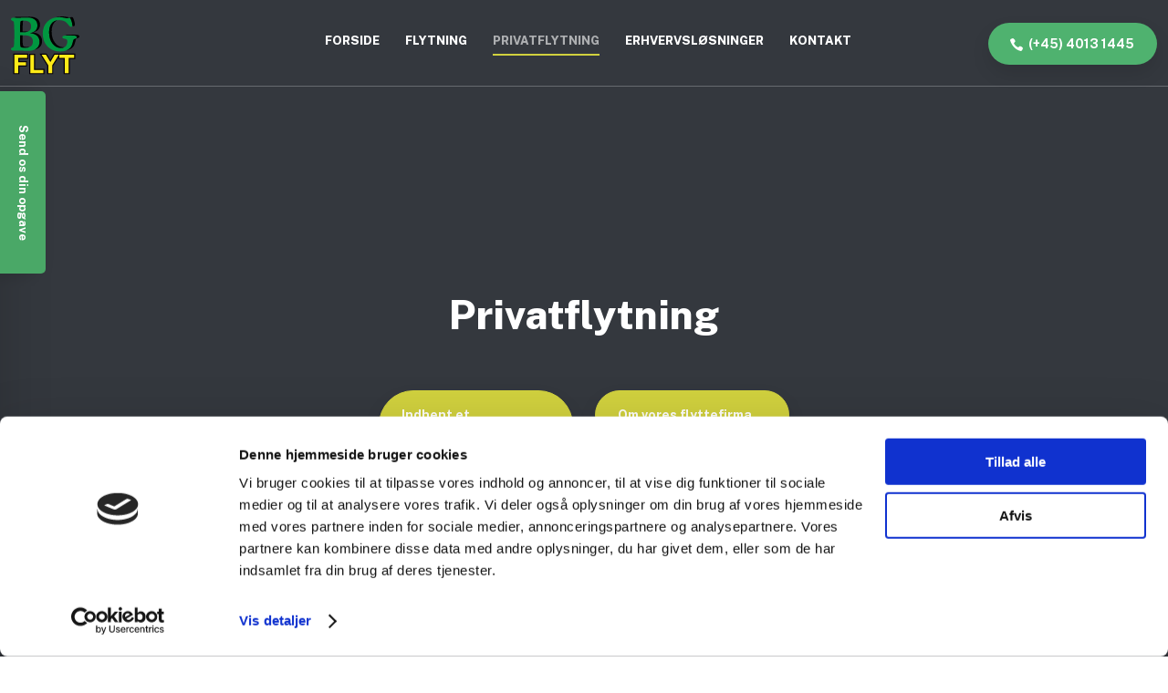

--- FILE ---
content_type: text/html; charset=utf-8
request_url: https://bgflyt.dk/privatflytning.aspx
body_size: 123703
content:


<!DOCTYPE html>
<!--
Created by Group Online - grouponline.dk
All copyright Group Online © 2025
Phone: +45 55 55 55 55 - Email: info@grouponline.dk
-->
<html lang="da-DK">
<head>
	<title>Privatflytning i Silkeborg &amp; Skanderborg | BG Flyt - L&#230;s mere her</title>
	<meta http-equiv="X-UA-Compatible" content="IE=edge">
	<meta charset="utf-8">
	<meta name="format-detection" content="telephone=no">
	<meta name="viewport" content="width=device-width, initial-scale=1, maximum-scale=5" />
	<meta name="description" content="St&#229;r du over for en privatflytning i Silkeborg, Herning &amp; Skanderborg og har brug for en flyttemand? Vi har mange &#229;rs erfaring - Kontakt os i dag!"><link rel="canonical" href="https://bgflyt.dk/privatflytning.aspx"><link rel="shortcut icon" href="/CustomerData/Files/favicon.ico" >
	<link rel="dns-prefetch" href="//fonts.googleapis.com">
	<link rel="dns-prefetch" href="//fonts.gstatic.com">
	<script src="https://consent.cookiebot.com/uc.js" data-cbid="b92cb468-89fd-42db-a6b9-f1a71bc24f42" data-blockingmode="auto" type="text/javascript" defer="defer"></script><script></script><script src="https://www.google.com/recaptcha/api.js?hl=da-DK&amp;onload=recaptchaCallback&amp;render=6LdH5ZYpAAAAAHTaTlco0w8XFr8vANrX1rFfRFEb" defer="defer" data-cmb-ab="2" type="text/plain" data-cookieconsent="Marketing"></script>

    <script src="/Site/JavaScripts/jquery-1.12.2.min.js" data-cookieconsent="ignore" async></script>

	
		<style type="text/css">html,body,div,span,applet,object,iframe,h1,h2,h3,h4,h5,h6,p,blockquote,pre,a,abbr,acronym,address,big,cite,code,del,dfn,img,ins,kbd,q,s,samp,small,strike,strong,sub,sup,tt,var,b,u,center,dl,dt,dd,ol,ul,li,i,fieldset,form,label,legend,table,caption,tbody,tfoot,thead,tr,th,td,article,aside,canvas,details,embed,figure,figcaption,footer,header,hgroup,menu,nav,output,ruby,section,summary,time,mark,audio,video{margin:0;padding:0;border:0;font-size:100%;font:inherit}em,i{font-style:italic}b,strong{font-weight:bold}a{text-decoration:none}article,aside,details,figcaption,figure,footer,header,hgroup,menu,nav,section{display:block}ol{list-style-type:decimal}blockquote{margin-left:0}blockquote,q{quotes:none}blockquote:before,blockquote:after,q:before,q:after{content:'';content:none}table{border-collapse:collapse;border-spacing:0}h1,p,h2,h3,h4,h5,h6{-webkit-margin-before:0;-webkit-margin-after:0;-webkit-margin-start:0;-webkit-margin-end:0}.clearfix:before,.clearfix:after{content:"";display:table}.clearfix:after{clear:both}input[type=button],input[type=submit]{-webkit-appearance:none;border-radius:0}.clearfix:after{content:".";display:block;clear:both;visibility:hidden;line-height:0;height:0}.clearfix{display:inline-block}html[xmlns] .clearfix{display:block}* html .clearfix{height:1%}@font-face{font-family:'FontAwesome';src:url('/Common/Fonts/Font-awesome-4.4.0/fontawesome-webfont.eot?v=4.4.0');src:url('/Common/Fonts/Font-awesome-4.4.0/fontawesome-webfont.eot?#iefix&v=4.4.0') format('embedded-opentype'),url('/Common/Fonts/Font-awesome-4.4.0/fontawesome-webfont.woff2?v=4.4.0') format('woff2'),url('/Common/Fonts/Font-awesome-4.4.0/fontawesome-webfont.woff?v=4.4.0') format('woff'),url('/Common/Fonts/Font-awesome-4.4.0/fontawesome-webfont.ttf?v=4.4.0') format('truetype'),url('/Common/Fonts/Font-awesome-4.4.0/fontawesome-webfont.svg?v=4.4.0#fontawesomeregular') format('svg');font-weight:normal;font-style:normal;font-display:swap}.fa{display:inline-block;font:normal normal normal 14px/1 FontAwesome;font-size:inherit;text-rendering:auto;-webkit-font-smoothing:antialiased;-moz-osx-font-smoothing:grayscale}.fa-lg{font-size:1.33333333em;line-height:.75em;vertical-align:-15%}.fa-2x{font-size:2em}.fa-3x{font-size:3em}.fa-4x{font-size:4em}.fa-5x{font-size:5em}.fa-fw{width:1.28571429em;text-align:center}.fa-ul{padding-left:0;margin-left:2.14285714em;list-style-type:none}.fa-ul>li{position:relative}.fa-li{position:absolute;left:-2.14285714em;width:2.14285714em;top:.14285714em;text-align:center}.fa-li.fa-lg{left:-1.85714286em}.fa-border{padding:.2em .25em .15em;border:solid .08em #eee;border-radius:.1em}.fa-pull-left{float:left}.fa-pull-right{float:right}.fa.fa-pull-left{margin-right:.3em}.fa.fa-pull-right{margin-left:.3em}.pull-right{float:right}.pull-left{float:left}.fa.pull-left{margin-right:.3em}.fa.pull-right{margin-left:.3em}.fa-spin{-webkit-animation:fa-spin 2s infinite linear;animation:fa-spin 2s infinite linear}.fa-pulse{-webkit-animation:fa-spin 1s infinite steps(8);animation:fa-spin 1s infinite steps(8)}@-webkit-keyframes fa-spin{0%{-webkit-transform:rotate(0deg);transform:rotate(0deg)}100%{-webkit-transform:rotate(359deg);transform:rotate(359deg)}}@keyframes fa-spin{0%{-webkit-transform:rotate(0deg);transform:rotate(0deg)}100%{-webkit-transform:rotate(359deg);transform:rotate(359deg)}}.fa-rotate-90{filter:progid:DXImageTransform.Microsoft.BasicImage(rotation=1);-webkit-transform:rotate(90deg);-ms-transform:rotate(90deg);transform:rotate(90deg)}.fa-rotate-180{filter:progid:DXImageTransform.Microsoft.BasicImage(rotation=2);-webkit-transform:rotate(180deg);-ms-transform:rotate(180deg);transform:rotate(180deg)}.fa-rotate-270{filter:progid:DXImageTransform.Microsoft.BasicImage(rotation=3);-webkit-transform:rotate(270deg);-ms-transform:rotate(270deg);transform:rotate(270deg)}.fa-flip-horizontal{filter:progid:DXImageTransform.Microsoft.BasicImage(rotation=0,mirror=1);-webkit-transform:scale(-1,1);-ms-transform:scale(-1,1);transform:scale(-1,1)}.fa-flip-vertical{filter:progid:DXImageTransform.Microsoft.BasicImage(rotation=2,mirror=1);-webkit-transform:scale(1,-1);-ms-transform:scale(1,-1);transform:scale(1,-1)}:root .fa-rotate-90,:root .fa-rotate-180,:root .fa-rotate-270,:root .fa-flip-horizontal,:root .fa-flip-vertical{filter:none}.fa-stack{position:relative;display:inline-block;width:2em;height:2em;line-height:2em;vertical-align:middle}.fa-stack-1x,.fa-stack-2x{position:absolute;left:0;width:100%;text-align:center}.fa-stack-1x{line-height:inherit}.fa-stack-2x{font-size:2em}.fa-inverse{color:#fff}.fa-arrows-h:before{content:""}.fa-arrows-v:before{content:""}.fa-unlink:before,.fa-chain-broken:before{content:""}.fa-chain:before,.fa-link:before{content:""}.fa-check:before{content:""}.fa-ellipsis-v:before{content:""}.fa-globe:before{content:""}.fa-check-circle-o:before{content:""}.fa-save:before,.fa-floppy-o:before{content:""}.fa-pencil:before{content:""}.fa-cloud-download:before{content:""}.fa-remove:before,.fa-close:before,.fa-times:before{content:""}.fa-plus:before{content:""}.fa-folder:before{content:""}.fa-trash:before{content:""}.fa-trash-o:before{content:""}.fa-caret-down:before{content:""}.fa-caret-up:before{content:""}.fa-caret-left:before{content:""}.fa-caret-right:before{content:""}.fa-edit:before,.fa-pencil-square-o:before{content:""}.fa-paperclip:before{content:""}.fa-clone:before{content:""}.fa-navicon:before,.fa-reorder:before,.fa-bars:before{content:""}.fa-heart:before{content:""}.fa-heart-o:before{content:""}.fa-history:before{content:""}.fa-arrows-h:before{content:""}.fa-arrows-v:before{content:""}.fa-gear:before,.fa-cog:before{content:""}.fa-picture-o:before{content:""}.fa-file-text:before{content:""}.fa-folder-o:before{content:""}.fa-laptop:before{content:""}.fa-tablet:before{content:""}.fa-mobile-phone:before,.fa-mobile:before{content:""}.fa-play:before{content:""}.fa-pause:before{content:""}.fa-stop:before{content:""}.fa-chevron-right:before{content:""}.fa-chevron-down:before{content:""}.fa-eye:before{content:""}.fa-eye-slash:before{content:""}html,body,#TemplateForm{height:100%;width:100%;margin:0}@font-face{font-family:'FontAwesome';src:url('/Common/Fonts/Font-awesome-4.4.0/fontawesome-webfont.eot?v=4.4.0');src:url('/Common/Fonts/Font-awesome-4.4.0/fontawesome-webfont.eot?#iefix&v=4.4.0') format('embedded-opentype'),url('/Common/Fonts/Font-awesome-4.4.0/fontawesome-webfont.woff2?v=4.4.0') format('woff2'),url('/Common/Fonts/Font-awesome-4.4.0/fontawesome-webfont.woff?v=4.4.0') format('woff'),url('/Common/Fonts/Font-awesome-4.4.0/fontawesome-webfont.ttf?v=4.4.0') format('truetype'),url('/Common/Fonts/Font-awesome-4.4.0/fontawesome-webfont.svg?v=4.4.0#fontawesomeregular') format('svg');font-weight:normal;font-style:normal;font-display:swap}body{-webkit-text-size-adjust:none}*{margin:0;padding:0;outline:0;outline:none}table{font:inherit}sub{font-size:.7em;vertical-align:baseline;position:relative;bottom:-.5em}sup{font-size:.7em;vertical-align:baseline;position:relative;top:-.5em}.Clear{clear:both;height:0}.Container{display:block}.Container:before,.Container:after{content:"";display:table}.Container:after{clear:both}.Container.Inline{display:inline-block;vertical-align:top;zoom:1;*display:inline}.module-overlay{display:none}b,strong{font-weight:bold}i{font-style:italic}ul,ol{margin-left:15px}ul li,ol li{margin-bottom:5px}center{text-align:center}.DefaultBody ul,.DefaultBody ol,.Textarea ul,.Textarea ol{padding-left:1em}.Image img{width:100%;display:block;margin:0 auto}span.inner-image{display:block;margin:auto}.menu-wrapper{width:100%;height:100%}.navigation-reference{display:none}.Container.Menu{overflow:inherit!important;position:relative}.Menu ul li div{position:relative}.Menu li a,.VerticalMenu li a,.IModule li a{display:block}.Menu ul,.VerticalMenu ul,.IModule ul{list-style:none;margin:0!important}.VerticalMenu ul{overflow:hidden}.VerticalMenu ul.collapsed{height:0;display:none}.Menu ul li,.VerticalMenu ul li,.IModule ul li{list-style-type:none;margin-bottom:0}.Menu a,.VerticalMenu a,.IModule a{background-image:none}.DropdownMenu ul,.DropdownMenu ul li{list-style-type:none;margin:0;padding:0;position:relative}.DropdownMenu ul li a{line-height:1em;white-space:normal}.DropdownMenu ul{display:none;list-style:none;z-index:250}.DropdownMenu ul.level1{display:block;height:100%;white-space:nowrap}.DropdownMenu ul.level1 li{display:inline-block;vertical-align:top}.DropdownMenu ul.level1>li{height:100%}.DropdownMenu ul.level1 li a{display:block;-moz-box-sizing:border-box;-webkit-box-sizing:border-box;box-sizing:border-box}.DropdownMenu ul.level1>li>div>a,.DropdownMenu ul.level1>li>a{height:auto;white-space:nowrap}.DropdownMenu ul.level2 li{display:block;float:none}.DropdownMenu .more-option{position:absolute;top:-99999px;right:-99999px}.DropdownMenu .more-option.show{position:relative;top:0;right:0}.DropdownMenu.menu-fillout ul.level1{display:-webkit-flex;-webkit-flex-direction:row;-webkit-align-items:center;-webkit-flex-wrap:nowrap;-webkit-justify-content:flex-start;justify-content:space-between;display:flex;flex-direction:row;align-items:center;flex-wrap:nowrap;justify-content:flex-start}.DropdownMenu.menu-fillout ul.level1>li{-webkit-flex-grow:1;flex-grow:1}.menu-wrapper>ul>li.hide-important{display:none!important}.navigation-container{position:fixed;left:0;top:0;bottom:0;height:auto;overflow-y:auto;overflow-x:hidden;z-index:999}.navigation-container .column.hide-for-step-mobile-down{display:inline-block!important}.navigation-container .more-option{display:none!important}.navigation-menu-box{position:fixed;top:0;width:100%;min-height:10px;-webkit-box-sizing:border-box;-moz-box-sizing:border-box;box-sizing:border-box;background-color:#282828;color:#fff;cursor:pointer;z-index:301;-webkit-touch-callout:none;-webkit-user-select:none;-khtml-user-select:none;-moz-user-select:none;-ms-user-select:none;user-select:none}.navigation-menu-box i{font-size:14px}.navigation-menu-box.spacing i{font-family:auto}.navigation-menu-box.hidden{z-index:280}.navigation-menu-box.spacing{opacity:0;pointer-events:none;position:static}.navigation-menu{height:auto!important;position:relative!important;margin:0!important}.Container.Video iframe{width:100%;max-width:100%;height:inherit;min-height:inherit;display:block}.IframeContainer{height:100%}.IframeContainer iframe{width:100%;max-width:100%;height:inherit;min-height:inherit;display:block}div.Container.Clickarea .ClickareaElement,div.Container.Clickarea .clickarea-element{position:relative;width:100%;height:auto;overflow:hidden}div.Container.Clickarea .clickarea-element img,div.Container.Clickarea .clickarea-element object{width:100%!important;max-width:100%!important;display:block}div.Container.Clickarea .clickarea-element a.OverAction img,div.Container.Clickarea .clickarea-element a.OverAction object{min-height:inherit;width:100%}div.Container.Clickarea a,a.PrintLink{width:100%;height:100%;display:block;min-height:inherit}div.Container.Clickarea a img,a.PrintLink img{border:0}a.OverAction .MouseOut{position:relative}a.OverAction .MouseOver{position:absolute;left:0;top:0;z-index:200;visibility:hidden}a.OverAction:hover .MouseOver{visibility:visible}a.OverAction:hover .MouseOut{visibility:hidden}div.multilogin-row{display:inline-block;background:green}div.Container.LoginButton .multilogin-btn-contanier{top:0;left:0;height:100%}div.Container.LoginButton .multilogin-btn-contanier .login-button-contanier{height:100%;width:100%;display:table}div.Container.LoginButton .login-button{cursor:pointer;display:table-cell}div.Container.Multilogin .username,div.Container.Multilogin .password,div.Container.Multilogin .submit,div.Container.Multilogin .login-status{position:absolute;outline:none}div.Container.Multilogin .submit{border-style:solid}div.Container.Searchbox .searchbox-submit{cursor:pointer}div.Container.Searchbox .searchbox-input,div.Container.Searchbox .searchbox-submit{outline:none;-moz-box-sizing:border-box;-webkit-box-sizing:border-box;box-sizing:border-box;background-repeat:no-repeat;-webkit-appearance:none;border-radius:0}div.Container.Searchbox .searchbox-submit::-moz-focus-inner,div.Container.Searchbox .searchbox-input::-moz-focus-inner{border:0;padding:0;margin-top:0;margin-bottom:0}.search-result{margin:1.8em 0 0 0}.search-results-link-title{font-size:16px;font-weight:bold}.search-results-breadcrumbs{margin:.54em 0 .54em 0;font-size:12px}.search-results-breadcrumbs span{font-weight:bold}.FormularItem.IModule .form-text{width:120px}.FormularItem.IModule .form-input .form-input-field{width:288px;box-sizing:border-box!important}.FormularItem div.form-clear{clear:both;display:block;height:0}.FormularItem .form-header{display:block}.FormularItem div.form-text,.FormularItem div.form-input{float:left;position:relative}.submitting input[type=submit]{cursor:wait}div.form-input .conditions-input{display:inline-block;padding-left:0;border:none;width:auto;cursor:default}div.form-input .conditions-input input[type=checkbox]{vertical-align:middle}div.form-input .conditions-input a,div.form-input .conditions-input span{margin:0 0 0 10px}div.form-input .conditions-input span{overflow:auto}.FormularItem div.form-input div.upload-file-container{display:none}.FormularItem div.form-input div.upload-file-container a{background-image:url('/Common/Images/cross.png');display:block;width:16px;height:16px;float:right;margin-left:5px}.FormularItem div.form-input.show-star .form-star{visibility:visible!important}.FormularItem div.validatorMessage{display:none}.FormularItem .form-inline span.form-star{}span.form-validator{display:none!important}.FormularItem div.form-input select{-ms-box-sizing:content-box;-moz-box-sizing:content-box;-webkit-box-sizing:content-box;box-sizing:content-box}.form-input .form-input-field{display:inline-block;cursor:text}.form-input .form-input-field input{background:none;border:none;display:block;width:100%;-webkit-box-sizing:border-box;-moz-box-sizing:border-box;box-sizing:border-box;color:inherit;text-transform:inherit;text-decoration:inherit;font-weight:inherit;font-style:inherit;letter-spacing:inherit;text-align:inherit}.form-input input,.form-input textarea,.form-input select{font-family:inherit;font-size:inherit}.form-input select.form-input-field{cursor:auto}.form-input-field input[type="text"]{-webkit-appearance:none;-ms-border-radius:0;border-radius:0}.form-input-upload-container{display:inline-block;width:100%}.form-input.invalid label.form-input-field,.form-input.invalid select,.form-input.invalid textarea{background-color:#eccecf!important;border-color:#a08384!important;color:#414141}.form-input.valid input[type=text],.form-input.valid input[type=password],.form-input.valid textarea{background-repeat:no-repeat;background-image:url([data-uri]);background-size:1em}.form-error{border-width:1px 1px 1px 5px;border-color:#e93a14;border-style:solid;background-color:#fff;color:#868686;margin-left:5px;z-index:10;float:left;display:inline-block;position:absolute;padding:.9em;min-height:.85em;line-height:.85em}.form-input-field.hny-pt-fld,.hide-field{height:0!important;margin:0!important;padding:0!important;border:none!important;overflow:hidden}.FormularItem div.form-input table.input-list input{width:auto!important;vertical-align:middle;border:0!important;background:transparent;margin:0 6px 0 0!important}.FormularItem .input-list{display:inline-block;width:100%}.FormularItem div.form-input input.form-input-upload{cursor:pointer}.FormularItem div.form-input input.form-input-hidden-file-selector{position:absolute;top:-100px;left:-100px;width:1px;height:1px;opacity:0;filter:alpha(opacity=0)}.FormularItem .form-input .calendar{cursor:pointer}.FormularItem .form-input .calendar input{padding-left:24px;cursor:pointer}.FormularItem .form-input .form-input-calendar-icon{position:absolute;top:0;width:16px;height:100%;background-image:url('/Common/Images/calendar.png');background-position:center;background-repeat:no-repeat;background-color:transparent;border:0;cursor:pointer}.FormularItem div.form-input .FormSubmitButton{cursor:pointer}.FormularItem .text-input-container span{overflow:hidden;white-space:nowrap}.FormularItem .button-container{display:inline-block;width:100%}.GoogleMap .Map-Container{width:100%;height:inherit;min-height:inherit;position:relative}.GoogleMap .Map-Container>div{min-height:inherit}.GoogleMap .Map-Container iframe{width:100%;height:inherit;min-height:inherit;display:block}.GoogleMap marker{display:none}.googlemap a{background-color:transparent;background-image:none;background-position:initial;background-repeat:no-repeat;border-width:0;border-style:none;border-color:transparent;color:inherit;font-family:Arial,sans-serif;font-size:1em;font-weight:normal;font-style:normal;letter-spacing:normal;line-height:inherit;margin:0;padding:0;text-align:right;text-transform:none;word-spacing:normal}.Map-Container{-webkit-transform:none!important}a.fancybox,.credits a,.breadcrumb a,.header-level-box a,.ClickareaElement a,.clickarea-element a,.VerticalMenu a,a.fancybox:hover,.credits a:hover,.breadcrumb a:hover,.header-level-box a:hover,.ClickareaElement a:hover,.clickarea-element a:hover,.VerticalMenu a:hover{background-image:none;background-color:transparent;background-repeat:no-repeat;background-position:inherit;border-color:transparent;border-style:none;border-width:0;color:inherit;letter-spacing:normal;line-height:inherit;font-family:inherit;font-size:inherit;font-weight:normal;font-style:normal;text-decoration:none;text-align:right;text-transform:none;word-spacing:normal;padding:0;margin:0}.gallery-image.regular{float:left;width:auto;height:auto}.gallery-image.regular a{padding:0!important;margin:0!important;display:block;width:100%;height:100%;position:relative}.gallery-image .thumb-title{overflow:hidden}.gallery-row{overflow:auto}.gallery-image-thumbnail{display:block}.flexbox-grid li .gallery-image a{width:100%;display:block;position:relative}.flexbox-grid li .gallery-image img{position:absolute;left:0;right:0;top:0;bottom:0;margin:auto auto;text-align:center;max-width:100%;max-height:100%;width:auto!important;height:auto!important}.inline-element{display:inline-block}div.Container.Newsletter div.newsletter-text{float:left}div.newsletter-input input,div.newsletter-input-field textarea{box-sizing:border-box;-ms-box-sizing:border-box;-moz-box-sizing:border-box;-webkit-box-sizing:border-box}div.Container.Newsletter div.newsletter-input select.newsletter-input-field{box-sizing:content-box;-ms-box-sizing:content-box;-moz-box-sizing:content-box;-webkit-box-sizing:content-box}div.Container.Newsletter div.newsletter-group div.newsletter-text{width:auto}div.Container.Newsletter div.newsletter-group input{vertical-align:middle;margin-right:2px}.newsletter-input{position:relative}.newsletter-star{top:7px;right:7px;position:absolute}.news-header a{display:inline;float:left}.news-link{overflow:hidden}.Newsmodule .newsfeed{overflow:hidden;height:100%}.Newsmodule marquee{height:100%}.news-feed-item a.read-more{display:block}.news-feed-item div.image img{height:auto!important;max-width:100%}.news-feed-item .image.left{float:left}.news-feed-item .image.right{float:right}.news-contents img{max-width:100%}div.ErrorPage{border:1px solid #e0e0e0;width:600px;height:200px;position:fixed;margin:auto;left:50%;top:50%;margin-top:-100px;margin-left:-300px;background-color:#fff;font-family:arial}div.ErrorPage div.ErrorTitle{font-size:16px;font-weight:bold;padding:10px;text-align:center;margin-top:15px;height:10px}div.ErrorPage div.ErrorDescription{font-size:12px;padding:20px;height:75px;line-height:150%;text-align:center}div.ErrorPage div.ErrorBottom{font-size:12px;text-align:center;background:#f9f9f9;padding-top:13px;padding-bottom:11px}div.ErrorPage div.ErrorTechData{font-size:10px;color:#999;text-align:center;padding-top:15px}img.imodule-supplier-logo{border:1px solid #ccc;margin:12px 12px 0 0}div.imodule-inquiry-activator{background-image:url('/Common/Images/imodule-inquiry-repeat.gif');background-repeat:repeat-x;cursor:pointer;color:#666;font-size:16px;font-weight:bold;margin-top:10px;padding:10px 0 10px 45px;position:relative;border-width:0 1px 1px 1px;border-color:#ccc;border-style:solid}div.imodule-inquiry-activator img{position:absolute;top:8px;left:10px}div.imodule-inquiry-activator.visible{background-image:none;border-width:1px 1px 0 1px;background-color:#eee;padding-top:9px}div.imodule-inquiry-activator.visible img{top:7px}div.imodule-inquiry-container{background-color:#eee;padding:5px 0 15px 15px;border:1px solid #ccc;border-top:0}.hasPlaceholder{color:#777}.flexTop{display:-webkit-box!important;display:-webkit-flex!important;display:-ms-flexbox!important;display:flex!important;-webkit-box-align:start;-webkit-align-items:flex-start;-ms-flex-align:start;align-items:flex-start;-webkit-box-pack:center;-webkit-justify-content:center;-ms-flex-pack:center;justify-content:center}.flexCenter{display:-webkit-box!important;display:-webkit-flex!important;display:-ms-flexbox!important;display:flex!important;-webkit-box-align:center;-webkit-align-items:center;-ms-flex-align:center;align-items:center;-webkit-box-pack:center;-webkit-justify-content:center;-ms-flex-pack:center;justify-content:center}.flexBottom{display:-webkit-box!important;display:-webkit-flex!important;display:-ms-flexbox!important;display:flex!important;-webkit-box-align:end;-webkit-align-items:flex-end;-ms-flex-align:end;align-items:flex-end;-webkit-box-pack:center;-webkit-justify-content:center;-ms-flex-pack:center;justify-content:center}.fb_iframe_widget_lift{z-index:251!important}@media print{#cookie_box,.Container.Banner,.Container.Menu{display:none!important}}.icheckbox_minimal,.iradio_minimal{display:inline-block;*display:inline;vertical-align:middle;margin:0 6px 0 0;padding:0;width:13px;height:13px;background:url(/common/images/input_sprite.png) no-repeat;border:none;cursor:pointer}.invalid .icheckbox_minimal,.invalid .iradio_minimal{background:url(/common/images/input_sprite_invalid.png) no-repeat}.invalid .icheckbox_minimal{background-position:-20px 0}.invalid .iradio_minimal{background-position:-120px 0}.icheckbox_minimal{background-position:0 0}.icheckbox_minimal.hover{background-position:-20px 0}.icheckbox_minimal.checked{background-position:-40px 0}.icheckbox_minimal.disabled{background-position:-60px 0;cursor:default}.icheckbox_minimal.checked.disabled{background-position:-80px 0}.iradio_minimal{background-position:-100px 0}.iradio_minimal.hover{background-position:-120px 0}.iradio_minimal.checked{background-position:-140px 0}.iradio_minimal.disabled{background-position:-160px 0;cursor:default}.iradio_minimal.checked.disabled{background-position:-180px 0}@media(-o-min-device-pixel-ratio:5/4),(-webkit-min-device-pixel-ratio:1.25),(min-resolution:120dpi),(min-resolution:1.25dppx){.icheckbox_minimal,.iradio_minimal{background-image:url(/common/images/input_sprite_2x.png);-webkit-background-size:200px 20px;background-size:200px 20px}.invalid .icheckbox_minimal,.invalid .iradio_minimal{background:url(/common/images/input_sprite_invalid_2x.png) no-repeat;-webkit-background-size:200px 20px;background-size:200px 20px}.invalid .icheckbox_minimal{background-position:-20px 0}.invalid .iradio_minimal{background-position:-120px 0}.icheckbox_minimal.checked{background-position:-40px 0}.iradio_minimal.checked{background-position:-140px 0}}.g-recaptcha{display:inline-block;box-sizing:border-box;width:100%}.grecaptcha-badge{visibility:hidden}.dw-recaptcha-badge{width:256px;height:60px;display:block;transition:all .3s ease 0s;position:fixed;bottom:14px;left:-190px;box-shadow:grey 0 0 5px;border-radius:2px;overflow:hidden;background:#f9f9f9;color:#000;z-index:2000000}.dw-recaptcha-badge:hover{left:0}.dw-recaptcha-badge.dw-recaptcha-badge-right{left:auto;right:-190px}.dw-recaptcha-badge.dw-recaptcha-badge-right:hover{left:auto;right:0}.dw-recaptcha-badge .dw-recaptcha-wrapper{height:60px;width:256px;display:flex}.dw-recaptcha-badge .dw-recaptcha-logo{display:inline-block;height:60px;vertical-align:top;width:70px;background:url(https://www.gstatic.com/recaptcha/api2/logo_48.png);background-repeat:no-repeat;background-position:center}.dw-recaptcha-badge .dw-recaptcha-text{background:#4a90e2;color:#fff;display:flex;flex-basis:166px;flex-direction:column;flex-grow:1;font-family:Roboto,helvetica,arial,sans-serif;font-size:13px;font-weight:400;height:100%;justify-content:center;line-height:20px;padding:0 16px;white-space:nowrap}.dw-recaptcha-badge .dw-recaptcha-text a{font-size:10px;color:#fff}.recaptcha-container>.form-input>label{display:none}#TemplateForm>.Container{overflow-x:hidden;overflow-y:hidden}body:not(.preview-mode) .Dummy .dummy-box{background:none}.column{pointer-events:none}.column>*{pointer-events:auto!important}@media(hover:none){html,body{-webkit-overflow-scrolling:touch}body{position:relative}#TemplateForm>.Container:after{height:1px}}.cookieconsent-optout-marketing,.cookieconsent-optout-statistics,.cookieconsent-optout-preferences{display:none;background:rgba(165,165,165,.8);position:absolute;top:0;bottom:0;left:0;right:0;min-height:90px}.cookieconsent-optout-marketing>div,.cookieconsent-optout-statistics>div,.cookieconsent-optout-preferences>div{position:absolute;width:100%;top:50%;transform:translateY(-50%);text-align:center;font-size:14px}.cookieconsent-optout-marketing>div>p,.cookieconsent-optout-statistics>div>p,.cookieconsent-optout-preferences>div>p{display:block;font-size:14px;font-weight:400;color:#000}.cookieconsent-optout-marketing>div>a,.cookieconsent-optout-statistics>div>a,.cookieconsent-optout-preferences>div>a{display:inline-block;background:#414141;color:#fff;padding:7px 15px;margin-top:5px;font-size:14px;font-weight:400;border-radius:20px}.banner-element{height:inherit;min-height:inherit;overflow:hidden;position:relative}.rslides{position:relative;list-style:none;width:100%;height:inherit;min-height:inherit;padding:0;margin:0}.rslides li{position:absolute;display:none;width:100%;height:inherit;min-height:inherit;left:0;top:0;margin:0;-webkit-backface-visibility:hidden;-moz-backface-visibility:hidden;-ms-backface-visibility:hidden;background-position:center center;-ms-background-size:cover;background-size:cover;background-attachment:scroll}.rslides li:first-child{position:relative;display:block;float:left}.rslides .banner-link{display:block;height:100%;width:100%;min-height:inherit}.rslides .slide-image{display:block;width:inherit;height:auto;float:left;border:0}.flexCenter.navbutton-container,.flexTop.navbutton-container,.flexBottom.navbutton-container{height:100%;position:absolute;top:0}.navbutton-container.next{left:auto;right:0}.centered-btns_nav{z-index:4;position:absolute;-webkit-tap-highlight-color:#000;-webkit-tap-highlight-color:rgba(0,0,0,0);left:0;text-indent:-9999px;overflow:hidden;text-decoration:none;height:61px;width:38px;background:none;margin:auto}.flexCenter.navbutton-container .centered-btns_nav,.flexTop.navbutton-container .centered-btns_nav,.flexBottom.navbutton-container .centered-btns_nav{position:relative}.centered-btns_nav:active{opacity:1}.centered-btns_nav.next{left:auto;right:0}.centered-btns_nav:focus{outline:none}.centered-btns_tabs{z-index:3;overflow:hidden;position:absolute;bottom:5px;height:16px;margin:0;line-height:0}.centered-btns_tabs li{display:inline-block;margin-right:5px}.centered-btns_tabs li:last-child{margin-right:0}.centered-btns_tabs a{text-indent:-9999px;overflow:hidden;-webkit-border-radius:15px;-moz-border-radius:15px;border-radius:15px;background:#ccc;background:rgba(0,0,0,.2);display:block;-webkit-box-shadow:inset 0 0 2px 0 #000;-webkit-box-shadow:inset 0 0 2px 0 rgba(0,0,0,.3);-moz-box-shadow:inset 0 0 2px 0 #000;-moz-box-shadow:inset 0 0 2px 0 rgba(0,0,0,.3);box-shadow:inset 0 0 2px 0 #000;box-shadow:inset 0 0 2px 0 rgba(0,0,0,.3);width:9px;height:9px}.centered-btns_here a{background:#222;background:#fff;border:solid 1px #d3d3d3}.centered-btns .rslides_caption{display:block;position:absolute;overflow:hidden;z-index:2;font-size:20px;text-shadow:none;color:#fff;padding:10px 20px;margin:0;max-width:none;text-align:center;box-sizing:border-box}.rslides .opacityArea{position:absolute;top:0;z-index:0;left:0;height:100%;width:100%;display:block}.rslides .slide_header{position:relative;z-index:1}.rslides .opacityTitle{position:absolute;left:0;z-index:0;width:100%;height:100%;top:0}.rslides .slide_description{position:relative;z-index:1}.rslides .opacityDescription{position:absolute;left:0;z-index:0;width:100%;height:100%;top:0}.banner-element .column{height:100%}.banner-element .caption-container{height:100%;position:relative}.slider-container{position:relative;overflow:hidden}.slider-container .slide-element[slider-event]{cursor:pointer}.slider-container .slide{position:absolute;display:block;width:100%;height:100%;overflow:hidden}.slider-container .slide.global{pointer-events:none;z-index:1}.slider-container .start-hidden{visibility:hidden}.slider-container.running .start-hidden{visibility:visible}.slide-element{position:absolute;box-sizing:border-box;pointer-events:all}.slide-element img{width:100%;height:100%;display:block}.slide-background{position:absolute;width:100%;height:100%;top:0;left:0;background-size:cover}.slide-element.slide-group-element{pointer-events:none}.Video{position:relative}.Video video{width:100%}.Video .video-container{position:absolute;top:0;left:0;right:0;bottom:0;overflow:hidden}.Video .video-container video{position:absolute;width:auto}.Video .video-container.position-covertopleft video,.Video .video-container.position-covertopcenter video,.Video .video-container.position-covertopright video{top:0}.Video .video-container.position-coverbottomleft video,.Video .video-container.position-coverbottomcenter video,.Video .video-container.position-coverbottomright video{bottom:0}.Video .video-container.position-containleft video,.Video .video-container.position-covertopleft video,.Video .video-container.position-covercenterleft video,.Video .video-container.position-coverbottomleft video{left:0}.Video .video-container.position-containright video,.Video .video-container.position-covertopright video,.Video .video-container.position-covercenterright video,.Video .video-container.position-coverbottomright video{right:0}.Video .video-container.position-containleft video,.Video .video-container.position-containcenter video,.Video .video-container.position-containright video{max-height:100%;max-width:100%;height:100%}.Video .video-container.position-covertopcenter video,.Video .video-container.position-covertopleft video,.Video .video-container.position-covertopright video,.Video .video-container.position-covercentercenter video,.Video .video-container.position-covercenterleft video,.Video .video-container.position-covercenterright video,.Video .video-container.position-coverbottomcenter video,.Video .video-container.position-coverbottomleft video,.Video .video-container.position-coverbottomright video,.Video .video-container.position-containcenter video{width:100%}.Video .azuremediaplayer{z-index:0}.Video .amp-default-skin .vjs-control-bar{background-color:rgba(60,69,79,.7)}.Video .amp-default-skin .vjs-poster img{width:100%}.Video .bitmovinplayer-poster{background-size:100% 100%}.Video .bmpui-player-state-prepared .bmpui-ui-titlebar,.Video .bmpui-player-state-prepared .bmpui-ui-controlbar{display:none}.Video .bmpui-ui-skin-smallscreen .bmpui-ui-hugeplaybacktogglebutton .bmpui-image{background-size:8em}.Video .bmpui-container-wrapper .bmpui-image{filter:drop-shadow(0 0 6px rgba(0,0,0,.1))}.Video .bmpui-ui-controlbar{padding:.1em .2em .1em;background:rgba(60,69,79,.37);font-size:14px}.Video .bmpui-ui-seekbar{margin:0}.Video .bitmovinplayer-container{min-height:auto;min-width:auto}.block-grid li{margin-bottom:0}.block-grid li div a,.block-grid li div img{width:100%;display:block}.form-input.column .form-input-field,.form-input.column .input-list{width:100%!important;-webkit-box-sizing:border-box!important;-moz-box-sizing:border-box!important;box-sizing:border-box!important}.form-input.column .conditions-input{background-color:transparent}.form-input.column .input-list{margin-bottom:10px}.form-text.column div,.form-text.column span{display:inline-block;vertical-align:middle}[class*="block-grid-"]{display:block;padding:0;margin:0;*zoom:1}[class*="block-grid-"]:before,[class*="block-grid-"]:after{content:" ";display:table}[class*="block-grid-"]:after{clear:both}[class*="block-grid-"]>li{display:inline-block;height:auto;padding:0;vertical-align:top}.block-grid-1>li{width:100%;padding:0;list-style:none}.block-grid-1>li:nth-of-type(n){clear:none}.block-grid-1>li:nth-of-type(1n+1){clear:both}.block-grid-2>li{width:50%;padding:0;list-style:none}.block-grid-3>li{width:33.33333%;padding:0;list-style:none}.block-grid-4>li{width:25%;padding:0;list-style:none}.block-grid-5>li{width:20%;padding:0;list-style:none}.block-grid-6>li{width:16.66667%;padding:0;list-style:none}.block-grid-7>li{width:14.28571%;padding:0;list-style:none}.block-grid-8>li{width:12.5%;padding:0;list-style:none}.block-grid-9>li{width:11.11111%;padding:0;list-style:none}.block-grid-10>li{width:10%;padding:0;list-style:none}.block-grid-11>li{width:9.09091%;padding:0;list-style:none}.block-grid-12>li{width:8.33333%;padding:0;list-style:none}#fancybox-loading,#fancybox-lock,.fancybox-wrap,.fancybox-skin,.fancybox-inner,.fancybox-error,.fancybox-image,.fancybox-wrap iframe,.fancybox-wrap object,.fancybox-wrap embed,a.fancybox-close,a.fancybox-expand,a.fancybox-nav,a.fancybox-nav span,.fancybox-tmp{padding:0;margin:0;border:0;outline:none;vertical-align:top;background-color:transparent;background-repeat:no-repeat;background-image:none;text-shadow:none}#fancybox-lock{position:fixed;top:0;left:0;right:0;bottom:0;z-index:99999;overflow-y:scroll;overflow-y:auto;overflow-x:auto;-webkit-transition:-webkit-transform .5s;-webkit-transform:translateX(0)}.fancybox-lock-test{overflow-y:hidden!important}.fancybox-lock{width:auto}.fancybox-lock body{}.fancybox-wrap{position:absolute;top:0;left:0;z-index:8020;-webkit-transform:translate3d(0,0,0)}.fancybox-opened{z-index:8030}.fancybox-skin{border-style:solid;border-color:#fff;background:#fff;color:#444}.fancybox-inner{position:relative;overflow:hidden;-webkit-overflow-scrolling:touch;width:100%;height:100%;max-width:100%;max-height:100%}.fancybox-spacer{position:absolute;top:100%;left:0;width:1px}.fancybox-image,.fancybox-iframe{display:block;width:100%;height:100%}.fancybox-image{max-width:100%;max-height:100%;zoom:1}a.fancybox-close{position:absolute;top:-23px;right:-23px;width:46px;height:46px;cursor:pointer;background-position:0 0;z-index:8040}a.fancybox-nav{position:absolute;top:0;width:50%;height:100%;cursor:pointer;text-decoration:none;-webkit-tap-highlight-color:rgba(0,0,0,0);z-index:8040;overflow:hidden}.fancybox-type-iframe a.fancybox-nav,.fancybox-type-inline a.fancybox-nav,.fancybox-type-html a.fancybox-nav{width:70px}a.fancybox-prev{left:-70px}a.fancybox-next{right:-70px}a.fancybox-nav span{position:absolute;top:50%;width:46px;height:46px;margin-top:-23px;cursor:pointer;z-index:8040}a.fancybox-prev span{left:0;background-position:0 -50px}a.fancybox-next span{right:0;background-position:0 -100px}.fancybox-mobile a.fancybox-nav{max-width:80px}.fancybox-desktop a.fancybox-nav{opacity:.5;filter:alpha(opacity=50)}.fancybox-desktop a.fancybox-nav:hover{opacity:1;filter:alpha(opacity=100)}a.fancybox-expand{position:absolute;bottom:0;right:0;width:46px;height:46px;z-index:8050;opacity:0;filter:alpha(opacity=0);background-position:0 -150px;zoom:1;-webkit-transition:opacity .5s ease;-moz-transition:opacity .5s ease;-o-transition:opacity .5s ease;transition:opacity .5s ease}.fancybox-wrap:hover a.fancybox-expand{opacity:.5;filter:alpha(opacity=50)}.fancybox-wrap a.fancybox-expand:hover{opacity:1;filter:alpha(opacity=100)}#fancybox-loading{position:fixed;top:50%;left:50%;margin-top:-30px;margin-left:-30px;width:60px;height:60px;background-color:#111;background-image:url([data-uri]);background-position:center center;opacity:.85;filter:alpha(opacity=85);cursor:pointer;z-index:8060;-webkit-border-radius:8px;-moz-border-radius:8px;border-radius:8px}.fancybox-tmp{position:absolute!important;top:-99999px;left:-99999px;max-width:99999px;max-height:99999px;overflow:visible!important}.fancybox-title{font:normal 14px "Helvetica Neue",Helvetica,Arial,sans-serif;line-height:1.5;position:relative;text-shadow:none;z-index:8050;display:block;visibility:hidden}.fancybox-title-float-wrap{position:relative;margin-top:10px;text-align:center;zoom:1;left:-9999px}.fancybox-title-float-wrap>div{display:inline-block;padding:7px 20px;font-weight:bold;color:#fff;text-shadow:0 1px 2px #222;background:transparent;background:rgba(0,0,0,.8);-webkit-border-radius:15px;-moz-border-radius:15px;border-radius:15px}.fancybox-title-outside-wrap{position:relative;margin-top:10px;color:#fff;text-shadow:0 1px rgba(0,0,0,.5);max-height:200px;overflow-y:auto}.fancybox-title-inside-wrap{padding-top:10px}.fancybox-title-over-wrap{position:absolute;bottom:0;left:0;color:#fff;padding:15px;background:#000;background:rgba(0,0,0,.8);max-height:50%;overflow:auto}.fancybox-overlay{position:absolute;top:0;left:0;overflow:hidden;z-index:8010}.fancybox-overlay-fixed{position:fixed;width:100%;height:100%}.fancybox-default-skin{border-color:#f9f9f9;background:#f9f9f9}.fancybox-default-skin-open{box-shadow:0 10px 25px rgba(0,0,0,.5)}.fancybox-default-overlay{background:#333;opacity:.8;filter:alpha(opacity=80)}.fancybox-default a.fancybox-close,.fancybox-default a.fancybox-expand,.fancybox-default a.fancybox-nav span{background-image:url([data-uri])}@media only screen and (-webkit-min-device-pixel-ratio:2),only screen and (-moz-min-device-pixel-ratio:2),only screen and (-o-min-device-pixel-ratio:2/1),only screen and (min-device-pixel-ratio:2),only screen and (min-resolution:2dppx){.fancybox-default a.fancybox-close,.fancybox-default a.fancybox-expand,.fancybox-default a.fancybox-nav span{background-image:url([data-uri]);background-size:46px auto}}.fancybox-dark a.fancybox-close,.fancybox-dark a.fancybox-expand,.fancybox-dark a.fancybox-nav span{background-image:url([data-uri])}.fancybox-dark-skin{background:#2a2a2a;border-color:#2a2a2a;color:#fff;border-radius:4px;box-shadow:0 0 10px rgba(0,0,0,.3) inset!important}.fancybox-dark-overlay{background:#000;opacity:.8;filter:alpha(opacity=80)}@media only screen and (-webkit-min-device-pixel-ratio:2),only screen and (min--moz-device-pixel-ratio:2),only screen and (-o-min-device-pixel-ratio:2/1),only screen and (min-device-pixel-ratio:2),only screen and (min-resolution:192dpi),only screen and (min-resolution:2dppx){.fancybox-dark a.fancybox-close,.fancybox-dark a.fancybox-expand,.fancybox-dark a.fancybox-nav span{background-image:url([data-uri]);background-size:46px auto}}.fancybox-light a.fancybox-close,.fancybox-light a.fancybox-expand,.fancybox-light a.fancybox-nav span{background-image:url([data-uri])}.fancybox-light-skin-open{box-shadow:0 10px 25px rgba(0,0,0,.5)}@media only screen and (-webkit-min-device-pixel-ratio:2),only screen and (-moz-min-device-pixel-ratio:2),only screen and (-o-min-device-pixel-ratio:2/1),only screen and (min-device-pixel-ratio:2),only screen and (min-resolution:2dppx){    .fancybox-light a.fancybox-close,.fancybox-light a.fancybox-expand,.fancybox-light a.fancybox-nav span{background-image:url([data-uri]);background-size:46px auto}}.fancybox-light-overlay{opacity:.9;filter:alpha(opacity=90);background:#555;background:-moz-radial-gradient(center,ellipse cover,#999 0%,#555 100%);background:-webkit-gradient(radial,center center,0,center center,100%,color-stop(0%,#999),color-stop(100%,#555));background:-webkit-radial-gradient(center,ellipse cover,#999 0%,#555 100%);background:-o-radial-gradient(center,ellipse cover,#999 0%,#555 100%);background:-ms-radial-gradient(center,ellipse cover,#999 0%,#555 100%);background:radial-gradient(ellipse at center,#999 0%,#555 100%)}@charset "UTF-8";.pika-single{z-index:9999;display:block;position:relative;color:#333;background:#fff;border:1px solid #ccc;border-bottom-color:#bbb;font-family:"Helvetica Neue",Helvetica,Arial,sans-serif}.pika-single:before,.pika-single:after{content:" ";display:table}.pika-single:after{clear:both}.pika-single{*zoom:1}.pika-single.is-hidden{display:none}.pika-single.is-bound{position:absolute;box-shadow:0 5px 15px -5px rgba(0,0,0,.5)}.pika-lendar{float:left;width:240px}.pika-title{position:relative;text-align:center;background:#666;color:#fff;height:28px}.pika-label{display:inline-block;*display:inline;position:relative;z-index:9999;overflow:hidden;margin:0;padding:0 3px;font-size:14px;line-height:28px;font-weight:bold;height:28px}.pika-title select{cursor:pointer;position:absolute;z-index:9998;margin:0;left:0;top:5px;filter:alpha(opacity=0);opacity:0}.pika-prev,.pika-next{display:block;cursor:pointer;position:relative;outline:none;border:0;padding:0;width:20px;height:30px;text-indent:20px;white-space:nowrap;overflow:hidden;background-color:transparent;background-position:center center;background-repeat:no-repeat;background-size:75% 75%;opacity:.5;*position:absolute;*top:0;color:#fff}.pika-prev:hover,.pika-next:hover{opacity:1}.pika-prev,.is-rtl .pika-next{float:left;background-image:url([data-uri]);*left:0}.pika-next,.is-rtl .pika-prev{float:right;background-image:url([data-uri]);*right:0}.pika-prev.is-disabled,.pika-next.is-disabled{cursor:default;opacity:.2}.pika-select{display:inline-block;*display:inline}.pika-table{width:100%;border-collapse:collapse;border-spacing:0;border:0}.pika-table th,.pika-table td{width:14.285714285714286%;padding:0}.pika-table th{color:#999;font-size:9px;line-height:18px;font-weight:bold;text-align:center;text-transform:uppercase;border-bottom:1px solid #bbb}.pika-button{cursor:pointer;display:block;box-sizing:border-box;-moz-box-sizing:border-box;outline:none;border:0;margin:0;width:100%;padding:5px;color:#666;font-size:12px;line-height:15px;text-align:right;background:#eee;box-shadow:inset 1px 1px 0 0 rgba(0,0,0,.1);margin-top:-1px}.pika-week{font-size:11px;color:#999}.is-today .pika-button{color:#3af;font-weight:bold}.is-selected .pika-button{color:#fff;font-weight:bold;background:#3af;box-shadow:inset 0 1px 3px #178fe5;border-radius:3px}.is-inrange .pika-button{background:#d5e9f7}.is-startrange .pika-button{color:#fff;background:#6cb31d;box-shadow:none;border-radius:3px}.is-endrange .pika-button{color:#fff;background:#3af;box-shadow:none;border-radius:3px}.is-disabled .pika-button{pointer-events:none;cursor:default;color:#999;opacity:.3}.pika-button:hover{color:#fff;background:#555;box-shadow:none;border-radius:3px}.pika-table abbr{border-bottom:none;cursor:help}.notify-position{position:fixed;width:1px;z-index:999}.notify-position.top{left:50%;top:10px}.notify-position.bottom{left:50%;bottom:15px}.notify-position.middle{left:50%;bottom:50%}.notify-position .notify-container{width:800px;margin-left:-400px;background-position:14px center;background-repeat:no-repeat;overflow:auto;color:#000}.notify-position.element .notify-container{width:auto;margin-left:0;height:100%;overflow:hidden}.notify-position .notify-container .notify-content{margin:13px 10px 10px 44px;max-width:746px;font-size:11px;float:left;font-family:arial;font-size:12px}.notify-position .notify-container.confirm .notify-content{max-width:520px}.notify-position .notify-container .notify-actions{margin:5px 10px 5px 0;width:200px;float:right;text-align:right}.notify-position .notify-container .notify-actions input{min-width:60px;padding:4px 0 4px 0;cursor:pointer;font-size:11px;border:1px solid #dbb844;background-color:rgba(252,252,252,1)}.notify-container.confirm{border:1px solid #efcb53;background-color:rgba(252,232,164,.95);background-image:url([data-uri])}.notify-container.warning{border:1px solid #efcb53;background-color:rgba(252,232,164,.95);background-image:url([data-uri])}.notify-container.success{border:1px solid #bcd568;background-color:rgba(232,244,192,.95);background-image:url([data-uri])}.notify-container.error{border:1px solid #d46f84;background-color:rgba(240,188,199,.85);background-image:url([data-uri])}.notify-container.normal{border:1px solid #9babba;background-color:rgba(255,255,255,.85);background-image:url([data-uri])}.notify{border-radius:5px;-moz-border-radius:5px;-webkit-border-radius:5px;-ms-border-radius:5px;-o-border-radius:5px;top:50%;left:50%;min-height:200px;width:600px;margin:-110px 0 0 -300px;position:absolute;background-color:#f3f3f3;padding-bottom:5px}.notify-content{min-height:150px;max-height:450px;overflow-y:auto;padding:10px}.notify .button-grey{font-size:16px;color:#fff;padding:10px 15px;margin-right:10px;border-radius:3px;-moz-border-radius:3px;-webkit-border-radius:3px;-ms-border-radius:3px;-o-border-radius:3px;border-width:0;background-color:#414141;text-transform:uppercase;float:right}.notify .button-green{font-size:16px;color:#fff;padding:10px 15px;margin-right:10px;border-radius:3px;-moz-border-radius:3px;-webkit-border-radius:3px;-ms-border-radius:3px;-o-border-radius:3px;border-width:0;background-color:#64a420;text-transform:uppercase;float:right}.notify .button-red{font-size:16px;color:#fff;padding:10px 15px;margin-right:10px;border-radius:3px;-moz-border-radius:3px;-webkit-border-radius:3px;-ms-border-radius:3px;-o-border-radius:3px;border-width:0;background-color:#c60f13;text-transform:uppercase;float:right}.vex,.vex *,.vex *:before,.vex *:after,.notify-content,.notify{-webkit-box-sizing:border-box;-moz-box-sizing:border-box;box-sizing:border-box}.vex{position:fixed;overflow:auto;-webkit-overflow-scrolling:touch;z-index:1111;top:0;right:0;bottom:0;left:0}.vex-overlay{background:#000;filter:alpha(opacity=40);-ms-filter:"progid:DXImageTransform.Microsoft.Alpha(Opacity=40)"}.vex-overlay{animation:vex-fadein .5s;-webkit-animation:vex-fadein .5s;-moz-animation:vex-fadein .5s;-ms-animation:vex-fadein .5s;-o-animation:vex-fadein .5s;-webkit-backface-visibility:hidden;position:fixed;background:rgba(0,0,0,.4);top:0;right:0;bottom:0;left:0}.vex.vex-closing .vex-overlay{animation:vex-fadeout .5s;-webkit-animation:vex-fadeout .5s;-moz-animation:vex-fadeout .5s;-ms-animation:vex-fadeout .5s;-o-animation:vex-fadeout .5s;-webkit-backface-visibility:hidden}.vex-content{animation:vex-fadein .5s;-webkit-animation:vex-fadein .5s;-moz-animation:vex-fadein .5s;-ms-animation:vex-fadein .5s;-o-animation:vex-fadein .5s;-webkit-backface-visibility:hidden;background:#fff}.vex.vex-closing .vex-content{animation:vex-fadeout .5s;-webkit-animation:vex-fadeout .5s;-moz-animation:vex-fadeout .5s;-ms-animation:vex-fadeout .5s;-o-animation:vex-fadeout .5s;-webkit-backface-visibility:hidden}.vex-close:before{font-family:Arial,sans-serif;content:"×"}.vex-dialog-form{margin:0}.vex-dialog-button{-webkit-appearance:none;cursor:pointer}.vex-loading-spinner{animation:vex-rotation .7s linear infinite;-webkit-animation:vex-rotation .7s linear infinite;-moz-animation:vex-rotation .7s linear infinite;-ms-animation:vex-rotation .7s linear infinite;-o-animation:vex-rotation .7s linear infinite;-webkit-backface-visibility:hidden;-webkit-box-shadow:0 0 1em rgba(0,0,0,.1);-moz-box-shadow:0 0 1em rgba(0,0,0,.1);box-shadow:0 0 1em rgba(0,0,0,.1);position:fixed;z-index:1112;margin:auto;top:0;right:0;bottom:0;left:0;height:2em;width:2em;background:#fff}@keyframes vex-fadein{0%{opacity:0}100%{opacity:1}}@-webkit-keyframes vex-fadein{0%{opacity:0}100%{opacity:1}}@-moz-keyframes vex-fadein{0%{opacity:0}100%{opacity:1}}@-ms-keyframes vex-fadein{0%{opacity:0}100%{opacity:1}}@-o-keyframes vex-fadein{0%{opacity:0;}100%{opacity:1;}}@keyframes vex-fadeout{0%{opacity:1}100%{opacity:0}}@-webkit-keyframes vex-fadeout{0%{opacity:1}100%{opacity:0}}@-moz-keyframes vex-fadeout{0%{opacity:1}100%{opacity:0}}@-ms-keyframes vex-fadeout{0%{opacity:1}100%{opacity:0}}@-o-keyframes vex-fadeout{0%{opacity:1;}100%{opacity:0;}}@keyframes vex-rotation{0%{transform:rotate(0deg);-webkit-transform:rotate(0deg);-moz-transform:rotate(0deg);-ms-transform:rotate(0deg);-o-transform:rotate(0deg)}100%{transform:rotate(359deg);-webkit-transform:rotate(359deg);-moz-transform:rotate(359deg);-ms-transform:rotate(359deg);-o-transform:rotate(359deg)}}@-webkit-keyframes vex-rotation{0%{transform:rotate(0deg);-webkit-transform:rotate(0deg);-moz-transform:rotate(0deg);-ms-transform:rotate(0deg);-o-transform:rotate(0deg)}100%{transform:rotate(359deg);-webkit-transform:rotate(359deg);-moz-transform:rotate(359deg);-ms-transform:rotate(359deg);-o-transform:rotate(359deg)}}@-moz-keyframes vex-rotation{0%{transform:rotate(0deg);-webkit-transform:rotate(0deg);-moz-transform:rotate(0deg);-ms-transform:rotate(0deg);-o-transform:rotate(0deg)}100%{transform:rotate(359deg);-webkit-transform:rotate(359deg);-moz-transform:rotate(359deg);-ms-transform:rotate(359deg);-o-transform:rotate(359deg)}}@-ms-keyframes vex-rotation{0%{transform:rotate(0deg);-webkit-transform:rotate(0deg);-moz-transform:rotate(0deg);-ms-transform:rotate(0deg);-o-transform:rotate(0deg)}100%{transform:rotate(359deg);-webkit-transform:rotate(359deg);-moz-transform:rotate(359deg);-ms-transform:rotate(359deg);-o-transform:rotate(359deg)}}@-o-keyframes vex-rotation{0%{transform:rotate(0deg);-webkit-transform:rotate(0deg);-moz-transform:rotate(0deg);-ms-transform:rotate(0deg);-o-transform:rotate(0deg);}100%{transform:rotate(359deg);-webkit-transform:rotate(359deg);-moz-transform:rotate(359deg);-ms-transform:rotate(359deg);-o-transform:rotate(359deg);}}.vex,.vex *,.vex *:before,.vex *:after{-webkit-box-sizing:border-box;-moz-box-sizing:border-box;box-sizing:border-box}.vex{position:fixed;overflow:auto;-webkit-overflow-scrolling:touch;z-index:100001;top:0;right:0;bottom:0;left:0}.vex-overlay{background:#000;filter:alpha(opacity=40);-ms-filter:"progid:DXImageTransform.Microsoft.Alpha(Opacity=40)"}.vex-overlay{animation:vex-fadein .5s;-webkit-animation:vex-fadein .5s;-moz-animation:vex-fadein .5s;-ms-animation:vex-fadein .5s;-o-animation:vex-fadein .5s;-webkit-backface-visibility:hidden;position:fixed;background:rgba(0,0,0,.4);top:0;right:0;bottom:0;left:0}.vex.vex-closing .vex-overlay{animation:vex-fadeout .5s;-webkit-animation:vex-fadeout .5s;-moz-animation:vex-fadeout .5s;-ms-animation:vex-fadeout .5s;-o-animation:vex-fadeout .5s;-webkit-backface-visibility:hidden}.vex-content{animation:vex-fadein .5s;-webkit-animation:vex-fadein .5s;-moz-animation:vex-fadein .5s;-ms-animation:vex-fadein .5s;-o-animation:vex-fadein .5s;-webkit-backface-visibility:hidden;background:#fff}.vex.vex-closing .vex-content{animation:vex-fadeout .5s;-webkit-animation:vex-fadeout .5s;-moz-animation:vex-fadeout .5s;-ms-animation:vex-fadeout .5s;-o-animation:vex-fadeout .5s;-webkit-backface-visibility:hidden}.vex-close:before{font-family:Arial,sans-serif;content:"×"}.vex-dialog-form{margin:0}.vex-dialog-button{-webkit-appearance:none;cursor:pointer}.vex-loading-spinner{animation:vex-rotation .7s linear infinite;-webkit-animation:vex-rotation .7s linear infinite;-moz-animation:vex-rotation .7s linear infinite;-ms-animation:vex-rotation .7s linear infinite;-o-animation:vex-rotation .7s linear infinite;-webkit-backface-visibility:hidden;-webkit-box-shadow:0 0 1em rgba(0,0,0,.1);-moz-box-shadow:0 0 1em rgba(0,0,0,.1);box-shadow:0 0 1em rgba(0,0,0,.1);position:fixed;z-index:1112;margin:auto;top:0;right:0;bottom:0;left:0;height:2em;width:2em;background:#fff}@keyframes vex-flyin{0%{opacity:0;transform:translateY(-40px);-webkit-transform:translateY(-40px);-moz-transform:translateY(-40px);-ms-transform:translateY(-40px);-o-transform:translateY(-40px)}100%{opacity:1;transform:translateY(0);-webkit-transform:translateY(0);-moz-transform:translateY(0);-ms-transform:translateY(0);-o-transform:translateY(0)}}@-webkit-keyframes vex-flyin{0%{opacity:0;transform:translateY(-40px);-webkit-transform:translateY(-40px);-moz-transform:translateY(-40px);-ms-transform:translateY(-40px);-o-transform:translateY(-40px)}100%{opacity:1;transform:translateY(0);-webkit-transform:translateY(0);-moz-transform:translateY(0);-ms-transform:translateY(0);-o-transform:translateY(0)}}@-moz-keyframes vex-flyin{0%{opacity:0;transform:translateY(-40px);-webkit-transform:translateY(-40px);-moz-transform:translateY(-40px);-ms-transform:translateY(-40px);-o-transform:translateY(-40px)}100%{opacity:1;transform:translateY(0);-webkit-transform:translateY(0);-moz-transform:translateY(0);-ms-transform:translateY(0);-o-transform:translateY(0)}}@-ms-keyframes vex-flyin{0%{opacity:0;transform:translateY(-40px);-webkit-transform:translateY(-40px);-moz-transform:translateY(-40px);-ms-transform:translateY(-40px);-o-transform:translateY(-40px)}100%{opacity:1;transform:translateY(0);-webkit-transform:translateY(0);-moz-transform:translateY(0);-ms-transform:translateY(0);-o-transform:translateY(0)}}@-o-keyframes vex-flyin{0%{opacity:0;transform:translateY(-40px);-webkit-transform:translateY(-40px);-moz-transform:translateY(-40px);-ms-transform:translateY(-40px);-o-transform:translateY(-40px);}100%{opacity:1;transform:translateY(0);-webkit-transform:translateY(0);-moz-transform:translateY(0);-ms-transform:translateY(0);-o-transform:translateY(0);}}@keyframes vex-flyout{0%{opacity:1;transform:translateY(0);-webkit-transform:translateY(0);-moz-transform:translateY(0);-ms-transform:translateY(0);-o-transform:translateY(0)}100%{opacity:0;transform:translateY(-40px);-webkit-transform:translateY(-40px);-moz-transform:translateY(-40px);-ms-transform:translateY(-40px);-o-transform:translateY(-40px)}}@-webkit-keyframes vex-flyout{0%{opacity:1;transform:translateY(0);-webkit-transform:translateY(0);-moz-transform:translateY(0);-ms-transform:translateY(0);-o-transform:translateY(0)}100%{opacity:0;transform:translateY(-40px);-webkit-transform:translateY(-40px);-moz-transform:translateY(-40px);-ms-transform:translateY(-40px);-o-transform:translateY(-40px)}}@-moz-keyframes vex-flyout{0%{opacity:1;transform:translateY(0);-webkit-transform:translateY(0);-moz-transform:translateY(0);-ms-transform:translateY(0);-o-transform:translateY(0)}100%{opacity:0;transform:translateY(-40px);-webkit-transform:translateY(-40px);-moz-transform:translateY(-40px);-ms-transform:translateY(-40px);-o-transform:translateY(-40px)}}@-ms-keyframes vex-flyout{0%{opacity:1;transform:translateY(0);-webkit-transform:translateY(0);-moz-transform:translateY(0);-ms-transform:translateY(0);-o-transform:translateY(0)}100%{opacity:0;transform:translateY(-40px);-webkit-transform:translateY(-40px);-moz-transform:translateY(-40px);-ms-transform:translateY(-40px);-o-transform:translateY(-40px)}}@-o-keyframes vex-flyout{0%{opacity:1;transform:translateY(0);-webkit-transform:translateY(0);-moz-transform:translateY(0);-ms-transform:translateY(0);-o-transform:translateY(0);}100%{opacity:0;transform:translateY(-40px);-webkit-transform:translateY(-40px);-moz-transform:translateY(-40px);-ms-transform:translateY(-40px);-o-transform:translateY(-40px);}}@keyframes vex-pulse{0%{-webkit-box-shadow:inset 0 0 0 300px transparent;-moz-box-shadow:inset 0 0 0 300px transparent;box-shadow:inset 0 0 0 300px transparent}70%{-webkit-box-shadow:inset 0 0 0 300px rgba(255,255,255,.25);-moz-box-shadow:inset 0 0 0 300px rgba(255,255,255,.25);box-shadow:inset 0 0 0 300px rgba(255,255,255,.25)}100%{-webkit-box-shadow:inset 0 0 0 300px transparent;-moz-box-shadow:inset 0 0 0 300px transparent;box-shadow:inset 0 0 0 300px transparent}}@-webkit-keyframes vex-pulse{0%{-webkit-box-shadow:inset 0 0 0 300px transparent;-moz-box-shadow:inset 0 0 0 300px transparent;box-shadow:inset 0 0 0 300px transparent}70%{-webkit-box-shadow:inset 0 0 0 300px rgba(255,255,255,.25);-moz-box-shadow:inset 0 0 0 300px rgba(255,255,255,.25);box-shadow:inset 0 0 0 300px rgba(255,255,255,.25)}100%{-webkit-box-shadow:inset 0 0 0 300px transparent;-moz-box-shadow:inset 0 0 0 300px transparent;box-shadow:inset 0 0 0 300px transparent}}@-moz-keyframes vex-pulse{0%{-webkit-box-shadow:inset 0 0 0 300px transparent;-moz-box-shadow:inset 0 0 0 300px transparent;box-shadow:inset 0 0 0 300px transparent}70%{-webkit-box-shadow:inset 0 0 0 300px rgba(255,255,255,.25);-moz-box-shadow:inset 0 0 0 300px rgba(255,255,255,.25);box-shadow:inset 0 0 0 300px rgba(255,255,255,.25)}100%{-webkit-box-shadow:inset 0 0 0 300px transparent;-moz-box-shadow:inset 0 0 0 300px transparent;box-shadow:inset 0 0 0 300px transparent}}@-ms-keyframes vex-pulse{0%{-webkit-box-shadow:inset 0 0 0 300px transparent;-moz-box-shadow:inset 0 0 0 300px transparent;box-shadow:inset 0 0 0 300px transparent}70%{-webkit-box-shadow:inset 0 0 0 300px rgba(255,255,255,.25);-moz-box-shadow:inset 0 0 0 300px rgba(255,255,255,.25);box-shadow:inset 0 0 0 300px rgba(255,255,255,.25)}100%{-webkit-box-shadow:inset 0 0 0 300px transparent;-moz-box-shadow:inset 0 0 0 300px transparent;box-shadow:inset 0 0 0 300px transparent}}@-o-keyframes vex-pulse{0%{-webkit-box-shadow:inset 0 0 0 300px transparent;-moz-box-shadow:inset 0 0 0 300px transparent;box-shadow:inset 0 0 0 300px transparent;}70%{-webkit-box-shadow:inset 0 0 0 300px rgba(255,255,255,.25);-moz-box-shadow:inset 0 0 0 300px rgba(255,255,255,.25);box-shadow:inset 0 0 0 300px rgba(255,255,255,.25);}100%{-webkit-box-shadow:inset 0 0 0 300px transparent;-moz-box-shadow:inset 0 0 0 300px transparent;box-shadow:inset 0 0 0 300px transparent;}}.vex.vex-theme-default{padding-top:160px;padding-bottom:160px}.vex.vex-theme-default.vex-closing .vex-content{animation:vex-flyout .5s;-webkit-animation:vex-flyout .5s;-moz-animation:vex-flyout .5s;-ms-animation:vex-flyout .5s;-o-animation:vex-flyout .5s;-webkit-backface-visibility:hidden}.vex.vex-theme-default .vex-content{animation:vex-flyin .5s;-webkit-animation:vex-flyin .5s;-moz-animation:vex-flyin .5s;-ms-animation:vex-flyin .5s;-o-animation:vex-flyin .5s;-webkit-backface-visibility:hidden}.vex.vex-theme-default .vex-content{-webkit-border-radius:5px;-moz-border-radius:5px;-ms-border-radius:5px;-o-border-radius:5px;border-radius:5px;font-family:"Helvetica Neue",sans-serif;background:#f0f0f0;color:#444;padding:1.2em;position:relative;margin:0 auto;max-width:100%;width:450px;font-size:1.1em;line-height:1.5em}.vex.vex-theme-default .vex-content h1,.vex.vex-theme-default .vex-content h2,.vex.vex-theme-default .vex-content h3,.vex.vex-theme-default .vex-content h4,.vex.vex-theme-default .vex-content h5,.vex.vex-theme-default .vex-content h6,.vex.vex-theme-default .vex-content p,.vex.vex-theme-default .vex-content ul,.vex.vex-theme-default .vex-content li{color:inherit}.vex.vex-theme-default .vex-close{-webkit-border-radius:5px;-moz-border-radius:5px;-ms-border-radius:5px;-o-border-radius:5px;border-radius:5px;position:absolute;top:0;right:0;cursor:pointer}.vex.vex-theme-default .vex-close:before{-webkit-border-radius:3px;-moz-border-radius:3px;-ms-border-radius:3px;-o-border-radius:3px;border-radius:3px;position:absolute;content:"×";font-size:26px;font-weight:normal;line-height:31px;height:30px;width:30px;text-align:center;top:3px;right:3px;color:#bbb;background:transparent}.vex.vex-theme-default .vex-close:hover:before,.vex.vex-theme-default .vex-close:active:before{color:#777;background:#e0e0e0}.vex.vex-theme-default .vex-dialog-form .vex-dialog-message{margin-bottom:.5em}.vex.vex-theme-default .vex-dialog-form .vex-dialog-input{margin-bottom:1em}.vex.vex-theme-default .vex-dialog-form .vex-dialog-input textarea,.vex.vex-theme-default .vex-dialog-form .vex-dialog-input input[type="date"],.vex.vex-theme-default .vex-dialog-form .vex-dialog-input input[type="datetime"],.vex.vex-theme-default .vex-dialog-form .vex-dialog-input input[type="datetime-local"],.vex.vex-theme-default .vex-dialog-form .vex-dialog-input input[type="email"],.vex.vex-theme-default .vex-dialog-form .vex-dialog-input input[type="month"],.vex.vex-theme-default .vex-dialog-form .vex-dialog-input input[type="number"],.vex.vex-theme-default .vex-dialog-form .vex-dialog-input input[type="password"],.vex.vex-theme-default .vex-dialog-form .vex-dialog-input input[type="search"],.vex.vex-theme-default .vex-dialog-form .vex-dialog-input input[type="tel"],.vex.vex-theme-default .vex-dialog-form .vex-dialog-input input[type="text"],.vex.vex-theme-default .vex-dialog-form .vex-dialog-input input[type="time"],.vex.vex-theme-default .vex-dialog-form .vex-dialog-input input[type="url"],.vex.vex-theme-default .vex-dialog-form .vex-dialog-input input[type="week"],.vex.vex-theme-default .vex-dialog-form .vex-dialog-input input[type="file"],.vex.vex-theme-default .vex-dialog-form .vex-dialog-input select{-webkit-border-radius:3px;-moz-border-radius:3px;-ms-border-radius:3px;-o-border-radius:3px;border-radius:3px;background:#fff;width:100%;padding:.25em .67em;border:0;font-family:inherit;font-weight:inherit;font-size:inherit;min-height:2.5em;margin:0 0 .25em}.vex.vex-theme-default .vex-dialog-form .vex-dialog-input textarea:focus,.vex.vex-theme-default .vex-dialog-form .vex-dialog-input input[type="date"]:focus,.vex.vex-theme-default .vex-dialog-form .vex-dialog-input input[type="datetime"]:focus,.vex.vex-theme-default .vex-dialog-form .vex-dialog-input input[type="datetime-local"]:focus,.vex.vex-theme-default .vex-dialog-form .vex-dialog-input input[type="email"]:focus,.vex.vex-theme-default .vex-dialog-form .vex-dialog-input input[type="month"]:focus,.vex.vex-theme-default .vex-dialog-form .vex-dialog-input input[type="number"]:focus,.vex.vex-theme-default .vex-dialog-form .vex-dialog-input input[type="password"]:focus,.vex.vex-theme-default .vex-dialog-form .vex-dialog-input input[type="search"]:focus,.vex.vex-theme-default .vex-dialog-form .vex-dialog-input input[type="tel"]:focus,.vex.vex-theme-default .vex-dialog-form .vex-dialog-input input[type="text"]:focus,.vex.vex-theme-default .vex-dialog-form .vex-dialog-input input[type="time"]:focus,.vex.vex-theme-default .vex-dialog-form .vex-dialog-input input[type="url"]:focus,.vex.vex-theme-default .vex-dialog-form .vex-dialog-input input[type="week"]:focus,.vex.vex-theme-default .vex-dialog-form .vex-dialog-input input[type="file"]:focus,.vex.vex-theme-default .vex-dialog-form .vex-dialog-input select:focus{-webkit-box-shadow:inset 0 0 0 2px #8dbdf1;-moz-box-shadow:inset 0 0 0 2px #8dbdf1;box-shadow:inset 0 0 0 2px #8dbdf1;outline:none}.vex.vex-theme-default .vex-dialog-form .vex-dialog-input input[type="file"]{background:#727272;color:#fff;cursor:pointer;position:relative;padding-top:6px}.vex.vex-theme-default .vex-dialog-form .vex-dialog-input input[type="file"]::-webkit-file-upload-button{visibility:hidden;width:35px}.vex.vex-theme-default .vex-dialog-form .vex-dialog-input input[type="file"]:before{content:attr(icon);font:normal normal normal 14px/1 FontAwesome;display:inline-block;position:absolute;top:0;left:0;bottom:0;background:#444;border-radius:3px;padding:7px 10px;outline:none}.vex.vex-theme-default .vex-dialog-form .vex-dialog-input input[type="file"]:focus:before{-webkit-box-shadow:inset 0 0 0 2px #8dbdf1;-moz-box-shadow:inset 0 0 0 2px #8dbdf1;box-shadow:inset 0 0 0 2px #8dbdf1;outline:none}.vex.vex-theme-default .vex-dialog-form .vex-dialog-buttons{*zoom:1}.vex.vex-theme-default .vex-dialog-form .vex-dialog-buttons:after{content:"";display:table;clear:both}.vex.vex-theme-default .vex-dialog-button{float:right;margin:0 0 0 .7em;font-size:14px;color:#fff;padding:10px 15px;border-radius:3px;-moz-border-radius:3px;-webkit-border-radius:3px;-ms-border-radius:3px;-o-border-radius:3px;border-width:0;text-transform:uppercase}.vex.vex-theme-default .vex-dialog-button.vex-last{margin-left:0}.vex.vex-theme-default .vex-dialog-button:focus{animation:vex-pulse 1.1s infinite;-webkit-animation:vex-pulse 1.1s infinite;-moz-animation:vex-pulse 1.1s infinite;-ms-animation:vex-pulse 1.1s infinite;-o-animation:vex-pulse 1.1s infinite;-webkit-backface-visibility:hidden;outline:none}@media(max-width:568px){.vex.vex-theme-default .vex-dialog-button:focus{animation:none;-webkit-animation:none;-moz-animation:none;-ms-animation:none;-o-animation:none;-webkit-backface-visibility:hidden}}.vex-loading-spinner.vex-theme-default{-webkit-box-shadow:0 0 0 .5em #f0f0f0,0 0 1px .5em rgba(0,0,0,.3);-moz-box-shadow:0 0 0 .5em #f0f0f0,0 0 1px .5em rgba(0,0,0,.3);box-shadow:0 0 0 .5em #f0f0f0,0 0 1px .5em rgba(0,0,0,.3);-webkit-border-radius:100%;-moz-border-radius:100%;-ms-border-radius:100%;-o-border-radius:100%;border-radius:100%;background:#f0f0f0;border:.2em solid transparent;border-top-color:#bbb;top:-1.1em;bottom:auto}.vex.vex-theme-default{overflow:hidden}.vex-dialog-form{border-radius:3px;border:2px solid rgba(186,186,186,.5);-webkit-box-sizing:border-box;-moz-box-sizing:border-box;box-sizing:border-box}.vex-custom-content{-webkit-overflow-scrolling:touch;padding:1.2em!important;font-size:14px;font-family:arial}.vex.vex-theme-default .vex-dialog-button:focus{animation:none;-webkit-animation:none;-moz-animation:none;-ms-animation:none;-o-animation:none;-webkit-backface-visibility:visible}.vex-dialog-buttons{padding:0 1.2em 1.2em 1.2em}.vex.vex-theme-default .vex-dialog-button{float:right;margin:0 0 0 .7em;font-size:14px;color:#fff;padding:10px 15px;border-radius:3px;-moz-border-radius:3px;-webkit-border-radius:3px;-ms-border-radius:3px;-o-border-radius:3px;border-width:0;text-transform:uppercase}.vex.vex-theme-default .vex-content{-webkit-border-radius:5px;-moz-border-radius:5px;-ms-border-radius:5px;-o-border-radius:5px;border-radius:5px;font-family:inherit;background:#f0f0f0;color:#444;padding:0!important;position:relative;margin:0 auto;max-width:100%;width:600px;font-size:1.1em;line-height:1.5em}.vex .vex-dialog-message{border-radius:3px 3px 0 0}.vex.vex-theme-default .vex-dialog-button.vex-dialog-button-primary{background-color:#414141}.vex.vex-theme-default .confirm .vex-dialog-button.vex-dialog-button-primary{background-color:#64a420}.vex.vex-theme-default .prompt .vex-dialog-button.vex-dialog-button-primary{background-color:#64a420}.vex.vex-theme-default .vex-dialog-button.vex-dialog-button-secondary{background-color:#c60f13}.vex-header{font-size:16px;height:48px;font-weight:bold;padding:15px;color:#fff!important;line-height:20px;outline-color:#fff;outline-style:none;outline-width:0;border-radius:3px 3px 0 0}.success .vex-header{background-color:#64a420}.error .vex-header{background-color:#c60f13}.confirm .vex-header,.warning .vex-header{background-color:#e3b000}.normal .vex-header{background-color:#2ba6cb}.vex-header span{padding-left:30px;float:left}.error .vex-header,.warning .vex-header{background-image:url('[data-uri]');background-repeat:no-repeat;background-position:15px 16px}.confirm .vex-header{background-image:url('[data-uri]');background-repeat:no-repeat;background-position:15px 16px}.success .vex-header{background-image:url('[data-uri]');background-repeat:no-repeat;background-position:15px 16px}.normal .vex-header{background-image:url('[data-uri]');background-repeat:no-repeat;background-position:15px 16px}.prompt .vex-header{background-color:#444}.prompt .vex-header span{padding-left:0}.vex-header-close{background-image:url('[data-uri]');background-repeat:no-repeat;width:16px;height:16px;float:right}.prompt .vex-dialog-input{width:calc(100% - 20px);margin:10px}.vex.vex-theme-default .vex-close{-webkit-border-radius:0;-moz-border-radius:0;-ms-border-radius:0;-o-border-radius:0;border-radius:0;position:absolute;top:0;right:0;cursor:pointer}.vex.vex-theme-default .vex-close:before{-webkit-border-radius:0;-moz-border-radius:0;-ms-border-radius:0;-o-border-radius:0;border-radius:0;position:absolute;content:"";font-size:26px;font-weight:normal;line-height:31px;height:30px;width:30px;text-align:center;top:3px;right:3px;color:transparent;background:transparent}.vex.vex-theme-default .vex-close:hover:before,.vex.vex-theme-default .vex-close:active:before{color:transparent;background:transparent}.vex-custom-content .Header{font-weight:bold;font-size:1.1em}.vex-dialog-input input[type="radio"],.vex-dialog-input input[type="checkbox"]{margin-right:3px;position:relative;top:2px;cursor:pointer}.vex-dialog-input label{margin-right:10px;cursor:pointer}#cookie_box{border:1px solid #dfdfdf;background:#e1e1e1;color:#000;position:fixed;width:100%;z-index:2147483647;min-height:80px;bottom:0;opacity:.9;font-family:Arial}.cookie-content{font-size:13px;text-wrap:normal;line-height:1.6em;word-break:break-word}.cookie-header{font-weight:bold;font-size:16px;line-height:1.6em}.cookie-content a{font-size:inherit;text-decoration:none;color:#cb0d13;line-height:inherit;background:none}#cookiecontainer{width:95%;margin:15px auto 10px auto;display:flex;justify-content:space-between;align-items:flex-start}#cookieOkBtn{cursor:pointer;background-color:#b6272b;background:-webkit-linear-gradient(#ea2d34,#ea2d34,#b6272b);background:-o-linear-gradient(#ea2d34,#ea2d34,#b6272b);background:-moz-linear-gradient(#ea2d34,#ea2d34,#b6272b);background:linear-gradient(#ea2d34,#ea2d34,#b6272b);background:-ms-linear-gradient(top,#ea2d34 0%,#ea2d34 50%,#ea2d34 51%,#b6272b 100%);filter:progid:DXImageTransform.Microsoft.gradient(startColorstr='#ea2d34',endColorstr='#b6272b');color:#fff;padding:10px 15px;font-size:15px;border-radius:10px;text-decoration:none;font-weight:bold;justify-content:space-between;align-items:flex-start}.multilogin-container{background-color:#000;position:absolute;z-index:301;left:0;right:0;overflow:hidden}.multilogin-container .close-button{color:#fff;font-size:20px;position:absolute;top:15px;right:15px;cursor:pointer}.multilogin-container .field-input{position:relative;width:100%;padding:8px 10px;font-size:14px;border:2px solid #fff;margin-bottom:20px;box-sizing:border-box}.multilogin-container .field-button{width:100%;font-size:14px;text-transform:uppercase;border:0;display:inline-block;padding:10px;color:#fff;cursor:pointer;text-shadow:0 1px 0 rgba(0,0,0,.3);background-color:#a9a9a9;margin-bottom:20px;box-sizing:border-box}.multilogin-container .field-button:hover{background-color:#909090}.multilogin-container .field-label,.multilogin-container .field-forgot{color:#979797;margin-bottom:20px;padding:7px 0 7px 0;cursor:pointer}.multilogin-container .field-label,.multilogin-container .field-forgot:hover{color:#fff}.multilogin-wrapper{display:none;opacity:0;transition:2s ease-in-out;padding-top:20px}.multilogin-wrapper.visible{display:block;opacity:1}.Bilinfo .sorting-container{padding:8px}.Bilinfo .sorting-container span{margin-right:5px;margin-left:5px}.Bilinfo .sorting-container select{width:100%;padding:8px}.Bilinfo .search-container input{width:100%;padding:8px;-webkit-box-sizing:border-box;-moz-box-sizing:border-box;box-sizing:border-box}.Bilinfo .filter-view-container{overflow:auto}.Bilinfo .filter-view-container div{width:48%;background-position:center center;background-repeat:no-repeat;cursor:pointer;padding:8px;display:inline-block;-webkit-box-sizing:border-box;-moz-box-sizing:border-box;box-sizing:border-box;line-height:normal}.Bilinfo .filter-view-container .thumbs-button{background-image:url('[data-uri]')}.Bilinfo .filter-view-container .list-button{float:right;background-image:url('[data-uri]')}.Bilinfo .vehicle-container .divider span{height:1px;display:block}.Bilinfo .vehicle-container .vehicle-item{display:inline-block;width:100%;-webkit-box-sizing:border-box;-moz-box-sizing:border-box;box-sizing:border-box}.Bilinfo .vehicle-container .vehicle-item img{width:100%;margin:0 auto;position:relative;border:0;display:block}@media only screen and (min-width:768px){.Bilinfo .vehicle-container.list-view .column-item{width:100%}.Bilinfo .vehicle-container.list-view .column-image{width:16.6667%}.Bilinfo .vehicle-container.list-view .column-header{width:25%}.Bilinfo .vehicle-container.list-view .column-data{width:41.6667%}.Bilinfo .vehicle-container.list-view .column-data .hide-on-list-for-tablet-up{display:none}.Bilinfo .vehicle-container.list-view .column-data .column{width:33.3333%}.Bilinfo .vehicle-container.list-view .column-price{width:16.6667%}.Bilinfo .vehicle-container.list-view .vehicle-item h3,.Bilinfo .vehicle-container.list-view .vehicle-item .price{border-width:0}}.vehicle-detail .price-container{text-align:left}.vehicle-detail .form-container{display:none}.vehicle-detail .form-wrapper{display:none}.vehicle-detail .form-wrapper .cancel-button{cursor:pointer}.vehicle-detail .image-container{position:relative}.vehicle-detail .image-container .large{cursor:pointer;position:relative}.vehicle-detail .image-container .large img{width:100%;height:auto;display:block;-webkit-box-sizing:border-box;-moz-box-sizing:border-box;box-sizing:border-box}.vehicle-detail .image-container .magnify{background-color:#fff;width:44px;height:44px;position:absolute;z-index:20;bottom:10px;right:10px;margin:auto;cursor:pointer;background-position:center center;background-repeat:no-repeat;background-image:url('/Common/Images/magnify.png')}.vehicle-detail .image-container .arrows a{background-color:#fff;width:44px;height:44px;position:absolute;z-index:20;top:0;bottom:0;margin:auto;cursor:pointer;background-position:center center;background-repeat:no-repeat}.vehicle-detail .image-container .arrows .prev{left:10px;background-image:url('/Common/Images/prev.png')}.vehicle-detail .image-container .arrows .next{right:10px;background-image:url('/Common/Images/next.png')}.vehicle-detail .image-container .thumbs{cursor:pointer}.vehicle-detail .image-container .thumbs img{width:100%;display:block;-webkit-box-sizing:border-box;-moz-box-sizing:border-box;box-sizing:border-box}.vehicle-detail .data-container .contact-wrapper .column{margin-bottom:1em}.vehicle-detail .data-container .contact-wrapper .column span{display:block}.vehicle-detail .data-container .data-wrapper .wrapper{overflow:hidden}.vehicle-detail .data-container .data-wrapper .wrapper:first-child div{padding-top:0}.vehicle-detail .data-container .data-wrapper .wrapper div{width:50%;-webkit-box-sizing:border-box;-moz-box-sizing:border-box;box-sizing:border-box;float:left}.vehicle-detail .data-container .data-wrapper .wrapper .key{font-weight:bold}.vehicle-detail .data-container .data-wrapper .wrapper .value{text-align:right}.vehicle-detail .data-container .data-wrapper .wrapper .value.fill,.vehicle-detail .data-container .data-wrapper .wrapper .key.fill{text-align:left;width:100%}.vehicle-detail .data-container .data-wrapper .wrapper .value.fill{padding-top:0}.vehicle-detail .equipment-data-container span{display:inline-block;line-height:1em}.vehicle-detail .equipment-data-container .header,.vehicle-detail .model-data-container .header{padding-bottom:10px}.vehicle-detail .model-data-container .column .header{font-weight:bold}@media only screen and (min-width:768px){.vehicle-detail .price-container{text-align:right}.vehicle-detail .price-container{margin-top:0}}@media print{.vehicle-detail .back-container,.vehicle-detail .data-container .contact-wrapper{display:none}.vehicle-detail .data-container{padding-left:0}.vehicle-detail .data-container .data-wrapper{margin-top:.5em}.vehicle-detail .data-container .data-wrapper .wrapper{-webkit-print-color-adjust:exact}.vehicle-detail .data-container .data-wrapper .wrapper .value{text-align:left}.vehicle-detail .image-container{margin-top:.5em}.vehicle-detail .image-container .arrows{display:none}.vehicle-detail .image-container .magnify{display:none}.vehicle-detail .image-container .thumbs div.column{width:25%}.vehicle-detail .image-container .thumbs div.column:nth-child(n+9){display:none}.vehicle-detail .price-container{text-align:center}.vehicle-detail .title-container h1{font-weight:bold}}.DynamicBackground{position:relative}.DynamicBackground .background-container{position:absolute;top:0;left:0;bottom:0;right:0;overflow:hidden}.DynamicBackground .background-container .parallax{width:100%;height:100%;position:absolute}.DynamicBackground .dynamic-background{width:100%;height:100%}</style>
		<style type="text/css" id="setup-css">.custom1, body {color: #8f8f8f;font-family: 'public sans', arial, serif;font-size: 14px;font-weight: 300;}.custom10 {background-attachment: scroll;background-position: center center;background-repeat: no-repeat;background-size: contain;--bg-image: url('/customerdata/files/templates/1/005-moving-1.svg');}.custom10.custom11 {--bg-image: url('/customerdata/files/templates/1/004-packing-1.svg');}.custom10.custom12 {--bg-image: url('/customerdata/files/templates/1/006-box-1.svg');}.custom13 {color: #333333;font-family: 'public sans', arial, serif;font-size: 18px;font-style: normal;font-weight: 800;line-height: 1.3em;margin: 0 0 10px 0;text-decoration: none;}.custom14 {font-family: 'public sans', arial, serif;font-size: 14px;font-style: normal;text-decoration: none;}.custom15 {color: rgba(209,209,62,0.85);font-family: 'public sans', arial, serif;font-size: 14px;font-style: normal;font-weight: 500;margin: 0 0 15px 0;text-decoration: none;text-transform: none;}.custom18 {color: #333333;font-family: 'public sans', arial, serif;font-size: 22px;font-style: normal;font-weight: 800;line-height: 1.3em;margin: 0 0 30px 0;text-align: left;text-decoration: none;width: 100%;}.custom19 {background-attachment: scroll;background-color: #ffffff;background-position: center top;background-repeat: no-repeat;background-size: contain;margin: 0 0 0 0;--bg-image: url('/customerdata/files/templates/1/content-bg.jpg');}.custom2, p, .Container .Textarea {line-height: 1.6em;}.custom19.custom20 {background-image: none;margin: 170px 0 0 0;}.custom3, h1 {color: #333333;font-family: 'public sans', arial, serif;font-size: 24px;font-style: normal;font-weight: 800;line-height: 1.3em;margin: 0 0 30px 0;padding: 0 0 0 0;text-decoration: none;}.custom30 {color: rgba(255,255,255,0.6);font-style: normal;text-decoration: none;}.custom33 {color: #ffffff;font-family: 'public sans', arial, serif;font-size: 18px;font-style: normal;font-weight: 700;line-height: 1.3em;margin: 0 0 20px 0;text-decoration: none;}.custom30.custom37 {font-size: 13px;}.custom38 {background-attachment: scroll;background-position: left center;background-repeat: no-repeat;background-size: contain;color: #ffffff;opacity: 0.6;padding: 0 0 0 18px;transform: translate(0px, 0px);;-webkit-transition: all 115ms linear 0s;-moz-transition: all 115ms linear 0s;-o-transition: all 115ms linear 0s;transition: all 115ms linear 0s;-webkit-transition-property: color, opacity, transform;-moz-transition-property: color, opacity, transform;-o-transition-property: color, opacity, transform;transition-property: color, opacity, transform;--bg-image: url('/customerdata/files/templates/1/footer.svg');}.custom38:hover, .custom38:focus, .link-styles:hover .custom38 {color: #ffffff;opacity: 1;transform: translate(10px, 0px);;}.custom4, h2 {color: #333333;font-family: 'public sans', arial, serif;font-size: 22px;font-style: normal;font-weight: 800;line-height: 1.3em;margin: 0 0 15px 0;text-decoration: none;}.custom40 {color: #ffffff;font-family: 'public sans', arial, serif;font-size: 24px;font-style: normal;font-weight: 800;line-height: 1.3em;margin: 0 0 30px 0;text-align: center;text-decoration: none;}.custom43 {background-attachment: scroll;background-color: #4fb26f;background-position: right center;background-repeat: no-repeat;background-size: contain;border-color: #4fb26f;border-radius: 1000px 1000px 1000px 1000px;border-style: solid;border-width: 1px 1px 1px 1px;box-shadow: 0 10px 20px 0 rgba(0,0,0,0.1);color: #ffffff;font-family: 'public sans', arial, serif;font-size: 14px;font-style: normal;font-weight: 700;padding: 15px 35px 15px 24px;text-align: left;text-decoration: none;text-transform: none;-webkit-transition: all 200ms linear 0s;-moz-transition: all 200ms linear 0s;-o-transition: all 200ms linear 0s;transition: all 200ms linear 0s;-webkit-transition-property: color, background-color, border-color;-moz-transition-property: color, background-color, border-color;-o-transition-property: color, background-color, border-color;transition-property: color, background-color, border-color;--bg-image: url('/customerdata/files/templates/1/right-chevron.svg');}.custom43:hover, .custom43:focus, .link-styles:hover .custom43 {background-color: #4aa867;border-color: #4aa867;color: #ffffff;}.custom43.custom44 {background-color: #d1d13e;border-color: #d1d13e;color: #ffffff;-webkit-transition-property: color, background-color, border-color;-moz-transition-property: color, background-color, border-color;-o-transition-property: color, background-color, border-color;transition-property: color, background-color, border-color;}.custom43.custom44:hover, .custom43.custom44:focus, .link-styles:hover .custom43.custom44 {background-color: #a7a732;border-color: #a7a732;color: #ffffff;-webkit-transition-property: color, background-color, border-color;-moz-transition-property: color, background-color, border-color;-o-transition-property: color, background-color, border-color;transition-property: color, background-color, border-color;}.custom45 {margin: 0 auto 0 auto;width: auto;}.custom46 {color: #ffffff;font-family: 'public sans', arial, serif;font-style: normal;font-weight: 400;padding: 0 0 0 0;text-decoration: none;}.custom15.custom49 {color: rgba(209,209,62,0.85);}.custom5, h3 {color: #333333;font-family: 'public sans', arial, serif;font-size: 18px;font-style: normal;font-weight: 800;line-height: 1.3em;margin: 0 0 12px 0;text-decoration: none;}.custom52 {background-attachment: scroll;background-color: #ffffff;background-position: center top;background-repeat: no-repeat;background-size: contain;border-radius: 5px 5px 0 0;margin: 0 0 0 0;}.custom52.custom53 {background-color: #ffffff;border-radius: 0 0 5px 5px;margin: 170px 0 0 0;padding: 3.076rem 1.538rem 3.076rem 1.538rem;z-index: 100;}.custom54 {border-radius: 5px 5px 5px 5px;box-shadow: 0 20px 60px 0 rgba(0,0,0,0.08);margin: -3.076rem 0 0 0;z-index: 100;}.custom18.custom55 {font-size: 22px;margin: 0 0 20px 0;}.custom56, .form-input .form-input-field, #site-container-2256 .form-input .form-input-field {background-color: #292929;border-color: rgba(255,255,255,0.1);border-radius: 4px 4px 4px 4px;border-style: solid;border-width: 1px 1px 1px 1px;color: #ffffff;font-family: 'public sans', arial, serif;font-size: 14px;font-style: normal;font-weight: 400;margin: 0 0 15px 0;padding: 18px 25px 18px 25px;text-align: left;text-decoration: none;-webkit-transition: all 200ms linear 0s;-moz-transition: all 200ms linear 0s;-o-transition: all 200ms linear 0s;transition: all 200ms linear 0s;-webkit-transition-property: border-color;-moz-transition-property: border-color;-o-transition-property: border-color;transition-property: border-color;}.custom56:hover, .custom56:focus, .link-styles:hover .custom56, .form-input .form-input-field:hover, .form-input .form-input-field:focus, .form-input .form-input-field.active, #site-container-2256 .form-input .form-input-field:hover, #site-container-2256 .form-input .form-input-field:focus, #site-container-2256 .form-input .form-input-field.active {border-color: #4aa867;}.custom57, .form-input .FormSubmitButton, #site-container-2256 .g-recaptcha {background-attachment: scroll;background-color: #4fb26f;background-position: right center;background-repeat: no-repeat;background-size: contain;border-color: #4fb26f;border-radius: 1000px 1000px 1000px 1000px;border-style: solid;border-width: 1px 1px 1px 1px;box-shadow: 0 10px 20px 0 rgba(0,0,0,0.1);color: #ffffff;font-family: 'public sans', arial, serif;font-size: 14px;font-style: normal;font-weight: 700;margin: 20px 0 0 0;padding: 13px 35px 13px 24px;text-align: left;text-decoration: none;-webkit-transition: all 200ms linear 0s;-moz-transition: all 200ms linear 0s;-o-transition: all 200ms linear 0s;transition: all 200ms linear 0s;-webkit-transition-property: border-color, color, background-color;-moz-transition-property: border-color, color, background-color;-o-transition-property: border-color, color, background-color;transition-property: border-color, color, background-color;--bg-image: url('/customerdata/files/templates/1/right-chevron.svg');}.custom57:hover, .custom57:focus, .link-styles:hover .custom57, .form-input .FormSubmitButton:hover, .form-input .FormSubmitButton:focus, .form-input .FormSubmitButton.active, #site-container-2256 .g-recaptcha:hover, #site-container-2256 .g-recaptcha:focus, #site-container-2256 .g-recaptcha.active {background-color: #4aa867;border-color: #4aa867;color: #ffffff;}.custom58 {background-color: #292929;border-radius: 0 0 0 0;box-shadow: 0 20px 60px 0 rgba(0,0,0,0.16);color: rgba(255,255,255,0.6);font-family: 'public sans', arial, serif;font-size: 13px;font-style: normal;font-weight: 400;padding: 2.307rem 1.538rem 2.307rem 1.538rem;text-decoration: none;}.custom59 {color: #ffffff;font-family: 'public sans', arial, serif;font-size: 20px;font-style: normal;font-weight: 800;line-height: 1.3em;margin: 0 0 10px 0;text-decoration: none;}.custom6, h4 {line-height: 1.3em;margin: 0 0 3px 0;}.custom60 {color: rgba(255,255,255,0.5);font-size: 12px;}.custom61 {transform: translate(0px, 0px);;-webkit-transition: all 200ms linear 0s;-moz-transition: all 200ms linear 0s;-o-transition: all 200ms linear 0s;transition: all 200ms linear 0s;-webkit-transition-property: transform;-moz-transition-property: transform;-o-transition-property: transform;transition-property: transform;width: auto;}.custom61:hover, .custom61:focus, .link-styles:hover .custom61 {transform: translate(0px, 0px);;}.custom62 {background-color: #4aa867;background-position: right center;background-repeat: no-repeat;border-radius: 0 0 0 0;box-shadow: 0 10px 20px 0 rgba(0,0,0,0.16);color: #ffffff;font-family: 'public sans', arial, serif;font-size: 13px;font-style: normal;font-weight: 700;padding: 15px 25px 15px 25px;text-align: center;text-decoration: none;-webkit-transition: all 200ms linear 0s;-moz-transition: all 200ms linear 0s;-o-transition: all 200ms linear 0s;transition: all 200ms linear 0s;-webkit-transition-property: background-color, color;-moz-transition-property: background-color, color;-o-transition-property: background-color, color;transition-property: background-color, color;width: auto;}.custom62:hover, .custom62:focus, .link-styles:hover .custom62 {background-color: #4aa867;color: #ffffff;}.custom63 {transform: scale(1, 1);}.custom67 {color: #ffffff;font-family: 'public sans', arial, serif;font-size: 24.5px;font-style: normal;font-weight: 800;line-height: 1.3em;margin: 0 0 30px 0;text-decoration: none;}.custom68 {color: #ffffff;font-family: 'public sans', arial, serif;font-size: 14px;font-style: normal;font-weight: 300;padding: 0 0 0 0;text-decoration: none;}.custom69 {margin: 0 auto 0 auto;width: auto;}.custom70 {width: auto;}.custom71, #site-container-2326 .menu-container .level1 li a {background-color: transparent;border-color: transparent;border-style: solid;border-width: 0 0 2px 0;color: #ffffff;font-family: 'public sans', arial, serif;font-size: 13px;font-style: normal;font-weight: 800;margin: 0 14px 0 14px;padding: 13px 0 8px 0;text-align: center;text-decoration: none;text-transform: uppercase;-webkit-transition: all 200ms linear 0s;-moz-transition: all 200ms linear 0s;-o-transition: all 200ms linear 0s;transition: all 200ms linear 0s;-webkit-transition-property: color, background-color, border-color;-moz-transition-property: color, background-color, border-color;-o-transition-property: color, background-color, border-color;transition-property: color, background-color, border-color;}.custom71:hover, .custom71:focus, .link-styles:hover .custom71, #site-container-2326 .menu-container .level1 li a:hover, #site-container-2326 .menu-container .level1 li a:focus, #site-container-2326 .menu-container .level1 li a.active {background-color: transparent;border-color: #d1d13e;color: rgba(255,255,255,0.6);}.custom72 {background-color: #4fb26f;border-radius: 1000px 1000px 1000px 1000px;box-shadow: 0 10px 20px 0 rgba(0,0,0,0.1);color: #ffffff;font-family: 'public sans', arial, serif;font-size: 14px;font-style: normal;font-weight: 700;padding: 12px 13px 12px 13px;text-align: center;text-decoration: none;text-transform: uppercase;-webkit-transition: all 200ms linear 0s;-moz-transition: all 200ms linear 0s;-o-transition: all 200ms linear 0s;transition: all 200ms linear 0s;-webkit-transition-property: color, background-color;-moz-transition-property: color, background-color;-o-transition-property: color, background-color;transition-property: color, background-color;}.custom72:hover, .custom72:focus, .link-styles:hover .custom72 {background-color: #4aa867;color: #ffffff;}.custom73, #site-container-2326 .menu-container .level1 .level2 .level3 li a, #site-container-2326 .menu-container .level1 .level2 li a, .navigation-menu-container .level1 .level2 li a, .navigation-menu-container .level1 .level2 .level3 li a {background-color: #1a232f;border-color: rgba(255,255,255,0.1);border-style: solid;border-width: 0 0 1px 0;color: #ffffff;font-family: 'poppins', arial, serif;font-size: 13px;font-style: normal;font-weight: 400;margin: 0 0 0 0;padding: 19px 25px 19px 25px;text-align: left;text-decoration: none;text-transform: none;-webkit-transition: all 200ms linear 0s;-moz-transition: all 200ms linear 0s;-o-transition: all 200ms linear 0s;transition: all 200ms linear 0s;-webkit-transition-property: color, background-color, border-color;-moz-transition-property: color, background-color, border-color;-o-transition-property: color, background-color, border-color;transition-property: color, background-color, border-color;}.custom73:hover, .custom73:focus, .link-styles:hover .custom73, #site-container-2326 .menu-container .level1 .level2 .level3 li a:hover, #site-container-2326 .menu-container .level1 .level2 .level3 li a:focus, #site-container-2326 .menu-container .level1 .level2 .level3 li a.active, #site-container-2326 .menu-container .level1 .level2 li a:hover, #site-container-2326 .menu-container .level1 .level2 li a:focus, #site-container-2326 .menu-container .level1 .level2 li a.active, .navigation-menu-container .level1 .level2 li a:hover, .navigation-menu-container .level1 .level2 li a:focus, .navigation-menu-container .level1 .level2 li a.active, .navigation-menu-container .level1 .level2 .level3 li a:hover, .navigation-menu-container .level1 .level2 .level3 li a:focus, .navigation-menu-container .level1 .level2 .level3 li a.active {background-color: #1a232f;border-color: rgba(255,255,255,0.1);color: #4aa867;}.custom74 {margin: 0 0 0 0;width: auto;}.custom77 {background-attachment: scroll;background-position: left center;background-repeat: no-repeat;background-size: auto;color: #333333;font-family: 'public sans', arial, serif;font-size: 18px;font-style: normal;font-weight: 800;line-height: 1.3em;margin: 0 0 10px 0;padding: 6px 0 6px 35px;text-decoration: none;--bg-image: url('/customerdata/files/templates/1/check.png');}.custom78 {color: #666666;font-family: 'public sans', arial, serif;font-size: 14px;font-style: normal;font-weight: 300;text-decoration: none;}.custom81, .gallery-image {opacity: 1;-webkit-transition: all 200ms linear 0s;-moz-transition: all 200ms linear 0s;-o-transition: all 200ms linear 0s;transition: all 200ms linear 0s;-webkit-transition-property: opacity;-moz-transition-property: opacity;-o-transition-property: opacity;transition-property: opacity;}.custom81:hover, .custom81:focus, .link-styles:hover .custom81, .gallery-image:hover, .gallery-image:focus, .gallery-image.active {opacity: 0.8;}.custom82 {background-attachment: scroll;background-color: #4fb26f;background-position: right center;background-repeat: no-repeat;background-size: contain;border-color: #4fb26f;border-radius: 1000px 1000px 1000px 1000px;border-style: solid;border-width: 1px 1px 1px 1px;box-shadow: 0 10px 20px 0 rgba(0,0,0,0.1);color: #ffffff;font-family: 'public sans', arial, serif;font-size: 14px;font-style: normal;font-weight: 700;padding: 15px 35px 15px 24px;text-align: left;text-decoration: none;text-transform: none;-webkit-transition: all 200ms linear 0s;-moz-transition: all 200ms linear 0s;-o-transition: all 200ms linear 0s;transition: all 200ms linear 0s;-webkit-transition-property: color, background-color, border-color;-moz-transition-property: color, background-color, border-color;-o-transition-property: color, background-color, border-color;transition-property: color, background-color, border-color;--bg-image: url('/customerdata/files/templates/1/right-chevron.svg');}.custom82:hover, .custom82:focus, .link-styles:hover .custom82 {background-color: #4aa867;border-color: #4aa867;color: #ffffff;}.custom82.custom83 {background-color: #d1d13e;border-color: #d1d13e;color: #ffffff;-webkit-transition-property: color, background-color, border-color;-moz-transition-property: color, background-color, border-color;-o-transition-property: color, background-color, border-color;transition-property: color, background-color, border-color;}.custom82.custom83:hover, .custom82.custom83:focus, .link-styles:hover .custom82.custom83 {background-color: #a7a732;border-color: #a7a732;color: #ffffff;-webkit-transition-property: color, background-color, border-color;-moz-transition-property: color, background-color, border-color;-o-transition-property: color, background-color, border-color;transition-property: color, background-color, border-color;}.custom84 {background-attachment: scroll;background-color: #4fb26f;background-position: right center;background-repeat: no-repeat;background-size: contain;border-color: #4fb26f;border-radius: 1000px 1000px 1000px 1000px;border-style: solid;border-width: 1px 1px 1px 1px;box-shadow: 0 10px 20px 0 rgba(0,0,0,0.1);color: #ffffff;font-family: 'public sans', arial, serif;font-size: 14px;font-style: normal;font-weight: 700;padding: 15px 35px 15px 24px;text-align: left;text-decoration: none;text-transform: none;-webkit-transition: all 200ms linear 0s;-moz-transition: all 200ms linear 0s;-o-transition: all 200ms linear 0s;transition: all 200ms linear 0s;-webkit-transition-property: color, background-color, border-color;-moz-transition-property: color, background-color, border-color;-o-transition-property: color, background-color, border-color;transition-property: color, background-color, border-color;--bg-image: url('/customerdata/files/templates/1/right-chevron.svg');}.custom84:hover, .custom84:focus, .link-styles:hover .custom84 {background-color: #4aa867;border-color: #4aa867;color: #ffffff;}.custom84.custom85 {background-color: #d1d13e;border-color: #d1d13e;color: #ffffff;-webkit-transition-property: color, background-color, border-color;-moz-transition-property: color, background-color, border-color;-o-transition-property: color, background-color, border-color;transition-property: color, background-color, border-color;}.custom84.custom85:hover, .custom84.custom85:focus, .link-styles:hover .custom84.custom85 {background-color: #a7a732;border-color: #a7a732;color: #ffffff;-webkit-transition-property: color, background-color, border-color;-moz-transition-property: color, background-color, border-color;-o-transition-property: color, background-color, border-color;transition-property: color, background-color, border-color;}.custom86 {background-attachment: scroll;background-color: #4fb26f;background-position: right center;background-repeat: no-repeat;background-size: contain;border-color: #4fb26f;border-radius: 1000px 1000px 1000px 1000px;border-style: solid;border-width: 1px 1px 1px 1px;box-shadow: 0 10px 20px 0 rgba(0,0,0,0.1);color: #ffffff;font-family: 'public sans', arial, serif;font-size: 14px;font-style: normal;font-weight: 700;padding: 15px 35px 15px 24px;text-align: left;text-decoration: none;text-transform: none;-webkit-transition: all 200ms linear 0s;-moz-transition: all 200ms linear 0s;-o-transition: all 200ms linear 0s;transition: all 200ms linear 0s;-webkit-transition-property: color, background-color, border-color;-moz-transition-property: color, background-color, border-color;-o-transition-property: color, background-color, border-color;transition-property: color, background-color, border-color;--bg-image: url('/customerdata/files/templates/1/right-chevron.svg');}.custom86:hover, .custom86:focus, .link-styles:hover .custom86 {background-color: #4aa867;border-color: #4aa867;color: #ffffff;}.custom86.custom87 {background-color: #d1d13e;border-color: #d1d13e;color: #ffffff;-webkit-transition-property: color, background-color, border-color;-moz-transition-property: color, background-color, border-color;-o-transition-property: color, background-color, border-color;transition-property: color, background-color, border-color;}.custom86.custom87:hover, .custom86.custom87:focus, .link-styles:hover .custom86.custom87 {background-color: #a7a732;border-color: #a7a732;color: #ffffff;-webkit-transition-property: color, background-color, border-color;-moz-transition-property: color, background-color, border-color;-o-transition-property: color, background-color, border-color;transition-property: color, background-color, border-color;}.custom88 {color: #ffffff;font-family: 'public sans', arial, serif;font-size: 24.5px;font-style: normal;font-weight: 800;line-height: 1.3em;margin: 0 0 30px 0;text-decoration: none;}.custom89 {color: #ffffff;font-family: 'public sans', arial, serif;font-size: 14px;font-style: normal;font-weight: 300;padding: 0 0 0 0;text-decoration: none;}.custom90 {margin: 0 auto 0 auto;width: auto;}.custom91 {width: auto;}.custom92, #site-container-6546 .menu-container .level1 li a {background-color: transparent;border-color: transparent;border-style: solid;border-width: 0 0 2px 0;color: #ffffff;font-family: 'public sans', arial, serif;font-size: 13px;font-style: normal;font-weight: 800;margin: 0 14px 0 14px;padding: 13px 0 8px 0;text-align: center;text-decoration: none;text-transform: uppercase;-webkit-transition: all 200ms linear 0s;-moz-transition: all 200ms linear 0s;-o-transition: all 200ms linear 0s;transition: all 200ms linear 0s;-webkit-transition-property: color, background-color, border-color;-moz-transition-property: color, background-color, border-color;-o-transition-property: color, background-color, border-color;transition-property: color, background-color, border-color;}.custom92:hover, .custom92:focus, .link-styles:hover .custom92, #site-container-6546 .menu-container .level1 li a:hover, #site-container-6546 .menu-container .level1 li a:focus, #site-container-6546 .menu-container .level1 li a.active {background-color: transparent;border-color: #d1d13e;color: rgba(255,255,255,0.6);}.custom93 {background-color: #4fb26f;border-radius: 1000px 1000px 1000px 1000px;box-shadow: 0 10px 20px 0 rgba(0,0,0,0.1);color: #ffffff;font-family: 'public sans', arial, serif;font-size: 14px;font-style: normal;font-weight: 700;padding: 12px 13px 12px 13px;text-align: center;text-decoration: none;text-transform: uppercase;-webkit-transition: all 200ms linear 0s;-moz-transition: all 200ms linear 0s;-o-transition: all 200ms linear 0s;transition: all 200ms linear 0s;-webkit-transition-property: color, background-color;-moz-transition-property: color, background-color;-o-transition-property: color, background-color;transition-property: color, background-color;}.custom93:hover, .custom93:focus, .link-styles:hover .custom93 {background-color: #4aa867;color: #ffffff;}.custom94, #site-container-6546 .menu-container .level1 .level2 .level3 li a, #site-container-6546 .menu-container .level1 .level2 li a {background-color: #1a232f;border-color: rgba(255,255,255,0.1);border-style: solid;border-width: 0 0 1px 0;color: #ffffff;font-family: 'poppins', arial, serif;font-size: 13px;font-style: normal;font-weight: 400;margin: 0 0 0 0;padding: 19px 25px 19px 25px;text-align: left;text-decoration: none;text-transform: none;-webkit-transition: all 200ms linear 0s;-moz-transition: all 200ms linear 0s;-o-transition: all 200ms linear 0s;transition: all 200ms linear 0s;-webkit-transition-property: color, background-color, border-color;-moz-transition-property: color, background-color, border-color;-o-transition-property: color, background-color, border-color;transition-property: color, background-color, border-color;}.custom94:hover, .custom94:focus, .link-styles:hover .custom94, #site-container-6546 .menu-container .level1 .level2 .level3 li a:hover, #site-container-6546 .menu-container .level1 .level2 .level3 li a:focus, #site-container-6546 .menu-container .level1 .level2 .level3 li a.active, #site-container-6546 .menu-container .level1 .level2 li a:hover, #site-container-6546 .menu-container .level1 .level2 li a:focus, #site-container-6546 .menu-container .level1 .level2 li a.active {background-color: #1a232f;border-color: rgba(255,255,255,0.1);color: #4aa867;}.custom95 {margin: 0 0 0 0;width: auto;}a.custom16 {background-attachment: scroll;background-color: #4fb26f;background-position: right center;background-repeat: no-repeat;background-size: contain;border-color: #4fb26f;border-radius: 1000px 1000px 1000px 1000px;border-style: solid;border-width: 1px 1px 1px 1px;box-shadow: 0 10px 20px 0 rgba(0,0,0,0.1);color: #ffffff;font-family: 'public sans', arial, serif;font-size: 14px;font-style: normal;font-weight: 700;padding: 15px 35px 15px 24px;text-align: left;text-decoration: none;-webkit-transition: all 200ms linear 0s;-moz-transition: all 200ms linear 0s;-o-transition: all 200ms linear 0s;transition: all 200ms linear 0s;-webkit-transition-property: color, background-color, border-color;-moz-transition-property: color, background-color, border-color;-o-transition-property: color, background-color, border-color;transition-property: color, background-color, border-color;--bg-image: url('/customerdata/files/templates/1/right-chevron.svg');}a.custom16:hover, .custom16:focus, .link-styles:hover a.custom16 {background-color: #4aa867;border-color: #4aa867;color: #ffffff;}a.custom31 {color: #4fb26f;-webkit-transition: all 200ms linear 0s;-moz-transition: all 200ms linear 0s;-o-transition: all 200ms linear 0s;transition: all 200ms linear 0s;-webkit-transition-property: color;-moz-transition-property: color;-o-transition-property: color;transition-property: color;}a.custom31:hover, .custom31:focus, .link-styles:hover a.custom31 {color: #4aa867;}a.custom7, a {color: #4fb26f;text-decoration: none;-webkit-transition: all 200ms linear 0s;-moz-transition: all 200ms linear 0s;-o-transition: all 200ms linear 0s;transition: all 200ms linear 0s;-webkit-transition-property: color;-moz-transition-property: color;-o-transition-property: color;transition-property: color;}a.custom7:hover, .custom7:focus, .link-styles:hover a.custom7, a:hover, .link-styles:hovera {color: #4aa867;}a.custom16.custom76 {background-color: #d1d13e;border-color: #d1d13e;-webkit-transition-property: color, background-color, border-color;-moz-transition-property: color, background-color, border-color;-o-transition-property: color, background-color, border-color;transition-property: color, background-color, border-color;}a.custom16.custom76:hover, .custom16.custom76:focus, .link-styles:hover a.custom16.custom76 {background-color: #a7a732;border-color: #a7a732;-webkit-transition-property: color, background-color, border-color;-moz-transition-property: color, background-color, border-color;-o-transition-property: color, background-color, border-color;transition-property: color, background-color, border-color;}html, .DefaultBody {font-size: 14px;}@media only screen and (min-width: 768px){.custom1, body {font-size: 16px;}.custom18 {font-size: 30px;width: 90%;}.custom19 {background-position: center top;background-size: contain;margin: 0 0 0 0;}.custom19.custom20 {margin: 300px 0 0 0;}.custom3, h1 {font-size: 30px;padding: 0 5% 0 5%;}.custom40 {font-size: 28px;}.custom45 {width: 465px;}.custom46 {padding: 0 0 0 0;}.custom52 {background-position: left top;background-size: contain;border-radius: 5px 5px 20px 20px;margin: 0 0 0 0;}.custom52.custom53 {background-attachment: scroll;background-position: left top;background-repeat: no-repeat;background-size: contain;margin: 350px 0 0 0;padding: 3.845rem 3.076rem 3.845rem 3.076rem;}.custom54 {margin: -4.614rem 0 0 0;}.custom18.custom55 {font-size: 28px;margin: 0 0 20px 0;}.custom58 {border-radius: 0 0 5px 0;padding: 3.076rem 3.076rem 3.076rem 3.076rem;}.custom61 {transform: translate(-450px, 0px);;width: 450px;}.custom61:hover, .custom61:focus, .link-styles:hover .custom61 {transform: translate(0px, 0px);;}.custom62 {border-radius: 5px 5px 0 0;width: 150px;}.custom63 {transform: scale(1, 1) rotate(90deg);}.custom67 {font-size: 36px;}.custom68 {font-size: 16px;padding: 0 0 0 0;}.custom69 {width: 450px;}.custom70 {width: auto;}.custom74 {margin: 0 0 0 auto;width: 185px;}.custom88 {font-size: 36px;}.custom89 {font-size: 16px;padding: 0 0 0 0;}.custom90 {width: 450px;}.custom91 {width: auto;}.custom95 {margin: 0 0 0 auto;width: 185px;}html, .DefaultBody {font-size: 16px;}}@media only screen and (min-width: 960px){.custom18 {font-size: 32px;width: 90%;}.custom19 {background-position: center center;background-size: cover;margin: 0 0 0 50%;}.custom19.custom20 {margin: 0 100% 0 -100%;}.custom3, h1 {font-size: 32px;padding: 0 0 0 0;}.custom40 {font-size: 32px;}.custom46 {padding: 0 18% 0 18%;}.custom52 {background-attachment: scroll;background-position: center center;background-repeat: no-repeat;background-size: cover;border-radius: 0 5px 5px 0;margin: 0 50% 0 0;}.custom52.custom53 {background-position: center center;background-size: cover;border-radius: 5px 0 0 5px;margin: 0 -100% 0 100%;padding: 3.845rem 3.076rem 3.845rem 3.076rem;}.custom54 {margin: -6.152rem 0 0 0;}.custom18.custom55 {font-size: 28px;margin: 0 0 20px 0;}.custom63 {transform: scale(1, 1) rotate(90deg);}.custom67 {font-size: 44px;}.custom68 {font-size: 18px;padding: 0 14% 0 14%;}.custom70 {width: 75px;}.custom79 {padding: 0 2.307rem 0 0;}.custom79.custom80 {padding: 0 0 0 2.307rem;}.custom88 {font-size: 44px;}.custom89 {font-size: 18px;padding: 0 14% 0 14%;}.custom91 {width: 75px;}}.flexbox-grid li .gallery-image a {height: 450px;}.form-header {font-size: 16px;margin: 0 0 15px 0;width: auto;}.form-input .form-input-field {width: 288px;}.form-input .form-input-upload {background-color: #c5c5c5;border-color: #a5a5a5;border-style: solid;border-width: 1px 1px 1px 1px;color: #414141;margin: 0 0 10px 0;width: auto;}.form-input .FormSubmitButton {margin: 10px 0 0 0;width: auto;}.form-paragraph {margin: 0 0 15px 0;}.form-star {color: #a5a5a5;}.form-text {color: #5b5b5b;font-size: 13px;padding: 5px 15px 5px 0;width: 100px;}.Gallery.Inline .gallery-image.regular {width: 550px;}.Gallery.Inline .gallery-image.regular a {height: 450px;width: 550px;}.Gallery.Inline .gallery-image-thumbnail {bottom: 0px;left: 0px;margin: auto auto auto auto;position: absolute;right: 0px;top: 0px;}.gallery-header {background-color: #e1e1e1;color: #414141;font-size: 13px;margin: 0 0 1.538rem 0;padding: 10px 15px 10px 15px;}.gallery-image {margin: 0.769rem 0.769rem 0.769rem 0.769rem;}.gallery-image.regular {width: 550px;}.gallery-image-product {margin: 0 0 1.538rem 0;}.gallery-image-thumbnail-hotfix {height: 140px;width: 190px;}.gallery-wrapper ul {margin-bottom: -0.769rem;margin-top: -0.769rem;}.g-recaptcha {margin: 0 0 0 0;padding: 0 0 0 0;}.navigation-container {background-color: #1f1f1f;width: 260px;}.navigation-menu-box {background-color: #1f1f1f;color: #ffffff;padding: 1.538rem 1.538rem 1.538rem 1.538rem;}.navigation-menu-container .level1 .level2 .level3 .level4 li a {background-color: #a5a5a5;border-color: #a5a5a5;}.navigation-menu-container .level1 li a {background-color: #1f1f1f;border-color: rgba(255,255,255,0.1);border-style: solid;border-width: 0 0 1px 0;color: #ffffff;margin: 0 0 5px 0;padding: 10px 15px 10px 15px;text-align: left;}.search-result {margin: 1.538rem 0 0 0;}.search-results-breadcrumbs {font-size: 12px;margin: 0.4614rem 0 0.4614rem 0;}.search-results-breadcrumbs span {font-weight: bold;}.search-results-link-title {font-size: 16px;font-weight: bold;}.thumb-title {font-size: 13px;margin: 0 5px 0 5px;}table.input-list td {padding: 4px 0 0 10px;}#body .con-28 {background-color: #292929;height: auto;margin: 0 auto 0 auto;min-height: 100%;padding: 0 0 0 0;}#body .con-29 {clear: both;height: auto;min-height: 4px;padding: 0 0 0 0;position: relative;}#body .con-30 {margin-bottom: 1.538rem;min-height: 20px;}#body .con-31 {clear: both;height: auto;min-height: 10px;padding: 0 0 0 0;position: relative;}#body .con-32 {clear: both;height: auto;margin: 0 0 15px 0;min-height: 60px;position: relative;}#body .con-33 {border-color: rgba(0,0,0,0.1);border-style: none;border-width: 2px 0 0 0;min-height: 20px;}#body .con-34 {min-height: 20px;}#body .con-35 {clear: both;height: auto;min-height: 0;padding: 0 0 0 0;position: relative;}#body .con-36 {margin-bottom: 6.152rem;margin-top: 3.076rem;min-height: 20px;}#body .con-37 {clear: both;height: auto;min-height: 20px;padding: 0 0 0 0;position: relative;}#body .con-38 {clear: both;height: auto;min-height: 15px;padding: 0 0 0 0;position: relative;}#body .con-39 {margin-bottom: 2.307rem;min-height: 20px;}#body .con-40 {background-color: #ffffff;border-color: #eeeeee;border-style: solid;border-width: 1px 0 0 0;min-height: 20px;}#body .con-41 {clear: both;height: auto;min-height: 8px;padding: 0.6152rem 0 0.6152rem 0;position: relative;}#body .con-42 {background-color: #333333;min-height: 20px;--bg-image: url('/customerdata/files/templates/1/sofa.jpg');}#body .con-43 {background-color: #ffffff;min-height: 20px;}#body .con-44 {clear: both;height: auto;margin: 0 0 2.307rem 0;min-height: 20px;padding: 0 0 0 0;position: relative;}#body .con-45 {margin-bottom: 3.076rem;margin-top: 3.076rem;min-height: 20px;}#body .con-46 {margin-bottom: 4.614rem;margin-top: 4.614rem;min-height: 20px;}#body .con-47 {clear: both;height: auto;margin: 0 0 0 0;min-height: 10px;position: relative;}#body .con-48 {clear: both;height: 45px;margin: 0 0 1.538rem 0;position: relative;}#site-container-262 .credits {text-align: center;}#site-container-262 .credits a {color: rgba(255,255,255,0.6);font-size: 15px;font-style: normal;font-weight: normal;text-decoration: none;}#site-container-262 .credits a:hover {color: #ffffff;font-size: 15px;font-style: normal;font-weight: normal;text-decoration: none;}#body .con-52 {margin-top: 2.307rem;min-height: 20px;}#body .con-53 {margin-bottom: 2.307rem;margin-top: 2.307rem;min-height: 20px;}#body .con-54 {background-color: #1f1f1f;min-height: 20px;}#body .con-55 {clear: both;height: auto;margin: 0 0 0 0;min-height: 7px;position: relative;}#body .con-56 {text-align: left;}#site-container-381 .menu-container .level1 .level2 .level3 .level4 li a, #site-container-2326 .menu-container .level1 .level2 .level3 .level4 li a, #site-container-6546 .menu-container .level1 .level2 .level3 .level4 li a {background-color: #a5a5a5;border-color: #a5a5a5;}#site-container-384 .credits, #site-container-1435 .credits {text-align: right;}#site-container-384 .credits a {color: rgba(255,255,255,0.6);font-size: 14px;font-style: normal;font-weight: normal;text-decoration: none;}#site-container-384 .credits a:hover {color: #ffffff;font-size: 14px;font-style: normal;font-weight: normal;text-decoration: none;}#body .con-61 {clear: both;height: auto;margin: 0 0 1.538rem 0;min-height: 76px;padding: 0 0 0 0;position: relative;}#body .con-62 {clear: both;height: auto;margin: 0.3076rem 0 0 0;min-height: 0;padding: 0 0 0 0;position: relative;width: 15px;}#body .con-63 {clear: both;height: auto;margin: 0 0 0.769rem 0;min-height: 15px;padding: 0 0 0 0;position: relative;}#body .con-64 {clear: both;height: auto;margin: 0 0 0.3076rem 0;min-height: 15px;padding: 0 0 0 0;position: relative;}#body .con-65 {clear: both;height: auto;margin: 0 0 1.538rem 0;min-height: 15px;padding: 0 0 0 0;position: relative;}#body .con-66 {clear: both;height: auto;margin: 0.3076rem 0 0 0;min-height: 0;padding: 0 0 0 0;position: relative;width: 16px;}#body .con-67 {clear: both;height: auto;min-height: 0;padding: 0 0 0 0;position: relative;width: 137px;}#body .con-68 {clear: both;height: auto;margin: 0 0 13px 0;min-height: 15px;position: relative;}#body .con-69 {clear: both;height: auto;margin: 0 0 0 0;min-height: 15px;position: relative;}#body .con-70 {margin-bottom: 6.152rem;margin-top: 1.538rem;min-height: 20px;}#body .con-71 {margin-bottom: 0.769rem;min-height: 20px;}#site-container-1435 .credits a {color: rgba(255,255,255,0.6);font-size: 13px;font-style: normal;font-weight: normal;text-decoration: none;}#site-container-1435 .credits a:hover {color: #ffffff;font-size: 13px;font-style: normal;font-weight: normal;text-decoration: none;}#body .con-74 {background-color: #333333;border-color: #eef0f5;border-style: none;border-width: 1px 0 0 0;min-height: 20px;}#body .con-75 {clear: both;height: auto;margin: 0 0 0.9228rem 0;min-height: 20px;padding: 0 0 0 0;position: relative;}#body .con-76 {clear: both;height: auto;margin: 0 0 0 0;min-height: 6px;position: relative;}#body .con-77 {background-attachment: scroll;background-color: rgba(22,32,36,0.25);background-position: right center;background-repeat: repeat-x;background-size: auto;border-style: none;min-height: 20px;--bg-image: url('/customerdata/files/templates/1/sofa.jpg');}#body .con-78 {background-attachment: scroll;background-position: center center;background-repeat: no-repeat;background-size: cover;min-height: 20px;--bg-image: url('/customerdata/files/templates/1/contact-bg.jpg');}#site-container-1594 > .background-container .dynamic-background {background-attachment: scroll;background-color: transparent;background-position: center center;background-repeat: no-repeat;background-size: cover;--bg-image: none;}#body .con-80 {margin-bottom: 3.076rem;margin-top: 4.614rem;min-height: 20px;}#body .con-81 {background-color: rgba(0,0,0,0.29);clear: both;height: auto;min-height: 20px;padding: 0 0 0 0;position: relative;}#body .con-82 {clear: both;height: auto;margin: 0 0 0 0;min-height: 19px;position: relative;}#body .con-83 {background-color: #f6f6f6;min-height: 20px;}#body .con-84 {min-height: 20px;--bg-image: url('/customerdata/files/templates/1/visitkort-2.jpg');}#body .con-85 {margin-bottom: 3.076rem;min-height: 20px;}#body .con-86 {margin-bottom: 1.538rem;margin-top: 1.538rem;}#site-container-2256 .form-input .form-input-field {color: #ffffff;}#site-container-2256 .form-input .form-input-field input::-moz-placeholder {color: #ffffff;}#site-container-2256 .form-input .form-input-field input::-webkit-input-placeholder {color: #ffffff;}#site-container-2256 .form-input .form-input-field input:-moz-placeholder {color: #ffffff;}#site-container-2256 .form-input .form-input-field input:-ms-input-placeholder {color: #ffffff;}#site-container-2256 .form-input .form-input-field::-moz-placeholder {color: #ffffff;}#site-container-2256 .form-input .form-input-field::-webkit-input-placeholder {color: #ffffff;}#site-container-2256 .form-input .form-input-field:-moz-placeholder {color: #ffffff;}#site-container-2256 .form-input .form-input-field:-ms-input-placeholder {color: #ffffff;}#body .con-96 {margin-top: 52px;min-height: 20px;}#body .con-97 {clear: both;height: auto;margin: 0 0 0 0;min-height: 20px;position: relative;}#body .con-98 {background-attachment: scroll;background-color: rgba(19,26,35,0.6);background-position: center top;background-repeat: repeat-x;background-size: contain;min-height: 20px;--bg-image: url('/customerdata/files/templates/1/header-shadow.png');}#body .con-99 {clear: both;height: auto;margin: 0 0 0 0;min-height: 0;position: relative;}#body .con-100 {clear: both;height: auto;margin: 0 0 0 0;min-height: 1px;position: relative;}#body .con-101 {border-color: rgba(255,255,255,0.25);border-style: solid;border-width: 0 0 1px 0;min-height: 20px;}#body .con-102 {margin-bottom: 1.538rem;margin-top: 1.538rem;min-height: 20px;}#body .con-103 {background-attachment: scroll;background-color: #666666;background-position: center center;background-repeat: no-repeat;background-size: cover;min-height: 20px;--bg-image: none;}#site-container-2323 > .background-container .dynamic-background {background-attachment: scroll;background-position: left center;background-repeat: no-repeat;background-size: cover;--bg-image: url('/customerdata/files/templates/1/hero-2022.jpg');}#body .con-105 {text-align: center;}#site-container-2326 .menu-container .level2 li.last a.level2, #site-container-6546 .menu-container .level2 li.last a.level2 {border-width: 0 0 0 0;}#site-container-2326 .menu-container .level3 li.last a.level3, #site-container-6546 .menu-container .level3 li.last a.level3 {border-width: 0 0 0 0;}#body .con-108 {clear: both;height: auto;margin: 0.3076rem 0 0 0;min-height: 0;padding: 0 0 0 0;position: relative;width: 14px;}#body .con-109 {clear: both;height: auto;min-height: 200px;padding: 0 0 0 0;position: relative;}#body .con-110 {clear: both;height: auto;margin: 0 0 1.538rem 0;min-height: 200px;padding: 0 0 0 0;position: relative;}#body .con-111 {border-color: rgba(0, 0, 0, 0.1);border-style: solid;border-width: 0 0 1px 0;clear: both;height: auto;margin: 0 0 3.076rem 0;min-height: 14px;padding: 0 0 3.076rem 0;position: relative;}#body .con-112 {min-height: 100px;}#body .con-113 {margin-bottom: 1.538rem;margin-top: 3.076rem;min-height: 20px;}#site-container-2859 .breadcrumb a {color: #8f8f8f;font-size: 13px;font-style: normal;font-weight: normal;text-decoration: none;}#site-container-2859 .breadcrumb a:hover {color: #333333;text-decoration: none;}#site-container-2859 .breadcrumb span {color: #8f8f8f;font-size: 13px;font-style: normal;font-weight: bold;}#body .con-117 {clear: both;height: auto;min-height: 46px;padding: 0 0 0 0;position: relative;}#body .con-118 {border-color: rgba(0, 0, 0, 0.1);border-style: solid;border-width: 0 0 1px 0;clear: both;height: auto;margin: 0 0 1.538rem 0;min-height: 14px;padding: 0 0 1.538rem 0;position: relative;}#body .con-119 {clear: both;height: auto;margin: 0 0 3.076rem 0;min-height: 20px;padding: 0 0 0 0;position: relative;}#body .con-120 {border-color: #e0e0e0;border-style: solid;border-width: 0 0 1px 0;margin-bottom: 1.1535rem;min-height: 20px;padding: 0 0 1.1535rem 0;}#body .con-121 {clear: both;height: auto;min-height: 0;padding: 0 0 0 0;position: relative;width: 150px;}#body .con-122 {clear: both;height: auto;margin: 0 0 1.538rem 0;min-height: 200px;position: relative;}#body .con-123 {clear: both;height: auto;margin: 0 0 3.076rem 0;min-height: 0;padding: 0 0 0 0;position: relative;}#body .con-124 {margin-top: 1.538rem;min-height: 50px;}#body .con-125 {clear: both;height: auto;min-height: 222px;padding: 0 0 0 0;position: relative;}#body .con-126 {clear: both;height: auto;margin: 0 0 0 0;min-height: 188px;position: relative;}#body .con-127 {clear: both;height: auto;margin: 0 0 1.538rem 0;min-height: 80px;padding: 0 0 0 0;position: relative;}#body .con-128 {clear: both;height: auto;min-height: 0;padding: 0 0 0 0;position: relative;width: 94px;}#body .con-129 {clear: both;height: auto;margin: 0 0 0 0;min-height: 21px;position: relative;}#body .con-130 {clear: both;height: auto;min-height: 0;padding: 0 0 0 0;position: relative;width: 22px;}#body .con-131 {clear: both;height: auto;margin: 0 0 0 0;min-height: 13px;position: relative;}@media only screen and (min-width: 768px){#body #site-container-3{margin-bottom: 0;margin-top: 0;}#body #site-container-5{margin-bottom: 0;margin-top: 0;}#body #site-container-11{margin-bottom: 0;margin-top: 0;}#body #site-container-88{margin-bottom: 9.228rem;margin-top: 4.614rem;}#body #site-container-91{margin-bottom: 3.076rem;}#body #site-container-145{margin-bottom: 4.614rem;margin-top: 4.614rem;}#body #site-container-253{margin-bottom: 6.152rem;margin-top: 6.152rem;}#body #site-container-256{margin-bottom: 0;}#body #site-container-258{margin-bottom: 0;}#body #site-container-260{margin-bottom: 2.307rem;}#body #site-container-262{margin-bottom: 0;margin-top: 0;}#body #site-container-270{margin-top: 3.076rem;}#body #site-container-368{margin-bottom: 1.538rem;}#body #site-container-369{margin-bottom: 3.076rem;}#body #site-container-371{margin-bottom: 2.307rem;margin-top: 2.307rem;}#body #site-container-379{margin-bottom: 4.614rem;margin-top: 4.614rem;}#body #site-container-384{margin-bottom: 0.6152rem;margin-top: 0.6152rem;}#body #site-container-632{margin-bottom: 0;}#body #site-container-1191{margin-bottom: 0;}#body #site-container-1432{margin-bottom: 2.307rem;margin-top: 2.307rem;}#body #site-container-1433{margin-bottom: 0;}#body #site-container-1593{margin-bottom: 0;}#body #site-container-1595{margin-bottom: 3.076rem;}#body #site-container-1596{margin-bottom: 6.152rem;margin-top: 6.152rem;}#body #site-container-1955{margin-bottom: 4.614rem;}#body #site-container-2260{left: 0px;top: 100px;width: 450px;}#body #site-container-2261{margin-top: 0;}#body #site-container-2264{height: auto;left: 450px;top: 0px;width: 50px;}#body #site-container-2307{margin-top: 1.538rem;}#body #site-container-2313{margin-bottom: 1.538rem;}#body #site-container-2316{margin-bottom: 0.769rem;margin-top: 0.769rem;}#body #site-container-2317{margin-bottom: 0;}#body #site-container-2318{height: auto;margin-bottom: 0;margin-top: 0;min-height: 20px;}#body #site-container-2325{margin-bottom: 9.228rem;margin-top: 9.228rem;}#body #site-container-2326{margin-top: 0.3076rem;}#body #site-container-2328{height: auto;margin-bottom: 0;margin-top: 0;min-height: 20px;}#body #site-container-2856{margin-bottom: 3.076rem;margin-top: 4.614rem;}#body #site-container-2858{margin-bottom: 2.307rem;}#body #site-container-2862{margin-bottom: 3.076rem;margin-top: 3.076rem;}#body #site-container-6326{margin-top: 0.769rem;}#body #site-container-6546{margin-top: 0.3076rem;}#body #site-container-6550{margin-top: 1.538rem;}#body #site-container-6553{margin-bottom: 0;}#body #site-container-6554{height: auto;margin-bottom: 0;margin-top: 0;min-height: 20px;}#body #site-container-6555{height: auto;margin-bottom: 0;margin-top: 0;min-height: 20px;}#body #site-container-6557{margin-top: 0.769rem;}#body #site-container-6559{margin-bottom: 1.538rem;}#body #site-container-6563{margin-bottom: 0.769rem;margin-top: 0.769rem;}}@media only screen and (min-width: 960px){#body #site-container-3{margin-bottom: 0;margin-top: 0;}#body #site-container-5{margin-bottom: 0;}#body #site-container-11{margin-bottom: 0;margin-top: 0;}#body #site-container-88{margin-bottom: 12.304rem;margin-top: 6.152rem;}#body #site-container-91{margin-bottom: 3.076rem;}#body #site-container-145{margin-bottom: 6.152rem;margin-top: 6.152rem;}#body #site-container-253{margin-bottom: 7.69rem;margin-top: 7.69rem;}#body #site-container-256{margin-bottom: 0;}#body #site-container-260{margin-bottom: 2.307rem;}#body #site-container-262{margin-bottom: 0;margin-top: 0;}#body #site-container-270{margin-top: 3.845rem;}#body #site-container-368{margin-bottom: 1.538rem;}#body #site-container-369{margin-bottom: 0;}#body #site-container-371{margin-bottom: 2.307rem;margin-top: 2.307rem;}#body #site-container-379{margin-bottom: 7.69rem;margin-top: 7.69rem;}#body #site-container-380{margin-bottom: 0;margin-top: 0;}#body #site-container-384{margin-bottom: 0.6921rem;margin-top: 0.6921rem;}#body #site-container-1432{margin-bottom: 2.307rem;margin-top: 2.307rem;}#body #site-container-1593{margin-bottom: 0;}#body #site-container-1595{margin-bottom: 3.076rem;}#body #site-container-1596{margin-bottom: 9.228rem;margin-top: 9.228rem;}#body #site-container-1955{margin-bottom: 6.152rem;}#body #site-container-2260{left: 0px;top: 100px;width: 450px;}#body #site-container-2261{margin-top: 0;}#body #site-container-2264{height: auto;left: 450px;top: 0px;width: 50px;}#body #site-container-2307{margin-top: 1.538rem;}#body #site-container-2313{margin-bottom: 0;margin-top: 0.3845rem;}#body #site-container-2316{margin-bottom: 0.769rem;margin-top: 0.769rem;}#body #site-container-2318{height: auto;margin-bottom: 0;margin-top: 0;min-height: 20px;}#body #site-container-2325{margin-bottom: 13.842rem;margin-top: 13.842rem;}#body #site-container-2326{margin-top: 0;}#body #site-container-2328{height: auto;margin-bottom: 0;margin-top: 0.769rem;min-height: 20px;}#body #site-container-2856{margin-bottom: 4.614rem;margin-top: 6.152rem;}#body #site-container-2858{margin-bottom: 0;}#body #site-container-2862{margin-bottom: 3.845rem;margin-top: 3.845rem;}#body #site-container-4660{margin-top: 3.076rem;}#body #site-container-6181{margin-top: 1.538rem;}#body #site-container-6326{margin-top: 0.769rem;}#body #site-container-6546{margin-top: 0;}#body #site-container-6550{margin-top: 1.538rem;}#body #site-container-6554{height: auto;margin-bottom: 0;margin-top: 0;min-height: 20px;}#body #site-container-6555{height: auto;margin-bottom: 0;margin-top: 0.769rem;min-height: 20px;}#body #site-container-6557{margin-top: 0.769rem;}#body #site-container-6559{margin-bottom: 0;margin-top: 0.3845rem;}#body #site-container-6563{margin-bottom: 0.769rem;margin-top: 0.769rem;}}</style>
		<style type="text/css">body {min-width: 300px;}.column, .row, .column:before, .row:before, .column:after, .row:after {-moz-box-sizing: border-box;-webkit-box-sizing: border-box;box-sizing: border-box;}.row {position: relative;width: 100%;margin-left: auto;margin-right: auto;margin-top: 0;margin-bottom: 0;min-height: inherit;height: inherit;max-width: 85rem;*zoom: 1;}.row:before, .row:after {content: " ";display: table;}.row:after {clear: both;}.row .row, .row.full-width {width: auto;margin-left: -0.769rem;margin-right: -0.769rem;margin-top: 0;margin-bottom: 0;max-width: none;*zoom: 1;}.row .row.collapse, .row.collapse.full-width {margin: 0;}.row .row:before, .row .row:after {content: " ";display: table;}.row .row:after {clear: both;}.column {width: 100%;position: relative;display: inline-block;vertical-align: top;pointer-events: none;}.column > * {pointer-events: auto;}.row .column {padding-left: 0.769rem;padding-right: 0.769rem;}.block-grid, [class*="block-grid-"] {margin-left: -0.769rem;margin-right: -0.769rem;}.row.collapse > .column {padding-left: 0;padding-right: 0;}@media print, only screen{.hide-for-step-3-down,
.hide-for-step-mobile-down,
.hide-for-step-2-down,
.hide-for-step-tablet-down,
.hide-for-step-1-down,
.hide-for-step-desktop-down,
.hide-for-step-3-up,
.hide-for-step-mobile-up {display: none !important;}.hide-for-step-2-up,
.hide-for-step-tablet-up,
.hide-for-step-1-up,
.hide-for-step-desktop-up {display: inline-block !important;}.step-3-fixed {position: fixed;z-index: 300;left: 0;right: 0;margin-left: 0;width: 100%;}.step-3-fixed-old {z-index: 251;}#body .step-3-fixed > .Container {position: relative;margin-right: auto;margin-left: auto;}.step-3-fixed-top {top: 0;bottom: auto;}.step-3-fixed-bottom {bottom: 0;top: auto;}#body .step-3-fixed-top > .Container {bottom: auto;}#body .step-3-fixed-bottom > .Container {top: auto;}#body .step-3-fixed-left > .Container {margin-left: 0;right: auto;}#body .step-3-fixed-right > .Container {margin-right: 0;left: auto;}.step-3-offset-0, .step-mobile-offset-0 {margin-left: 0%;}.step-3-1, .step-mobile-1 {width: 8.3333%;}.step-3-push-1, .step-mobile-push-1 {left: 8.3333%;right: auto;}.step-3-pull-1, .step-mobile-pull-1 {right: 8.3333%;left: auto;}.step-3-offset-1, .step-mobile-offset-1 {margin-left: 8.3333%;}.block-grid-step-3-1 > li, .block-grid-step-mobile-1 > li {width: 8.3333%;padding: 0;list-style: none;}.step-3-2, .step-mobile-2 {width: 16.6667%;}.step-3-push-2, .step-mobile-push-2 {left: 16.6667%;right: auto;}.step-3-pull-2, .step-mobile-pull-2 {right: 16.6667%;left: auto;}.step-3-offset-2, .step-mobile-offset-2 {margin-left: 16.6667%;}.block-grid-step-3-2 > li, .block-grid-step-mobile-2 > li {width: 16.6667%;padding: 0;list-style: none;}.step-3-3, .step-mobile-3 {width: 25%;}.step-3-push-3, .step-mobile-push-3 {left: 25%;right: auto;}.step-3-pull-3, .step-mobile-pull-3 {right: 25%;left: auto;}.step-3-offset-3, .step-mobile-offset-3 {margin-left: 25%;}.block-grid-step-3-3 > li, .block-grid-step-mobile-3 > li {width: 25%;padding: 0;list-style: none;}.step-3-4, .step-mobile-4 {width: 33.3333%;}.step-3-push-4, .step-mobile-push-4 {left: 33.3333%;right: auto;}.step-3-pull-4, .step-mobile-pull-4 {right: 33.3333%;left: auto;}.step-3-offset-4, .step-mobile-offset-4 {margin-left: 33.3333%;}.block-grid-step-3-4 > li, .block-grid-step-mobile-4 > li {width: 33.3333%;padding: 0;list-style: none;}.step-3-5, .step-mobile-5 {width: 41.6667%;}.step-3-push-5, .step-mobile-push-5 {left: 41.6667%;right: auto;}.step-3-pull-5, .step-mobile-pull-5 {right: 41.6667%;left: auto;}.step-3-offset-5, .step-mobile-offset-5 {margin-left: 41.6667%;}.block-grid-step-3-5 > li, .block-grid-step-mobile-5 > li {width: 41.6667%;padding: 0;list-style: none;}.step-3-6, .step-mobile-6 {width: 50%;}.step-3-push-6, .step-mobile-push-6 {left: 50%;right: auto;}.step-3-pull-6, .step-mobile-pull-6 {right: 50%;left: auto;}.step-3-offset-6, .step-mobile-offset-6 {margin-left: 50%;}.block-grid-step-3-6 > li, .block-grid-step-mobile-6 > li {width: 50%;padding: 0;list-style: none;}.step-3-7, .step-mobile-7 {width: 58.3333%;}.step-3-push-7, .step-mobile-push-7 {left: 58.3333%;right: auto;}.step-3-pull-7, .step-mobile-pull-7 {right: 58.3333%;left: auto;}.step-3-offset-7, .step-mobile-offset-7 {margin-left: 58.3333%;}.block-grid-step-3-7 > li, .block-grid-step-mobile-7 > li {width: 58.3333%;padding: 0;list-style: none;}.step-3-8, .step-mobile-8 {width: 66.6667%;}.step-3-push-8, .step-mobile-push-8 {left: 66.6667%;right: auto;}.step-3-pull-8, .step-mobile-pull-8 {right: 66.6667%;left: auto;}.step-3-offset-8, .step-mobile-offset-8 {margin-left: 66.6667%;}.block-grid-step-3-8 > li, .block-grid-step-mobile-8 > li {width: 66.6667%;padding: 0;list-style: none;}.step-3-9, .step-mobile-9 {width: 75%;}.step-3-push-9, .step-mobile-push-9 {left: 75%;right: auto;}.step-3-pull-9, .step-mobile-pull-9 {right: 75%;left: auto;}.step-3-offset-9, .step-mobile-offset-9 {margin-left: 75%;}.block-grid-step-3-9 > li, .block-grid-step-mobile-9 > li {width: 75%;padding: 0;list-style: none;}.step-3-10, .step-mobile-10 {width: 83.3333%;}.step-3-push-10, .step-mobile-push-10 {left: 83.3333%;right: auto;}.step-3-pull-10, .step-mobile-pull-10 {right: 83.3333%;left: auto;}.step-3-offset-10, .step-mobile-offset-10 {margin-left: 83.3333%;}.block-grid-step-3-10 > li, .block-grid-step-mobile-10 > li {width: 83.3333%;padding: 0;list-style: none;}.step-3-11, .step-mobile-11 {width: 91.6667%;}.step-3-push-11, .step-mobile-push-11 {left: 91.6667%;right: auto;}.step-3-pull-11, .step-mobile-pull-11 {right: 91.6667%;left: auto;}.step-3-offset-11, .step-mobile-offset-11 {margin-left: 91.6667%;}.block-grid-step-3-11 > li, .block-grid-step-mobile-11 > li {width: 91.6667%;padding: 0;list-style: none;}.step-3-12, .step-mobile-12 {width: 100%;}.block-grid-step-3-12 > li, .block-grid-step-mobile-12 > li {width: 100%;padding: 0;list-style: none;}}@media print{#TemplateForm {visibility: hidden;}#TemplateForm > .Container {height: 0;min-height: 0;}.Container:not(.Main),.column,.row {position: static !important;left: 0;right: 0;}.column {margin-bottom: -9999px;float: left;}.Container.Main {display: block !important;visibility: visible !important;position: absolute !important;top: 0 !important;left: 0 !important;right: 0 !important;width: 100% !important;}.Container.Main .Container,.Container.Main .row,.Container.Main .column {position: relative !important;}.Container.Main .column {margin-bottom: 0;}iframe {visibility: inherit !important;}}@media print, only screen and (min-width: 768px){.hide-for-step-2-down,
.hide-for-step-tablet-down,
.hide-for-step-1-down,
.hide-for-step-desktop-down,
.hide-for-step-3-up,
.hide-for-step-mobile-up,
.hide-for-step-2-up,
.hide-for-step-tablet-up {display: none !important;}.hide-for-step-3-down,
.hide-for-step-mobile-down,
.hide-for-step-1-up,
.hide-for-step-desktop-up {display: inline-block !important;}.step-2-fixed {position: fixed;z-index: 300;left: 0;right: 0;margin-left: 0;width: 100%;}.step-2-fixed-old {z-index: 251;}#body .step-2-fixed > .Container {position: relative;margin-right: auto;margin-left: auto;}.step-2-fixed-top {top: 0;bottom: auto;}.step-2-fixed-bottom {bottom: 0;top: auto;}#body .step-2-fixed-top > .Container {bottom: auto;}#body .step-2-fixed-bottom > .Container {top: auto;}#body .step-2-fixed-left > .Container {margin-left: 0;right: auto;}#body .step-2-fixed-right > .Container {margin-right: 0;left: auto;}.step-2-offset-0, .step-tablet-offset-0 {margin-left: 0%;}.step-2-1, .step-tablet-1 {width: 8.3333%;}.step-2-push-1, .step-tablet-push-1 {left: 8.3333%;right: auto;}.step-2-pull-1, .step-tablet-pull-1 {right: 8.3333%;left: auto;}.step-2-offset-1, .step-tablet-offset-1 {margin-left: 8.3333%;}.block-grid-step-2-1 > li, .block-grid-step-tablet-1 > li {width: 8.3333%;padding: 0;list-style: none;}.step-2-2, .step-tablet-2 {width: 16.6667%;}.step-2-push-2, .step-tablet-push-2 {left: 16.6667%;right: auto;}.step-2-pull-2, .step-tablet-pull-2 {right: 16.6667%;left: auto;}.step-2-offset-2, .step-tablet-offset-2 {margin-left: 16.6667%;}.block-grid-step-2-2 > li, .block-grid-step-tablet-2 > li {width: 16.6667%;padding: 0;list-style: none;}.step-2-3, .step-tablet-3 {width: 25%;}.step-2-push-3, .step-tablet-push-3 {left: 25%;right: auto;}.step-2-pull-3, .step-tablet-pull-3 {right: 25%;left: auto;}.step-2-offset-3, .step-tablet-offset-3 {margin-left: 25%;}.block-grid-step-2-3 > li, .block-grid-step-tablet-3 > li {width: 25%;padding: 0;list-style: none;}.step-2-4, .step-tablet-4 {width: 33.3333%;}.step-2-push-4, .step-tablet-push-4 {left: 33.3333%;right: auto;}.step-2-pull-4, .step-tablet-pull-4 {right: 33.3333%;left: auto;}.step-2-offset-4, .step-tablet-offset-4 {margin-left: 33.3333%;}.block-grid-step-2-4 > li, .block-grid-step-tablet-4 > li {width: 33.3333%;padding: 0;list-style: none;}.step-2-5, .step-tablet-5 {width: 41.6667%;}.step-2-push-5, .step-tablet-push-5 {left: 41.6667%;right: auto;}.step-2-pull-5, .step-tablet-pull-5 {right: 41.6667%;left: auto;}.step-2-offset-5, .step-tablet-offset-5 {margin-left: 41.6667%;}.block-grid-step-2-5 > li, .block-grid-step-tablet-5 > li {width: 41.6667%;padding: 0;list-style: none;}.step-2-6, .step-tablet-6 {width: 50%;}.step-2-push-6, .step-tablet-push-6 {left: 50%;right: auto;}.step-2-pull-6, .step-tablet-pull-6 {right: 50%;left: auto;}.step-2-offset-6, .step-tablet-offset-6 {margin-left: 50%;}.block-grid-step-2-6 > li, .block-grid-step-tablet-6 > li {width: 50%;padding: 0;list-style: none;}.step-2-7, .step-tablet-7 {width: 58.3333%;}.step-2-push-7, .step-tablet-push-7 {left: 58.3333%;right: auto;}.step-2-pull-7, .step-tablet-pull-7 {right: 58.3333%;left: auto;}.step-2-offset-7, .step-tablet-offset-7 {margin-left: 58.3333%;}.block-grid-step-2-7 > li, .block-grid-step-tablet-7 > li {width: 58.3333%;padding: 0;list-style: none;}.step-2-8, .step-tablet-8 {width: 66.6667%;}.step-2-push-8, .step-tablet-push-8 {left: 66.6667%;right: auto;}.step-2-pull-8, .step-tablet-pull-8 {right: 66.6667%;left: auto;}.step-2-offset-8, .step-tablet-offset-8 {margin-left: 66.6667%;}.block-grid-step-2-8 > li, .block-grid-step-tablet-8 > li {width: 66.6667%;padding: 0;list-style: none;}.step-2-9, .step-tablet-9 {width: 75%;}.step-2-push-9, .step-tablet-push-9 {left: 75%;right: auto;}.step-2-pull-9, .step-tablet-pull-9 {right: 75%;left: auto;}.step-2-offset-9, .step-tablet-offset-9 {margin-left: 75%;}.block-grid-step-2-9 > li, .block-grid-step-tablet-9 > li {width: 75%;padding: 0;list-style: none;}.step-2-10, .step-tablet-10 {width: 83.3333%;}.step-2-push-10, .step-tablet-push-10 {left: 83.3333%;right: auto;}.step-2-pull-10, .step-tablet-pull-10 {right: 83.3333%;left: auto;}.step-2-offset-10, .step-tablet-offset-10 {margin-left: 83.3333%;}.block-grid-step-2-10 > li, .block-grid-step-tablet-10 > li {width: 83.3333%;padding: 0;list-style: none;}.step-2-11, .step-tablet-11 {width: 91.6667%;}.step-2-push-11, .step-tablet-push-11 {left: 91.6667%;right: auto;}.step-2-pull-11, .step-tablet-pull-11 {right: 91.6667%;left: auto;}.step-2-offset-11, .step-tablet-offset-11 {margin-left: 91.6667%;}.block-grid-step-2-11 > li, .block-grid-step-tablet-11 > li {width: 91.6667%;padding: 0;list-style: none;}.step-2-12, .step-tablet-12 {width: 100%;}.block-grid-step-2-12 > li, .block-grid-step-tablet-12 > li {width: 100%;padding: 0;list-style: none;}}@media print, only screen and (min-width: 960px){.hide-for-step-1-down,
.hide-for-step-desktop-down,
.hide-for-step-3-up,
.hide-for-step-mobile-up,
.hide-for-step-2-up,
.hide-for-step-tablet-up,
.hide-for-step-1-up,
.hide-for-step-desktop-up {display: none !important;}.hide-for-step-3-down,
.hide-for-step-mobile-down,
.hide-for-step-2-down,
.hide-for-step-tablet-down {display: inline-block !important;}.step-1-fixed {position: fixed;z-index: 300;left: 0;right: 0;margin-left: 0;width: 100%;}.step-1-fixed-old {z-index: 251;}#body .step-1-fixed > .Container {position: relative;margin-right: auto;margin-left: auto;}.step-1-fixed-top {top: 0;bottom: auto;}.step-1-fixed-bottom {bottom: 0;top: auto;}#body .step-1-fixed-top > .Container {bottom: auto;}#body .step-1-fixed-bottom > .Container {top: auto;}#body .step-1-fixed-left > .Container {margin-left: 0;right: auto;}#body .step-1-fixed-right > .Container {margin-right: 0;left: auto;}.step-1-offset-0, .step-desktop-offset-0 {margin-left: 0%;}.step-1-1, .step-desktop-1 {width: 8.3333%;}.step-1-push-1, .step-desktop-push-1 {left: 8.3333%;right: auto;}.step-1-pull-1, .step-desktop-pull-1 {right: 8.3333%;left: auto;}.step-1-offset-1, .step-desktop-offset-1 {margin-left: 8.3333%;}.block-grid-step-1-1 > li, .block-grid-step-desktop-1 > li {width: 8.3333%;padding: 0;list-style: none;}.step-1-2, .step-desktop-2 {width: 16.6667%;}.step-1-push-2, .step-desktop-push-2 {left: 16.6667%;right: auto;}.step-1-pull-2, .step-desktop-pull-2 {right: 16.6667%;left: auto;}.step-1-offset-2, .step-desktop-offset-2 {margin-left: 16.6667%;}.block-grid-step-1-2 > li, .block-grid-step-desktop-2 > li {width: 16.6667%;padding: 0;list-style: none;}.step-1-3, .step-desktop-3 {width: 25%;}.step-1-push-3, .step-desktop-push-3 {left: 25%;right: auto;}.step-1-pull-3, .step-desktop-pull-3 {right: 25%;left: auto;}.step-1-offset-3, .step-desktop-offset-3 {margin-left: 25%;}.block-grid-step-1-3 > li, .block-grid-step-desktop-3 > li {width: 25%;padding: 0;list-style: none;}.step-1-4, .step-desktop-4 {width: 33.3333%;}.step-1-push-4, .step-desktop-push-4 {left: 33.3333%;right: auto;}.step-1-pull-4, .step-desktop-pull-4 {right: 33.3333%;left: auto;}.step-1-offset-4, .step-desktop-offset-4 {margin-left: 33.3333%;}.block-grid-step-1-4 > li, .block-grid-step-desktop-4 > li {width: 33.3333%;padding: 0;list-style: none;}.step-1-5, .step-desktop-5 {width: 41.6667%;}.step-1-push-5, .step-desktop-push-5 {left: 41.6667%;right: auto;}.step-1-pull-5, .step-desktop-pull-5 {right: 41.6667%;left: auto;}.step-1-offset-5, .step-desktop-offset-5 {margin-left: 41.6667%;}.block-grid-step-1-5 > li, .block-grid-step-desktop-5 > li {width: 41.6667%;padding: 0;list-style: none;}.step-1-6, .step-desktop-6 {width: 50%;}.step-1-push-6, .step-desktop-push-6 {left: 50%;right: auto;}.step-1-pull-6, .step-desktop-pull-6 {right: 50%;left: auto;}.step-1-offset-6, .step-desktop-offset-6 {margin-left: 50%;}.block-grid-step-1-6 > li, .block-grid-step-desktop-6 > li {width: 50%;padding: 0;list-style: none;}.step-1-7, .step-desktop-7 {width: 58.3333%;}.step-1-push-7, .step-desktop-push-7 {left: 58.3333%;right: auto;}.step-1-pull-7, .step-desktop-pull-7 {right: 58.3333%;left: auto;}.step-1-offset-7, .step-desktop-offset-7 {margin-left: 58.3333%;}.block-grid-step-1-7 > li, .block-grid-step-desktop-7 > li {width: 58.3333%;padding: 0;list-style: none;}.step-1-8, .step-desktop-8 {width: 66.6667%;}.step-1-push-8, .step-desktop-push-8 {left: 66.6667%;right: auto;}.step-1-pull-8, .step-desktop-pull-8 {right: 66.6667%;left: auto;}.step-1-offset-8, .step-desktop-offset-8 {margin-left: 66.6667%;}.block-grid-step-1-8 > li, .block-grid-step-desktop-8 > li {width: 66.6667%;padding: 0;list-style: none;}.step-1-9, .step-desktop-9 {width: 75%;}.step-1-push-9, .step-desktop-push-9 {left: 75%;right: auto;}.step-1-pull-9, .step-desktop-pull-9 {right: 75%;left: auto;}.step-1-offset-9, .step-desktop-offset-9 {margin-left: 75%;}.block-grid-step-1-9 > li, .block-grid-step-desktop-9 > li {width: 75%;padding: 0;list-style: none;}.step-1-10, .step-desktop-10 {width: 83.3333%;}.step-1-push-10, .step-desktop-push-10 {left: 83.3333%;right: auto;}.step-1-pull-10, .step-desktop-pull-10 {right: 83.3333%;left: auto;}.step-1-offset-10, .step-desktop-offset-10 {margin-left: 83.3333%;}.block-grid-step-1-10 > li, .block-grid-step-desktop-10 > li {width: 83.3333%;padding: 0;list-style: none;}.step-1-11, .step-desktop-11 {width: 91.6667%;}.step-1-push-11, .step-desktop-push-11 {left: 91.6667%;right: auto;}.step-1-pull-11, .step-desktop-pull-11 {right: 91.6667%;left: auto;}.step-1-offset-11, .step-desktop-offset-11 {margin-left: 91.6667%;}.block-grid-step-1-11 > li, .block-grid-step-desktop-11 > li {width: 91.6667%;padding: 0;list-style: none;}.step-1-12, .step-desktop-12 {width: 100%;}.block-grid-step-1-12 > li, .block-grid-step-desktop-12 > li {width: 100%;padding: 0;list-style: none;}}</style>
		<script type="text/javascript" data-cookieconsent="ignore">function getQueryString(n){n=n.replace(/[\[]/,"\\[").replace(/[\]]/,"\\]");var i=new RegExp("[\\?&]"+n+"=([^&#]*)"),t=i.exec(location.search);return t==null?"":decodeURIComponent(t[1].replace(/\+/gi," "))}window.console||(console={log:function(){}});window.ajax=function(){function n(){var t,i,n;if(typeof XMLHttpRequest!="undefined")return new XMLHttpRequest;for(t=["MSXML2.XmlHttp.6.0","MSXML2.XmlHttp.5.0","MSXML2.XmlHttp.4.0","MSXML2.XmlHttp.3.0","MSXML2.XmlHttp.2.0","Microsoft.XmlHttp"],n=0;n<t.length;n++)try{i=new ActiveXObject(t[n]);break}catch(r){}return i}return function(t){var u=[],r="GET",e=t.url,o=function(){},s=function(){},f,i;if(t.type&&(r=t.type),t.success&&(o=t.success),t.error&&(s=t.error),t.data)for(f in t.data)u.push(encodeURIComponent(f)+"="+encodeURIComponent(t.data[f]));r=="GET"&&u.length&&(e+="?"+u.join("&"));i=n();i.open(r,e,!0);i.onreadystatechange=function(){i.readyState==4&&i.status==200&&o(i.responseText);i.readyState==4&&i.status!=200&&s(i.responseText)};r=="POST"&&i.setRequestHeader("Content-type","application/x-www-form-urlencoded");t.cache===!1&&(i.setRequestHeader("Cache-Control","no-cache"),i.setRequestHeader("Pragma","no-cache"));i.send(r=="POST"?u.join("&"):null)}}();window.onJqReady=function(n){var t=[],i=!1,r=!1;return function(u,f){var e,s,o;if(n.jQuery&&(r||f||!i)){u();return}if(f?t.unshift(u):t.push(u),!i){for(e=null,s=n.document.getElementsByTagName("script"),o=0;o<s.length;o++)if(s[o].src.indexOf("jquery")>-1){e=s[o];break}if(!e)throw new Error("jQuery reference not found");e.onload=e.onreadystatechange=function(){if(n.jQuery){e.onload=e.onreadystatechange=null;for(var i=0;i<t.length;i++)t[i]();t=[];r=!0}};i=!0}}}(window),function(n){function t(n,t){this.PageId=n;this.SetupId=t;this.destroyList=[];this.MenuItems=[];this.GridSteps=[];this.GutterWidth=0;this.DefaultUnit="px";this.AdaptivePossessors=[];this.ResizePossessors=[];this.CurrentStep=null;this.ResizeTimeout=null;this.LoadedBackgroundImages=!1;this.UserEventTypes=["keydown","mousedown","mousemove","touchmove","touchstart","touchend","wheel"];this.DelayedEvents=[];this.Init()}function r(n){for(var r,u=0;u<i.length;u++){if(r=i[u],r.className&&$.isFunction(t[r.className])&&(r=new t[r.className](r.data),i.splice(u,1),u--),$.isFunction(r.Build))try{r.Build()}catch(f){console&&console.error&&console.error(f)}$.isFunction(r.GridStepResizeCallback)&&n.AdaptivePossessors.push(r);$.isFunction(r.ResizeCallback)&&n.ResizePossessors.push(r);$.isFunction(typeof r.Destroy)&&n.destroyList.push(r.Destroy)}n.AfterBuild()}var i=[];t.prototype.Init=function(){var i=this,t;n.onJqReady(function(){$(n).on("resize.siteinit",{siteInitClass:i},i.OnResize)});if(this.UserActionHandler=function(){n.domLoaded(function(){i.LoadBackgroundImages()})},n.localStorage.autoLoadBackgroundImages)this.UserActionHandler();else{for(t=0;t<this.UserEventTypes.length;t++)n.addEventListener(this.UserEventTypes[t],this.UserActionHandler,{passive:!0});document.addEventListener("visibilitychange",this.UserActionHandler)}};t.prototype.LoadBackgroundImages=function(){var o,i,r,u,f,e,t;if(!this.LoadedBackgroundImages){for(t=0;t<this.UserEventTypes.length;t++)n.removeEventListener(this.UserEventTypes[t],this.UserActionHandler);for(document.removeEventListener("visibilitychange",this.UserActionHandler),o=n.location.origin,i=[],t=0;t<n.document.styleSheets.length;t++)if(r=n.document.styleSheets[t],!r.href||r.href.substring(0,o.length)===o)for(u=Array.from(r.cssRules||r.rules),i.push.apply(i,u.filter(function(n){return n.style&&n.style.getPropertyValue("--bg-image")})),f=0;f<u.length;f++)u[f].cssRules&&i.push.apply(i,Array.from(u[f].cssRules).filter(function(n){return n.style&&n.style.getPropertyValue("--bg-image")}));for(t=0;t<i.length;t++)i[t].style.backgroundImage=i[t].style.getPropertyValue("--bg-image");for(e=document.querySelectorAll("video[data-src]"),t=0;t<e.length;t++)e[t].src=e[t].getAttribute("data-src");if(this.DelayedEvents)for(t=0;t<this.DelayedEvents.length;t++)this.DelayedEvents[t]();this.DelayedEvents=undefined;this.LoadedBackgroundImages=!0;n.localStorage.autoLoadBackgroundImages=!0}};t.prototype.Data=function(){return{PageId:this.PageId,SetupId:this.SetupId,MenuItems:this.MenuItems,GridSteps:this.GridSteps,GutterWidth:this.GutterWidth,DefaultUnit:this.DefaultUnit}};t.prototype.SetMenuItems=function(n){this.MenuItems=n};t.prototype.AddToQueue=function(n){i.push(n)};t.prototype.AddToQueueMapping=function(n,t){for(var r,u={className:n,data:[]},e=!1,f=0;f<i.length;f++)r=i[f],r.className&&r.className==n&&(u=r,e=!0);u.data.push(t);e||this.AddToQueue(u)};t.prototype.Build=function(){var t=this;n.onJqReady(function(){r(t)})};t.prototype.AfterBuild=function(){this.CurrentStep=null;n.onJqReady(function(){$(n).trigger("resize.siteinit")})};t.prototype.PostBuild=function(){for(var t=this,n=0;n<i.length;n++)typeof i[n].PostBuild=="function"&&i[n].PostBuild()};t.prototype.Destroy=function(){if(this.destroyList&&this.destroyList.length>0){for(var n=0;n<this.destroyList.length;n++)this.destroyList[n]();this.destroyList=[]}};t.prototype.OnResize=function(t){for(var e,u,i=t.data.siteInitClass,r=null,o=$(n).width(),f=0;f<i.GridSteps.length;f++)e=i.GridSteps[f],n.innerWidth>=e.MinWidth&&(r=e);if(i.CurrentStep==null||r!=null&&i.CurrentStep.MinWidth!=r.MinWidth)for(i.CurrentStep=r,u=0;u<i.AdaptivePossessors.length;u++)i.AdaptivePossessors[u].GridStepResizeCallback(i.CurrentStep);i.ResizeTimeout&&clearTimeout(i.ResizeTimeout);i.ResizeTimeout=setTimeout(function(){for(var n=0;n<i.ResizePossessors.length;n++)i.ResizePossessors[n].ResizeCallback(o,i.CurrentStep)},20)};t.prototype.Ready=function(){try{n.parent&&n.parent.$&&n.parent.$(n.frameElement).trigger("ready",[this])}catch(t){console.error(t)}};n.SiteInit=t}(window);window.domLoaded=function(n){if(document.readyState==="complete"||document.readyState==="interactive"){n();return}var t=navigator.userAgent.toLowerCase(),i=t.indexOf("msie")!=-1?parseInt(t.split("msie")[1]):!1;i&&i<=9?onJqReady(function(){$(n)}):document.addEventListener("DOMContentLoaded",function(){n()})},function(){function fi(n){return n.call.apply(n.bind,arguments)}function ei(n,t){if(!n)throw Error();if(2<arguments.length){var i=Array.prototype.slice.call(arguments,2);return function(){var r=Array.prototype.slice.call(arguments);return Array.prototype.unshift.apply(r,i),n.apply(t,r)}}return function(){return n.apply(t,arguments)}}function i(){return i=Function.prototype.bind&&-1!=Function.prototype.bind.toString().indexOf("native code")?fi:ei,i.apply(null,arguments)}function g(n,t){this.F=n;this.k=t||n;this.H=this.k.document}function nt(n,t,i){n=n.H.getElementsByTagName(t)[0];n||(n=document.documentElement);n.insertBefore(i,n.lastChild)}function u(n,t,i){var f,r,e,u;for(t=t||[],i=i||[],f=n.className.split(/\s+/),r=0;r<t.length;r+=1){for(e=!1,u=0;u<f.length;u+=1)if(t[r]===f[u]){e=!0;break}e||f.push(t[r])}for(t=[],r=0;r<f.length;r+=1){for(e=!1,u=0;u<i.length;u+=1)if(f[r]===i[u]){e=!0;break}e||t.push(f[r])}n.className=t.join(" ").replace(/\s+/g," ").replace(/^\s+|\s+$/,"")}function tt(n,t){for(var r=n.className.split(/\s+/),i=0,u=r.length;i<u;i++)if(r[i]==t)return!0;return!1}function a(n){if("string"==typeof n.fa)return n.fa;var t=n.k.location.protocol;return"about:"==t&&(t=n.F.location.protocol),"https:"==t?"https:":"http:"}function it(n,t,i){function u(){f&&r&&o&&(f(e),f=null)}t=n.createElement("link",{rel:"stylesheet",href:t,media:"all"});var r=!1,o=!0,e=null,f=i||null;oi?(t.onload=function(){r=!0;u()},t.onerror=function(){r=!0;e=Error("Stylesheet failed to load");u()}):setTimeout(function(){r=!0;u()},0);nt(n,"head",t)}function v(n,t,i,r){var e=n.H.getElementsByTagName("head")[0],u,f;return e?(u=n.createElement("script",{src:t}),f=!1,u.onload=u.onreadystatechange=function(){f||this.readyState&&"loaded"!=this.readyState&&"complete"!=this.readyState||(f=!0,i&&i(null),u.onload=u.onreadystatechange=null,"HEAD"==u.parentNode.tagName&&e.removeChild(u))},e.appendChild(u),setTimeout(function(){f||(f=!0,i&&i(Error("Script load timeout")))},r||5e3),u):null}function rt(){this.S=0;this.K=null}function ut(n){return n.S++,function(){n.S--;et(n)}}function ft(n,t){n.K=t;et(n)}function et(n){0==n.S&&n.K&&(n.K(),n.K=null)}function ot(n){this.ea=n||"-"}function n(n,t){this.Q=n;this.M=4;this.L="n";var i=(t||"n4").match(/^([nio])([1-9])$/i);i&&(this.L=i[1],this.M=parseInt(i[2],10))}function si(n){return ht(n)+" "+(n.M+"00")+" 300px "+st(n.Q)}function st(n){var r=[],i,t;for(n=n.split(/,\s*/),i=0;i<n.length;i++)t=n[i].replace(/['"]/g,""),-1!=t.indexOf(" ")||/^\d/.test(t)?r.push("'"+t+"'"):r.push(t);return r.join(",")}function t(n){return n.L+n.M}function ht(n){var t="normal";return"o"===n.L?t="oblique":"i"===n.L&&(t="italic"),t}function hi(n){var i=4,r="n",t=null;return n&&((t=n.match(/(normal|oblique|italic)/i))&&t[1]&&(r=t[1].substr(0,1).toLowerCase()),(t=n.match(/([1-9]00|normal|bold)/i))&&t[1]&&(/bold/i.test(t[1])?i=7:/[1-9]00/.test(t[1])&&(i=parseInt(t[1].substr(0,1),10)))),r+i}function ci(n,t){this.a=n;this.j=n.k.document.documentElement;this.O=t;this.g="wf";this.e=new ot("-");this.da=!1!==t.events;this.u=!1!==t.classes}function li(n){n.u&&u(n.j,[n.e.d(n.g,"loading")]);f(n,"loading")}function ct(n){if(n.u){var i=tt(n.j,n.e.d(n.g,"active")),t=[],r=[n.e.d(n.g,"loading")];i||t.push(n.e.d(n.g,"inactive"));u(n.j,t,r)}f(n,"inactive")}function f(n,i,r){n.da&&n.O[i]&&(r?n.O[i](r.getName(),t(r)):n.O[i]())}function ai(){this.t={}}function vi(n,t,i){var f=[],r,u;for(r in t)t.hasOwnProperty(r)&&(u=n.t[r],u&&f.push(u(t[r],i)));return f}function e(n,t){this.a=n;this.h=t;this.m=this.a.createElement("span",{"aria-hidden":"true"},this.h)}function s(n,t){var r=n.m,i;i="display:block;position:absolute;top:-9999px;left:-9999px;font-size:300px;width:auto;height:auto;line-height:normal;margin:0;padding:0;font-variant:normal;white-space:nowrap;font-family:"+st(t.Q)+";"+("font-style:"+ht(t)+";font-weight:"+(t.M+"00")+";");r.style.cssText=i}function h(n){nt(n.a,"body",n.m)}function lt(n,t,i,r,u,f){this.G=n;this.J=t;this.f=r;this.a=i;this.v=u||3e3;this.h=f||void 0}function at(i,r,u,f,o,c,l){this.G=i;this.J=r;this.a=u;this.f=f;this.h=l||"BESbswy";this.s={};this.v=o||3e3;this.Z=c||null;this.D=this.C=this.A=this.w=null;this.w=new e(this.a,this.h);this.A=new e(this.a,this.h);this.C=new e(this.a,this.h);this.D=new e(this.a,this.h);s(this.w,new n(this.f.getName()+",serif",t(this.f)));s(this.A,new n(this.f.getName()+",sans-serif",t(this.f)));s(this.C,new n("serif",t(this.f)));s(this.D,new n("sans-serif",t(this.f)));h(this.w);h(this.A);h(this.C);h(this.D)}function vt(){if(null===c){var n=/AppleWebKit\/([0-9]+)(?:\.([0-9]+))/.exec(window.navigator.userAgent);c=!!n&&(536>parseInt(n[1],10)||536===parseInt(n[1],10)&&11>=parseInt(n[2],10))}return c}function yt(n,t,i){for(var r in o)if(o.hasOwnProperty(r)&&t===n.s[o[r]]&&i===n.s[o[r]])return!0;return!1}function pt(n){var t=n.w.m.offsetWidth,i=n.A.m.offsetWidth,r;(r=t===n.s.serif&&i===n.s["sans-serif"])||(r=vt()&&yt(n,t,i));r?d()-n.ga>=n.v?vt()&&yt(n,t,i)&&(null===n.Z||n.Z.hasOwnProperty(n.f.getName()))?y(n,n.G):y(n,n.J):yi(n):y(n,n.G)}function yi(n){setTimeout(i(function(){pt(this)},n),50)}function y(n,t){setTimeout(i(function(){this.w.remove();this.A.remove();this.C.remove();this.D.remove();t(this.f)},n),0)}function p(n,t,i){this.a=n;this.p=t;this.P=0;this.ba=this.Y=!1;this.v=i}function bt(n){0==--n.P&&n.Y&&(n.ba?(n=n.p,n.u&&u(n.j,[n.e.d(n.g,"active")],[n.e.d(n.g,"loading"),n.e.d(n.g,"inactive")]),f(n,"active")):ct(n.p))}function kt(n){this.F=n;this.q=new ai;this.$=0;this.T=this.U=!0}function pi(n,r,e,o,s){var h=0==--n.$;(n.T||n.U)&&setTimeout(function(){var p=s||null,w=o||null||{},n,l;if(0===e.length&&h)ct(r.p);else{for(r.P+=e.length,h&&(r.Y=h),l=[],n=0;n<e.length;n++){var a=e[n],y=w[a.getName()],c=r.p,v=a;c.u&&u(c.j,[c.e.d(c.g,v.getName(),t(v).toString(),"loading")]);f(c,"fontloading",v);c=null;c=wt?new lt(i(r.V,r),i(r.W,r),r.a,a,r.v,y):new at(i(r.V,r),i(r.W,r),r.a,a,r.v,p,y);l.push(c)}for(n=0;n<l.length;n++)l[n].start()}},0)}function wi(n,t,i){var r=[],f=i.timeout,u;for(li(t),r=vi(n.q,i,n.a),u=new p(n.a,t,f),n.$=r.length,t=0,i=r.length;t<i;t++)r[t].load(function(t,i,r){pi(n,u,t,i,r)})}function dt(n,t,i){this.N=n?n:t+gt;this.o=[];this.R=[];this.ca=i||""}function bi(n,t){for(var i,u,f=t.length,r=0;r<f;r++)i=t[r].split(":"),3==i.length&&n.R.push(i.pop()),u="",2==i.length&&""!=i[1]&&(u=":"),n.o.push(i.join(u))}function ni(n){this.o=n;this.aa=[];this.I={}}function ii(n,t){this.a=n;this.c=t}function w(n,t){this.a=n;this.c=t;this.X=[]}function b(n,t){this.a=n;this.c=t}function k(n,t){this.a=n;this.c=t}function ui(n,t){this.a=n;this.c=t}var d=Date.now||function(){return+new Date},oi=!!window.FontFace,o,c,wt,gt,ri,r,l;g.prototype.createElement=function(n,t,i){if(n=this.H.createElement(n),t)for(var r in t)t.hasOwnProperty(r)&&("style"==r?n.style.cssText=t[r]:n.setAttribute(r,t[r]));return i&&n.appendChild(this.H.createTextNode(i)),n};ot.prototype.d=function(){for(var t=[],n=0;n<arguments.length;n++)t.push(arguments[n].replace(/[\W_]+/g,"").toLowerCase());return t.join(this.ea)};n.prototype.getName=function(){return this.Q};e.prototype.remove=function(){var n=this.m;n.parentNode&&n.parentNode.removeChild(n)};lt.prototype.start=function(){var t=this.a.k.document,n=this;Promise.race([new Promise(function(t,i){setTimeout(function(){i(n.f)},n.v)}),t.fonts.load(si(this.f),this.h)]).then(function(t){1<=t.length?n.G(n.f):n.J(n.f)},function(){n.J(n.f)})};o={ia:"serif",ha:"sans-serif"};c=null;at.prototype.start=function(){this.s.serif=this.C.m.offsetWidth;this.s["sans-serif"]=this.D.m.offsetWidth;this.ga=d();pt(this)};wt=!!window.FontFace;p.prototype.V=function(n){var i=this.p;i.u&&u(i.j,[i.e.d(i.g,n.getName(),t(n).toString(),"active")],[i.e.d(i.g,n.getName(),t(n).toString(),"loading"),i.e.d(i.g,n.getName(),t(n).toString(),"inactive")]);f(i,"fontactive",n);this.ba=!0;bt(this)};p.prototype.W=function(n){var i=this.p;if(i.u){var e=tt(i.j,i.e.d(i.g,n.getName(),t(n).toString(),"active")),r=[],o=[i.e.d(i.g,n.getName(),t(n).toString(),"loading")];e||r.push(i.e.d(i.g,n.getName(),t(n).toString(),"inactive"));u(i.j,r,o)}f(i,"fontinactive",n);bt(this)};kt.prototype.load=function(n){this.a=new g(this.F,n.context||this.F);this.U=!1!==n.events;this.T=!1!==n.classes;wi(this,new ci(this.a,n),n)};gt="//fonts.googleapis.com/css";dt.prototype.d=function(){if(0==this.o.length)throw Error("No fonts to load!");if(-1!=this.N.indexOf("kit="))return this.N;for(var n=this.o.length,i=[],t=0;t<n;t++)i.push(this.o[t].replace(/ /g,"+"));return n=this.N+"?display=swap&family="+i.join("%7C"),0<this.R.length&&(n+="&subset="+this.R.join(",")),0<this.ca.length&&(n+="&text="+encodeURIComponent(this.ca)),n};var ti={latin:"BESbswy",cyrillic:"&#1081;&#1103;&#1046;",greek:"&#945;&#946;&#931;",khmer:"&#x1780;&#x1781;&#x1782;",Hanuman:"&#x1780;&#x1781;&#x1782;"},ki={thin:"1",extralight:"2","extra-light":"2",ultralight:"2","ultra-light":"2",light:"3",regular:"4",book:"4",medium:"5","semi-bold":"6",semibold:"6","demi-bold":"6",demibold:"6",bold:"7","extra-bold":"8",extrabold:"8","ultra-bold":"8",ultrabold:"8",black:"9",heavy:"9",l:"3",r:"4",b:"7"},di={i:"i",italic:"i",n:"n",normal:"n"},gi=/^(thin|(?:(?:extra|ultra)-?)?light|regular|book|medium|(?:(?:semi|demi|extra|ultra)-?)?bold|black|heavy|l|r|b|[1-9]00)?(n|i|normal|italic)?$/;ni.prototype.parse=function(){for(var u,e,i,r,c,l=this.o.length,o=0;o<l;o++){var t=this.o[o].split(":"),f=t[0].replace(/\+/g," "),s=["n4"];if(2<=t.length){if(e=t[1],u=[],e)for(var e=e.split(","),a=e.length,h=0;h<a;h++)i=e[h],i.match(/^[\w-]+$/)?(i=gi.exec(i.toLowerCase()),null==i)?i="":(r=i[1],null==r||""==r?r="4":(c=ki[r],r=c?c:isNaN(r)?"4":r.substr(0,1)),i=i[2],i=[null==i||""==i?"n":di[i],r].join("")):i="",i&&u.push(i);0<u.length&&(s=u);3==t.length&&(t=t[2],u=[],t=t?t.split(","):u,0<t.length&&(t=ti[t[0]])&&(this.I[f]=t))}for(this.I[f]||(t=ti[f])&&(this.I[f]=t),t=0;t<s.length;t+=1)this.aa.push(new n(f,s[t]))}};ri={Arimo:!0,Cousine:!0,Tinos:!0};ii.prototype.load=function(n){var i=new rt,r=this.a,u=new dt(this.c.api,a(r),this.c.text),f=this.c.families,t;bi(u,f);t=new ni(f);t.parse();it(r,u.d(),ut(i));ft(i,function(){n(t.aa,t.I,ri)})};w.prototype.B=function(n){var t=this.a;return a(this.a)+(this.c.api||"//f.fontdeck.com/s/css/js/")+(t.k.location.hostname||t.F.location.hostname)+"/"+n+".js"};w.prototype.load=function(t){var i=this.c.id,r=this.a.k,u=this;i?(r.__webfontfontdeckmodule__||(r.__webfontfontdeckmodule__={}),r.__webfontfontdeckmodule__[i]=function(i,r){for(var e,f=0,o=r.fonts.length;f<o;++f)e=r.fonts[f],u.X.push(new n(e.name,hi("font-weight:"+e.weight+";font-style:"+e.style)));t(u.X)},v(this.a,this.B(i),function(n){n&&t([])})):t([])};b.prototype.B=function(n){return(this.c.api||"https://use.typekit.net")+"/"+n+".js"};b.prototype.load=function(t){var r=this.c.id,i=this.a.k;r?v(this.a,this.B(r),function(r){var f,u;if(r)t([]);else if(i.Typekit&&i.Typekit.config&&i.Typekit.config.fn){for(r=i.Typekit.config.fn,f=[],u=0;u<r.length;u+=2)for(var s=r[u],o=r[u+1],e=0;e<o.length;e++)f.push(new n(s,o[e]));try{i.Typekit.load({events:!1,classes:!1,async:!0})}catch(h){}t(f)}},2e3):t([])};k.prototype.B=function(n,t){var i=a(this.a),r=(this.c.api||"fast.fonts.net/jsapi").replace(/^.*http(s?):(\/\/)?/,"");return i+"//"+r+"/"+n+".js"+(t?"?v="+t:"")};k.prototype.load=function(t){function u(){var f,o,h,e,s;if(r["__mti_fntLst"+i]){if(f=r["__mti_fntLst"+i](),o=[],f)for(e=0;e<f.length;e++)s=f[e].fontfamily,void 0!=f[e].fontStyle&&void 0!=f[e].fontWeight?(h=f[e].fontStyle+f[e].fontWeight,o.push(new n(s,h))):o.push(new n(s));t(o)}else setTimeout(function(){u()},50)}var i=this.c.projectId,f=this.c.version,r;i?(r=this.a.k,v(this.a,this.B(i,f),function(n){n?t([]):u()}).id="__MonotypeAPIScript__"+i):t([])};ui.prototype.load=function(t){for(var r=this.c.urls||[],s=this.c.families||[],c=this.c.testStrings||{},h=new rt,f,o,e,i=0,u=r.length;i<u;i++)it(this.a,r[i],ut(h));for(f=[],i=0,u=s.length;i<u;i++)if(r=s[i].split(":"),r[1])for(o=r[1].split(","),e=0;e<o.length;e+=1)f.push(new n(r[0],o[e]));else f.push(new n(r[0]));ft(h,function(){t(f,c)})};r=new kt(window);r.q.t.custom=function(n,t){return new ui(t,n)};r.q.t.fontdeck=function(n,t){return new w(t,n)};r.q.t.monotype=function(n,t){return new k(t,n)};r.q.t.typekit=function(n,t){return new b(t,n)};r.q.t.google=function(n,t){return new ii(t,n)};l={load:i(r.load,r)};"function"==typeof define&&define.amd?define(function(){return l}):"undefined"!=typeof module&&module.exports?module.exports=l:(window.WebFont=l,window.WebFontConfig&&r.load(window.WebFontConfig))}()</script>
	

	<script type="text/javascript" data-cookieconsent="ignore">window.siteInit = new SiteInit(6, 1);</script>

	
	<style type="text/css">.GoogleMap .Map-Container > div {
	min-height: inherit;
}
		   
		   
		   body:not(.preview-mode) .Dummy .dummy-box { background: none; }.column { pointer-events: none; } .column > * { pointer-events: auto !important; }.bmpui-container-wrapper .bmpui-image {
    filter: drop-shadow(0px 0px 6px rgba(0, 0, 0, 0.1));
}</style><script type="application/ld+json">
	{"@context":"https://schema.org","@type":"MovingCompany","name":"BG Flyt ApS","description":"BG Flyt er et flyttefirma der tilbyder flyttehjælp til både private og erhverv i stort og småt. ","address":{"@type":"postalAddress","streetAddress":"Tværgade 17B, 2. th.","addressLocality":"Silkeborg","postalCode":"8600","addressCountry":"DK"},"url":"https://bgflyt.dk","telephone":"+4551763369","email":"kontakt@bgflyt.dk","logo":"/CustomerData/Files/Folders/1-grafik/11_bg-flyt.svg","image":"/CustomerData/Files/Folders/1-grafik/11_bg-flyt.svg","sameAs":["https://www.proff.dk/firma/bg-flyt-aps/silkeborg/gods-og-varetransport/GZ7PNTI10NR/","https://lasso.dk/firmaer/41959444/bg-flyt-aps"]}
</script><script defer src="https://www.googletagmanager.com/gtag/js?id=UA-115451293-16"></script>
<script defer>
document.addEventListener('DOMContentLoaded', function () { 
  window.dataLayer = window.dataLayer || [];
  function gtag(){dataLayer.push(arguments);}
  gtag('js', new Date());

  gtag('config', 'UA-115451293-16');
});
</script><script defer>
   !function(f, b, e, v, n, t, s) {
        if (f.fbq) return;
        n = f.fbq = function() {
            n.callMethod ?
                n.callMethod.apply(n, arguments) : n.queue.push(arguments)
        };
        if (!f._fbq) f._fbq = n;
        n.push = n;
        n.loaded = !0;
        n.version = '2.0';
        n.queue = [];
        t = b.createElement(e);
        t.async = !0;
        t.src = v;
        s = b.getElementsByTagName(e)[0];
        s.parentNode.insertBefore(t, s)
    }(window, document, 'script', 'https://connect.facebook.net/en_US/fbevents.js');
    fbq('init', '410281203817417');
    fbq('track', 'PageView');
</script>
<noscript><img height="1" width="1" src="https://www.facebook.com/tr?id=410281203817417&ev=PageView&noscript=1" /></noscript><meta name="facebook-domain-verification" content="z8iymluuqrzzuj7iw2epj8ks5452fg" /><script src="https://app.weply.chat/widget/b9dbc1d154707a52f8dbe77add5db0ea" defer>
</script><script defer>
document.addEventListener('DOMContentLoaded', function() {

    document.addEventListener('click', function(event) {

	if (!event.target || !event.target.closest || !window.gtag) return;

	// Track phone number clicks
        var telLink = event.target.closest('a[href^="tel:"]');
        if (telLink) {
            var telHref = telLink.getAttribute('href');
            gtag('event', 'telefonnummer', {
                'link_url': telHref,
                'transport_type': 'beacon',
                'outbound': true
            });
            return;
        }
        
        // Track email clicks
        var mailtoLink = event.target.closest('a[href^="mailto:"]');
        if (mailtoLink) {
            var mailtoHref = mailtoLink.getAttribute('href');
            gtag('event', 'emailadresse', {
                'link_url': mailtoHref,
                'transport_type': 'beacon',
                'outbound': true
            });
        }
    });
});
</script>
</head>
<body id="body">
	<div class="navigation-menu-box spacing hide-for-step-tablet-up"><i class="fa">&nbsp;</i>&nbsp;</div>
	<script type="text/javascript" data-cookieconsent="ignore">siteInit.PostBuild();</script>

	

	<form method="post" action="./privatflytning.aspx" onsubmit="javascript:return WebForm_OnSubmit();" id="TemplateForm">
<div class="aspNetHidden">
<input type="hidden" name="__EVENTTARGET" id="__EVENTTARGET" value="" />
<input type="hidden" name="__EVENTARGUMENT" id="__EVENTARGUMENT" value="" />
<input type="hidden" name="__VIEWSTATE" id="__VIEWSTATE" value="/[base64]" />
</div>

<script type="text/javascript">
//<![CDATA[
var theForm = document.forms['TemplateForm'];
if (!theForm) {
    theForm = document.TemplateForm;
}
function __doPostBack(eventTarget, eventArgument) {
    if (!theForm.onsubmit || (theForm.onsubmit() != false)) {
        theForm.__EVENTTARGET.value = eventTarget;
        theForm.__EVENTARGUMENT.value = eventArgument;
        theForm.submit();
    }
}
//]]>
</script>


<script src="/WebResource.axd?d=FGtNo2e7gStSF3d_TgSbMnPVTx696b4Ke0nCJYRegUEnoHjRWyqRkDO6wXOffUgs2eCbmVdUSd_wPP7bneZ4ZPWQbmE1&amp;t=638259476865233147" type="text/javascript"></script>

<script type="text/javascript" data-cookieconsent="ignore">

                    window.isShowRequiredIndicator = false;
</script>

<script src="/ScriptResource.axd?d=Dtbk_gRTXGE2hd3u0xwdL-bi4w-70aF8dzjbs5dawZPYLSMGzmtEGBn_e3oAysk2qm0b8Q8zUUcw9syCf0EQCbrEguFXKc9lWxz5QFIStpwGxf9whGUmpK7I3B9_YYOnDQlM3XUatjc86jla3hZht01jpRU1&amp;t=ffffffffc63aff9b" type="text/javascript"></script>
			<script type="text/javascript">function NameValidatorEvaluateIsValid(val)
			{
				var value = ValidatorGetValue(val.controltovalidate);
				var patt = new RegExp(/^([\u00c0-\u01ffa-zA-Z'\-\s]){2,}/gi);
                return patt.test(value);
			}
			</script> 
					<script type="text/javascript">function NumberValidatorEvaluateIsValid(val)
					{
						var value = $.trim(ValidatorGetValue(val.controltovalidate));
						if (value =='') return true;
						if(value.length > 0) { value = value.replace(/\s+/g, ''); }						
						var patt = /^[1-9]\d*$/;  
					    return patt.test(value);
					}
					</script>
			<script type="text/javascript">function EmailValidatorEvaluateIsValid(val)
			{
				var value = ValidatorGetValue(val.controltovalidate);
				var patt = new RegExp(/^([^\s@]+)@[^@\s]+\.[\w\.\-\/]{2,}$/gi);
                return patt.test(value);
			}
			</script> 
			<script type="text/javascript">function TextValidatorEvaluateIsValid(val)
			{
				var value = ValidatorGetValue(val.controltovalidate);
				return ($.trim(value).length > 0);
			}
			</script>
<script type="text/javascript">
//<![CDATA[
function WebForm_OnSubmit() {
if (typeof(ValidatorOnSubmit) == "function" && ValidatorOnSubmit() == false) return false;
return true;
}
//]]>
</script>

<div class="aspNetHidden">

	<input type="hidden" name="__VIEWSTATEGENERATOR" id="__VIEWSTATEGENERATOR" value="CA0B0334" />
	<input type="hidden" name="__EVENTVALIDATION" id="__EVENTVALIDATION" value="/wEdAApvQL/VOOKpgC++Ce+iy+YUiDjtExRof4t+Tbw1M1/mxtJ/B6PbtPTIH8/keMd7wgnvAo4fkv70cnz5GxyQIjNWhMwvb/ul/D3QHL/oG99S9qtEv6D4iEaPARjdo/iSlIFYRCG+CHIJlD/taTvGWjnJu/IuufbI4znlwpy9SZfVsk7jDu6WG0JuCygnyrcSut4fP2Izy8rjoyb759hThBSLHCeupPk92lLkbZo9p92EwT+1RT8=" />
</div>
		<div>

</div>
		<div id="site-container-1" class="Container Placeholder con-28 " data-snap="0" data-name="BG">
	<div class="column step-3-12">
		<div id="site-container-2323" class="Container ModuleElement DynamicBackground con-103 con-104 " data-snap="0" data-containerType="DynamicBackground" data-moduleElement="1510" data-name="Hero Wrapper">
			<div class="background-container">
				<div class="parallax" parallax-direction="down" parallax-speed="75"><div class="dynamic-background"></div></div>
			</div><div class="column step-3-12">
				<div id="site-container-2309" class="Container Placeholder con-98 " data-snap="0" data-name="Color Overlay">
					<div class="column step-3-12">
						<div id="site-container-2314" class="Container Placeholder con-101 " data-snap="1" data-name="Header Wrapper">
							<div class="row">
								<div class="column step-3-12">
									<div id="site-container-2316" class="Container Placeholder con-102 " data-snap="1" data-name="Header">
										<div class="row">
											<div class="column step-3-8 step-3-offset-2 step-2-4 step-2-offset-4 step-1-3 step-1-offset-0">
												<div id="site-container-2313" class="Container Placeholder con-30 custom70" data-snap="1" data-style-id="70" data-name="Logo">
													<div class="row">
														<div class="column step-3-10 step-3-offset-1 step-2-8 step-2-offset-2 step-1-12 step-1-offset-0">
															<div id="site-container-2322" class="Container ModuleElement ContentField con-34 " data-snap="1" data-containerType="ContentField" data-moduleElement="1511" data-name="Logo">
																<div class="row">
																	<div class="column step-3-12">
																		<a id="site-container-2321" class="Container ModuleElement Image link-styles con-35 " data-snap="1" data-containerType="Image" data-moduleElement="2838" title="BG Flyt" href="/" target="_self"><div style="text-align:center;">
																			<img src="/CustomerData/Files/Folders/1-grafik/11_bg-flyt.svg" alt="bg-flyt" style="max-width:167px;max-height:142px;aspect-ratio:167 / 142;" />
																		</div></a>
																	</div><div class="ModuleElement">

																	</div>
																</div>
															</div>
														</div>
													</div>
												</div>
											</div><div class="column step-3-12 hide-for-step-3-down step-1-9">
												<div id="site-container-2328" class="Container Placeholder con-34 " data-snap="1" data-name="Navigation">
													<div class="row collapse">
														<div class="column step-3-12 step-2-9 step-1-8 hide-for-step-mobile-down">
															<div id="site-container-2326" class="Container ModuleElement Menu con-107 con-57 con-105 con-106 " data-snap="1" data-containerType="Menu" data-moduleElement="1513" data-name="Main">
																<div class="DropdownMenu menu-wrapper menu-container mobile-menu">
																	<ul class="level1">
																		<li class="first"><a class="level1" href="/">Forside</a></li><li><a class="level1" href="/flytning.aspx">Flytning</a></li><li><a class="active level1" href="/privatflytning.aspx">Privatflytning</a></li><li><a class="level1" href="/erhvervsflytning.aspx" target="_self">Erhvervsl&#248;sninger</a></li><li class="last"><a class="level1" href="/kontakt.aspx">Kontakt</a></li>
																	</ul>
																</div>
															</div>
														</div><div class="column step-3-10 step-3-offset-1 step-2-3 step-2-offset-0 step-1-4">
															<div id="site-container-2318" class="Container Placeholder con-34 custom74" data-snap="1" data-style-id="74" data-name="Button">
																<div class="row collapse">
																	<div class="column step-3-12">
																		<div id="site-container-2315" class="Container ModuleElement ContentField con-34 " data-snap="1" data-containerType="ContentField" data-moduleElement="1514" data-name="Button">
																			<div class="row">
																				<div class="column step-3-12">
																					<a id="site-container-2324" class="Container ModuleElement Textarea con-82 custom72" data-snap="1" data-style-id="72" data-containerType="Textarea" data-moduleElement="1515" title="Ring for et godt tilbud" href="tel:4013 1445"><div class="Module-1515 Textarea">
																						<p class="">
	<span id="site-container-2658" class="Container ModuleElement Image Inline con-108  inline-element" data-snap="1" data-containerType="Image" data-moduleElement="1776"><img src="/CustomerData/Files/Folders/1-grafik/9_phone-2.svg" alt="phone_2" style="aspect-ratio:100 / 100;" /></span> &nbsp;(+45) 4013 1445
</p>
																					</div></a>
																				</div><div class="ModuleElement">

																				</div>
																			</div>
																		</div>
																	</div>
																</div>
															</div>
														</div>
													</div>
												</div>
											</div>
										</div>
									</div>
								</div>
							</div>
						</div>
					</div><div class="column step-3-10 step-3-offset-1 step-1-12 step-1-offset-0">
						<div id="site-container-2325" class="Container Placeholder con-45 " data-snap="1" data-name="Hero">
							<div class="row">
								<div class="column step-3-12">
									<div id="site-container-2319" class="Container ModuleElement ContentField con-34 " data-snap="1" data-containerType="ContentField" data-moduleElement="1517" data-name="Hero">
										<div class="row">
											<div class="column step-3-12">
												<div id="site-container-5125" class="Container ModuleElement Textarea con-31 " data-snap="1" data-containerType="Textarea" data-moduleElement="3661">
													<div class="Module-3661 Textarea">
														<p class="custom67" style="text-align: center;">
	Privatflytning
</p>
													</div>
												</div>
											</div><div class="ModuleElement">

											</div>
										</div>
									</div>
								</div><div class="column step-3-12">
									<div id="site-container-2307" class="Container Placeholder con-52 custom69" data-snap="1" data-style-id="69" data-name="Hero - Buttons">
										<div class="row">
											<div class="column step-3-12 step-2-6">
												<div id="site-container-2317" class="Container ModuleElement ContentField con-71 " data-snap="1" data-containerType="ContentField" data-moduleElement="1520" data-name="Button">
													<div class="row">
														<div class="column step-3-12">
															<a id="site-container-2311" class="Container ModuleElement Textarea con-99 custom44 custom43" data-snap="1" data-style-id="44" data-containerType="Textarea" data-moduleElement="1521" title="Indhent et godt tilbud" href="/kontakt.aspx" target="_self"><div class="Module-1521 Textarea">
																<p>
	Indhent et flyttetilbud
</p>
															</div></a>
														</div><div class="ModuleElement">

														</div>
													</div>
												</div>
											</div><div class="column step-3-12 step-2-6">
												<div id="site-container-2310" class="Container ModuleElement ContentField con-71 " data-snap="1" data-containerType="ContentField" data-moduleElement="1522" data-name="Button">
													<div class="row">
														<div class="column step-3-12">
															<a id="site-container-2312" class="Container ModuleElement Textarea con-100 custom44 custom43" data-snap="1" data-style-id="44" data-containerType="Textarea" data-moduleElement="1523" title="Læs mere om os" href="/flytning.aspx" target="_self"><div class="Module-1523 Textarea">
																<p>
	Om vores flyttefirma
</p>
															</div></a>
														</div><div class="ModuleElement">

														</div>
													</div>
												</div>
											</div><div class="column step-3-12 step-2-6 step-2-offset-3">
												<div id="site-container-6326" class="Container ModuleElement ContentField con-34 " data-snap="1" data-containerType="ContentField" data-moduleElement="4580" data-name="Button">
													<div class="row">
														<div class="column step-3-12">
															<a id="site-container-6328" class="Container ModuleElement Textarea AutoResizable con-131 custom43" data-snap="1" data-style-id="43" data-containerType="Textarea" data-moduleElement="4582" href="tel: (+45) 4013 1445"><div class="Module-4582 Textarea">
																<p style="text-align: center;" class="">
	<span id="site-container-6381" class="Container ModuleElement Image Inline con-130  inline-element" data-snap="1" data-containerType="Image" data-moduleElement="1776"><img src="/CustomerData/Files/Folders/1-grafik/9_phone-2.svg" alt="phone_2" style="aspect-ratio:100 / 100;" /></span>&nbsp; &nbsp;(+45) 4013 1445
</p>
															</div></a>
														</div><div class="ModuleElement">

														</div>
													</div>
												</div>
											</div>
										</div>
									</div>
								</div>
							</div>
						</div>
					</div>
				</div>
			</div>
		</div>
	</div><div class="column step-3-12">
		<div id="site-container-2863" class="Container Placeholder con-43 " data-snap="1" data-name="Content Wrapper (Subpages)">
			<div class="row">
				<div class="column step-3-12 step-2-10 step-2-offset-1 step-1-12 step-1-offset-0">
					<div id="site-container-2862" class="Container Placeholder con-102 " data-snap="1" data-name="Content">
						<div class="row">
							<div class="column step-3-12">
								<div id="site-container-2868" class="Container Placeholder con-120 " data-snap="1" data-name="BC">
									<div class="row">
										<div class="column step-3-12">
											<div id="site-container-2859" class="Container ModuleElement Breadcrumb con-114 con-115 con-116 " data-snap="1" data-containerType="Breadcrumb" data-moduleElement="1928" data-name="BC">
												

<div class="breadcrumb">
    
    
            <span>
                Navigation:&nbsp;
            </span>
        
            <a href="">
                Privatflytning
            </a>
            
        

</div>
											</div>
										</div>
									</div>
								</div>
							</div><div class="column step-3-12 step-1-8">
								<div id="site-container-2858" class="Container Placeholder con-30 " data-snap="1" data-name="Main Box">
									<div class="row">
										<div class="column step-3-12 step-1-11">
											<div id="site-container-2857" class="Container ModuleElement ContentField Main con-34 " data-snap="1" data-containerType="ContentField" data-moduleElement="1929" data-name="Main">
												<div class="row">
													<div class="column step-3-12">
														<div id="site-container-5159" class="Container ModuleElement Textarea AutoResizable con-37 " data-snap="1" data-containerType="Textarea" data-moduleElement="3689">
															<div class="Module-3689 Textarea">
																<h1>Få professionel hjælp til privatflytning</h1>
<h2>Få en tryg og effektiv flytning</h2>
<p>
	Her ved <a href="/" target="_self">BG Flyt ApS</a> er vi eksperter i flytning for private. Med mange års erfaring i branchen, kan du være sikker på, at vores flyttefolk passer godt på dine ting hele vejen.
</p>
<p>
	​
</p>
<p>
	Vi kører primært til privatflytning i området omkring Herning, Skanderborg og Silkeborg, men flytter du længere væk, så kan vi stadig hjælpe dig.
</p>
<p>
	​
</p>
<h2>Få et uforpligtende tilbud på privatflytning</h2>
<p>
	En flytning kan være stressende, men med gode folk og personlig rådgivningsservice gør vi alt for, at din privatflytning forløber så nemt, som muligt.
</p>
<p>
	​
</p>
<p>
	Derfor kommer vi også altid ud til dig, inden vi giver dig et uforpligtende flyttetilbud. Her ser vi på, hvad der skal flyttes, så vi bedre kan vurdere, hvor mange flyttekasser du skal bruge, hvor stor en flyttebil vi sender, og hvor længe flytningen kommer til at tage. Når det er regnet ud, så kan vi give dig et godt tilbud med en fair pris.
</p>
<p>​</p>
<p>
	Læs også mere om
</p>
<p>
	<a href="/erhvervsflytning.aspx" target="_self">Erhvervsflytning</a> | <a href="/flytning.aspx" target="_self">Flyttemand</a>
</p>
<p>
	​
</p>
<h2>Kontakt os allerede i dag</h2>
<p>
	Vi står altid klar til at svare på dine spørgsmål, og kontakter du os på telefon <a href="tel:40 13 14 45"><strong>40 13 14 45</strong></a> eller e-mail <a href="mailto:kontakt@bgflyt.dk?subject=Henvendelse fra hjemmeside"><strong>kontakt@bgflyt.dk</strong></a>, så kan vi hurtigt lave en aftale om besøg, så du snart har et godt tilbud på din privatflytning.
</p>
															</div>
														</div>
													</div><div class="ModuleElement">

													</div>
												</div>
											</div>
										</div>
									</div>
								</div>
							</div><div class="column step-3-12 step-1-4">
								<div id="site-container-2861" class="Container Placeholder con-34 " data-snap="1" data-name="Right">
									<div class="row">
										<div class="column step-3-12">
											<div id="site-container-2867" class="Container ModuleElement ContentField con-34 " data-snap="1" data-containerType="ContentField" data-moduleElement="1931" data-name="Right">
												<div class="row">
													<div class="column step-3-12">
														<div id="site-container-2864" class="Container ModuleElement Textarea AutoResizable con-118 " data-snap="1" data-containerType="Textarea" data-moduleElement="1932">
															<div class="Module-1932 Textarea">
																<p class="custom77">
	Kvalificeret rådgivning ved flytning​
</p>
<p class="custom78">
	BG Flyt ApS er et både et professionelt og topkvalificeret flyttefirma i Silkeborg og hele Midtjylland.
</p>
															</div>
														</div>
													</div><div class="column step-3-12">
														<div id="site-container-2865" class="Container ModuleElement Textarea AutoResizable con-118 " data-snap="1" data-containerType="Textarea" data-moduleElement="1933">
															<div class="Module-1933 Textarea">
																<p class="custom77">
	Erfarne folk flytter sikkert dine ting
</p>
<p class="custom78">
	Vi har flyttet for mange kunder, og vi vil også gerne flytte for dig, uanset om du er privat eller erhverv.
</p>
															</div>
														</div>
													</div><div class="column step-3-12">
														<div id="site-container-2860" class="Container ModuleElement Textarea AutoResizable con-117 " data-snap="1" data-containerType="Textarea" data-moduleElement="1934">
															<div class="Module-1934 Textarea">
																<p class="custom77">
	Få flytning til en god pris​
</p>
<p class="custom78">
	Vi sørger for, at du får markedets bedste pris på din flytteopgave. Skal vi løfte din opgave? <a href="/kontakt.aspx" target="_self">Kontakt os nu!</a>
</p>
															</div>
														</div>
													</div><div class="ModuleElement">

													</div>
												</div>
											</div>
										</div>
									</div>
								</div>
							</div>
						</div>
					</div>
				</div>
			</div>
		</div>
	</div><div class="column step-3-12">
		<div id="site-container-1594" class="Container ModuleElement DynamicBackground con-78 con-79 " data-snap="0" data-containerType="DynamicBackground" data-moduleElement="983" data-name="Contact Wrapper">
			<div class="background-container">
				<div class="parallax" parallax-direction="down" parallax-speed="75"><div class="dynamic-background"></div></div>
			</div><div class="column step-3-12">
				<div id="site-container-1592" class="Container Placeholder con-77 " data-snap="0" data-name="Color Overlay">
					<div class="column step-3-12 step-2-10 step-2-offset-1 step-1-12 step-1-offset-0">
						<div id="site-container-1596" class="Container Placeholder con-80 " data-snap="1" data-name="Contact">
							<div class="row">
								<div class="column step-3-12">
									<div id="site-container-1595" class="Container ModuleElement ContentField con-39 " data-snap="1" data-containerType="ContentField" data-moduleElement="976" data-name="Text">
										<div class="row">
											<div class="column step-3-12">
												<div id="site-container-1600" class="Container ModuleElement Textarea AutoResizable con-38 " data-snap="1" data-containerType="Textarea" data-moduleElement="977">
													<div class="Module-977 Textarea">
														<p class="custom15 custom49" style="text-align: center;">
	Flytning for private og erhverv
</p>
													</div>
												</div>
											</div><div class="column step-3-12">
												<div id="site-container-1597" class="Container ModuleElement Textarea AutoResizable con-81 " data-snap="1" data-containerType="Textarea" data-moduleElement="978">
													<div class="Module-978 Textarea">
														<p class="custom40" style="text-align: center;">
	​Kontakt vores flytteforretning i dag
</p>
<p class="custom46" style="text-align: center;">
	Du er velkommen til at kontakte vores flytteforretning for yderligere information, ved spørgsmål eller for at bestille en uforpligtende besigtigelse af din opgave.<br>
</p>
													</div>
												</div>
											</div><div class="ModuleElement">

											</div>
										</div>
									</div>
								</div><div class="column step-3-10 step-3-offset-1 step-2-12 step-2-offset-0">
									<div id="site-container-1599" class="Container Placeholder con-34 custom45" data-snap="1" data-style-id="45" data-name="Buttons">
										<div class="row">
											<div class="column step-3-12 step-2-6">
												<div id="site-container-1593" class="Container ModuleElement ContentField con-30 " data-snap="1" data-containerType="ContentField" data-moduleElement="979" data-name="Button">
													<div class="row">
														<div class="column step-3-12">
															<a id="site-container-1598" class="Container ModuleElement Textarea con-82 custom44 custom43" data-snap="1" data-style-id="44" data-containerType="Textarea" data-moduleElement="980" title="Indhent et tilbud" href="/kontakt.aspx" target="_self"><div class="Module-980 Textarea">
																<p>
	Få uforpligtende tilbud
</p>
															</div></a>
														</div><div class="ModuleElement">

														</div>
													</div>
												</div>
											</div><div class="column step-3-12 step-2-6">
												<div id="site-container-1591" class="Container ModuleElement ContentField con-34 " data-snap="1" data-containerType="ContentField" data-moduleElement="981" data-name="Button">
													<div class="row">
														<div class="column step-3-12">
															<a id="site-container-1590" class="Container ModuleElement Textarea con-76 custom44 custom43" data-snap="1" data-style-id="44" data-containerType="Textarea" data-moduleElement="982" title="Læs mere om os" href="/flytning.aspx" target="_self"><div class="Module-982 Textarea">
																<p>
	Læs mere om BG Flyt
</p>
															</div></a>
														</div><div class="ModuleElement">

														</div>
													</div>
												</div>
											</div><div class="column step-3-12 step-2-6 step-1-offset-3">
												<div id="site-container-6181" class="Container ModuleElement ContentField con-34 " data-snap="1" data-containerType="ContentField" data-moduleElement="4472" data-name="Button">
													<div class="row">
														<div class="column step-3-12">
															<a id="site-container-6183" class="Container ModuleElement Textarea AutoResizable con-129 custom43" data-snap="1" data-style-id="43" data-containerType="Textarea" data-moduleElement="4474" href="tel: (+45) 4013 1445"><div class="Module-4474 Textarea">
																<p style="text-align: center;" class="">
	<span id="site-container-6274" class="Container ModuleElement Image Inline con-130  inline-element" data-snap="1" data-containerType="Image" data-moduleElement="1776"><img src="/CustomerData/Files/Folders/1-grafik/9_phone-2.svg" alt="phone_2" style="aspect-ratio:100 / 100;" /></span>&nbsp; &nbsp;(+45) 4013 1445
</p>
															</div></a>
														</div><div class="ModuleElement">

														</div>
													</div>
												</div>
											</div>
										</div>
									</div>
								</div>
							</div>
						</div>
					</div><div class="column step-3-12">
						<div id="site-container-3393" class="Container ModuleElement ContentField con-34 " data-snap="1" data-containerType="ContentField" data-moduleElement="2357" data-name="hånd">
							<div class="row">
								<div class="ModuleElement">

								</div>
							</div>
						</div>
					</div>
				</div>
			</div>
		</div>
	</div><div class="column step-3-12 step-2-fixed step-2-fixed-top step-2-fixed-left full-width">
		<div id="site-container-2260" class="Container Placeholder con-34 custom61" data-snap="1" data-style-id="61" data-name="Content Trigger Wrapper">
			<div class="column step-3-12 full-width">
				<div id="site-container-2261" class="Container Placeholder con-96 custom58" data-snap="1" data-style-id="58" data-name="Form - Bounding Box">
					<div class="row collapse full-width">
						<div class="column step-3-12">
							<div id="site-container-2259" class="Container ModuleElement ContentField con-34 " data-snap="1" data-containerType="ContentField" data-moduleElement="1472" data-name="Text">
								<div class="row">
									<div class="column step-3-12">
										<div id="site-container-2255" class="Container ModuleElement Textarea con-31 " data-snap="1" data-containerType="Textarea" data-moduleElement="1473">
											<div class="Module-1473 Textarea">
												<p class="custom59">
	Indhent <span style="color: rgb(79, 178, 111);">uforpligtende</span> tilbud!
</p>
<p>
	Søger du et kvalitetsbevidst flyttefirma til din opgave?<br>
	​Vi besvarer henvendelser inden for 24 timer.
</p>
											</div>
										</div>
									</div><div class="ModuleElement">

									</div>
								</div>
							</div>
						</div><div class="column step-3-12">
							<div id="site-container-2256" class="Container ModuleElement FormularItem con-95 con-92 con-93 con-94 con-87 con-88 con-89 con-90 con-91 con-86 " data-snap="1" data-containerType="FormularItem" data-moduleElement="1" data-name="Form Module">
								<div>
									<div class="form-control-container row form-inline" ShowRequiredFieldIndicator="False" onkeypress="javascript:return WebForm_FireDefaultButton(event, &#39;ctl01_ctl00_ctl03_ctl00_ctl00_ctl00_ctl00_ctl01_ctl00_ctl00_Form-Input-5&#39;)">
										<div class="text-input-container"><div class="form-input step-mobile-12 column"><label class="form-input-field"><input name="ctl01$ctl00$ctl03$ctl00$ctl00$ctl00$ctl00$ctl01$ctl00$ctl00$Form-Input-1" type="text" id="ctl01_ctl00_ctl03_ctl00_ctl00_ctl00_ctl00_ctl01_ctl00_ctl00_Form-Input-1" placeholder="Hvad er dit navn? *" /></label><span id="ctl01_ctl00_ctl03_ctl00_ctl00_ctl00_ctl00_ctl01_ctl00_ctl00_ctl04" class="form-validator" style="visibility:hidden;">*</span></div><div class="form-clear"></div></div><div class="text-input-container"><div class="form-input step-mobile-12 column"><label class="form-input-field"><input name="ctl01$ctl00$ctl03$ctl00$ctl00$ctl00$ctl00$ctl01$ctl00$ctl00$Form-Input-13" type="text" id="ctl01_ctl00_ctl03_ctl00_ctl00_ctl00_ctl00_ctl01_ctl00_ctl00_Form-Input-13" placeholder="Adresse" /></label></div><div class="form-clear"></div></div><div class="text-input-container"><div class="form-input step-mobile-12 column"><label class="form-input-field"><input name="ctl01$ctl00$ctl03$ctl00$ctl00$ctl00$ctl00$ctl01$ctl00$ctl00$Form-Input-2" type="text" id="ctl01_ctl00_ctl03_ctl00_ctl00_ctl00_ctl00_ctl01_ctl00_ctl00_Form-Input-2" placeholder="Dit telefonnummer *" /></label><span id="ctl01_ctl00_ctl03_ctl00_ctl00_ctl00_ctl00_ctl01_ctl00_ctl00_ctl13" class="form-validator" style="visibility:hidden;">*</span></div><div class="form-clear"></div></div><div class="text-input-container"><div class="form-input step-mobile-12 column"><label class="form-input-field"><input name="ctl01$ctl00$ctl03$ctl00$ctl00$ctl00$ctl00$ctl01$ctl00$ctl00$Form-Input-3" type="text" id="ctl01_ctl00_ctl03_ctl00_ctl00_ctl00_ctl00_ctl01_ctl00_ctl00_Form-Input-3" placeholder="E-mail-adresse *" /></label><span id="ctl01_ctl00_ctl03_ctl00_ctl00_ctl00_ctl00_ctl01_ctl00_ctl00_ctl18" class="form-validator" style="visibility:hidden;">*</span></div><div class="form-clear"></div></div><div class="text-input-container"><div class="form-input step-mobile-12 column"><label class="form-input-field"><input name="ctl01$ctl00$ctl03$ctl00$ctl00$ctl00$ctl00$ctl01$ctl00$ctl00$Form-Input-14" type="text" id="ctl01_ctl00_ctl03_ctl00_ctl00_ctl00_ctl00_ctl01_ctl00_ctl00_Form-Input-14" placeholder="Dit postnummer *" /></label><span id="ctl01_ctl00_ctl03_ctl00_ctl00_ctl00_ctl00_ctl01_ctl00_ctl00_ctl23" class="form-validator" style="visibility:hidden;">*</span></div><div class="form-clear"></div></div><div class="text-input-container"><div class="form-input step-mobile-12 column"><textarea name="ctl01$ctl00$ctl03$ctl00$ctl00$ctl00$ctl00$ctl01$ctl00$ctl00$Form-Input-4" rows="2" cols="20" id="ctl01_ctl00_ctl03_ctl00_ctl00_ctl00_ctl00_ctl01_ctl00_ctl00_Form-Input-4" class="form-input-field" placeholder="beskriv eventuelt din flytning">
</textarea></div><div class="form-clear"></div></div><div class="text-input-container"><div class="form-input step-mobile-12 column"><div class="button-container"><input type="submit" name="ctl01$ctl00$ctl03$ctl00$ctl00$ctl00$ctl00$ctl01$ctl00$ctl00$Form-Input-5" value="Send besked" onclick="javascript:WebForm_DoPostBackWithOptions(new WebForm_PostBackOptions(&quot;ctl01$ctl00$ctl03$ctl00$ctl00$ctl00$ctl00$ctl01$ctl00$ctl00$Form-Input-5&quot;, &quot;&quot;, true, &quot;97c7cb55-fe57-4dc5-9b41-de0d34f0bfd5&quot;, &quot;&quot;, false, false))" id="ctl01_ctl00_ctl03_ctl00_ctl00_ctl00_ctl00_ctl01_ctl00_ctl00_Form-Input-5" class="FormSubmitButton" /></div><span class="validation-summary form-validator hide-for-step-tablet-down" data-validationgroup="97c7cb55-fe57-4dc5-9b41-de0d34f0bfd5">Nogle felter er ikke udfyldt korrekt</span></div><div class="form-clear"></div></div><div class="text-input-container hide-field"><div class="form-input step-mobile-12 column"><label class="form-input-field hny-pt-fld"><input name="ctl01$ctl00$ctl03$ctl00$ctl00$ctl00$ctl00$ctl01$ctl00$ctl00$Form-InputH--1" type="text" id="ctl01_ctl00_ctl03_ctl00_ctl00_ctl00_ctl00_ctl01_ctl00_ctl00_Form-InputH--1" autocomplete="off" placeholder="Honey *" /></label></div><div class="form-clear"></div></div>
									</div>
								</div>
							</div>
						</div><div class="column step-3-12">
							<div id="site-container-2257" class="Container ModuleElement ContentField con-34 " data-snap="1" data-containerType="ContentField" data-moduleElement="1475" data-name="Text">
								<div class="row">
									<div class="column step-3-12">
										<div id="site-container-2265" class="Container ModuleElement Textarea AutoResizable con-37 " data-snap="1" data-containerType="Textarea" data-moduleElement="1476">
											<div class="Module-1476 Textarea">
												<p class="custom60">
	Vi besvarer alle henvendelser inden for 24 timer.
</p>
<p class="custom60">
	Felter markeret med * skal udfyldes.​
</p>
											</div>
										</div>
									</div><div class="ModuleElement">

									</div>
								</div>
							</div>
						</div>
					</div>
				</div>
			</div><div class="column step-3-fixed step-3-fixed-top step-3-fixed-right step-2-fixed step-2-fixed-top step-2-fixed-left">
				<div id="site-container-2264" class="Container Placeholder con-34 custom63" data-snap="1" data-style-id="63" data-name="Trigger Activator">
					<div class="column step-3-12 full-width">
						<div id="site-container-2258" class="Container ModuleElement ContentField con-34 " data-snap="1" data-containerType="ContentField" data-moduleElement="1477" data-name="Trigger">
							<div class="row collapse full-width">
								<div class="column step-3-12">
									<div id="site-container-2262" class="Container Placeholder link-styles con-97 custom62" data-snap="1" data-style-id="62">
										<div class="row">
											<div class="column step-3-12">
												<div id="site-container-2263" class="Container ModuleElement Textarea AutoResizable con-37 " data-snap="1" data-containerType="Textarea" data-moduleElement="1478">
													<div class="Module-1478 Textarea">
														<p class="">
	Send os din opgave
</p>
													</div>
												</div>
											</div>
										</div>
									</div>
								</div><div class="ModuleElement">

								</div>
							</div>
						</div>
					</div>
				</div>
			</div>
		</div>
	</div><div class="column step-3-12">
		<div id="site-container-372" class="Container Placeholder con-54 " data-snap="0" data-name="Footer Wrapper">
			<div class="column step-3-12 step-2-10 step-2-offset-1 step-1-12 step-1-offset-0">
				<div id="site-container-379" class="Container Placeholder con-45 " data-snap="1" data-name="Footer">
					<div class="row">
						<div class="column step-3-12 step-2-6 step-1-3">
							<div id="site-container-632" class="Container ModuleElement ContentField con-30 " data-snap="1" data-containerType="ContentField" data-moduleElement="343" data-name="Text">
								<div class="row">
									<div class="column step-3-12">
										<div id="site-container-633" class="Container ModuleElement Textarea AutoResizable con-37 " data-snap="1" data-containerType="Textarea" data-moduleElement="344">
											<div class="Module-344 Textarea">
												<p class="custom33">
	Firmainformation​
</p>
											</div>
										</div>
									</div><div class="column step-3-12">
										<div id="site-container-656" class="Container ModuleElement Textarea AutoResizable con-63 " data-snap="1" data-containerType="Textarea" data-moduleElement="359">
											<div class="Module-359 Textarea">
												<p class="custom30">
	​CVR-nummer: 41959444
</p>
											</div>
										</div>
									</div><div class="column step-3-12">
										<div id="site-container-680" class="Container ModuleElement Textarea AutoResizable con-64 " data-snap="1" data-containerType="Textarea" data-moduleElement="375">
											<div class="Module-375 Textarea">
												<p class="custom30">
	<span id="site-container-809" class="Container ModuleElement Image Inline con-66  inline-element" data-snap="1" data-containerType="Image" data-moduleElement="462"><img src="/CustomerData/Files/Folders/1-grafik/7_icon-phone.svg" alt="icon_phone" style="aspect-ratio:100 / 100;" /></span> &nbsp;<a href="tel:(+45) 4013 1445" class="custom31"><strong><span style="color: rgb(251, 251, 74);">(+45) 4013 1445</span></strong></a><br>
</p>
											</div>
										</div>
									</div><div class="column step-3-12">
										<div id="site-container-782" class="Container ModuleElement Textarea AutoResizable con-65 " data-snap="1" data-containerType="Textarea" data-moduleElement="443">
											<div class="Module-443 Textarea">
												<p class="custom30">
	<a href="mailto:kontakt@bgflyt.dk" class="custom31"><span id="site-container-810" class="Container ModuleElement Image Inline con-62  inline-element" data-snap="1" data-containerType="Image" data-moduleElement="461"><img src="/CustomerData/Files/Folders/1-grafik/6_mail.svg" alt="mail" style="aspect-ratio:100 / 75;" /></span> &nbsp;<strong><span style="color: rgb(251, 251, 74);">kontakt@bgflyt.dk</span></strong></a>​
</p>
											</div>
										</div>
									</div><div class="column step-3-12">
										<div id="site-container-838" class="Container ModuleElement Textarea AutoResizable con-38 " data-snap="1" data-containerType="Textarea" data-moduleElement="481">
											<div class="Module-481 Textarea">
												<p>
	<span id="site-container-839" class="Container ModuleElement Image Inline con-67  inline-element" data-snap="1" data-containerType="Image" data-moduleElement="463"><img src="/CustomerData/Files/Images/Archive/1-grafik/stjerner-blaa_3_20_3.png" alt="stjerner-blaa_3_20" style="aspect-ratio:137 / 24;" /></span>​
</p>
											</div>
										</div>
									</div><div class="ModuleElement">

									</div>
								</div>
							</div>
						</div><div class="column step-3-12 step-2-6 step-1-3">
							<div id="site-container-369" class="Container ModuleElement ContentField con-39 " data-snap="1" data-containerType="ContentField" data-moduleElement="181" data-name="Text">
								<div class="row">
									<div class="column step-3-12">
										<div id="site-container-386" class="Container ModuleElement Textarea con-61 " data-snap="1" data-containerType="Textarea" data-moduleElement="182">
											<div class="Module-182 Textarea">
												<p class="custom33">
	Kontaktinformation
</p>
<p class="custom30">
	Åbningstider:
</p>
<p class="custom30">
	Mandag - fredag: 07.00 – 16.00​​
</p>
<p class="custom30">
	Lørdag og søndag: efter aftale.
</p>
											</div>
										</div>
									</div><div class="column step-3-12">
										<div id="site-container-1130" class="Container ModuleElement Textarea AutoResizable con-38 " data-snap="1" data-containerType="Textarea" data-moduleElement="662">
											<div class="Module-662 Textarea">
												<p class="custom30 custom37">
	Vi kommer gerne ud og besigter opgaven<br>
</p>
<p class="custom30 custom37">
	​– udfyld formularen for et tilbud.​
</p>
											</div>
										</div>
									</div><div class="ModuleElement">

									</div>
								</div>
							</div>
						</div><div class="column step-3-12 step-2-6 step-1-3">
							<div id="site-container-1191" class="Container ModuleElement ContentField con-30 " data-snap="1" data-containerType="ContentField" data-moduleElement="701" data-name="Navigation">
								<div class="row">
									<div class="column step-3-12">
										<div id="site-container-1192" class="Container ModuleElement Textarea AutoResizable con-37 " data-snap="1" data-containerType="Textarea" data-moduleElement="702">
											<div class="Module-702 Textarea">
												<p class="custom33">
	Kompetencer​
</p>
											</div>
										</div>
									</div><div class="column step-3-12">
										<a id="site-container-1224" class="Container ModuleElement Textarea AutoResizable con-68 custom38" data-snap="1" data-style-id="38" data-containerType="Textarea" data-moduleElement="723" href="/flytning.aspx" target="_self"><div class="Module-723 Textarea">
											<p>
	Flyttefirma til private​
</p>
										</div></a>
									</div><div class="column step-3-12">
										<a id="site-container-1257" class="Container ModuleElement Textarea AutoResizable con-68 custom38" data-snap="1" data-style-id="38" data-containerType="Textarea" data-moduleElement="745" href="/erhvervsloesninger.aspx" target="_self"><div class="Module-745 Textarea">
											<p>
	Flytteløsninger til erhverv
</p>
										</div></a>
									</div><div class="column step-3-12">
										<a id="site-container-1291" class="Container ModuleElement Textarea AutoResizable con-68 custom38" data-snap="1" data-style-id="38" data-containerType="Textarea" data-moduleElement="768" href="/kontakt.aspx" target="_self"><div class="Module-768 Textarea">
											<p>
	Få tilbud på flytning
</p>
										</div></a>
									</div><div class="column step-3-12">
										<a id="site-container-1326" class="Container ModuleElement Textarea AutoResizable con-69 custom38" data-snap="1" data-style-id="38" data-containerType="Textarea" data-moduleElement="792" href="/" target="_self"><div class="Module-792 Textarea">
											<p>
	Gå til forsiden
</p>
										</div></a>
									</div><div class="ModuleElement">

									</div>
								</div>
							</div>
						</div><div class="column step-3-12 step-2-6 step-1-3">
							<div id="site-container-1431" class="Container ModuleElement ContentField con-34 " data-snap="1" data-containerType="ContentField" data-moduleElement="864" data-name="Text">
								<div class="row">
									<div class="column step-3-12">
										<div id="site-container-1496" class="Container ModuleElement Textarea AutoResizable con-75 " data-snap="1" data-containerType="Textarea" data-moduleElement="908">
											<div class="Module-908 Textarea">
												<p class="custom33">
	Om BG Flyt
</p>
<p class="custom30">
	​Hos BG Flyt ApS flytter vi i øjenhøjde med kunden, til konkurrencedygtige priser og kvalitetsbevidst udførsel af flytningen.
</p>
											</div>
										</div>
									</div><div class="column step-3-12">
										<div id="site-container-1495" class="Container ModuleElement Textarea AutoResizable con-38 " data-snap="1" data-containerType="Textarea" data-moduleElement="909">
											<div class="Module-909 Textarea">
												<p class="custom30">​</p>
											</div>
										</div>
									</div><div class="ModuleElement">

									</div>
								</div>
							</div>
						</div>
					</div>
				</div>
			</div>
		</div>
	</div><div class="column step-3-12">
		<div id="site-container-1436" class="Container Placeholder con-74 " data-snap="1" data-name="Credits Wrapper">
			<div class="row">
				<div class="column step-3-12 step-2-10 step-2-offset-1 step-1-12 step-1-offset-0">
					<div id="site-container-1432" class="Container Placeholder con-70 " data-snap="1" data-name="Credits">
						<div class="row">
							<div class="column step-3-12 step-2-6">
								<div id="site-container-1433" class="Container ModuleElement ContentField con-71 " data-snap="1" data-containerType="ContentField" data-moduleElement="865" data-name="Copyright">
									<div class="row">
										<div class="column step-3-12">
											<div id="site-container-1434" class="Container ModuleElement Textarea con-31 " data-snap="1" data-containerType="Textarea" data-moduleElement="866">
												<div class="Module-866 Textarea">
													<p class="custom30 custom37">
	​© BG Flyt ApS 2021 – Alle rettigheder forbeholdes.
</p>
												</div>
											</div>
										</div><div class="ModuleElement">

										</div>
									</div>
								</div>
							</div><div class="column step-3-12 step-2-6">
								<div id="site-container-1435" class="Container ModuleElement Credits con-73 con-58 con-72 " data-snap="1" data-containerType="Credits" data-moduleElement="867" data-name="Credits">
									<div>
										<div class="credits">
											<a href="https://grouponline.dk" target="_blank">Created and hosted by Group Online</a>
										</div>
									</div>
								</div>
							</div>
						</div>
					</div>
				</div>
			</div>
		</div>
	</div>
</div>
		<script type="text/javascript"></script>
		

		

        
		<input name="RecaptchaResponse" type="hidden" id="RecaptchaResponse" />
	
<script type="text/javascript">
//<![CDATA[
var Page_Validators =  new Array(document.getElementById("ctl01_ctl00_ctl03_ctl00_ctl00_ctl00_ctl00_ctl01_ctl00_ctl00_ctl04"), document.getElementById("ctl01_ctl00_ctl03_ctl00_ctl00_ctl00_ctl00_ctl01_ctl00_ctl00_ctl13"), document.getElementById("ctl01_ctl00_ctl03_ctl00_ctl00_ctl00_ctl00_ctl01_ctl00_ctl00_ctl18"), document.getElementById("ctl01_ctl00_ctl03_ctl00_ctl00_ctl00_ctl00_ctl01_ctl00_ctl00_ctl23"));
//]]>
</script>

<script type="text/javascript">
//<![CDATA[
var ctl01_ctl00_ctl03_ctl00_ctl00_ctl00_ctl00_ctl01_ctl00_ctl00_ctl04 = document.all ? document.all["ctl01_ctl00_ctl03_ctl00_ctl00_ctl00_ctl00_ctl01_ctl00_ctl00_ctl04"] : document.getElementById("ctl01_ctl00_ctl03_ctl00_ctl00_ctl00_ctl00_ctl01_ctl00_ctl00_ctl04");
ctl01_ctl00_ctl03_ctl00_ctl00_ctl00_ctl00_ctl01_ctl00_ctl00_ctl04.evaluationfunction = "NameValidatorEvaluateIsValid";
ctl01_ctl00_ctl03_ctl00_ctl00_ctl00_ctl00_ctl01_ctl00_ctl00_ctl04.name = "Hvad er dit navn?";
ctl01_ctl00_ctl03_ctl00_ctl00_ctl00_ctl00_ctl01_ctl00_ctl00_ctl04.controltovalidate = "ctl01_ctl00_ctl03_ctl00_ctl00_ctl00_ctl00_ctl01_ctl00_ctl00_Form-Input-1";
ctl01_ctl00_ctl03_ctl00_ctl00_ctl00_ctl00_ctl01_ctl00_ctl00_ctl04.errormessage = "Navn skal være udfyldt";
ctl01_ctl00_ctl03_ctl00_ctl00_ctl00_ctl00_ctl01_ctl00_ctl00_ctl04.validationGroup = "97c7cb55-fe57-4dc5-9b41-de0d34f0bfd5";
var ctl01_ctl00_ctl03_ctl00_ctl00_ctl00_ctl00_ctl01_ctl00_ctl00_ctl13 = document.all ? document.all["ctl01_ctl00_ctl03_ctl00_ctl00_ctl00_ctl00_ctl01_ctl00_ctl00_ctl13"] : document.getElementById("ctl01_ctl00_ctl03_ctl00_ctl00_ctl00_ctl00_ctl01_ctl00_ctl00_ctl13");
ctl01_ctl00_ctl03_ctl00_ctl00_ctl00_ctl00_ctl01_ctl00_ctl00_ctl13.evaluationfunction = "NumberValidatorEvaluateIsValid";
ctl01_ctl00_ctl03_ctl00_ctl00_ctl00_ctl00_ctl01_ctl00_ctl00_ctl13.name = "Dit telefonnummer";
ctl01_ctl00_ctl03_ctl00_ctl00_ctl00_ctl00_ctl01_ctl00_ctl00_ctl13.controltovalidate = "ctl01_ctl00_ctl03_ctl00_ctl00_ctl00_ctl00_ctl01_ctl00_ctl00_Form-Input-2";
ctl01_ctl00_ctl03_ctl00_ctl00_ctl00_ctl00_ctl01_ctl00_ctl00_ctl13.errormessage = "Der må kun indtastes tal (0-9)";
ctl01_ctl00_ctl03_ctl00_ctl00_ctl00_ctl00_ctl01_ctl00_ctl00_ctl13.validationGroup = "97c7cb55-fe57-4dc5-9b41-de0d34f0bfd5";
var ctl01_ctl00_ctl03_ctl00_ctl00_ctl00_ctl00_ctl01_ctl00_ctl00_ctl18 = document.all ? document.all["ctl01_ctl00_ctl03_ctl00_ctl00_ctl00_ctl00_ctl01_ctl00_ctl00_ctl18"] : document.getElementById("ctl01_ctl00_ctl03_ctl00_ctl00_ctl00_ctl00_ctl01_ctl00_ctl00_ctl18");
ctl01_ctl00_ctl03_ctl00_ctl00_ctl00_ctl00_ctl01_ctl00_ctl00_ctl18.evaluationfunction = "EmailValidatorEvaluateIsValid";
ctl01_ctl00_ctl03_ctl00_ctl00_ctl00_ctl00_ctl01_ctl00_ctl00_ctl18.name = "E-mail-adresse";
ctl01_ctl00_ctl03_ctl00_ctl00_ctl00_ctl00_ctl01_ctl00_ctl00_ctl18.controltovalidate = "ctl01_ctl00_ctl03_ctl00_ctl00_ctl00_ctl00_ctl01_ctl00_ctl00_Form-Input-3";
ctl01_ctl00_ctl03_ctl00_ctl00_ctl00_ctl00_ctl01_ctl00_ctl00_ctl18.errormessage = "e-mail er ikke i et gyldigt format";
ctl01_ctl00_ctl03_ctl00_ctl00_ctl00_ctl00_ctl01_ctl00_ctl00_ctl18.validationGroup = "97c7cb55-fe57-4dc5-9b41-de0d34f0bfd5";
var ctl01_ctl00_ctl03_ctl00_ctl00_ctl00_ctl00_ctl01_ctl00_ctl00_ctl23 = document.all ? document.all["ctl01_ctl00_ctl03_ctl00_ctl00_ctl00_ctl00_ctl01_ctl00_ctl00_ctl23"] : document.getElementById("ctl01_ctl00_ctl03_ctl00_ctl00_ctl00_ctl00_ctl01_ctl00_ctl00_ctl23");
ctl01_ctl00_ctl03_ctl00_ctl00_ctl00_ctl00_ctl01_ctl00_ctl00_ctl23.evaluationfunction = "TextValidatorEvaluateIsValid";
ctl01_ctl00_ctl03_ctl00_ctl00_ctl00_ctl00_ctl01_ctl00_ctl00_ctl23.name = "Dit postnummer";
ctl01_ctl00_ctl03_ctl00_ctl00_ctl00_ctl00_ctl01_ctl00_ctl00_ctl23.controltovalidate = "ctl01_ctl00_ctl03_ctl00_ctl00_ctl00_ctl00_ctl01_ctl00_ctl00_Form-Input-14";
ctl01_ctl00_ctl03_ctl00_ctl00_ctl00_ctl00_ctl01_ctl00_ctl00_ctl23.errormessage = "Feltet skal være udfyldt";
ctl01_ctl00_ctl03_ctl00_ctl00_ctl00_ctl00_ctl01_ctl00_ctl00_ctl23.validationGroup = "97c7cb55-fe57-4dc5-9b41-de0d34f0bfd5";
//]]>
</script>

<script type="text/javascript" data-cookieconsent="ignore">
window.cookiebotLanguage = {"CookiebotPromptTitle":"Denne handling kræver ændring af samtykke","CookiebotPromptText":"For at benytte formularen, skal du acceptere marketing cookies.","CookiebotPromptOk":"Administrer samtykke","CookiebotPromptCancel":"Annuller"};
</script>
<script type="text/javascript" data-cookieconsent="ignore">
siteInit.SetMenuItems([{"Id":6,"ParentId":0,"Name":"Privatflytning","Url":"/privatflytning.aspx","IsHidden":false,"IsDisabled":false,"SubMenuItems":[],"MarkSeo":false}]);
</script>
<script type="text/javascript" data-cookieconsent="ignore">
siteInit.GridSteps = [{"Id":3,"Name":"Mobile","MinWidth":0,"IsDeletable":false,"SetupId":1},{"Id":2,"Name":"Tablet","MinWidth":768,"IsDeletable":false,"SetupId":1},{"Id":1,"Name":"Desktop","MinWidth":960,"IsDeletable":false,"SetupId":1}]; siteInit.GutterWidth = 1.538; siteInit.DefaultUnit = '+';siteInit.RecaptchaType = 'ActiveBottomRight';siteInit.RecaptchaKey = '6LdH5ZYpAAAAAHTaTlco0w8XFr8vANrX1rFfRFEb';
</script>
<script type="text/javascript" data-cookieconsent="ignore">
siteInit.AutoTransitionStyles = [];
</script>
<script type="text/javascript" data-cookieconsent="ignore">
siteInit.Ready();
</script>
<script type="text/javascript" data-cookieconsent="ignore">

					siteInit.AddToQueueMapping(
						'MenuControl',{"Id":1513,"MenuType":1,"AnimationType":"fade","AnimationTime":200,"AnimationEasing":null,"Fillout":false,"TimeOut":50,"SubmenuWidth":250,"DropdownOffsetTop":0,"DropdownOffsetLeft":0,"IsCenteredVertically":false,"MoreOptionText":"Mere","HamburgerOnMobile":true,"HamburgerDisplayName":"Menu"}
					);
</script>

<script type="text/javascript">
//<![CDATA[

var Page_ValidationActive = false;
if (typeof(ValidatorOnLoad) == "function") {
    ValidatorOnLoad();
}

function ValidatorOnSubmit() {
    if (Page_ValidationActive) {
        return ValidatorCommonOnSubmit();
    }
    else {
        return true;
    }
}
        //]]>
</script>
<script type="text/javascript" data-cookieconsent="ignore">

                window.newsletterLanguage = {"Id":1,"Title":"Afmeld nyhedsbrev","Text":"Bekræft venligst, at du ikke ønsker, at modtage nyhedsbreve. \nDu kan til enhver tid tilmelde dig igen.","Success":"Du er nu afmeldt."};
                
</script>

<script type="text/javascript">
//<![CDATA[

document.getElementById('ctl01_ctl00_ctl03_ctl00_ctl00_ctl00_ctl00_ctl01_ctl00_ctl00_ctl04').dispose = function() {
    Array.remove(Page_Validators, document.getElementById('ctl01_ctl00_ctl03_ctl00_ctl00_ctl00_ctl00_ctl01_ctl00_ctl00_ctl04'));
}

document.getElementById('ctl01_ctl00_ctl03_ctl00_ctl00_ctl00_ctl00_ctl01_ctl00_ctl00_ctl13').dispose = function() {
    Array.remove(Page_Validators, document.getElementById('ctl01_ctl00_ctl03_ctl00_ctl00_ctl00_ctl00_ctl01_ctl00_ctl00_ctl13'));
}

document.getElementById('ctl01_ctl00_ctl03_ctl00_ctl00_ctl00_ctl00_ctl01_ctl00_ctl00_ctl18').dispose = function() {
    Array.remove(Page_Validators, document.getElementById('ctl01_ctl00_ctl03_ctl00_ctl00_ctl00_ctl00_ctl01_ctl00_ctl00_ctl18'));
}

document.getElementById('ctl01_ctl00_ctl03_ctl00_ctl00_ctl00_ctl00_ctl01_ctl00_ctl00_ctl23').dispose = function() {
    Array.remove(Page_Validators, document.getElementById('ctl01_ctl00_ctl03_ctl00_ctl00_ctl00_ctl00_ctl01_ctl00_ctl00_ctl23'));
}
//]]>
</script>
</form>
    
	<script type="text/javascript" src="/Bundles/Scripts/Website/Body/Async?v=Efk_hG3JIq48wlyWa3iJHTxjD3GlHC5WByErhxjRx8E1" data-cookieconsent="ignore" async></script>

	<script type="text/javascript" src="/Bundles/Scripts/Website/Body/Defer?v=x0J0Ndu5XdYkgEHXk6GEN-tqLbevwqDS0hJrPw6GnIU1" data-cookieconsent="ignore" defer></script>


    <script>
                        WebFont.load({
                            google: {
                                families: ["Public+Sans:300,400,500,700,800"]
                            }, active: function() {
                                onJqReady(function () { $(window).trigger('webFontsLoaded'); });
                            }
                        });</script>

</body>
</html>


--- FILE ---
content_type: text/html; charset=utf-8
request_url: https://bgflyt.dk/Handlers/SiteHandler.ashx
body_size: 172
content:
No statistic registered for bots: Chrome 131 / Mac OS X 10.15

--- FILE ---
content_type: image/svg+xml
request_url: https://bgflyt.dk/CustomerData/Files/Folders/1-grafik/6_mail.svg
body_size: 581
content:
<?xml version="1.0" encoding="utf-8"?>
<!-- Generator: Adobe Illustrator 24.2.1, SVG Export Plug-In . SVG Version: 6.00 Build 0)  -->
<svg version="1.1" id="Layer_1" xmlns="http://www.w3.org/2000/svg" xmlns:xlink="http://www.w3.org/1999/xlink" x="0px" y="0px"
	 viewBox="0 0 32 24" style="enable-background:new 0 0 32 24;" xml:space="preserve">
<style type="text/css">
	.st0{fill:#4FB26F;}
</style>
<g>
	<path class="st0" d="M30,0H2C0.9,0,0,0.9,0,2v3.4l16,6.4l16-6.4V2C32,0.9,31.1,0,30,0z M0,8.6V22c0,1.1,0.9,2,2,2h28
		c1.1,0,2-0.9,2-2V8.6L16,15L0,8.6z"/>
</g>
</svg>


--- FILE ---
content_type: application/x-javascript
request_url: https://consentcdn.cookiebot.com/consentconfig/b92cb468-89fd-42db-a6b9-f1a71bc24f42/bgflyt.dk/configuration.js
body_size: 130
content:
CookieConsent.configuration.tags.push({id:54852138,type:"script",tagID:"",innerHash:"",outerHash:"",tagHash:"8676357002190",url:"https://www.googletagmanager.com/gtag/js?id=UA-115451293-16",resolvedUrl:"https://www.googletagmanager.com/gtag/js?id=UA-115451293-16",cat:[3,4]});CookieConsent.configuration.tags.push({id:54852139,type:"script",tagID:"",innerHash:"",outerHash:"",tagHash:"861558141294",url:"",resolvedUrl:"",cat:[4]});CookieConsent.configuration.tags.push({id:54852140,type:"script",tagID:"",innerHash:"",outerHash:"",tagHash:"6125780948669",url:"https://consent.cookiebot.com/uc.js",resolvedUrl:"https://consent.cookiebot.com/uc.js",cat:[1,4]});CookieConsent.configuration.tags.push({id:54852141,type:"script",tagID:"",innerHash:"",outerHash:"",tagHash:"14503136346127",url:"https://app.weply.chat/widget/b9dbc1d154707a52f8dbe77add5db0ea",resolvedUrl:"https://app.weply.chat/widget/b9dbc1d154707a52f8dbe77add5db0ea",cat:[5]});

--- FILE ---
content_type: image/svg+xml
request_url: https://bgflyt.dk/CustomerData/Files/Folders/1-grafik/9_phone-2.svg
body_size: 824
content:
<?xml version="1.0" encoding="utf-8"?>
<!-- Generator: Adobe Illustrator 24.2.1, SVG Export Plug-In . SVG Version: 6.00 Build 0)  -->
<svg version="1.1" id="Layer_1" xmlns="http://www.w3.org/2000/svg" xmlns:xlink="http://www.w3.org/1999/xlink" x="0px" y="0px"
	 viewBox="0 0 29.2 29.2" style="enable-background:new 0 0 29.2 29.2;" xml:space="preserve">
<style type="text/css">
	.st0{fill:#FFFFFF;}
</style>
<g>
	<path class="st0" d="M11.8,6.8c-0.4-4.4-5-6.6-5.2-6.6C6.5,0,6.3,0,6.1,0C0.8,0.9,0,4,0,4.1c0,0.2,0,0.4,0,0.5
		C6.3,24.2,19.4,27.8,23.7,29c0.3,0.1,0.6,0.2,0.8,0.2c0.1,0,0.2,0,0.3,0c0.1,0,0.3,0,0.4-0.1s3.2-1.5,4-6.3c0-0.2,0-0.4-0.1-0.6
		c-0.1-0.1-1.7-3.2-6.2-4.3c-0.3-0.1-0.6,0-0.9,0.2c-1.4,1.2-3.4,2.5-4.2,2.6c-5.7-2.8-8.9-8.1-9-9.1C8.7,11,10,9,11.5,7.4
		C11.7,7.3,11.8,7,11.8,6.8z"/>
</g>
</svg>


--- FILE ---
content_type: image/svg+xml
request_url: https://bgflyt.dk/CustomerData/Files/Folders/1-grafik/11_bg-flyt.svg
body_size: 7794
content:
<?xml version="1.0" encoding="UTF-8"?> <!-- Generator: Adobe Illustrator 25.2.0, SVG Export Plug-In . SVG Version: 6.00 Build 0) --> <svg xmlns="http://www.w3.org/2000/svg" xmlns:xlink="http://www.w3.org/1999/xlink" version="1.1" id="Lag_1" x="0px" y="0px" viewBox="0 0 167.4 141.73" style="enable-background:new 0 0 167.4 141.73;" xml:space="preserve"> <style type="text/css"> .st0{fill:#009640;} .st1{fill-rule:evenodd;clip-rule:evenodd;fill:#050008;} .st2{fill:#FFEB17;} </style> <g> <path class="st0" d="M22.32,46.56v12.05c0,5.25,0.11,8.92,0.33,11c0.2,2.06,0.59,3.61,1.12,4.6c0.42,0.83,1.58,1.46,3.48,1.9 c1.88,0.42,4.42,0.64,7.63,0.64c6.12,0,10.78-1.29,14-3.87c3.22-2.56,4.83-6.3,4.83-11.2c0-5.32-1.82-9.25-5.45-11.77 c-3.63-2.52-9.28-3.78-16.98-3.78c-1.4,0-2.86,0.04-4.37,0.11C25.4,46.32,23.87,46.44,22.32,46.56L22.32,46.56z M22.32,38.4 c1.09,0.11,2.17,0.2,3.3,0.26c1.1,0.06,2.27,0.07,3.44,0.07c7.26,0,12.47-1.11,15.62-3.32c3.15-2.21,4.72-5.82,4.72-10.83 c0-4.83-1.49-8.4-4.46-10.74c-2.97-2.34-7.52-3.52-13.67-3.52c-2.12,0-3.81,0.17-5.1,0.48c-1.27,0.33-2.06,0.77-2.39,1.36 c-0.53,0.99-0.92,3.26-1.12,6.74c-0.22,3.5-0.33,8.86-0.33,16.1V38.4L22.32,38.4z M46.66,40.93c7.48,0.7,13.21,2.86,17.2,6.48 c4,3.63,5.99,8.57,5.99,14.79c0,7.02-2.49,12.47-7.48,16.36c-4.97,3.89-11.95,5.82-20.94,5.82c-2.34,0-5.93-0.13-10.76-0.39 c-4.84-0.24-8.49-0.37-10.98-0.37c-1.01,0-2.84,0.05-5.47,0.17c-2.65,0.11-4.77,0.15-6.34,0.15c-2.6,0-4.55-0.35-5.89-1.05 C0.66,82.19,0,81.14,0,79.74c0-1.4,0.99-2.51,2.97-3.3c1.97-0.79,3.15-1.46,3.54-1.99c0.55-0.83,0.96-3.98,1.25-9.45 c0.28-5.47,0.42-12.84,0.42-22.09c0-8.64-0.15-15.69-0.46-21.16c-0.29-5.47-0.7-8.55-1.22-9.23c-0.39-0.53-1.57-1.22-3.54-2.04 S0,8.53,0,7.13c0-1.4,0.57-2.43,1.69-3.09c1.14-0.66,2.86-0.99,5.16-0.99c1.2,0,3.17,0,5.91,0.04c2.74,0.04,4.92,0.05,6.5,0.05 c2.95,0,6.7-0.09,11.25-0.26c4.55-0.18,7.61-0.28,9.15-0.28c8.05,0,14.26,1.69,18.59,5.08c4.33,3.37,6.5,8.2,6.5,14.46 c0,5.08-1.55,9.23-4.64,12.41C57.01,37.76,52.53,39.9,46.66,40.93L46.66,40.93z M137.1,4.6c1.4-0.42,2.56-0.74,3.46-0.94 c0.9-0.18,1.57-0.29,1.99-0.29c0.94,0,1.77,0.41,2.49,1.2c0.72,0.79,1.4,2.04,2.06,3.78c0.87,2.27,1.57,4.66,2.14,7.22 c0.55,2.54,0.83,4.57,0.83,6.04c0,1.18-0.31,2.16-0.94,2.93c-0.64,0.77-1.42,1.16-2.36,1.16c-1.44,0-3.22-1.34-5.34-4.05 c-0.48-0.61-0.83-1.07-1.09-1.34c-0.22-0.26-0.5-0.61-0.87-1.09c-2.41-2.95-4.55-5.03-6.41-6.26c-2.03-1.25-4.33-2.21-6.91-2.86 c-2.6-0.64-5.45-0.98-8.58-0.98c-7.64,0-13.61,2.62-17.9,7.83c-4.27,5.21-6.41,12.56-6.41,22.03c0,11.2,2.76,20.37,8.31,27.56 c5.53,7.18,12.53,10.78,20.98,10.78c4.84,0,8.6-1.42,11.25-4.24c2.67-2.84,4-6.8,4-11.9c0-1.81-0.31-3.15-0.92-4 c-0.61-0.87-1.73-1.53-3.39-1.95c-0.72-0.22-1.69-0.44-2.91-0.7c-3.24-0.68-4.86-1.82-4.86-3.41c0-1.77,1.11-2.97,3.32-3.59 c2.23-0.63,8.16-0.94,17.85-0.94c6.08,0,9.97,0.31,11.68,0.94c1.71,0.63,2.56,1.79,2.56,3.48c0,0.9-0.24,1.62-0.7,2.14 c-0.48,0.52-1.46,1.01-2.97,1.49c-0.18,0.06-0.5,0.17-0.92,0.31c-1.92,0.57-3.11,1.36-3.61,2.38c-0.37,0.76-0.83,2.34-1.42,4.75 c-0.13,0.61-0.26,1.07-0.37,1.4c-0.87,3.46-1.69,6.08-2.49,7.85c-0.79,1.79-1.77,3.37-2.91,4.79c-2.6,3.13-6.04,5.53-10.37,7.2 c-4.31,1.68-9.3,2.5-14.94,2.5c-12.67,0-22.95-4.02-30.82-12.03c-7.88-8.03-11.83-18.53-11.83-31.5c0-11.95,3.72-21.68,11.14-29.2 c7.42-7.52,17.08-11.27,28.96-11.27c2.87,0,5.89,0.24,9.06,0.7C130.12,2.98,133.51,3.68,137.1,4.6L137.1,4.6z"></path> <path d="M28.61,46.18v10.6c0,5.25,0.11,8.91,0.33,11c0.2,2.06,0.59,3.61,1.12,4.6c0.42,0.83,1.58,1.45,3.48,1.9 c1.88,0.42,4.42,0.64,7.63,0.64c1.78,0,3.45-0.11,4.98-0.33c-2.95,1.44-6.7,2.15-11.27,2.15c-3.2,0-5.75-0.22-7.63-0.64 c-1.9-0.44-3.06-1.07-3.48-1.9c-0.53-0.99-0.92-2.54-1.12-4.6c-0.22-2.08-0.33-5.75-0.33-11V46.56c1.55-0.13,3.08-0.24,4.59-0.31 C27.49,46.22,28.05,46.2,28.61,46.18L28.61,46.18z M28.61,36.58c1.09,0.11,2.17,0.2,3.3,0.26c1.11,0.06,2.27,0.07,3.44,0.07 c2.88,0,5.45-0.17,7.68-0.52c-3.2,1.57-7.86,2.35-13.97,2.35c-1.18,0-2.34-0.02-3.44-0.07c-1.12-0.06-2.21-0.15-3.3-0.26v-3.39 c0-7.24,0.11-12.6,0.33-16.1c0.2-3.48,0.59-5.75,1.12-6.74c0.33-0.59,1.12-1.03,2.39-1.36c1.03-0.25,2.33-0.41,3.89-0.46 c-0.53,1-0.92,3.26-1.12,6.74c-0.22,3.5-0.33,8.86-0.33,16.1V36.58L28.61,36.58z M53.14,39.12c7.38,0.72,13.05,2.87,17.01,6.46 c4,3.63,5.99,8.56,5.99,14.79c0,7.02-2.49,12.47-7.48,16.36c-3.15,2.46-7.11,4.14-11.88,5.04c2.09-0.86,3.95-1.93,5.6-3.22 c4.99-3.89,7.48-9.34,7.48-16.36c0-6.23-1.99-11.16-5.99-14.79c-4-3.63-9.73-5.78-17.2-6.48C49.05,40.51,51.21,39.91,53.14,39.12 L53.14,39.12z M7.01,3.04c0.26-0.32,0.58-0.6,0.97-0.83c1.14-0.66,2.86-0.99,5.16-0.99c1.2,0,3.17,0,5.91,0.04 c2.74,0.04,4.92,0.06,6.5,0.06c2.95,0,6.7-0.09,11.25-0.26c4.55-0.18,7.61-0.28,9.15-0.28c8.05,0,14.26,1.69,18.58,5.08 c4.33,3.37,6.5,8.2,6.5,14.46c0,5.08-1.55,9.23-4.64,12.41c-3.04,3.13-7.37,5.24-13.03,6.29c2.71-1.13,4.95-2.62,6.75-4.47 c3.09-3.19,4.64-7.33,4.64-12.41c0-6.26-2.17-11.09-6.5-14.46C53.93,4.29,47.73,2.6,39.68,2.6c-1.55,0-4.6,0.09-9.15,0.28 c-4.55,0.17-8.31,0.26-11.25,0.26c-1.58,0-3.76-0.02-6.5-0.06C10.13,3.04,8.21,3.04,7.01,3.04L7.01,3.04z M143.38,2.78 c1.4-0.42,2.56-0.74,3.46-0.94c0.9-0.18,1.57-0.29,1.99-0.29c0.94,0,1.77,0.41,2.49,1.2c0.72,0.79,1.4,2.04,2.06,3.78 c0.87,2.27,1.57,4.66,2.14,7.22c0.55,2.54,0.83,4.57,0.83,6.04c0,1.18-0.31,2.16-0.94,2.93c-0.64,0.77-1.42,1.16-2.36,1.16 c-0.88,0-1.89-0.51-3.03-1.52c0.03-0.24,0.05-0.49,0.05-0.75c0-1.47-0.28-3.5-0.83-6.04c-0.57-2.56-1.27-4.95-2.14-7.22 c-0.66-1.73-1.34-2.98-2.06-3.78c-0.72-0.79-1.55-1.2-2.49-1.2c-0.42,0-1.09,0.11-1.99,0.29c-0.9,0.2-2.06,0.52-3.46,0.94 c-3.59-0.92-6.98-1.62-10.15-2.08c-3.17-0.46-6.19-0.7-9.06-0.7c-3.42,0-6.66,0.31-9.72,0.94c4.79-1.84,10.12-2.76,16-2.76 c2.87,0,5.89,0.24,9.06,0.7C136.4,1.16,139.79,1.86,143.38,2.78L143.38,2.78z M113.28,9.42c-2.83,1.3-5.27,3.2-7.33,5.7 c-4.27,5.21-6.41,12.56-6.41,22.03c0,11.2,2.76,20.37,8.31,27.56c5.53,7.18,12.52,10.77,20.98,10.77c0.69,0,1.35-0.03,1.99-0.09 c-2.27,1.27-5.03,1.91-8.28,1.91c-8.45,0-15.45-3.59-20.98-10.78c-5.54-7.18-8.31-16.36-8.31-27.55c0-9.47,2.14-16.82,6.41-22.03 C103.12,12.75,107.66,10.24,113.28,9.42L113.28,9.42z M132.92,46.96c0.55-0.55,1.35-0.97,2.39-1.27c2.23-0.63,8.16-0.94,17.85-0.94 c6.08,0,9.96,0.31,11.68,0.94s2.56,1.79,2.56,3.48c0,0.9-0.24,1.62-0.7,2.14c-0.48,0.52-1.46,1.01-2.97,1.49 c-0.18,0.06-0.5,0.17-0.92,0.31c-1.92,0.57-3.11,1.36-3.61,2.38c-0.37,0.76-0.83,2.34-1.42,4.75c-0.13,0.61-0.26,1.07-0.37,1.4 c-0.87,3.46-1.69,6.08-2.49,7.85c-0.79,1.79-1.77,3.37-2.91,4.79c-2.6,3.13-6.04,5.53-10.37,7.2c-1.86,0.72-3.85,1.29-5.97,1.7 c4.18-1.67,7.52-4.02,10.05-7.08c1.14-1.42,2.12-3,2.91-4.79c0.79-1.77,1.62-4.38,2.49-7.85c0.11-0.33,0.24-0.79,0.37-1.4 c0.59-2.41,1.05-4,1.42-4.75c0.5-1.01,1.69-1.81,3.61-2.38c0.42-0.15,0.74-0.26,0.92-0.31c1.51-0.48,2.49-0.98,2.97-1.49 c0.46-0.52,0.7-1.23,0.7-2.14c0-1.69-0.85-2.85-2.56-3.48c-1.71-0.63-5.6-0.94-11.68-0.94C140.7,46.58,136.06,46.71,132.92,46.96 L132.92,46.96z"></path> <path class="st1" d="M115.82,91.06h41.33v13.15h-13.31v37.52h-14.66v-37.52h-13.37v-2.9l-12.33,19.53v20.9H88.83v-20.96 L70.02,91.06h17.26l9.08,15.2l8.84-15.2H115.82L115.82,91.06z M20.38,104.21v5.21H39.3v13.15H20.38v19.17H5.72V91.06h36.54v13.15 H20.38L20.38,104.21z M59.16,128.59H81.8v13.15H44.5V91.44h14.66V128.59L59.16,128.59z"></path> <polygon class="st2" points="8.48,138.97 8.48,93.82 39.51,93.82 39.51,101.45 17.62,101.45 17.62,112.17 36.54,112.17 36.54,119.8 17.62,119.8 17.62,138.97 8.48,138.97 "></polygon> <polygon class="st2" points="47.25,138.97 47.25,94.2 56.4,94.2 56.4,131.34 79.03,131.34 79.03,138.97 47.25,138.97 "></polygon> <polygon class="st2" points="91.58,138.97 91.58,119.97 75.03,93.82 85.72,93.82 96.4,111.7 106.79,93.82 117.28,93.82 100.73,120.04 100.73,138.97 91.58,138.97 "></polygon> <polygon class="st2" points="131.94,138.97 131.94,101.45 118.57,101.45 118.57,93.82 154.39,93.82 154.39,101.45 141.09,101.45 141.09,138.97 131.94,138.97 "></polygon> </g> </svg> 

--- FILE ---
content_type: text/javascript; charset=utf-8
request_url: https://bgflyt.dk/Bundles/Scripts/Website/Body/Async?v=Efk_hG3JIq48wlyWa3iJHTxjD3GlHC5WByErhxjRx8E1
body_size: 84998
content:
function recaptchaCallback(){onJqReady(function(){Recaptcha&&Recaptcha.render()})}function ValidationItem(n,t,i){this.Obj=n;this.Type=t;this.Model=i;this.IsValid=!1;this.Text=""}function dropdownMenuFactory(n){function t(t,i){(this.count=0,this.overTimer=null,this.overLast=!1,this.leaveTimer=null,this.leaveElementId="",this.settings=n.extend({animation:"slideDown",easing:null,time:200,fillout:!1,css_level:"dd_level_",leave_timeout:600,sub_width:150,margin_left:0,margin_top:0,vertical_align:!1,fillout_excluded_class:".more-option"},i),this.element=t,this.elementId=this.element.attr("id"),this.element.data("dropdownmenu-initialized"))||(this.element.data("dropdownmenu",this),this.Initialize())}n.extend(n.fn,{dropdownmenu:function(i){var r=[],u=Array.prototype.slice.call(arguments,1);return typeof i=="string"?this.each(function(){var t=n.data(this,"dropdownmenu"),f;typeof t!="undefined"&&n.isFunction(t[i])&&(f=t[i].apply(t,u),f!==undefined&&f!==t&&r.push(f))}):this.each(function(){n.data(this,"dropdownmenu")||n.data(this,"dropdownmenu",new t(n(this),i))}),r.length===0?this:r.length===1?r[0]:r}});t.prototype.Initialize=function(){var n=this;n.Enable()};t.prototype.OnMouseEnterMenu=function(t){var i=t.data.self,e=i.settings.css_level;if(i.TouchStartElement==t.target)return!0;var r=n(this),u=r.parent().attr("class").replace(e,""),o=r.find("a"),f=r.find("ul:first:hidden");return(i.HideMenuitems(u,r,!0),f.length>0)?(i.ShowMenuitems(o,f,u),i.TouchStartElement=t.target,i.JustTouched=!0,t.stopPropagation(),!1):!0};t.prototype.OnTouchEnd=function(n){return this.JustTouched&&this.TouchStartElement==n.target?(this.JustTouched=!1,n.stopPropagation(),!1):(this.JustTouched=!1,!0)};t.prototype.OnTouchMove=function(n){n.preventDefault()};t.prototype.TouchedBody=function(t){this.TouchStartElement&&n(t.target).closest(this.element).length==0&&this.HideMenuitems(1,n(this.TouchStartElement))};t.prototype.OnMouseLeaveMenu=function(t,i){var u=this.settings.css_level,r=n(i),f=r.parent().attr("class").replace(u,"");this.BeginLeaveTimeout(r,f)};t.prototype.BeginLeaveTimeout=function(n,t){var r=this,i;this.ClearTimeoutForSameObjects(n,t);i=this.GetContainer(n,t);this.leaveElementId=i[0].id;this.leaveTimer=window.setTimeout(function(){r.HideMenuitems(t,n)},this.settings.leave_timeout)};t.prototype.ClearMouseout=function(){this.overTimer!=null&&window.clearTimeout(this.overTimer);this.overLast=!1};t.prototype.HideMenuitems=function(t,i,r){var u=this;u.ClearTimeoutForSameObjects(i,t);u.overLast==!1&&(u.overLast=!0,u.element.find("ul").each(function(){var i=Number(n(this).attr("class").replace(u.settings.css_level,""));i>Number(t)&&(u.CustomAnimation(n(this),!0),r&&n(this).stop(!1,!0).hide())}),this.TouchStartElement=null,u.overTimer=window.setTimeout(function(){u.ClearMouseout()},10))};t.prototype.ShowMenuitems=function(t,i,r){var f=t.outerWidth(),s=t.offset().left,u=r==1?this.settings.margin_left:s+f,c=n(window).width(),e=this.settings.sub_width,o,h;i.css({position:"absolute",width:e});o=t.closest("ul");h=(r==1?s:u)+e;h>c||o&&o.data("leftsided")?(i.data("leftsided",!0),u=-(r==1?e-f:this.settings.sub_width)):(i.data("leftsided",!1),u=r==1?this.settings.margin_left:f);i.css({left:u,top:r==1?this.settings.margin_top+t.outerHeight():t.position().top});this.CustomAnimation(i,!1)};t.prototype.ClearTimeoutForSameObjects=function(n,t){if(n){if(typeof n!="string"){var i=this.GetContainer(n,t);n=i[0].id}}else n=this.leaveElementId;n==this.leaveElementId&&this.leaveTimer!=null&&window.clearTimeout(this.leaveTimer)};t.prototype.GetContainer=function(n,t){for(var u=Number(t),i=n,r=0;r<u;r++)i=i.parent().parent();return i};t.prototype.CustomAnimation=function(n,t){var u=this,i="",r=u.settings,f;switch(r.animation){case"easing":i="height";break;case"fade":i="opacity";break;case"slide":i="width";break;case"none":i=""}t?i=="opacity"?n.animate({opacity:0},Number(r.time)).hide(1):i=="height"?n.slideUp({duration:r.time}).hide(1):i=="width"?n.stop().animate({width:"0px"},Number(r.time)).hide(1):n.hide():i=="height"?n.stop(!1,!0).slideDown({duration:r.time}):i=="opacity"?(n.css("opacity","0"),n.css("display","block").stop().animate({opacity:1},Number(r.time))):i=="width"?(f=r.sub_width,n.find("a").css("overflow","hidden"),n.css({display:"block",width:"0"}).stop().animate({width:f},Number(u.settings.time),function(){n.css("overflow","visible")})):i==""&&n.stop().show()};t.prototype.Destroy=function(){this.Disable();this.element.find("ul > li > a").each(function(){n(this).css({width:"auto"})});n.data(this.element,"dropdownmenu",null)};t.prototype.Disable=function(){this.element.find("ul").css({position:"relative",left:"0",top:"0",width:"auto"});this.element.off(".menu").find("li").off(".menu")};t.prototype.Enable=function(){this.element.find("ul:first").css({position:""});this.element.off(".menu").on("mouseenter.menu touchstart.menu","li",{self:this},this.OnMouseEnterMenu).on("mouseleave.menu","li",{self:this},function(n){n.data.self.OnMouseLeaveMenu(n,this)}).on("mouseup.menu","li",{self:this},function(n){return n.data.self.OnTouchEnd(n)}).on("touchmove.menu","li",{self:this},function(n){return n.data.self.OnTouchMove(n)})};t.RemoveUnit=function(n){if(n==undefined||n=="")return 0;try{return Number(n.replace(/(px|em|\%)/g,""))}catch(t){return 0}}}function dynamicSort(n){var t=1;return n[0]==="-"&&(t=-1,n=n.substr(1)),function(i,r){var u=i.DataList[n],f=r.DataList[n],e,o,s;return isDate(u)&&isDate(f)?(t=-1,u=parseFloat(parseDate(u)),f=parseFloat(parseDate(f))):(e=parseFloat(u),o=parseFloat(f)),s=e&&!o?e<f?-1:e>f?1:0:o&&!e?u<o?-1:u>o?1:0:e&&o?e<o?-1:e>o?1:0:u<f?-1:u>f?1:0,s*t}}function isDate(n){var i,t,r;return n==null||n==undefined?!1:n.indexOf("-")>-1&&n.indexOf(":")>-1&&(i=n.split(" "),i)?(t=i[0].split("-"),r=t[1]+"-"+t[0]+"-"+t[2],new Date(r)!=="Invalid Date"&&!isNaN(new Date(r))?!0:!1):!1}function parseDate(n){var r=n.split(" "),t,i;if(r)return t=r[0].split("-"),i=r[1].split(":"),t[2]+""+t[1]+""+t[0]+""+i[0]+""+i[1]+""+i[2]}var recaptchaFactory=function(n){"use strict";function i(){$(".FormSubmitButton").not(".cancel-button").off("click.recaptcha").on("click.recaptcha",function(t){var i=$("#RecaptchaResponse").val(),r;i&&i!==""||(t.preventDefault(),r=this,n.grecaptcha)&&n.grecaptcha.ready(function(){n.grecaptcha.execute(n.siteInit.RecaptchaKey,{action:"submit"}).then(function(n){$("#RecaptchaResponse").val(n);$(r).click()})})})}function r(){$(".recaptcha-container").each(function(){var t=this,i="light";n.RecaptchaTheme!==undefined&&(i=n.RecaptchaTheme);n.grecaptcha.render($(".g-recaptcha",this)[0],{sitekey:"6LdLwiITAAAAAMraRqzLD5pcltMNemVxwVa0H37b",theme:i,callback:function(n){$(".g-recaptcha",t).addClass("valid");$("input",t).val(n);$("#RecaptchaResponse").val(n)}})})}function u(){if(!$(".dw-recaptcha-badge").length){var t=$("<div>").addClass("dw-recaptcha-badge"),i=$("<div>").addClass("dw-recaptcha-wrapper"),r=$("<div>").addClass("dw-recaptcha-logo"),u=$("<div>").addClass("dw-recaptcha-text").html('<small><span>protected by reCAPTCHA<\/span><br /><a href="https://policies.google.com/privacy" target="_blank">Privacy<\/a> -\t<a href="https://policies.google.com/terms" target="_blank">Terms<\/a><\/small>');n.siteInit.RecaptchaType==="ActiveBottomRight"?(t.addClass("dw-recaptcha-badge-right"),i.append(r).append(u)):i.append(u).append(r);t.append(i);$("body").append(t)}}var t=!1,f={render:function(){n.recaptcha&&!t&&($(".recaptcha-container").length?r():i(),t=!0)}};n.Recaptcha=f},fancyBoxFactory,placeholderInputFix,imageViewerControl,formControlFactory,initAutoTransition,initResponsiveSlides,vehicleOverviewFactory,vehicleDetailViewFactory,dynamicBgFactory,galleryFactory,googleMapFactory,iframeControl,Multilogin,multiloginControlFactory,slider,_gsScope,videoPlayerFactory;if(onJqReady(function(){recaptchaFactory(window);Recaptcha.render()}),function(n){function t(n){this.properties=n}var i={appendTo:"body",position:"top",theme:"vex-theme-default",timeout:0,buttons:null};t.prototype.getVexTypes=function(){return{warning:{},normal:{},success:{},error:{},confirm:{buttons:[vex.dialog.buttons.NO,vex.dialog.buttons.YES]},prompt:{buttons:[vex.dialog.buttons.NO,vex.dialog.buttons.YES]}}};t.prototype.callNotify=function(n,t,r){var u=$.extend({},i,this.properties),f,l,s,e,o,c;if(u.language={ok:vex.dialog.buttons.YES.text,cancel:vex.dialog.buttons.NO.text},this.properties&&(u.language=$.extend({},u.language,this.properties.language)),r&&(u=$.extend({},u,r),u.language=$.extend({},u.language,r.language)),f={focusFirstInput:!0,message:t,buttons:[vex.dialog.buttons.YES],showCloseButton:!0,className:u.theme,input:u.inputs,callback:u.callback},$.extend(f,this.getVexTypes()[n]),u.timeout&&(u.buttons||(f.buttons=[]),f.overlayCSS={background:"transparent"}),u.buttons){f.buttons=[vex.dialog.buttons.NO];for(l in u.buttons){var k=l,y=u.buttons[l],d=y?function(n,t){t.data.buttonAction(n,t);vex.dialog.buttons.NO.click(n,t)}:vex.dialog.buttons.NO.click;f.buttons.push({text:k,type:"button",className:"vex-dialog-button-primary",click:d,callbackData:{buttonAction:y}})}}for(s=0;s<f.buttons.length;s++)e=f.buttons[s],e==vex.dialog.buttons.NO&&(e.text=u.language.cancel),e.text==="ok"&&e.className==="vex-dialog-button-primary"&&u.language.ok!=="undefined"&&(e.text=u.language.ok);var g=vex.dialog.open(f).addClass(n).addClass(u.position),a=$(window).height(),h=Math.max(380,a*.6);$(".vex")[0].style.paddingTop=null;$(".vex")[0].style.paddingBottom=null;var p=$(".vex-content").outerHeight()-$(".vex-dialog-message").innerHeight(),w=parseInt($(".vex").css("padding-top")),v=parseInt($(".vex").css("padding-bottom")),nt=Math.min(h,$(".vex-dialog-message").prop("scrollHeight"))+w+p+v,b;(b=nt-a)>0&&(o=w-b,c=v,$(".vex").css("padding-top",Math.max(0,o)),o<0&&(c=v+o,$(".vex").css("padding-bottom",Math.max(0,c))),h=a-Math.max(0,o)-Math.max(0,c)-p);$(".vex-dialog-message").css("max-height",h+"px");$(".vex-custom-content").css({"max-height":h-104+"px","overflow-y":"auto"});u.timeout&&setTimeout("vex.close("+g.data("vex").id+")",u.timeout);return};t.prototype.appendButtons=function(){var t=this;for(var r in i.buttons){var u=r,f=i.buttons[r],n=$(_dom.elementButton);n.attr("value",u);n.click({obj:t},f);t.notifyActions.append(n)}};t.prototype.close=function(){return vex.close(),!1};t.prototype.alert=function(n,t,i){i=i!==undefined?i:"";var r="<div class='vex-header'><span>"+i+"<\/span><div class='vex-header-close'><\/div><\/div><div class='vex-custom-content'>"+n+"<\/div>";this.callNotify("warning",r,t)};t.prototype.success=function(n,t,i){i=i!==undefined?i:"";var r="<div class='vex-header'><span>"+i+"<\/span><div class='vex-header-close'><\/div><\/div><div class='vex-custom-content'>"+n+"<\/div>";this.callNotify("success",r,t)};t.prototype.error=function(n,t,i){i=i!==undefined?i:"";var r="<div class='vex-header'><span>"+i+"<\/span><div class='vex-header-close'><\/div><\/div><div class='vex-custom-content'>"+n+"<\/div>";this.callNotify("error",r,t)};t.prototype.confirm=function(n,t,i,r){r=r!==undefined?r:"";var u="<div class='vex-header'><span>"+r+"<\/span><div class='vex-header-close'><\/div><\/div><div class='vex-custom-content'>"+n+"<\/div>";return t&&(i||(i={}),i.buttons=t),this.callNotify("confirm",u,i),!1};t.prototype.prompt=function(n,t,i){var o;n=n!==undefined?n:"";var s="<div class='vex-header'><span>"+n+"<\/span><div class='vex-header-close'><\/div><\/div>",r={},u=[],f={},e=function(n,t){var u=n.type,o=n.name,i;t===undefined&&(t=r[n.name]);u==="select"?(t.find("optgroup").remove(),t.find("option").not(":first").remove()):t.empty();i=n.value;$.each(n.options,function(f){var s=null;if(u==="select"&&(typeof this.type!="undefined"&&this.type=="group"?t.append($("<optgroup />").attr("label",this.text)):t.append(s=$("<option />").val(f).text(this.text)),typeof i!="undefined"&&i===this.value&&t.val(f)),u==="radio"&&(t.append($("<label />").text(this.text).prepend(s=$("<input />").attr({type:"radio",name:o}).val(f))),typeof i!="undefined"&&i===this.value&&s.prop("checked",!0)),s&&n.onChange)s.on("click",{value:this.value,inputs:r,setInputElementOptions:function(n){return e(n)}},n.onChange)});f[n.name]=n},h=function(n){var t=null,u=n.type,i=n.name,f,o;switch(u){case"select":case"radio":u==="select"&&(t=$("<select />").attr({name:i}),t.append($("<option />").prop({disabled:!0,selected:!0}).text(n.placeholder)));u==="radio"&&(t=$("<div />"));e(n,t);break;case"file":t=$("<input />").attr({type:"file",name:i,icon:n.icon});break;case"textarea":t=$("<textarea />").attr({name:i,rows:n.rows||4,placeholder:n.placeholder});n.value&&t.val(n.value);break;case"checkbox":f=$("<label />").text(n.text);o=$("<input />").attr({type:"checkbox",name:i,value:n.value});n.checked&&o.attr("checked","checked");f.prepend(o);t=f;break;default:t=$("<input />").attr({type:"text",name:i,placeholder:n.placeholder});n.value&&t.val(n.value);n.disabled&&t.attr("disabled",n.disabled)}return r[i]=t,t};return $.each(t,function(){var n=h(this);u.push(n)}),o=function(n){$.each(u,function(){if(this.attr("type")=="file"&&(n[this.attr("name")]=this[0].files[0]),this.prop("tagName")==="SELECT"||this.prop("tagName")==="RADIO"){var t=this.attr("name"),i=f[t].options[this.val()];i&&(n[t]=i.value)}});i(n)},this.callNotify("prompt",s,{inputs:u,callback:o}),!1};t.prototype.show=function(n){this.callNotify("normal",n)};n.NotificationCenter=t;n.ImmediateMessage=function(n){onJqReady(function(){$(function(){if(typeof i=="undefined")var i=new t;i[n.event](n.text,n.props)})})};n.OnNotifyReady&&n.ImmediateMessage(n.OnNotifyReady)}(window),fancyBoxFactory=function(n,t,i,r){"use strict";var o=i(n),s=i(t),v=i("html"),u=i.fancybox=function(){u.open.apply(this,arguments)},h=u.isTouch=t.createTouch!==r||n.ontouchstart!==r,l=function(n){return n&&n.hasOwnProperty&&n instanceof i},c=function(n){return n&&i.type(n)==="string"},a=function(n){return c(n)&&n.indexOf("%")>0},e=function(n,t){var i=parseFloat(n,10)||0;return t&&a(n)&&(i=u.getViewport()[t]/100*i),Math.ceil(i)},f=function(n,t){return e(n,t)+"px"},y=Date.now||function(){return+new Date},p=function(n){var t=c(n)?i(n):n;if(t&&t.length){t.removeClass("fancybox-wrap").stop(!0).trigger("onReset").hide().unbind();try{t.find("iframe").unbind().attr("src",h?"":"//about:blank");setTimeout(function(){if(t.empty().remove(),u.lock&&!u.coming&&!u.current){var n,r;i(".fancybox-margin").removeClass("fancybox-margin");n=o.scrollTop();r=o.scrollLeft();v.removeClass("fancybox-lock");u.lock.remove();u.lock=null;o.scrollTop(n).scrollLeft(r)}},150)}catch(r){}}};i.extend(u,{version:"3.0.0",defaults:{theme:"default",padding:15,margin:[30,55,30,55],loop:!0,arrows:!0,closeBtn:!0,expander:!h,caption:{type:"outside"},overlay:{closeClick:!0,speedIn:0,speedOut:250,showEarly:!0,css:{}},helpers:{},width:800,height:450,minWidth:100,minHeight:100,maxWidth:99999,maxHeight:99999,aspectRatio:!1,fitToView:!0,autoHeight:!0,autoWidth:!0,autoResize:!0,autoCenter:!h,topRatio:.5,leftRatio:.5,openEffect:"elastic",openSpeed:350,openEasing:"easeOutQuad",closeEffect:"elastic",closeSpeed:350,closeEasing:"easeOutQuad",nextEffect:"elastic",nextSpeed:350,nextEasing:"easeOutQuad",prevEffect:"elastic",prevSpeed:350,prevEasing:"easeOutQuad",autoPlay:!1,playSpeed:3e3,onCancel:i.noop,beforeLoad:i.noop,afterLoad:i.noop,beforeShow:i.noop,afterShow:i.noop,beforeClose:i.noop,afterClose:i.noop,ajax:{dataType:"html",headers:{"X-fancyBox":!0}},iframe:{scrolling:"auto",preload:!0},swf:{wmode:"transparent",allowfullscreen:"true",allowscriptaccess:"always"},keys:{next:{13:"left",34:"up",39:"left",40:"up"},prev:{8:"right",33:"down",37:"right",38:"down"},close:[27],play:[32],toggle:[70]},direction:{next:"left",prev:"right"},tpl:{wrap:'<div class="fancybox-wrap" tabIndex="-1"><div class="fancybox-inner"><\/div><\/div>',iframe:'<iframe id="fancybox-frame{rnd}" name="fancybox-frame{rnd}" class="fancybox-iframe" frameborder="0" vspace="0" hspace="0" webkitAllowFullScreen mozallowfullscreen allowFullScreen allowtransparency="true"><\/iframe>',error:'<p class="fancybox-error">{{ERROR}}<\/p>',closeBtn:'<a title="{{CLOSE}}" class="fancybox-close" href="javascript:;"><\/a>',next:'<a title="{{NEXT}}" class="fancybox-nav fancybox-next" href="javascript:;"><span><\/span><\/a>',prev:'<a title="{{PREV}}" class="fancybox-nav fancybox-prev" href="javascript:;"><span><\/span><\/a>'},locale:"en",locales:{en:{CLOSE:"Close",NEXT:"Next",PREV:"Previous",ERROR:"The requested content cannot be loaded. <br/> Please try again later.",EXPAND:"Display actual size",SHRINK:"Fit to the viewport",PLAY_START:"Start slideshow",PLAY_STOP:"Pause slideshow"},de:{CLOSE:"Schliessen",NEXT:"Vorwärts",PREV:"Zurück",ERROR:"Die angeforderten Daten konnten nicht geladen werden. <br/> Bitte versuchen Sie es später nochmal.",EXPAND:"",SHRINK:"",PLAY_START:"",PLAY_STOP:""}},index:0,content:null,href:null,wrapCSS:"",modal:!1,locked:!0,preload:3,mouseWheel:!0,scrolling:"auto",scrollOutside:!0},current:null,coming:null,group:[],index:0,isActive:!1,isOpen:!1,isOpened:!1,isMaximized:!1,player:{timer:null,isActive:!1},ajaxLoad:null,imgPreload:null,helpers:{},open:function(n,t){n&&!1!==u.close(!0)&&(i.isPlainObject(t)||(t={}),u.opts=i.extend(!0,{},u.defaults,t),u.populate(n),u.group.length&&u._start(u.opts.index))},populate:function(n){var t=[];i.isArray(n)||(n=[n]);i.each(n,function(f,e){var a=i.extend(!0,{},u.opts),o,s,v,y,p;if(i.isPlainObject(e))o=e;else if(c(e))o={href:e};else if(l(e)||i.type(e)==="object"&&e.nodeType)s=i(e),o=i(s).get(0),o.href||(o={href:e}),o=i.extend({href:s.data("fancybox-href")||s.attr("href")||o.href,title:s.data("fancybox-title")||s.attr("title")||o.title,type:s.data("fancybox-type"),element:s},s.data("fancybox-options"));else return;!o.type&&(o.content||o.href)&&(o.type=o.content?"html":u.guessType(s,o.href));v=o.type||u.opts.type;o.type=v;(v==="image"||v==="swf")&&(a.autoWidth=a.autoHeight=!1,a.scrolling="visible");v==="image"&&(a.aspectRatio=!0);v==="iframe"&&(a.autoWidth=!1,a.scrolling=h?"scroll":"visible");n.length<2&&(a.margin=30);o=i.extend(!0,{},a,o);y=o.margin;p=o.padding;i.type(y)==="number"&&(o.margin=[y,y,y,y]);i.type(p)==="number"&&(o.padding=[p,p,p,p]);o.modal&&i.extend(!0,o,{closeBtn:!1,closeClick:!1,nextClick:!1,arrows:!1,mouseWheel:!1,keys:null,overlay:{closeClick:!1}});o.autoSize!==r&&(o.autoWidth=o.autoHeight=!!o.autoSize);o.width==="auto"&&(o.autoWidth=!0);o.height==="auto"&&(o.autoHeight=!0);t.push(o)});u.group=u.group.concat(t)},cancel:function(){var n=u.coming;n&&!1!==u.trigger("onCancel")&&(u.hideLoading(),u.ajaxLoad&&u.ajaxLoad.abort(),u.imgPreload&&(u.imgPreload.onload=u.imgPreload.onerror=null),n.wrap&&p(n.wrap),u.ajaxLoad=u.imgPreload=u.coming=null,u.current||u._afterZoomOut(n))},close:function(n){(n&&i.type(n)==="object"&&n.preventDefault(),u.cancel(),u.isActive&&!u.coming&&!1!==u.trigger("beforeClose"))&&(u.unbind(),u.isClosing=!0,u.lock&&u.lock.css("overflow","hidden"),u.isOpen&&n!==!0?(u.isOpen=u.isOpened=!1,u.transitions.close()):u._afterZoomOut())},prev:function(n){var t=u.current;t&&u.jumpto(t.index-1,c(n)?n:t.direction.prev)},next:function(n){var t=u.current;t&&u.jumpto(t.index+1,c(n)?n:t.direction.next)},jumpto:function(n,t){var i=u.current;u.coming&&u.coming.index===n||(u.cancel(),i.index==n?t=null:t||(t=i.direction[n>i.index?"next":"prev"]),u.direction=t,u._start(n))}});i.extend(u,{guessType:function(n,t){var r=n&&n.prop("class")?n.prop("class").match(/fancybox\.(\w+)/):0,i=!1;return r?r[1]:(c(t)?t.match(/(^data:image\/.*,)|(\.(jp(e|g|eg)|gif|png|bmp|webp)((\?|#).*)?$)/i)?i="image":t.match(/\.(swf)((\?|#).*)?$/i)?i="swf":t.charAt(0)==="#"&&(i="inline"):c(n)&&(i="html"),i)},trigger:function(n,t){var f,r=t||u.coming||u.current;if(r){if(i.isFunction(r[n])&&(f=r[n].apply(r,Array.prototype.slice.call(arguments,1))),f===!1||n==="afterClose"&&u.isActive)return!1;r.helpers&&i.each(r.helpers,function(t,f){var e=u.helpers[t],o;f&&e&&i.isFunction(e[n])&&(o=i.extend(!0,{},e.defaults,f),e.opts=o,e[n](o,r))});i.event.trigger(n)}},reposition:function(n,t){var i=t||u.current,r=i&&i.wrap,f;u.isOpen&&r&&(f=u._getPosition(i),n===!1||n&&n.type==="scroll"?r.stop(!0).animate(f,200).css("overflow","visible"):r.css(f))},update:function(n){var f=n&&n.type,e=y(),t=u.current,r;if(t&&u.isOpen){if(f==="scroll"){if(u.wrap.outerHeight(!0)>u.getViewport().h)return;u.didUpdate&&clearTimeout(u.didUpdate);u.didUpdate=setTimeout(function(){u.reposition(n);u.didUpdate=null},50);return}u.lock&&u.lock.css("overflow","hidden");u._setDimension();u.reposition(n);u.lock&&u.lock.css("overflow","auto");t.caption.type==="float"&&(r=u.getViewport().w-(u.wrap.outerWidth(!0)-u.inner.width()),t.caption.wrap.css("width",r).css("marginLeft",(r*.5-u.inner.width()*.5)*-1));t.expander&&(t.canShrink?i(".fancybox-expand").show().attr("title",t.locales[t.locale].SHRINK):t.canExpand?i(".fancybox-expand").show().attr("title",t.locales[t.locale].EXPAND):i(".fancybox-expand").hide());u.trigger("onUpdate")}},toggle:function(n){var t=u.current;t&&u.isOpen&&(u.current.fitToView=i.type(n)==="boolean"?n:!u.current.fitToView,u.update(!0))},hideLoading:function(){i("#fancybox-loading").remove()},showLoading:function(){var t,n;u.hideLoading();t=i('<div id="fancybox-loading"><\/div>').click(u.cancel).appendTo("body");u.defaults.fixed||(n=u.getViewport(),t.css({position:"absolute",top:n.h*.5+n.y,left:n.w*.5+n.x}))},getViewport:function(){return u.lock?{x:u.lock.scrollLeft(),y:u.lock.scrollTop(),w:u.lock[0].clientWidth,h:u.lock[0].clientHeight}:{x:o.scrollLeft(),y:o.scrollTop(),w:h&&n.innerWidth?n.innerWidth:o.width(),h:h&&n.innerHeight?n.innerHeight:o.height()}},unbind:function(){l(u.wrap)&&u.wrap.unbind(".fb");l(u.inner)&&u.inner.unbind(".fb");s.unbind(".fb");o.unbind(".fb")},rebind:function(){var n=u.current,t;(u.unbind(),n&&u.isOpen)&&(o.bind("orientationchange.fb"+(h?"":" resize.fb")+(n.autoCenter&&!n.locked?" scroll.fb":""),u.update),t=n.keys,t&&s.bind("keydown.fb",function(f){var e=f.which||f.keyCode,o=f.target||f.srcElement;if(e===27&&u.coming)return!1;f.ctrlKey||f.altKey||f.shiftKey||f.metaKey||o&&(o.type||i(o).is("[contenteditable]"))||i.each(t,function(t,o){return o[e]!==r?(f.preventDefault(),n.group.length>1&&u[t](o[e]),!1):i.inArray(e,o)>-1?(f.preventDefault(),t==="play"?u.slideshow.toggle():u[t](),!1):void 0})}),u.lastScroll=y(),n.mouseWheel&&u.group.length>1&&u.wrap.bind("DOMMouseScroll.fb mousewheel.fb MozMousePixelScroll.fb",function(n){var t=n.originalEvent,i=t.target||0,r=t.wheelDelta||t.detail||0,f=t.wheelDeltaX||0,o=t.wheelDeltaY||0,e=y();if((!i||!i.style||i.style.overflow&&i.style.overflow==="hidden"||!(i.clientWidth&&i.scrollWidth>i.clientWidth||i.clientHeight&&i.scrollHeight>i.clientHeight))&&r!==0&&(!u.current||!u.current.canShrink)){if(t.stopPropagation(),u.lastScroll&&e-u.lastScroll<80){u.lastScroll=e;return}u.lastScroll=e;t.axis&&(t.axis===t.HORIZONTAL_AXIS?f=r*-1:t.axis===t.VERTICAL_AXIS&&(o=r*-1));f===0?o>0?u.prev("down"):u.next("up"):f>0?u.prev("right"):u.next("left")}}),u.touch.init())},rebuild:function(){var n=u.current;n.wrap.find(".fancybox-nav, .fancybox-close, .fancybox-expand").remove();n.arrows&&u.group.length>1&&((n.loop||n.index>0)&&i(u._translate(n.tpl.prev)).appendTo(u.inner).bind("click.fb",u.prev),(n.loop||n.index<u.group.length-1)&&i(u._translate(n.tpl.next)).appendTo(u.inner).bind("click.fb",u.next));n.closeBtn&&i(u._translate(n.tpl.closeBtn)).appendTo(u.wrap).bind("click.fb",u.close);n.expander&&n.type==="image"&&(i('<a title="Expand image" class="fancybox-expand" href="javascript:;"><\/a>').appendTo(u.inner).bind("click.fb",u.toggle),!n.canShrink&&!n.canExpand)},_start:function(n){var t,r;if(u.opts.loop&&(n<0&&(n=u.group.length+n%u.group.length),n=n%u.group.length),t=u.group[n],!t)return!1;if(t=i.extend(!0,{},u.opts,t),t.group=u.group,t.index=n,u.coming=t,!1===u.trigger("beforeLoad")){u.coming=null;return}u.isActive=!0;u._build();s.bind("keydown.loading",function(n){(n.which||n.keyCode)===27&&(s.unbind(".loading"),n.preventDefault(),u.cancel())});t.overlay&&t.overlay.showEarly&&u.overlay.open(t.overlay);r=t.type;r==="image"?u._loadImage():r==="ajax"?u._loadAjax():r==="iframe"?u._loadIframe():r==="inline"?u._loadInline():r==="html"||r==="swf"?u._afterLoad():u._error()},_build:function(){var n=u.coming,r=n.caption.type,t,h,f,e;n.wrap=t=i('<div class="fancybox-wrap"><\/div>').appendTo(n.parent||"body").addClass("fancybox-"+n.theme);n.inner=h=i('<div class="fancybox-inner"><\/div>').appendTo(t);n[r==="outside"||r==="float"?"inner":"wrap"].addClass("fancybox-skin fancybox-"+n.theme+"-skin");n.locked&&n.overlay&&u.defaults.fixed&&(u.lock||(u.lock=i('<div id="fancybox-lock"><\/div>').appendTo(t.parent())),u.lock.unbind().append(t),n.overlay.closeClick&&u.lock.click(function(n){i(n.target).is(u.lock)&&u.close()}),(s.height()>o.height()||v.css("overflow-y")==="scroll")&&(i("*:visible").filter(function(){return i(this).css("position")==="fixed"&&!i(this).hasClass("fancybox-overlay")&&i(this).attr("id")!=="fancybox-lock"}).addClass("fancybox-margin"),v.addClass("fancybox-margin")),f=o.scrollTop(),e=o.scrollLeft(),v.addClass("fancybox-lock"),o.scrollTop(f).scrollLeft(e));u.trigger("onReady")},_error:function(n){u.coming&&(i.extend(u.coming,{type:"html",autoWidth:!0,autoHeight:!0,closeBtn:!0,minWidth:0,minHeight:0,padding:[15,15,15,15],scrolling:"visible",hasError:n,content:u._translate(u.coming.tpl.error)}),u._afterLoad())},_loadImage:function(){var n=u.imgPreload=new Image;n.onload=function(){this.onload=this.onerror=null;i.extend(u.coming,{width:this.width,height:this.height,content:i(this).addClass("fancybox-image")});u._afterLoad()};n.onerror=function(){this.onload=this.onerror=null;u._error("image")};n.src=u.coming.href;(n.complete!==!0||n.width<1)&&u.showLoading()},_loadAjax:function(){var n=u.coming,f=n.href,t,r;t=f.split(/\s+/,2);f=t.shift();r=t.shift();u.showLoading();u.ajaxLoad=i.ajax(i.extend({},n.ajax,{url:n.href,error:function(n,t){u.coming&&t!=="abort"?u._error("ajax",n):u.hideLoading()},success:function(t,f){f==="success"&&(r&&(t=i("<div>").html(t).find(r)),n.content=t,u._afterLoad())}}))},_loadIframe:function(){var n=u.coming,t;if(n.content=t=i(n.tpl.iframe.replace(/\{rnd\}/g,(new Date).getTime())).attr("scrolling",h?"auto":n.iframe.scrolling),n.iframe.preload){u.showLoading();u._setDimension(n);n.wrap.addClass("fancybox-tmp");t.one("load.fb",function(){n.iframe.preload&&(i(this).data("ready",1),i(this).bind("load.fb",u.update),u._afterLoad())})}t.attr("src",n.href).appendTo(n.inner);n.iframe.preload?t.data("ready")!==1&&u.showLoading():u._afterLoad()},_loadInline:function(){var n=u.coming,t=n.href;n.content=i(c(t)?t.replace(/.*(?=#[^\s]+$)/,""):t);n.content.length?u._afterLoad():u._error()},_preloadImages:function(){for(var r=u.group,i=u.current,f=r.length,e=i.preload?Math.min(i.preload,f-1):0,n,t=1;t<=e;t+=1)n=r[(i.index+t)%f],n&&n.type==="image"&&n.href&&((new Image).src=n.href)},_afterLoad:function(){var n=u.coming,t=u.current;if(s.unbind(".loading"),!n||u.isActive===!1||!1===u.trigger("afterLoad",n,t)){u.hideLoading();n&&n.wrap&&p(n.wrap);t||u._afterZoomOut(n);u.coming=null;return}i.extend(u,{wrap:n.wrap.addClass("fancybox-type-"+n.type+" fancybox-"+(h?"mobile":"desktop")+" fancybox-"+n.theme+"-"+(h?"mobile":"desktop")+" "+n.wrapCSS),inner:n.inner,current:n,previous:t});u._prepare();u.trigger("beforeShow",n,t);u.isOpen=!1;u.coming=null;u._setDimension();u.hideLoading();n.overlay&&!u.overlay.el&&u.overlay.open(n.overlay);u.transitions.open()},_prepare:function(){var n=u.current,t=n.content||"",v=n.wrap,y=n.inner,p=n.margin,s=n.padding,w=n.href,b=n.type,d=n.scrolling,k=n.caption,r=n.title,e=k.type,o="fancybox-placeholder",h="fancybox-display",a;b!=="iframe"&&l(t)&&t.length&&(t.data(o)||t.data(h,t.css("display")).data(o,i('<div class="'+o+'"><\/div>').insertAfter(t).hide()),t=t.show().detach(),n.wrap.bind("onReset",function(){i(this).find(t).length&&t.css("display",t.data(h)).replaceAll(t.data(o)).data(o,!1).data(h,!1)}));b==="swf"&&(t='<object id="fancybox-swf" classid="clsid:D27CDB6E-AE6D-11cf-96B8-444553540000" width="100%" height="100%"><param name="movie" value="'+w+'"><\/param>',a="",i.each(n.swf,function(n,i){t+='<param name="'+n+'" value="'+i+'"><\/param>';a+=" "+n+'="'+i+'"'}),t+='<embed src="'+w+'" type="application/x-shockwave-flash" width="100%" height="100%"'+a+"><\/embed><\/object>");l(t)&&t.parent().is(n.inner)||(n.inner.append(t),n.content=n.inner.children(":last"));i.each(["Top","Right","Bottom","Left"],function(n,t){p[n]&&v.css("margin"+t,f(p[n]));s[n]&&(t==="Bottom"&&e==="outside"||v.css("padding"+t,f(s[n])),(e==="outside"||e==="float")&&(y.css("border"+t+"Width",f(s[n])),(t==="Top"||t==="Left")&&y.css("margin"+t,f(s[n]*-1))))});i.isFunction(r)&&(r=r.call(n.element,n));c(r)&&i.trim(r)!==""&&(n.caption.wrap=i('<div class="fancybox-title fancybox-title-'+e+'-wrap">'+r+"<\/div>").appendTo(n[e==="over"?"inner":"wrap"]),e==="float"&&n.caption.wrap.width(u.getViewport().w-(u.wrap.outerWidth(!0)-u.inner.width())).wrapInner("<div><\/div>"))},_setDimension:function(n){var at=u.getViewport(),t=n||u.current,y=t.wrap,o=t.inner,i=t.width,r=t.height,c=t.minWidth,v=t.minHeight,s=t.maxWidth,h=t.maxHeight,ft=t.margin,et=t.scrollOutside?t.scrollbarWidth:0,ft=t.margin,ot=t.padding,st=t.scrolling,yt=1,tt,ht,it,b,k,p,w,d,ct,rt,ut,g,nt,vt,lt;if(st=st.split(","),tt=st[0],ht=st[1]||tt,t.inner.css("overflow-x",tt==="yes"?"scroll":tt==="no"?"hidden":tt).css("overflow-y",ht==="yes"?"scroll":ht==="no"?"hidden":ht),b=ft[1]+ft[3]+ot[1]+ot[3],it=ft[0]+ft[2]+ot[0]+ot[2],c=e(a(c)?e(c,"w")-b:c),s=e(a(s)?e(s,"w")-b:s),v=e(a(v)?e(v,"h")-it:v),h=e(a(h)?e(h,"h")-it:h),k=e(a(i)?e(i,"w")-b:i),p=e(a(r)?e(r,"h")-it:r),t.fitToView&&(s=Math.min(s,e("100%","w")-b),h=Math.min(h,e("100%","h")-it)),rt=at.w,ut=at.h,t.type==="iframe"){if(d=t.content,y.removeClass("fancybox-tmp"),(t.autoWidth||t.autoHeight)&&d&&d.data("ready")===1)try{d[0].contentWindow&&d[0].contentWindow.document.location&&(ct=d.contents().find("body"),o.addClass("fancybox-tmp"),o.width(screen.width-b).height(99999),et&&ct.css("overflow-x","hidden"),t.autoWidth&&(k=ct.outerWidth(!0)),t.autoHeight&&(p=ct.outerHeight(!0)),o.removeClass("fancybox-tmp"))}catch(pt){}}else!(t.autoWidth||t.autoHeight)||t.type==="image"||t.type==="swf"||(o.addClass("fancybox-tmp"),t.autoWidth?o.width("auto"):o.width(s),t.autoHeight?o.height("auto"):o.height(h),t.autoWidth&&(k=o[0].scrollWidth||o.width()),t.autoHeight&&(p=o[0].scrollHeight||o.height()),o.removeClass("fancybox-tmp"));if(i=k,r=p,w=k/p,!t.autoResize){y.css({width:f(i),height:"auto"});o.css({width:f(i),height:f(r)});return}if(t.aspectRatio?(i>s&&(i=s,r=i/w),r>h&&(r=h,i=r*w),i<c&&(i=c,r=i/w),r<v&&(r=v,i=r*w)):(i=Math.max(c,Math.min(i,s)),t.autoHeight&&t.type!=="iframe"&&(o.width(i),p=r=o[0].scrollHeight),r=Math.max(v,Math.min(r,h))),y.css({width:f(i),height:"auto"}),o.css({width:f(i),height:f(r)}),g=e(y.outerWidth(!0)),nt=e(y.outerHeight(!0)),t.fitToView)if(t.aspectRatio)while((g>rt||nt>ut)&&i>c&&r>v){if(yt++>30)break;r=Math.max(v,Math.min(h,r-10));i=e(r*w);i<c&&(i=c,r=e(i/w));i>s&&(i=s,r=e(i/w));y.css({width:f(i)});o.css({width:f(i),height:f(r)});g=e(y.outerWidth(!0));nt=e(y.outerHeight(!0))}else i=Math.max(c,Math.min(i,i-(g-rt))),r=Math.max(v,Math.min(r,r-(nt-ut)));et&&tt==="auto"&&(r<o[0].scrollHeight||l(t.content)&&t.content[0]&&r<t.content[0].offsetHeight)&&i+b+et<s&&(i+=et);y.css({width:i});o.css({width:f(i),height:f(r)});g=e(y.outerWidth(!0));nt=e(y.outerHeight(!0));vt=(g>rt||nt>ut)&&i>c&&r>v;lt=(g<rt||nt<ut)&&(t.aspectRatio?i<s&&r<h&&i<k&&r<p:(i<s||r<h)&&(i<k||r<p));t.canShrink=vt;t.canExpand=lt;!d&&t.autoHeight&&r>v&&r<h&&!lt&&o.height("auto")},_getPosition:function(n){var r=n||u.current,t=r.wrap,i=u.getViewport(),e=i.y,o=i.x;return{top:f(Math.max(e,e+(i.h-t.outerHeight(!0))*r.topRatio)),left:f(Math.max(o,o+(i.w-t.outerWidth(!0))*r.leftRatio)),width:f(t.width()),height:f(t.height())}},_afterZoomIn:function(){var n=u.current;n&&(u.lock&&u.lock.css("overflow","auto"),u.isOpen=u.isOpened=!0,u.rebuild(),u.rebind(),n.caption&&n.caption.wrap&&n.caption.wrap.show().css({visibility:"visible",opacity:0,left:0}).animate({opacity:1},"fast"),u.update(),u.wrap.css("overflow","visible").addClass("fancybox-open").focus(),u[u.wrap.hasClass("fancybox-skin")?"wrap":"inner"].addClass("fancybox-"+n.theme+"-skin-open"),n.caption&&n.caption.wrap&&n.caption.wrap.show().css("left",0).animate({opacity:1},"fast"),n.margin[2]>0&&i('<div class="fancybox-spacer"><\/div>').css("height",f(n.margin[2]-2)).appendTo(u.wrap),u.trigger("afterShow"),u._preloadImages(),n.autoPlay&&!u.slideshow.isActive&&u.slideshow.start())},_afterZoomOut:function(n){var t=function(){p(".fancybox-wrap")};u.hideLoading();n=n||u.current;n&&n.wrap&&n.wrap.hide();i.extend(u,{group:[],opts:{},coming:null,current:null,isActive:!1,isOpened:!1,isOpen:!1,isClosing:!1,wrap:null,skin:null,inner:null});u.trigger("afterClose",n);u.coming||u.current||(n.overlay?u.overlay.close(n.overlay,t):t())},_translate:function(n){var t=u.coming||u.current,i=t.locales[t.locale];return n.replace(/\{\{(\w+)\}\}/g,function(n,t){var u=i[t];return u===r?n:u})}});u.transitions={_getOrig:function(n){var i=n||u.current,e=i.wrap,s=i.element,t=i.orig,h=u.getViewport(),r={},c=50,a=50;return!t&&s&&s.is(":visible")&&(t=s.find("img:first:visible"),t.length||(t=s)),!t&&i.group[0].element&&(t=i.group[0].element.find("img:visible:first")),l(t)&&t.is(":visible")?(r=t.offset(),t.is("img")&&(c=t.outerWidth(),a=t.outerHeight()),u.lock&&(r.top-=o.scrollTop(),r.left-=o.scrollLeft())):(r.top=h.y+(h.h-a)*i.topRatio,r.left=h.x+(h.w-c)*i.leftRatio),{top:f(r.top-(e.outerHeight(!0)-e.height())*.5),left:f(r.left-(e.outerWidth(!0)-e.width())*.5),width:f(c),height:f(a)}},_getCenter:function(n){var r=n||u.current,t=r.wrap,i=u.getViewport(),e=i.y,o=i.x;return{top:f(Math.max(e,e+(i.h-t.outerHeight(!0))*r.topRatio)),left:f(Math.max(o,o+(i.w-t.outerWidth(!0))*r.leftRatio)),width:f(t.width()),height:f(t.height())}},_prepare:function(n,t){var f=n||u.current,i=f.wrap,r=f.inner;i.height(i.height());r.css({width:r.width()*100/i.width()+"%",height:Math.floor(r.height()*100/i.height()*100)/100+"%"});t===!0&&i.find(".fancybox-title, .fancybox-spacer, .fancybox-close, .fancybox-nav").remove();r.css("overflow","hidden")},fade:function(n,t){var u=this._getCenter(n),r={opacity:0};return t==="open"||t==="changeIn"?[i.extend(u,r),{opacity:1}]:[{},r]},drop:function(n,t){var r=i.extend(this._getCenter(n),{opacity:1}),o=i.extend({},r,{opacity:0,top:f(Math.max(u.getViewport().y-n.margin[0],e(r.top)-200))});return t==="open"||t==="changeIn"?[o,r]:[{},o]},elastic:function(n,t){var c=n.wrap,s=n.margin,f=u.getViewport(),o=u.direction,y=this._getCenter(n),h=i.extend({},y),l=i.extend({},y),a,v,r;return t==="open"?h=this._getOrig(n):t==="close"?(h={},l=this._getOrig(n)):o&&(a=o==="up"||o==="down"?"top":"left",v=o==="up"||o==="left"?200:-200,t==="changeIn"?(r=e(h[a])+v,r=o==="left"?Math.min(r,f.x+f.w-s[3]-c.outerWidth()-1):o==="right"?Math.max(r,f.x-s[1]):o==="up"?Math.min(r,f.y+f.h-s[0]-c.outerHeight()-1):Math.max(r,f.y-s[2]),h[a]=r):(r=e(c.css(a))-v,h={},r=o==="left"?Math.max(r,f.x-s[3]):o==="right"?Math.min(r,f.x+f.w-s[1]-c.outerWidth()-1):o==="up"?Math.max(r,f.y-s[0]):Math.min(r,f.y+f.h-s[2]-c.outerHeight()-1),l[a]=r)),t==="open"||t==="changeIn"?(h.opacity=0,l.opacity=1):l.opacity=0,[h,l]},open:function(){var t=u.current,n=u.previous,h=u.direction,r,f,e,o,s;n&&n.wrap.stop(!0).removeClass("fancybox-opened");u.isOpened?(r=t.nextEffect,e=t.nextSpeed,o=t.nextEasing,s="changeIn"):(r=t.openEffect,e=t.openSpeed,o=t.openEasing,s="open");r==="none"?u._afterZoomIn():(f=this[r](t,s),r==="elastic"&&this._prepare(t),t.wrap.css(f[0]),t.wrap.animate(f[1],e,o,u._afterZoomIn));n&&(u.isOpened&&n.prevEffect!=="none"?(n.wrap.stop(!0).removeClass("fancybox-opened"),f=this[n.prevEffect](n,"changeOut"),this._prepare(n,!0),n.wrap.animate(f[1],n.prevSpeed,n.prevEasing,function(){p(n.wrap)})):p(i(".fancybox-wrap").not(t.wrap)))},close:function(){var n=u.current,r=n.wrap.stop(!0).removeClass("fancybox-opened"),t=n.closeEffect,i;if(t==="none")return u._afterZoomOut();this._prepare(n,!0);i=this[t](n,"close");r.addClass("fancybox-animating").animate(i[1],n.closeSpeed,n.closeEasing,u._afterZoomOut)}};u.slideshow={_clear:function(){this._timer&&clearTimeout(this._timer)},_set:function(){this._clear();u.current&&this.isActive&&(this._timer=setTimeout(u.next,this._speed))},_timer:null,_speed:null,isActive:!1,start:function(n){var t=u.current;t&&(t.loop||t.index<t.group.length-1)&&(this.stop(),this.isActive=!0,this._speed=n||t.playSpeed,s.bind({"beforeLoad.player":i.proxy(this._clear,this),"onUpdate.player":i.proxy(this._set,this),"onCancel.player beforeClose.player":i.proxy(this.stop,this)}),this._set(),u.trigger("onPlayStart"))},stop:function(){this._clear();s.unbind(".player");this.isActive=!1;this._timer=this._speed=null;u.trigger("onPlayEnd")},toggle:function(){this.isActive?this.stop():this.start.apply(this,arguments)}};u.overlay={el:null,theme:"",open:function(n){var s=this,t=this.el,e=u.defaults.fixed,f,r;n=i.extend({},u.defaults.overlay,n);t?t.stop(!0).removeAttr("style").unbind(".overlay"):t=i('<div class="fancybox-overlay'+(e?" fancybox-overlay-fixed":"")+'"><\/div>').appendTo(n.parent||"body");n.closeClick&&t.bind("click.overlay",function(){return u.lastTouch&&y()-u.lastTouch<300?!1:(u.isActive?u.close():s.close(),!1)});r=n.theme||(u.coming?u.coming.theme:"default");r!==this.theme&&t.removeClass("fancybox-"+this.theme+"-overlay");this.theme=r;t.addClass("fancybox-"+r+"-overlay").css(n.css);f=t.css("opacity");!this.el&&f<1&&n.speedIn&&t.css({opacity:0,filter:"alpha(opacity=0)"}).fadeTo(n.speedIn,f);this.el=t;e||(o.bind("resize.overlay",i.proxy(this.update,this)),this.update())},close:function(n,t){n=i.extend({},u.defaults.overlay,n);this.el&&this.el.stop(!0).fadeOut(n.speedOut,function(){o.unbind("resize.overlay");i(".fancybox-overlay").remove();u.overlay.el=null;i.isFunction(t)&&t()})},update:function(){this.el.css({width:"100%",height:"100%"});this.el.width(s.width()).height(s.height())}};u.touch={startX:0,wrapX:0,dx:0,isMoving:!1,_start:function(n){var f=u.current,r=n.originalEvent.touches?n.originalEvent.touches[0]:n,t=y();if(u.isOpen&&!u.wrap.is(":animated")&&(i(n.target).is(u.inner)||i(n.target).parent().is(u.inner))){if(u.lastTouch&&t-u.lastTouch<300)return n.preventDefault(),u.lastTouch=t,this._cancel(!0),u.toggle(),!1;if((u.lastTouch=t,!u.wrap||!(u.wrap.outerWidth()>u.getViewport().w))&&(n.preventDefault(),r&&u.wrap&&u.wrap.outerWidth()<u.getViewport().w)){this.startX=r.pageX;this.wrapX=u.wrap.position().left;this.isMoving=!0;u.inner.bind("touchmove.fb",i.proxy(this._move,this)).one("touchend.fb touchcancel.fb",i.proxy(this._cancel,this))}}},_move:function(n){var i=n.originalEvent.touches?n.originalEvent.touches[0]:n,t=this.startX-i.pageX;this.isMoving&&u.isOpen&&(this.dx=t,u.current.wrap.outerWidth(!0)<=o.width()&&(Math.abs(t)>=50?(n.preventDefault(),this.last=0,this._cancel(!0),t>0?u.next("left"):u.prev("right")):Math.abs(t)>3&&(n.preventDefault(),this.last=0,u.wrap.css("left",this.wrapX-t))))},_clear:function(){this.startX=this.wrapX=this.dx=0;this.isMoving=!1},_cancel:function(){u.inner&&u.inner.unbind("touchmove.fb");u.isOpen&&Math.abs(this.dx)>3&&u.reposition(!1);this._clear()},init:function(){var n=this;u.inner&&u.touch&&(this._cancel(!0),u.inner.bind("touchstart.fb",i.proxy(this._start,this)))}};i.easing.easeOutQuad||(i.easing.easeOutQuad=function(n,t,i,r,u){return-r*(t/=u)*(t-2)+i});s.ready(function(){var t,f,e,s;i.scrollbarWidth===r&&(i.scrollbarWidth=function(){var n=i('<div style="width:50px;height:50px;overflow:auto"><div/><\/div>').appendTo("body"),t=n.children(),r=t.innerWidth()-t.height(99).innerWidth();return n.remove(),r});i.support.fixedPosition===r&&(i.support.fixedPosition=function(){var n=i('<div style="position:fixed;top:20px;padding:0;margin:0;border:0;"><\/div>').appendTo("body"),t=n.css("position")==="fixed"&&(n[0].offsetTop>18&&n[0].offsetTop<22||n[0].offsetTop===15);return n.remove(),t}());i.extend(u.defaults,{scrollbarWidth:i.scrollbarWidth(),fixed:i.support.fixedPosition,parent:i("body")});e=o.scrollTop();s=o.scrollLeft();t=i(n).width();v.addClass("fancybox-lock-test");f=i(n).width();v.removeClass("fancybox-lock-test");o.scrollTop(e).scrollLeft(s);u.lockMargin=f-t});i.fn.fancybox=function(n){var r=this,t=this.length?this.selector:!1,f=t&&t.indexOf("()")<0&&!(n&&n.live===!1),e=function(e){var l=f?i(t):r,o=i(this).blur(),h=n.groupAttr||"data-fancybox-group",s=o.attr(h),c=this.rel;!s&&c&&c!=="nofollow"&&(h="rel",s=c);s&&(o=l.filter("["+h+'="'+s+'"]'),n.index=o.index(this));o.length&&(e.preventDefault(),u.open(o.get(),n))};return n=n||{},f?s.undelegate(t,"click.fb-start").delegate(t+":not('.fancybox-close,.fancybox-nav,.fancybox-wrap')","click.fb-start",e):r.unbind("click.fb-start").bind("click.fb-start",e),this}},window.jQuery)fancyBoxFactory(window,document,jQuery);else window.onJqReady(function(){fancyBoxFactory(window,document,jQuery)});(function(n,t){"use strict";var i;if(typeof exports=="object"){try{i=require("moment")}catch(r){}module.exports=t(i)}else typeof define=="function"&&define.amd?define(function(n){try{i=n("moment")}catch(r){}return t(i)}):n.Pikaday=t(n.moment)})(this,function(n){"use strict";var o=typeof n=="function",l=!!window.addEventListener,t=window.document,a=window.setTimeout,u=function(n,t,i,r){l?n.addEventListener(t,i,!!r):n.attachEvent("on"+t,i)},e=function(n,t,i,r){l?n.removeEventListener(t,i,!!r):n.detachEvent("on"+t,i)},d=function(n){return n.trim?n.trim():n.replace(/^\s+|\s+$/g,"")},i=function(n,t){return(" "+n.className+" ").indexOf(" "+t+" ")!==-1},g=function(n,t){i(n,t)||(n.className=n.className===""?t:n.className+" "+t)},nt=function(n,t){n.className=d((" "+n.className+" ").replace(" "+t+" "," "))},v=function(n){return/Array/.test(Object.prototype.toString.call(n))},r=function(n){return/Date/.test(Object.prototype.toString.call(n))&&!isNaN(n.getTime())},tt=function(n){var t=n.getDay();return t===0||t===6},it=function(n){return n%4==0&&n%100!=0||n%400==0},y=function(n,t){return[31,it(n)?29:28,31,30,31,30,31,31,30,31,30,31][t]},h=function(n){r(n)&&n.setHours(0,0,0,0)},c=function(n,t){return n.getTime()===t.getTime()},s=function(n,t,i){var u,f;for(u in t)f=n[u]!==undefined,f&&typeof t[u]=="object"&&t[u]!==null&&t[u].nodeName===undefined?r(t[u])?i&&(n[u]=new Date(t[u].getTime())):v(t[u])?i&&(n[u]=t[u].slice(0)):n[u]=s({},t[u],i):(i||!f)&&(n[u]=t[u]);return n},p=function(n,i,r){var u;t.createEvent?(u=t.createEvent("HTMLEvents"),u.initEvent(i,!0,!1),u=s(u,r),n.dispatchEvent(u)):t.createEventObject&&(u=t.createEventObject(),u=s(u,r),n.fireEvent("on"+i,u))},w=function(n){return n.month<0&&(n.year-=Math.ceil(Math.abs(n.month)/12),n.month+=12),n.month>11&&(n.year+=Math.floor(Math.abs(n.month)/12),n.month-=12),n},f={field:null,bound:undefined,ariaLabel:"Use the arrow keys to pick a date",position:"bottom left",reposition:!0,format:"YYYY-MM-DD",toString:null,parse:null,defaultDate:null,setDefaultDate:!1,firstDay:0,formatStrict:!1,minDate:null,maxDate:null,yearRange:10,showWeekNumber:!1,pickWholeWeek:!1,minYear:0,maxYear:9999,minMonth:undefined,maxMonth:undefined,startRange:null,endRange:null,isRTL:!1,yearSuffix:"",showMonthAfterYear:!1,showDaysInNextAndPreviousMonths:!1,enableSelectionDaysInNextAndPreviousMonths:!1,numberOfMonths:1,mainCalendar:"left",container:undefined,blurFieldOnSelect:!0,i18n:{previousMonth:"Previous Month",nextMonth:"Next Month",months:["January","February","March","April","May","June","July","August","September","October","November","December"],weekdays:["Sunday","Monday","Tuesday","Wednesday","Thursday","Friday","Saturday"],weekdaysShort:["Sun","Mon","Tue","Wed","Thu","Fri","Sat"]},theme:null,events:[],onSelect:null,onOpen:null,onClose:null,onDraw:null,keyboardInput:!0},b=function(n,t,i){for(t+=n.firstDay;t>=7;)t-=7;return i?n.i18n.weekdaysShort[t]:n.i18n.weekdays[t]},rt=function(n){var t=[],i="false";if(n.isEmpty)if(n.showDaysInNextAndPreviousMonths)t.push("is-outside-current-month"),n.enableSelectionDaysInNextAndPreviousMonths||t.push("is-selection-disabled");else return'<td class="is-empty"><\/td>';return n.isDisabled&&t.push("is-disabled"),n.isToday&&t.push("is-today"),n.isSelected&&(t.push("is-selected"),i="true"),n.hasEvent&&t.push("has-event"),n.isInRange&&t.push("is-inrange"),n.isStartRange&&t.push("is-startrange"),n.isEndRange&&t.push("is-endrange"),'<td data-day="'+n.day+'" class="'+t.join(" ")+'" aria-selected="'+i+'"><button class="pika-button pika-day" type="button" data-pika-year="'+n.year+'" data-pika-month="'+n.month+'" data-pika-day="'+n.day+'">'+n.day+"<\/button><\/td>"},ut=function(n,t,i){var r=new Date(i,0,1),u=Math.ceil(((new Date(i,t,n)-r)/864e5+r.getDay()+1)/7);return'<td class="pika-week">'+u+"<\/td>"},ft=function(n,t,i,r){return'<tr class="pika-row'+(i?" pick-whole-week":"")+(r?" is-selected":"")+'">'+(t?n.reverse():n).join("")+"<\/tr>"},et=function(n){return"<tbody>"+n.join("")+"<\/tbody>"},ot=function(n){var t,i=[];for(n.showWeekNumber&&i.push("<th><\/th>"),t=0;t<7;t++)i.push('<th scope="col"><abbr title="'+b(n,t)+'">'+b(n,t,!0)+"<\/abbr><\/th>");return"<thead><tr>"+(n.isRTL?i.reverse():i).join("")+"<\/tr><\/thead>"},st=function(n,t,i,r,u,f){for(var c,e=n._o,y=i===e.minYear,p=i===e.maxYear,h='<div id="'+f+'" class="pika-title" role="heading" aria-live="assertive">',l,a,w=!0,b=!0,s=[],o=0;o<12;o++)s.push('<option value="'+(i===u?o-t:12+o-t)+'"'+(o===r?' selected="selected"':"")+(y&&o<e.minMonth||p&&o>e.maxMonth?'disabled="disabled"':"")+">"+e.i18n.months[o]+"<\/option>");for(l='<div class="pika-label">'+e.i18n.months[r]+'<select class="pika-select pika-select-month" tabindex="-1">'+s.join("")+"<\/select><\/div>",v(e.yearRange)?(o=e.yearRange[0],c=e.yearRange[1]+1):(o=i-e.yearRange,c=1+i+e.yearRange),s=[];o<c&&o<=e.maxYear;o++)o>=e.minYear&&s.push('<option value="'+o+'"'+(o===i?' selected="selected"':"")+">"+o+"<\/option>");return a='<div class="pika-label">'+i+e.yearSuffix+'<select class="pika-select pika-select-year" tabindex="-1">'+s.join("")+"<\/select><\/div>",h+=e.showMonthAfterYear?a+l:l+a,y&&(r===0||e.minMonth>=r)&&(w=!1),p&&(r===11||e.maxMonth<=r)&&(b=!1),t===0&&(h+='<button class="pika-prev'+(w?"":" is-disabled")+'" type="button">'+e.i18n.previousMonth+"<\/button>"),t===n._o.numberOfMonths-1&&(h+='<button class="pika-next'+(b?"":" is-disabled")+'" type="button">'+e.i18n.nextMonth+"<\/button>"),h+"<\/div>"},ht=function(n,t,i){return'<table cellpadding="0" cellspacing="0" class="pika-table" role="grid" aria-labelledby="'+i+'">'+ot(n)+et(t)+"<\/table>"},k=function(f){var e=this,s=e.config(f),h;e._onMouseDown=function(n){if(e._v){n=n||window.event;var t=n.target||n.srcElement;if(t)if(i(t,"is-disabled")||(!i(t,"pika-button")||i(t,"is-empty")||i(t.parentNode,"is-disabled")?i(t,"pika-prev")?e.prevMonth():i(t,"pika-next")&&e.nextMonth():(e.setDate(new Date(t.getAttribute("data-pika-year"),t.getAttribute("data-pika-month"),t.getAttribute("data-pika-day"))),s.bound&&a(function(){e.hide();s.blurFieldOnSelect&&s.field&&s.field.blur()},100))),i(t,"pika-select"))e._c=!0;else if(n.preventDefault)n.preventDefault();else return n.returnValue=!1,!1}};e._onChange=function(n){n=n||window.event;var t=n.target||n.srcElement;t&&(i(t,"pika-select-month")?e.gotoMonth(t.value):i(t,"pika-select-year")&&e.gotoYear(t.value))};e._onKeyChange=function(n){if(n=n||window.event,e.isVisible())switch(n.keyCode){case 13:case 27:s.field&&s.field.blur();break;case 37:n.preventDefault();e.adjustDate("subtract",1);break;case 38:e.adjustDate("subtract",7);break;case 39:e.adjustDate("add",1);break;case 40:e.adjustDate("add",7)}};e._onInputChange=function(t){var i;t.firedBy!==e&&(s.parse?i=s.parse(s.field.value,s.format):o?(i=n(s.field.value,s.format,s.formatStrict),i=i&&i.isValid()?i.toDate():null):i=new Date(Date.parse(s.field.value)),r(i)&&e.setDate(i),e._v||e.show())};e._onInputFocus=function(){e.show()};e._onInputClick=function(){e.show()};e._onInputBlur=function(){var n=t.activeElement;do if(i(n,"pika-single"))return;while(n=n.parentNode);e._c||(e._b=a(function(){e.hide()},50));e._c=!1};e._onClick=function(n){n=n||window.event;var t=n.target||n.srcElement,r=t;if(t){!l&&i(t,"pika-select")&&(t.onchange||(t.setAttribute("onchange","return;"),u(t,"change",e._onChange)));do if(i(r,"pika-single")||r===s.trigger)return;while(r=r.parentNode);e._v&&t!==s.trigger&&r!==s.trigger&&e.hide()}};e.el=t.createElement("div");e.el.className="pika-single"+(s.isRTL?" is-rtl":"")+(s.theme?" "+s.theme:"");u(e.el,"mousedown",e._onMouseDown,!0);u(e.el,"touchend",e._onMouseDown,!0);u(e.el,"change",e._onChange);s.keyboardInput&&u(t,"keydown",e._onKeyChange);s.field&&(s.container?s.container.appendChild(e.el):s.bound?t.body.appendChild(e.el):s.field.parentNode.insertBefore(e.el,s.field.nextSibling),u(s.field,"change",e._onInputChange),s.defaultDate||(s.defaultDate=o&&s.field.value?n(s.field.value,s.format).toDate():new Date(Date.parse(s.field.value)),s.setDefaultDate=!0));h=s.defaultDate;r(h)?s.setDefaultDate?e.setDate(h,!0):e.gotoDate(h):e.gotoDate(new Date);s.bound?(this.hide(),e.el.className+=" is-bound",u(s.trigger,"click",e._onInputClick),u(s.trigger,"focus",e._onInputFocus),u(s.trigger,"blur",e._onInputBlur)):this.show()};return k.prototype={config:function(n){var t,i,u;return this._o||(this._o=s({},f,!0)),t=s(this._o,n,!0),t.isRTL=!!t.isRTL,t.field=t.field&&t.field.nodeName?t.field:null,t.theme=typeof t.theme=="string"&&t.theme?t.theme:null,t.bound=!!(t.bound!==undefined?t.field&&t.bound:t.field),t.trigger=t.trigger&&t.trigger.nodeName?t.trigger:t.field,t.disableWeekends=!!t.disableWeekends,t.disableDayFn=typeof t.disableDayFn=="function"?t.disableDayFn:null,i=parseInt(t.numberOfMonths,10)||1,t.numberOfMonths=i>4?4:i,r(t.minDate)||(t.minDate=!1),r(t.maxDate)||(t.maxDate=!1),t.minDate&&t.maxDate&&t.maxDate<t.minDate&&(t.maxDate=t.minDate=!1),t.minDate&&this.setMinDate(t.minDate),t.maxDate&&this.setMaxDate(t.maxDate),v(t.yearRange)?(u=(new Date).getFullYear()-10,t.yearRange[0]=parseInt(t.yearRange[0],10)||u,t.yearRange[1]=parseInt(t.yearRange[1],10)||u):(t.yearRange=Math.abs(parseInt(t.yearRange,10))||f.yearRange,t.yearRange>100&&(t.yearRange=100)),t},toString:function(t){return(t=t||this._o.format,!r(this._d))?"":this._o.toString?this._o.toString(this._d,t):o?n(this._d).format(t):this._d.toDateString()},getMoment:function(){return o?n(this._d):null},setMoment:function(t,i){o&&n.isMoment(t)&&this.setDate(t.toDate(),i)},getDate:function(){return r(this._d)?new Date(this._d.getTime()):null},setDate:function(n,t){if(!n)return this._d=null,this._o.field&&(this._o.field.value="",p(this._o.field,"change",{firedBy:this})),this.draw();if(typeof n=="string"&&(n=new Date(Date.parse(n))),r(n)){var i=this._o.minDate,u=this._o.maxDate;r(i)&&n<i?n=i:r(u)&&n>u&&(n=u);this._d=new Date(n.getTime());h(this._d);this.gotoDate(this._d);this._o.field&&(this._o.field.value=this.toString(),p(this._o.field,"change",{firedBy:this}));t||typeof this._o.onSelect!="function"||this._o.onSelect.call(this,this.getDate())}},gotoDate:function(n){var i=!0;if(r(n)){if(this.calendars){var f=new Date(this.calendars[0].year,this.calendars[0].month,1),t=new Date(this.calendars[this.calendars.length-1].year,this.calendars[this.calendars.length-1].month,1),u=n.getTime();t.setMonth(t.getMonth()+1);t.setDate(t.getDate()-1);i=u<f.getTime()||t.getTime()<u}i&&(this.calendars=[{month:n.getMonth(),year:n.getFullYear()}],this._o.mainCalendar==="right"&&(this.calendars[0].month+=1-this._o.numberOfMonths));this.adjustCalendars()}},adjustDate:function(n,t){var r=this.getDate()||new Date,u=parseInt(t)*864e5,i;n==="add"?i=new Date(r.valueOf()+u):n==="subtract"&&(i=new Date(r.valueOf()-u));this.setDate(i)},adjustCalendars:function(){this.calendars[0]=w(this.calendars[0]);for(var n=1;n<this._o.numberOfMonths;n++)this.calendars[n]=w({month:this.calendars[0].month+n,year:this.calendars[0].year});this.draw()},gotoToday:function(){this.gotoDate(new Date)},gotoMonth:function(n){isNaN(n)||(this.calendars[0].month=parseInt(n,10),this.adjustCalendars())},nextMonth:function(){this.calendars[0].month++;this.adjustCalendars()},prevMonth:function(){this.calendars[0].month--;this.adjustCalendars()},gotoYear:function(n){isNaN(n)||(this.calendars[0].year=parseInt(n,10),this.adjustCalendars())},setMinDate:function(n){n instanceof Date?(h(n),this._o.minDate=n,this._o.minYear=n.getFullYear(),this._o.minMonth=n.getMonth()):(this._o.minDate=f.minDate,this._o.minYear=f.minYear,this._o.minMonth=f.minMonth,this._o.startRange=f.startRange);this.draw()},setMaxDate:function(n){n instanceof Date?(h(n),this._o.maxDate=n,this._o.maxYear=n.getFullYear(),this._o.maxMonth=n.getMonth()):(this._o.maxDate=f.maxDate,this._o.maxYear=f.maxYear,this._o.maxMonth=f.maxMonth,this._o.endRange=f.endRange);this.draw()},setStartRange:function(n){this._o.startRange=n},setEndRange:function(n){this._o.endRange=n},draw:function(n){var i;if(this._v||n){var t=this._o,e=t.minYear,o=t.maxYear,r=t.minMonth,u=t.maxMonth,s="",f;for(this._y<=e&&(this._y=e,!isNaN(r)&&this._m<r&&(this._m=r)),this._y>=o&&(this._y=o,!isNaN(u)&&this._m>u&&(this._m=u)),f="pika-title-"+Math.random().toString(36).replace(/[^a-z]+/g,"").substr(0,2),i=0;i<t.numberOfMonths;i++)s+='<div class="pika-lendar">'+st(this,i,this.calendars[i].year,this.calendars[i].month,this.calendars[0].year,f)+this.render(this.calendars[i].year,this.calendars[i].month,f)+"<\/div>";if(this.el.innerHTML=s,t.bound&&t.field.type!=="hidden"&&a(function(){t.trigger.focus()},1),typeof this._o.onDraw=="function")this._o.onDraw(this);t.bound&&t.field.setAttribute("aria-label",t.ariaLabel)}},adjustPosition:function(){var n,i,f,e,s,h,c,r,u,o;if(!this._o.container){if(this.el.style.position="absolute",n=this._o.trigger,i=n,f=this.el.offsetWidth,e=this.el.offsetHeight,s=window.innerWidth||t.documentElement.clientWidth,h=window.innerHeight||t.documentElement.clientHeight,c=window.pageYOffset||t.body.scrollTop||t.documentElement.scrollTop,typeof n.getBoundingClientRect=="function")o=n.getBoundingClientRect(),r=o.left+window.pageXOffset,u=o.bottom+window.pageYOffset;else for(r=i.offsetLeft,u=i.offsetTop+i.offsetHeight;i=i.offsetParent;)r+=i.offsetLeft,u+=i.offsetTop;(this._o.reposition&&r+f>s||this._o.position.indexOf("right")>-1&&r-f+n.offsetWidth>0)&&(r=r-f+n.offsetWidth);(this._o.reposition&&u+e>h+c||this._o.position.indexOf("top")>-1&&u-e-n.offsetHeight>0)&&(u=u-e-n.offsetHeight);this.el.style.left=r+"px";this.el.style.top=u+"px"}},render:function(n,t,i){var u=this._o,g=new Date,v=y(n,t),e=new Date(n,t,1).getDay(),nt=[],l=[],a,o,b,ct;h(g);u.firstDay>0&&(e-=u.firstDay,e<0&&(e+=7));for(var it=t===0?11:t-1,lt=t===11?0:t+1,et=t===0?n-1:n,at=t===11?n+1:n,vt=y(et,it),p=v+e,w=p;w>7;)w-=7;for(p+=7-w,a=!1,o=0,b=0;o<p;o++){var f=new Date(n,t,1+(o-e)),ot=r(this._d)?c(f,this._d):!1,yt=c(f,g),pt=u.events.indexOf(f.toDateString())!==-1?!0:!1,st=o<e||o>=v+e,s=1+(o-e),k=t,d=n,wt=u.startRange&&c(u.startRange,f),bt=u.endRange&&c(u.endRange,f),kt=u.startRange&&u.endRange&&u.startRange<f&&f<u.endRange,dt=u.minDate&&f<u.minDate||u.maxDate&&f>u.maxDate||u.disableWeekends&&tt(f)||u.disableDayFn&&u.disableDayFn(f);st&&(o<e?(s=vt+s,k=it,d=et):(s=s-v,k=lt,d=at));ct={day:s,month:k,year:d,hasEvent:pt,isSelected:ot,isToday:yt,isDisabled:dt,isEmpty:st,isStartRange:wt,isEndRange:bt,isInRange:kt,showDaysInNextAndPreviousMonths:u.showDaysInNextAndPreviousMonths,enableSelectionDaysInNextAndPreviousMonths:u.enableSelectionDaysInNextAndPreviousMonths};u.pickWholeWeek&&ot&&(a=!0);l.push(rt(ct));++b==7&&(u.showWeekNumber&&l.unshift(ut(o-e,t,n)),nt.push(ft(l,u.isRTL,u.pickWholeWeek,a)),l=[],b=0,a=!1)}return ht(u,nt,i)},isVisible:function(){return this._v},show:function(){this.isVisible()||(this._v=!0,this.draw(),nt(this.el,"is-hidden"),this._o.bound&&(u(t,"click",this._onClick),this.adjustPosition()),typeof this._o.onOpen=="function"&&this._o.onOpen.call(this))},hide:function(){var n=this._v;n!==!1&&(this._o.bound&&e(t,"click",this._onClick),this.el.style.position="static",this.el.style.left="auto",this.el.style.top="auto",g(this.el,"is-hidden"),this._v=!1,n!==undefined&&typeof this._o.onClose=="function"&&this._o.onClose.call(this))},destroy:function(){var n=this._o;this.hide();e(this.el,"mousedown",this._onMouseDown,!0);e(this.el,"touchend",this._onMouseDown,!0);e(this.el,"change",this._onChange);n.keyboardInput&&e(t,"keydown",this._onKeyChange);n.field&&(e(n.field,"change",this._onInputChange),n.bound&&(e(n.trigger,"click",this._onInputClick),e(n.trigger,"focus",this._onInputFocus),e(n.trigger,"blur",this._onInputBlur)));this.el.parentNode&&this.el.parentNode.removeChild(this.el)}},k}),function(n,t){"use strict";typeof exports=="object"?t(require("jquery"),require("pikaday")):typeof define=="function"&&define.amd?define(["jquery","pikaday"],t):onJqReady(function(){t(n.jQuery,n.Pikaday)})}(this,function(n,t){"use strict";n.fn.pikaday=function(){var i=arguments;return i&&i.length||(i=[{}]),this.each(function(){var r=n(this),u=r.data("pikaday"),f;u instanceof t?typeof i[0]=="string"&&typeof u[i[0]]=="function"&&(u[i[0]].apply(u,Array.prototype.slice.call(i,1)),i[0]==="destroy"&&r.removeData("pikaday")):typeof i[0]=="object"&&(f=n.extend({},i[0]),f.field=r[0],r.data("pikaday",new t(f)))})}}),function(n){function n(){}function t(n){var t=n.val();return(i.IsInline&&n.val()==n.data("defaultValue")&&(t=""),t!=null&&t!="undefined"&&t.length>0)?t:""}var i={};n.prototype.CheckMail=function(n){return/[^@]+@[^@]+\.[^@]{2,}/g.test(t(n))};n.prototype.CheckNumber=function(n){return/\d+/g.test(t(n))};n.prototype.CheckName=function(n){return/^[\wæøå\s.]+$/gi.test(t(n))};n.prototype.CheckDate=function(n){return/^([0]?[1-9]|[1|2][0-9]|[3][0|1])[./-]([0]?[1-9]|[1][0-2])[./-]([0-9]{4}|[0-9]{2})$/gi.test(t(n))};n.prototype.CheckFile=function(n){return/^.*\.(doc|docx|xlsx|xls|pdf|jpg|gif|png|bmp|jpeg|csv)$/gi.test(t(n))};n.prototype.CheckSelected=function(n){return n>0};n.prototype.CheckFilled=function(n){return t(n)==""?!1:!0};n.prototype.CheckValidation=function(n,t){var u,r;for(i=t,u=0;u<n.length;u++){r=n[u];switch(r.Type){case 1:r.IsValid=!0;break;case 2:r.IsValid=this.CheckNumber(r.Obj);r.Text="skal indholde et tal";break;case 3:r.IsValid=this.CheckName(r.Obj);r.Text="skal indeholde et gyldigt navn";break;case 4:r.IsValid=this.CheckMail(r.Obj);r.Text="skal indeholde en gyldig e-mail";break;case 5:r.IsValid=this.CheckFilled(r.Obj);r.Text="skal være udfyldt korrekt";break;case 6:r.IsValid=this.CheckDate(r.Obj);r.Text="skal indeholde en gyldig dato";break;case 7:r.IsValid=this.CheckSelected(parseInt(r.Obj.prop("selectedIndex")));r.Text="skal have valgt minimum en mulighed";break;case 9:r.IsValid=this.CheckFile(r.Obj);r.Text="er en ugyldig filtype"}}return n};SiteInit.Validation=n}(SiteInit);onJqReady(function(){dropdownMenuFactory(jQuery)},!0);placeholderInputFix=function(n){var t=function(){var n=document.createElement("input");return"placeholder"in n},i=function(){var t=n(this);t.val()==t.attr("placeholder")&&t.val("")},r=function(){var t=n(this);(t.val()===""||t.val()===t.attr("placeholder"))&&t.val(t.attr("placeholder"))},u=t(),f=u?".placeholder-fix[placeholder]":"[placeholder]";n(f).on("focus",i).on("blur",r).blur()};onJqReady(function(){placeholderInputFix(jQuery)}),function(n){typeof define=="function"&&define.amd?define(["jquery"],n):typeof exports=="object"?n(require("jquery")):onJqReady(function(){n(jQuery)})}(function(n){function i(n){return t.raw?n:encodeURIComponent(n)}function f(n){return t.raw?n:decodeURIComponent(n)}function e(n){return i(t.json?JSON.stringify(n):String(n))}function o(n){n.indexOf('"')===0&&(n=n.slice(1,-1).replace(/\\"/g,'"').replace(/\\\\/g,"\\"));try{return n=decodeURIComponent(n.replace(u," ")),t.json?JSON.parse(n):n}catch(i){}}function r(i,r){var u=t.raw?i:o(i);return n.isFunction(r)?r(u):u}var u=/\+/g,t=n.cookie=function(u,o,s){var y,a,h,v,c,p;if(o!==undefined&&!n.isFunction(o))return s=n.extend({},t.defaults,s),typeof s.expires=="number"&&(y=s.expires,a=s.expires=new Date,a.setTime(+a+y*864e5)),document.cookie=[i(u),"=",e(o),s.expires?"; expires="+s.expires.toUTCString():"",s.path?"; path="+s.path:"",s.domain?"; domain="+s.domain:"",s.secure?"; secure":""].join("");for(h=u?undefined:{},v=document.cookie?document.cookie.split("; "):[],c=0,p=v.length;c<p;c++){var w=v[c].split("="),b=f(w.shift()),l=w.join("=");if(u&&u===b){h=r(l,o);break}u||(l=r(l))===undefined||(h[b]=l)}return h};t.defaults={};n.removeCookie=function(t,i){return n.cookie(t)===undefined?!1:(n.cookie(t,"",n.extend({},i,{expires:-1})),!n.cookie(t))}});imageViewerControl=function(n){return{init:function(){n("a[target='_viewer']").on("click.viewer",function(){return n.fancybox({href:this.href,helpers:{title:{type:"inside"}}}),!1})}}};onJqReady(function(){imageViewerControl(jQuery).init()}),function(n){function i(n,t){this.Input=n;this.Button=t}function t(n,t){this.searchboxObject=new i(n,t)}t.prototype.Build=function(){var t=$(this.searchboxObject.Input),i=$(this.searchboxObject.Button);n.InlineControl.ControlInlineSubmit(t,i)};n.SearchboxControl=t}(SiteInit);formControlFactory=function(n){function t(t,i){var u=n(i),e=u.parent(),r=n('<div class="upload-file-container">'),f;r.append("<span />");r.appendTo(e);f=n('<a href="#"><\/a>');f.on("click",function(){u.val("");r.hide()});f.appendTo(r);u.on("change",function(){n("span",r).html(n(this).val().split("\\").pop());r.fadeIn()})}function i(t,i){var r=n("input",i),f=r.parent(),u,e;r.attr("autocomplete","off");u=[calendarLanguage.MonthJanuary,calendarLanguage.MonthFebruary,calendarLanguage.MonthMarch,calendarLanguage.MonthApril,calendarLanguage.MonthMay,calendarLanguage.MonthJune,calendarLanguage.MonthJuly,calendarLanguage.MonthAugust,calendarLanguage.MonthSeptember,calendarLanguage.MonthOctober,calendarLanguage.MonthNovember,calendarLanguage.MonthDecember];e=new Pikaday({field:r[0],i18n:{months:u,weekdays:[calendarLanguage.DaySunday,calendarLanguage.DayMonday,calendarLanguage.DayTuesday,calendarLanguage.DayWednesday,calendarLanguage.DayThursday,calendarLanguage.DayFriday,calendarLanguage.DaySaturday],weekdaysShort:[calendarLanguage.ShortDaySunday,calendarLanguage.ShortDayMonday,calendarLanguage.ShortDayTuesday,calendarLanguage.ShortDayWednesday,calendarLanguage.ShortDayThursday,calendarLanguage.ShortDayFriday,calendarLanguage.ShortDaySaturday]},toString:function(n){var t=n.getDate(),i=u[n.getMonth()],r=n.getFullYear();return t+". "+i+" "+r},parse:function(){return""},firstDay:1});f.css("position","relative");n(".dw-datepicker-trigger",i).on("click",function(){r.trigger("click")})}function r(){const{CookiebotPromptTitle:t,CookiebotPromptText:i,CookiebotPromptOk:r,CookiebotPromptCancel:u}=window.cookiebotLanguage,f=new NotificationCenter({position:"middle"}),e=document.querySelectorAll(".form-input-field input, .newsletter-input-field"),o=document.querySelectorAll(".button-container input, .NewsletterSubmitButton"),n=(n,e)=>{if(Cookiebot.consent.marketing)return!0;e.blur();n.preventDefault();f.confirm(i,{ok:()=>Cookiebot.renew()},{language:{ok:r,cancel:u}},t)};e.forEach(t=>t.addEventListener("focus",i=>n(i,t)));o.forEach(t=>t.addEventListener("click",i=>n(i,t)))}return{init:function(){n("label[data-calendar='true']").each(i);n("input:file").each(t);n(".form-control-container").each(function(){n(this).attr("showrequiredfieldindicator")=="True"&&n(".form-star",n(this)).css("visibility","visible")});n("body").on("focus",".form-input-field input",function(){n(this).closest(".form-input-field").addClass("active")});n("body").on("blur",".form-input-field input",function(){n(this).closest(".form-input-field").removeClass("active")});typeof Cookiebot!="undefined"&&typeof siteInit.RecaptchaType!="undefined"&&siteInit.RecaptchaType!=="Disabled"&&r()}}};onJqReady(function(){window.formControl=formControlFactory(jQuery,Pikaday,NotificationCenter);$(function(){window.formControl.init()})});initAutoTransition=function(n,t){var i=function(n,t){setInterval(function(){n.toggleClass("active")},t*1e3)};$.each(t,function(n,t){for(var r,e,u,o,s,f=0;f<$(t).length;f++){for(r=$(t)[f],e=[],u=0;u<r.classList.length;u++)r.classList[u].match(/custom\d+/)&&e.push(r.classList[u]);if(o=t.replace(/\./g," ").trim().split(" "),e.length==o.length&&JSON.stringify(e.sort())==JSON.stringify(o.sort())){if(s=parseFloat($(r).css("transition-duration")),isNaN(s))return;$(r).toggleClass("active");i($(r),s)}}})};onJqReady(function(){initAutoTransition(window,siteInit.AutoTransitionStyles)});initResponsiveSlides=function(n,t,i){n.fn.responsiveSlides=function(r){var u=n.extend({auto:!0,speed:500,timeout:4e3,pager:!0,nav:!1,random:!1,pause:!1,pauseControls:!0,prevText:"Previous",nextText:"Next",maxwidth:"",navContainer:"",manualControls:"",namespace:"rslides",dotsCentered:!0,before:function(){},after:function(){},stopOnEnd:!1,outsideNav:!1,arrowPosition:"flexCenter",transitionEffect:"FadeIn"},r);return this.each(function(){var e,ot,st,ht;if(i++,e=n(this),!(i>0)||!e.parent().find(".centered-btns_tabs").length){var nt,k,tt,y,p,a,o=0,f=e.children(),it=f.size(),s=parseFloat(u.speed),ct=parseFloat(u.timeout),rt=parseFloat(u.maxwidth),w=u.namespace,c=w+i,lt=w+"_nav "+c+"_nav",ut=w+"_here",h=c+"_on",ft=c+"_s",l=n("<ul class='"+w+"_tabs "+c+"_tabs' />"),d={float:"left",position:"relative",opacity:1,zIndex:2},g={float:"none",position:"absolute",opacity:0,zIndex:1},at=function(){var r=document.body||document.documentElement,i=r.style,n="transition",t;if(typeof i[n]=="string")return!0;for(nt=["Moz","Webkit","Khtml","O","ms"],n=n.charAt(0).toUpperCase()+n.substr(1),t=0;t<nt.length;t++)if(typeof i[nt[t]+n]=="string")return!0;return!1}(),bt=function(t){at?(f.removeClass(h).css(g).eq(t).addClass(h).css(d),o=t,setTimeout(function(){u.after()},s)):f.stop().fadeOut(s,function(){n(this).removeClass(h).css(g).css("opacity",1)}).eq(t).fadeIn(s,function(){n(this).addClass(h).css(d);u.after();o=t})},kt=function(t){f.stop().eq(o).css({left:"0",top:"0",position:"absolute"}).animate({left:"-100%"},s,function(){n(this).removeClass(h).css(g).hide()});f.eq(t).show().css({left:"100%",top:"0",position:"absolute"}).addClass(h).css(d).animate({left:"0"},s,function(){u.after();o=t})},et=function(n){u.before();switch(u.transitionEffect){case"SlideIn":kt(n);break;case"FadeIn":default:bt(n)}};if(u.random&&(f.sort(function(){return Math.round(Math.random())-.5}),e.empty().append(f)),f.each(function(n){this.id=ft+n}),e.addClass(w+" "+c),r&&r.maxwidth&&e.css("max-width",rt),f.hide().css(g).eq(0).addClass(h).css(d).show(),at&&u.transitionEffect=="FadeIn"&&f.show().css({"-webkit-transition":"opacity "+s+"ms ease-in-out","-moz-transition":"opacity "+s+"ms ease-in-out","-o-transition":"opacity "+s+"ms ease-in-out",transition:"opacity "+s+"ms ease-in-out"}),f.size()>1){if(ct<s+100)return;if(u.pager&&!u.manualControls&&(ot=[],f.each(function(n){var t=n+1;ot+="<li><a href='#' class='"+ft+t+"'>"+t+"<\/a><\/li>"}),l.append(ot),r.navContainer?n(u.navContainer).append(l):e.after(l)),u.manualControls&&(l=n(u.manualControls),l.addClass(w+"_tabs "+c+"_tabs")),u.dotsCentered&&(l.css("text-align","center"),l.css("width","100%")),(u.pager||u.manualControls)&&l.find("li").each(function(t){n(this).addClass(ft+(t+1))}),(u.pager||u.manualControls)&&(a=l.find("a"),k=function(n){a.closest("li").removeClass(ut).eq(n).addClass(ut)}),u.auto&&(tt=function(){p=setInterval(function(){if(f.stop(!0,!0),o+1>=it&&u.stopOnEnd||!u.auto){clearInterval(p);return}var n=o+1<it?o+1:0;(u.pager||u.manualControls)&&k(n);et(n)},ct)},tt()),y=function(){u.auto&&(clearInterval(p),tt())},u.pause&&e.hover(function(){clearInterval(p)},function(){y()}),u.pager||u.manualControls){n.fn.swiper&&f.swiper({swiper:function(t,i){var r=o;i=="left"?r==0?r=a.length-1:r--:i=="right"&&(r==a.length-1?r=0:r++);n(a[r]).trigger("click")},threshold:30});f.on("mousedown",function(n){n.preventDefault();u.auto=!0;y()});a.bind("click",function(t){t.preventDefault();y();var i=a.index(this);o===i||n("."+h).queue("fx").length||(k(i),et(i))}).eq(0).closest("li").addClass(ut);u.pauseControls&&a.hover(function(){clearInterval(p)},function(){y()})}if(u.nav){st="<div class='navbutton-container prev'><a href='#' class='"+lt+" navbutton-offset prev'>"+u.prevText+"<\/a><\/div><div class='navbutton-container next'><a href='#' class='"+lt+" navbutton-offset next'>"+u.nextText+"<\/a><\/div>";r.navContainer?n(u.navContainer).append(st):e.after(st);var vt=n("."+c+"_nav"),v=n("."+c+"_nav.prev"),b=n("."+c+"_nav.next");if(v.parent().addClass(u.arrowPosition),b.parent().addClass(u.arrowPosition),u.arrowPosition&&u.arrowPosition!="oldCenter"||v.add(b).css({top:"50%"}),u.outsideNav){var yt="margin-left",pt="margin-right",dt=v.width(),ti=b.width(),wt=parseInt(v.css(pt)),gt=parseInt(b.css(yt)),ni=e.closest(".banner-element");ni.css({"padding-left":wt+parseInt(v.css(yt)),"padding-right":gt+parseInt(b.css(pt))});v.css({"margin-left":"-"+(wt+dt)+"px"})}vt.bind("click",function(t){if(t.preventDefault(),!n("."+h).queue("fx").length){var i=f.index(n("."+h)),r=i-1,e=i+1<it?o+1:0;et(n(this)[0]===v[0]?r:e);(u.pager||u.manualControls)&&k(n(this)[0]===v[0]?r:e);u.pauseControls||y()}});u.pauseControls&&vt.hover(function(){clearInterval(p)},function(){y()})}}typeof document.body.style.maxWidth=="undefined"&&r.maxwidth&&(ht=function(){e.css("width","100%");e.width()>rt&&e.css("width",rt)},ht(),n(t).bind("resize",function(){ht()}))}})}};onJqReady(function(){initResponsiveSlides(jQuery,window,0);window.LoadBanners&&window.LoadBanners()});vehicleOverviewFactory=function(n,t,i){function f(){if(typeof r=="undefined")return!1;e();o();s()}function e(){i("#"+r.viewControls+" > div").off("click").on("click",function(){var n=i(this),u=n.attr("data-add-class"),f=n.attr("data-remove-class"),t=i("#"+r.vehicleContainer);t.addClass(u);t.removeClass(f);n.parent().find(".active").removeClass("active");n.addClass("active")})}function o(){i("#"+r.sortList+" a").off("click").on("click",function(n){u(i(this).attr("data-value"));n.preventDefault();n.stopPropagation()});i("#"+r.sortDropDownList).off("change").on("change",function(n){u(i(this).attr("value"));n.preventDefault();n.stopPropagation()});var n=i("#"+r.sortList+" a").first();n&&u(n.attr("data-value"))}function s(){i(".search-container input").off("keyup").on("keyup",function(){var n=i(this).val();h(n.toLowerCase())}).off("keydown").keydown(function(i){i=i||n.event;var r=typeof i.which=="number"?i.which:i.keyCode;return r===13?(t.activeElement.blur(),!1):!0})}function h(n){var t=i("#"+r.vehicleContainer);n.length>=2?i.each(r.vehicles,function(r,u){var f=!1,l=u.Title.toLowerCase().indexOf(n)!=-1,h,e,o,c,s;if(l)f=!0;else if(h=u.Price.toLowerCase().indexOf(n)!=-1,h)f=!0;else if(e=u.DataList,e)for(o=0;o<e.length;o++)c=e[o],c.toLowerCase().indexOf(n)!=-1&&(f=!0);s=i("#"+u.ClientId,t);f?s.show():s.hide()}):t.find(".vehicle-column").show()}function u(n){var u=i("#"+r.vehicleContainer),t=r.vehicles.slice();t=t.sort(dynamicSort(n));i.each(t,function(n,t){var r=i("#"+t.ClientId,u);u.append(r)})}var r;return{init:function(n){r=n;f()}}};onJqReady(function(){window.vehicleOverview=vehicleOverviewFactory(window,document,jQuery)});vehicleDetailViewFactory=function(n,t,i){function l(){if(typeof r=="undefined")return!1;a();v();p()}function a(){for(var n=0;n<r.images.length;n++)i("<img />").attr("src",r.images[n])}function v(){u=0;i(".image-container .thumbs img").each(function(){var n=i(this);n.off("mouseenter").on("mouseenter",function(){var n=i(this).attr("data-index");u=parseInt(n);o()});n.off("click").on("click",function(){c()})});i(".image-container .arrows .prev").off("click").on("click",function(n){y();n.preventDefault();n.stopPropagation()});i(".image-container .arrows .next").off("click").on("click",function(n){s();n.preventDefault();n.stopPropagation()});i(".image-container .large img, .image-container .large .magnify").off("click").on("click",function(){c()});h()}function s(){u++;u>=r.images.length&&(u=0);o()}function y(){u--;u<0&&(u=r.images.length-1);o()}function h(){var n=parseInt(r.slideTime);n&&n>0&&(f=!1,e=setTimeout(function(){f||s()},n))}function c(){function f(n){return n=n.replace(/w\=(.\d+)/,"w=1200"),n=n.replace(/h\=(.\d+)/,"h=800"),n=n.replace("mode=pad","mode=max"),n.replace("mode=crop","mode=max")}for(var t=[],n=0;n<r.images.length;n++)t.push(f(r.images[n]));i.fancybox(t,{expander:!1,index:u})}function o(){i(".image-container .large img").attr("src",r.images[u]);f=!0;e&&clearTimeout(e);h()}function p(){var n=i(".form-wrapper .cancel-button");n.off("click").on("click",function(){i(".form-wrapper").hide();i(".image-container").show()});i(".contact-wrapper .form-action").off("click").on("click",function(t){var u=i(this).attr("data-action"),r;i(".form-container").hide();i(".image-container").hide();i(".form-wrapper").css("display","inline-block");r=i(".form-container."+u);r.css("display","inline-block");r.find(".FormSubmitButton").after(n);t.preventDefault();t.stopPropagation()});i(".contact-wrapper .facebook-button, .contact-wrapper .print-button").off("click").on("click",function(){i(".form-wrapper").hide();i(".image-container").show()})}var r,u,f,e;return{init:function(n){r=n;l()}}};onJqReady(function(){window.vehicleDetailView=vehicleDetailViewFactory(window,document,jQuery)});window.onJqReady(function(){(function(n,t){t(n).on("click","#cookieOkBtn",function(){t.cookie("EuCookie","EU",{expires:36500,path:"/"});t("#cookie_box").hide()})})(document,jQuery)});dynamicBgFactory=function(n,t,i){function r(){n(".parallax[parallax-direction][parallax-speed]").each(function(){var r=parseInt(n(this).attr("parallax-speed")),c=n(this).attr("parallax-direction"),i;if(!(r<0)&&!(r>100)&&this.parentElement.getBoundingClientRect&&(i=this.parentElement.getBoundingClientRect(),!(i.top>t.innerHeight)&&!(i.bottom<0))){var l=t.innerHeight-i.top,a=l*((c==="down"?r:100-r)/100),e=l-a,u="bottom",o="height",s=0,h=0,f=i.height;switch(c){case"down":u="bottom";h=e;f=i.height+t.innerHeight*((100-r)/100);break;case"up":u="top";h=-e;f=i.height+(t.innerHeight+i.height)*(r/100);break;case"left":u="left";s=-e;o="width";f=i.width+(t.innerHeight+i.height)*(r/100);break;case"right":u="right";s=e;o="width";f=i.width+(t.innerHeight+i.height)*(r/100)}n(this).css(u,0).css(o,f).css("transform","translate("+s+"px, "+h+"px)")}})}n(i).ready(function(){r()});n(t).on("scroll resize",function(){r()});n(i).on("mouseover",".DynamicBackground",function(){n("> .background-container .dynamic-background",this).toggleClass("active",!0)});n(i).on("mouseout",".DynamicBackground",function(){n("> .background-container .dynamic-background",this).toggleClass("active",!1)})};onJqReady(function(){dynamicBgFactory(jQuery,window,document)});galleryFactory=function(n){"use strict";function f(){n(".Gallery .gallery-wrapper").each(function(){var t=".Module-"+n(this).attr("data-id");u.add(t,n(this).attr("data-responsive"))})}function e(t,i){var r=n(".gallery-image-description",i).html();n("a",i).data("fancybox-title",r)}function o(t){n("a[data-fancybox-group]",t).fancybox({helpers:{title:{type:"inside"}},expander:!1})}function s(n,i){var e=n.outerWidth(!0),u=i.first(),o=parseInt(u.css("borderLeftWidth"),0)+parseInt(u.css("borderRightWidth"),0),s=parseInt(u.css("paddingLeft"),0)+parseInt(u.css("paddingRight"),0),c=parseInt(u.css("marginRight"),0),f=u.outerWidth(!1)-(o+s);r=f+(u.outerWidth(!0)-f);t=Math.min(i.length,Math.floor((e+c)/r));h(n,i)}function h(i,r){var u=0,f=null;r.each(function(r,e){(u==t||f==null)&&(f=n('<div class="gallery-row" />'),f.appendTo(i),u=0);u==t-1&&n(e).addClass("gallery-image-last");c(e,f);u++})}function c(t,i){var r=n(t),u=r.clone();u.appendTo(i);r.remove()}var i=[],r=0,t=0,u={init:function(){f();n(i).each(function(){var t=n(this.selector),i=n(".gallery-image, .gallery-image-product",this.selector);this.isResponsive||s(t,i);i.each(e);o(t)})},add:function(n,t){i.push({selector:n,isResponsive:t})}};return u};onJqReady(function(){window.gallery=galleryFactory(jQuery);window.gallery.init()});googleMapFactory=function(n,t,i){function e(){if(typeof google=="object"&&typeof google.maps=="object")googleMap.apiCallback();else{var i=t.createElement("script");i.type="text/javascript";i.async=!0;i.src="https://maps.googleapis.com/maps/api/js?loading=async&callback=googleMap.apiCallback&key="+n.googleMapSettings.apiKey;t.body.appendChild(i)}}function s(){i.each(r,function(){o(this)})}function h(){i(t).on("ContainerLoaded",".Container.GoogleMap",function(){r.length===0?(u(this),e()):f.addElement(i(this))})}function u(n){var f=i(n),t=f.find("[data-settings]"),u;t.length!=0&&(u=JSON.parse(t.attr("data-settings")),r.push({element:t,settings:u,markers:l(t)}))}function c(){i("[data-containertype='GoogleMap']").each(function(){u(this)})}function l(n){var t=[];return i("map-marker",n).each(function(){t.push({latitude:i(this).attr("data-latitude"),longtitude:i(this).attr("data-longtitude"),icon:i(this).attr("data-icon"),text:i(this).html(),primary:i(this).attr("data-primary")})}),t}function o(n){var f=n.element,r=n.settings,h=i(f).attr("data-latitude"),c=i(f).attr("data-longtitude"),e=i(f).attr("data-zoomlevel"),o=new google.maps.LatLngBounds,s={center:new google.maps.LatLng(h,c),zoom:parseInt(e),zoomControl:r.ShowZoomControl,mapTypeControl:r.ShowMapTypeControl,scaleControl:r.ShowScaleControl,streetViewControl:r.ShowStreetViewControl,scrollwheel:r.EnableScrollWheel,draggable:r.EnableDraggable,keyboardShortcuts:!1},u=!0,t;e!=="-1"&&(u=!1);i.each(n.markers,function(){if(this.primary==="True")return u=!1,!1});n.markers.length===1&&u===!0&&(s.zoom=12,u=!1);t=new google.maps.Map(i(f)[0],s);i.each(n.markers,function(i){var f=new google.maps.InfoWindow({content:'<div class="google-map-bubble">'+this.text+"<\/div>"}),r=new google.maps.Marker({position:new google.maps.LatLng(this.latitude,this.longtitude),map:t,icon:this.icon});this.text!="undefined"&&this.text!=null&&this.text!=""&&(r.addListener("click",function(){f.open(t,r)}),n.settings.ShowBubble&&f.open(t,r));u?o.extend(r.position):(i===0&&t.setCenter(r.position),this.primary==="True"&&t.setCenter(r.position))});u&&t.fitBounds(o);n.markers.length===0&&(t.setCenter({lat:55.6273103,lng:10.3461592}),t.zoom=6)}var r=[],f={init:function(){h();c();r.length>0&&e()},apiCallback:function(){s()},addElement:function(n){u(n);o(r[r.length-1])}};return f};onJqReady(function(){window.googleMap=googleMapFactory(window,document,jQuery);$(function(){window.googleMap.init()})}),function(){"use strict";function h(n,t,i){"addEventListener"in window?n.addEventListener(t,i,!1):"attachEvent"in window&&n.attachEvent("on"+t,i)}function kt(n){return a+"["+v+"] "+n}function n(n){nt&&"object"==typeof console&&console.log(kt(n))}function c(n){"object"==typeof console&&console.warn(kt(n))}function hi(){n("Initialising iFrame");ci();ai();ut("background",ht);ut("padding",ct);wi();dt();vi();ki();pi();l=bi();f("init","Init message from host page")}function ci(){function i(n){return"true"===n?!0:!1}var n=vt.substr(yt).split(":");v=n[0];b=undefined!==n[1]?Number(n[1]):b;k=undefined!==n[2]?i(n[2]):k;nt=undefined!==n[3]?i(n[3]):nt;r=undefined!==n[4]?Number(n[4]):r;tt=undefined!==n[5]?i(n[5]):tt;w=undefined!==n[6]?i(n[6]):w;e=n[7];t=undefined!==n[8]?n[8]:t;ht=n[9];ct=n[10];rt=undefined!==n[11]?Number(n[11]):rt;l.enable=undefined!==n[12]?i(n[12]):!1;it=undefined!==n[13]?n[13]:it}function li(n,t){return-1!==t.indexOf("-")&&(c("Negative CSS value ignored for "+n),t=""),t}function ut(t,i){undefined!==i&&""!==i&&"null"!==i&&(document.body.style[t]=i,n("Body "+t+' set to "'+i+'"'))}function ai(){undefined===e&&(e=b+"px");li("margin",e);ut("margin",e)}function vi(){document.documentElement.style.height="";document.body.style.height="";n('HTML & body height set to "auto"')}function u(t){function i(n){h(window,n,function(){f(t.eventName,t.eventType)})}t.eventNames&&Array.prototype.map?(t.eventName=t.eventNames[0],t.eventNames.map(i)):i(t.eventName);n("Added event listener: "+t.eventType)}function yi(){u({eventType:"Animation Start",eventNames:["animationstart","webkitAnimationStart"]});u({eventType:"Animation Iteration",eventNames:["animationiteration","webkitAnimationIteration"]});u({eventType:"Animation End",eventNames:["animationend","webkitAnimationEnd"]});u({eventType:"Device Orientation Change",eventName:"orientationchange"});u({eventType:"Transition End",eventNames:["transitionend","webkitTransitionEnd","MSTransitionEnd","oTransitionEnd","otransitionend"]});u({eventType:"Window Clicked",eventName:"click"});"child"===it&&u({eventType:"IFrame Resized",eventName:"resize"})}function dt(){g!==t&&(t in et||(c(t+" is not a valid option for heightCalculationMethod."),t="bodyScroll"),n('Height calculation method set to "'+t+'"'))}function pi(){!0===w?(yi(),gi()):n("Auto Resize disabled")}function wi(){var n=document.createElement("div");n.style.clear="both";n.style.display="block";document.body.appendChild(n)}function bi(){function u(){return{x:window.pageXOffset!==undefined?window.pageXOffset:document.documentElement.scrollLeft,y:window.pageYOffset!==undefined?window.pageYOffset:document.documentElement.scrollTop}}function f(n){var t=n.getBoundingClientRect(),i=u();return{x:parseInt(t.left,10)+parseInt(i.x,10),y:parseInt(t.top,10)+parseInt(i.y,10)}}function t(t){function o(t){var u=f(t);n("Moving to in page link (#"+r+") at x: "+u.x+" y: "+u.y);i(u.y,u.x,"scrollToOffset")}var r=t.split("#")[1]||"",u=decodeURIComponent(r),e=document.getElementById(u)||document.getElementsByName(u)[0];e?o(e):(n("In page link (#"+r+") not found in iFrame, so sending to parent"),i(0,0,"inPageLink","#"+r))}function r(){""!==location.hash&&"#"!==location.hash&&t(location.href)}function e(){function n(n){function i(n){n.preventDefault();t(this.getAttribute("href"))}"#"!==n.getAttribute("href")&&h(n,"click",i)}Array.prototype.forEach.call(document.querySelectorAll('a[href^="#"]'),n)}function o(){h(window,"hashchange",r)}function s(){setTimeout(r,d)}function a(){Array.prototype.forEach&&document.querySelectorAll?(n("Setting up location.hash handlers"),e(),o(),s()):c("In page linking not fully supported in this browser! (See README.md for IE8 workaround)")}return l.enable?a():n("In page linking not enabled"),{findTarget:t}}function ki(){tt&&(n("Enable public methods"),window.parentIFrame={close:function(){i(0,0,"close")},getId:function(){return v},moveToAnchor:function(n){l.findTarget(n)},reset:function(){ei("parentIFrame.reset")},scrollTo:function(n,t){i(t,n,"scrollTo")},scrollToOffset:function(n,t){i(t,n,"scrollToOffset")},sendMessage:function(n,t){i(0,0,"message",JSON.stringify(n),t)},setHeightCalculationMethod:function(n){t=n;dt()},setTargetOrigin:function(t){n("Set targetOrigin: "+t);pt=t},size:function(n,t){var i=""+(n?n:"")+(t?","+t:"");ot();f("size","parentIFrame.size("+i+")",n,t)}})}function gt(){0!==r&&(n("setInterval: "+r+"ms"),setInterval(function(){f("interval","setInterval: "+r)},Math.abs(r)))}function di(t){function i(t){(t.height===undefined||t.width===undefined||0===t.height||0===t.width)&&(n("Attach listerner to "+t.src),h(t,"load",function(){f("imageLoad","Image loaded")}))}t.forEach(function(n){if(n.type==="attributes"&&n.attributeName==="src")i(n.target);else if(n.type==="childList"){var t=n.target.querySelectorAll("img");Array.prototype.forEach.call(t,function(n){i(n)})}})}function gi(){function i(){var i=document.querySelector("body"),r=new t(function(n){f("mutationObserver","mutationObserver: "+n[0].target+" "+n[0].type);di(n)});n("Enable MutationObserver");r.observe(i,{attributes:!0,attributeOldValue:!1,characterData:!0,characterDataOldValue:!1,childList:!0,subtree:!0})}var t=window.MutationObserver||window.WebKitMutationObserver;t?0>r?gt():i():(c("MutationObserver not supported in this browser!"),gt())}function p(){function n(n){function r(n){var i,r;return/^\d+(px)?$/i.test(n)?parseInt(n,st):(i=t.style.left,r=t.runtimeStyle.left,t.runtimeStyle.left=t.currentStyle.left,t.style.left=n||0,n=t.style.pixelLeft,t.style.left=i,t.runtimeStyle.left=r,n)}var t=document.body,i=0;return"defaultView"in document&&"getComputedStyle"in document.defaultView?(i=document.defaultView.getComputedStyle(t,null),i=null!==i?i[n]:0):i=r(t.currentStyle[n]),parseInt(i,st)}return document.body.offsetHeight+n("marginTop")+n("marginBottom")}function ni(){return document.body.scrollHeight}function ti(){return document.documentElement.offsetHeight}function ft(){return document.documentElement.scrollHeight}function nr(){for(var i=document.querySelectorAll("body *"),f=i.length,r=0,u=(new Date).getTime(),t=0;t<f;t++)i[t].getBoundingClientRect().bottom>r&&(r=i[t].getBoundingClientRect().bottom);return u=(new Date).getTime()-u,n("Parsed "+f+" HTML elements"),n("LowestElement bottom position calculated in "+u+"ms"),r}function ii(){return[p(),ni(),ti(),ft()]}function ri(){return Math.max.apply(null,ii())}function tr(){return Math.min.apply(null,ii())}function ir(){return Math.max(p(),nr())}function ui(){return Math.max(document.documentElement.scrollWidth,document.body.scrollWidth)}function f(r,u,f,e){function l(){r in{reset:1,resetPage:1,init:1}||n("Trigger event: "+u)}function a(){o=h;s=c;i(o,s,r)}function v(){return y&&r in oi}function p(){function n(n,t){var i=Math.abs(n-t)<=rt;return!i}return h=undefined!==f?f:et[t](),c=undefined!==e?e:ui(),n(o,h)||k&&n(s,c)}function w(){return!(r in{init:1,interval:1,size:1})}function b(){return t in si}function d(){n("No change in size detected")}function g(){w()&&b()?ei(u):r in{interval:1}||(l(),d())}var h,c;v()?n("Trigger event cancelled: "+r):p()||"init"===r?(l(),ot(),a()):g()}function ot(){y||(y=!0,n("Trigger event lock on"));clearTimeout(bt);bt=setTimeout(function(){y=!1;n("Trigger event lock off");n("--")},d)}function fi(n){o=et[t]();s=ui();i(o,s,n)}function ei(i){var r=t;t=g;n("Reset trigger event: "+i);ot();fi("reset");t=r}function i(t,i,r,u,f){function e(){undefined===f?f=pt:n("Message targetOrigin: "+f)}function o(){var o=t+":"+i,e=v+":"+o+":"+r+(undefined!==u?":"+u:"");n("Sending message to host page ("+e+")");wt.postMessage(a+e,f)}e();o()}function rr(t){function r(){return a===(""+t.data).substr(0,yt)}function u(){vt=t.data;wt=t.source;hi();lt=!1;setTimeout(function(){at=!1},d)}function e(){at?n("Page reset ignored by init"):(n("Page size reset by host page"),fi("resetPage"))}function o(){f("resizeParent","Parent window resized")}function i(){return t.data.split("]")[1]}function s(){return"iFrameResize"in window}function h(){return t.data.split(":")[2]in{"true":1,"false":1}}if(r())if(!1===lt)switch(i()){case"reset":e();break;case"resize":o();break;default:s()||c("Unexpected message ("+t.data+")")}else h()?u():n('Ignored message of type "'+i()+'". Received before initialization.')}var w=!0,st=10,ht="",b=0,e="",ct="",k=!1,oi={resize:1,click:1},d=128,lt=!0,o=1,g="offset",t=g,at=!0,vt="",l={},r=32,nt=!1,a="[iFrameSizer]",yt=a.length,v="",tt=!1,si={max:1,scroll:1,bodyScroll:1,documentElementScroll:1},it="child",pt="*",wt=window.parent,rt=0,y=!1,bt=null,s=1,et={offset:p,bodyOffset:p,bodyScroll:ni,documentElementOffset:ti,scroll:ft,documentElementScroll:ft,max:ri,min:tr,grow:ri,lowestElement:ir};h(window,"message",rr)}();iframeControl=function(n,t,i){var r=[];return{init:function(){if(i('div[data-containertype="Iframe"] iframe[scrolling="no"]').each(function(){r.push(i(this))}),r.length>0)if(typeof n.iFrameResize=="function")iframeControl.ready();else{var u=t.createElement("script");u.type="text/javascript";u.src="//cdn.gocms1.com/template/2.8/iframeResizer.min.js";t.body.appendChild(u);u.onload=function(){iframeControl.ready()}}},ready:function(){i(r).each(function(){i(this).iFrameResize({checkOrigin:!1})})}}};onJqReady(function(){iframeControl(window,document,jQuery).init()}),function(n){function t(t){this.menus=t;this.dropDownMenus=[];this.verticalMenus=[];this.navigationMenus=[];this.navigationControl=new n.NavigationMenuControl}t.prototype.Build=function(){for(var o,s,u=this,f=0;f<u.menus.length;f++){var t=u.menus[f],r=$("div[data-moduleelement='"+t.Id+"']"),e=r.attr("id").replace("site-container-",""),i;t.MenuType==0&&(i={container:r,containerId:e,data:t},u.verticalMenus.push(i));t.MenuType==1&&(i={container:r,containerId:e,data:t,instance:null},o=new n.DropdownMenuControl(r,t.AnimationType,t.AnimationTime,t.AnimationEasing,t.Fillout,t.TimeOut,t.SubmenuWidth,t.DropdownOffsetTop,t.DropdownOffsetLeft,t.IsCenteredVertically,t.MoreOptionText),o.Build(),i.instance=o,u.dropDownMenus.push(i));(t.MenuType==1||t.HamburgerOnMobile)&&(s=r.parent(),this.navigationControl.Init(t.HamburgerDisplayName),this.navigationControl.AddReferenceHelper(e,s),this.navigationMenus.push(i))}$("body").off(".menu").on("touchstart.menu",{self:this},function(n){$.each(n.data.self.dropDownMenus,function(t,i){var r=i.container.data("dropdownmenu");r&&r.TouchedBody(n)})})};t.prototype.GridStepResizeCallback=function(n){var t=this;n==null||n.Name=="Mobile"?t.navigationControl.AddMenu(t.navigationMenus):t.navigationControl.RemoveMenu(t.navigationMenus);$.each(this.dropDownMenus,function(t,i){$.isFunction(i.instance.GridStepResizeCallback)&&i.instance.GridStepResizeCallback(n)})};t.prototype.ResizeCallback=function(n,t){$.each(this.dropDownMenus,function(i,r){$.isFunction(r.instance.ResizeCallback)&&r.instance.ResizeCallback(n,t)})};n.MenuControl=t}(SiteInit),function(n){function t(){this.navigationContainer=null;this.navigationBox=null;this.navigationContainerWidth=0;this.animationTime=100;this.animationEase="swing";this.bodyElement=null;this.templateFormElement=null;this.isInitialized=!1}var i=t.prototype;i.Init=function(n){if(!this.isInitialized){if(this.bodyElement==null&&(this.bodyElement=$("body"),this.templateFormElement=$("#TemplateForm")),this.navigationContainer==null){this.navigationContainer=$("."+t.Classes.NavigationContainer);this.navigationContainer[0]==undefined&&(this.navigationContainer=$('<div class="'+t.Classes.NavigationContainer+'"><\/div>'),this.bodyElement.prepend(this.navigationContainer));this.navigationContainer.off(".menu").on("touchstart.menu click.menu","li",function(n){var t=$(this).children("ul.collapsed");return t.length?(t.removeClass("collapsed"),n.stopPropagation(),!1):!0})}this.navigationBox==null&&(this.navigationBox=$("."+t.Classes.NavigationBox).not(".spacing"),this.navigationBox[0]==undefined&&(this.navigationBox=$('<div class="'+t.Classes.NavigationBox+' hide-for-step-tablet-up"><\/div>'),this.bodyElement.prepend(this.navigationBox),this.navigationBox.html('<i class="fa fa-bars"><\/i>&nbsp;'+n),this.BindClickEvent()));this.HideNavigationContainer();$(window).on("load",function(){$("body")[0].style.minHeight=null;$("body")[0].style.top=null;$("body")[0].style.position=null;$("html")[0].style.height=null});this.isInitialized=!0}};i.BindEvents=function(){};i.AddMenu=function(n){var i,u,f;if(n.length>0){for(i=0;i<n.length;i++){var r=n[i].container,o=r.parent(),e=r.find(".menu-wrapper");e.addClass(t.Classes.NavigationMenuContainer).removeClass("menu-container").addClass("VerticalMenu").removeClass("DropdownMenu");r.dropdownmenu("Disable").addClass(t.Classes.NavigationMenuNoHeight).find("ul:not(.level1)").css({display:""}).addClass("collapsed");u=r.find(".active");u.length&&u.parents(".VerticalMenu .level1 ul").add(u.siblings("ul")).removeClass("collapsed");$("a[data-clickable]",e).off("click.unclickable").on("click.unclickable",function(){var n=$(this).parent().children("ul:first");n.toggleClass("collapsed")});f=this.AddMenuGroup();this.navigationContainer.append(f);f.append(o)}this.navigationContainerWidth=this.navigationContainer.outerWidth(!0);this.HideNavigationContainer()}};i.RemoveMenu=function(n){for(var i=0;i<n.length;i++){var r=n[i].container,f=r.parent(),u=r.find(".menu-wrapper");u.removeClass(t.Classes.NavigationMenuContainer).addClass("menu-container");n[i].data.MenuType==1&&(u.removeClass("VerticalMenu").addClass("DropdownMenu"),r.dropdownmenu("Enable"));r.removeClass(t.Classes.NavigationMenuNoHeight);u.css("left","0");this.GetReferenceHelper(f).before(f)}this.HideNavigationContainer();this.RemoveAllMenuGroups()};i.AddMenuGroup=function(){if(this.navigationBox!=null)return $('<div class="'+t.Classes.NavigationMenuGroup+'"><\/div>')};i.RemoveAllMenuGroups=function(){this.navigationBox!=null&&this.navigationContainer.find("."+t.Classes.NavigationMenuGroup).remove()};i.BindClickEvent=function(){if(this.navigationBox)this.navigationBox.off("click.navigation").on("click.navigation",{self:this},this.OnNavigationBoxClick)};i.OnNavigationBoxClick=function(n){var i=n.data.self;i.navigationBox.hasClass(t.Classes.NavigationBoxHidden)?i.ShowNavigationContainer(!0):i.HideNavigationContainer(!0)};i.ShowNavigationContainer=function(n){this.navigationBox&&this.navigationBox.removeClass(t.Classes.NavigationBoxHidden);this.navigationContainer&&(this.bodyElement.css("position","fixed"),n?(this.navigationContainer.stop().animate({left:"0px"},this.animationTime,this.animationEase),this.bodyElement.stop().animate({"padding-left":this.navigationContainerWidth+"px"},this.animationTime,this.animationEase)):(this.navigationContainer.css("left","0"),this.bodyElement.css("padding-left",this.navigationContainerWidth+"px")))};i.HideNavigationContainer=function(n){this.navigationBox&&this.navigationBox.addClass(t.Classes.NavigationBoxHidden);this.navigationContainer&&(this.bodyElement[0].style.position=null,n?(this.navigationContainer.stop().animate({left:"-"+this.navigationContainerWidth+"px"},this.animationTime,this.animationEase),this.bodyElement.stop().animate({"padding-left":"0"},this.animationTime,this.animationEase)):(this.navigationContainer.css("left","-"+(this.navigationContainerWidth>0?this.navigationContainerWidth:1e3)+"px"),this.bodyElement.css("padding-left","0")))};i.AddReferenceHelper=function(n,t){t.after(this.GetReferenceHelper(t,n))};i.GetReferenceHelper=function(n,t){var i=n.data("referenceitem");return(i==undefined||i=="")&&(i=$('<span class="navigation-reference" id="reference-'+t+'"><\/span>')),n.data("referenceitem",i),i};t.Classes={NavigationContainer:"navigation-container",NavigationMenuContainer:"navigation-menu-container",NavigationBox:"navigation-menu-box",NavigationBoxHidden:"hidden",NavigationMenuNoHeight:"navigation-menu",NavigationMenuGroup:"navigation-menu-group"};n.NavigationMenuControl=t}(SiteInit),function(n){function r(n,t,i,r,u,f,e,o,s,h,c){this.Container=n;this.AnimationType=t;this.AnimationTime=i;this.EasingEffect=r;this.FillOut=u;this.TimeOut=f;this.SubWidth=e;this.MarginTop=o;this.MarginLeft=s;this.VerticalAlign=h;this.MoreOptionText=c}function t(n,t,i,u,f,e,o,s,h,c,l){this.dropDownObject=new r(n,t,i,u,f,e,o,s,h,c,l);this.originalListItems={};this.isThereAnyListItemAddedToMoreOption=!1}var i="level";t.prototype.Build=function(){this.AddMoreOption(this.dropDownObject.MoreOptionText);this.dropDownObject.Container.dropdownmenu({leave_timeout:this.dropDownObject.TimeOut,easing:this.dropDownObject.EasingEffect,css_level:i,fillout:this.dropDownObject.FillOut,animation:this.dropDownObject.AnimationType,time:this.dropDownObject.AnimationTime,sub_width:this.dropDownObject.SubWidth,margin_top:this.dropDownObject.MarginTop,margin_left:this.dropDownObject.MarginLeft,vertical_align:!1});this.dropDownObject.Container.data("dropdownmenu");this.CalculateWidth();$(window).on("webFontsLoaded",{control:this},function(n){n.data.control.WebFontsLoaded()})};t.prototype.CalculateWidth=function(){var n=this;this.originalListItems.level1=undefined;this.originalListItems.level2=undefined;this.originalListItems.level3=undefined;this.originalListItems.level4=undefined;$.each(this.dropDownObject.Container.find("li"),function(t,i){var r=$(i),f=r.parent("ul"),e=f.attr("class"),u=n.originalListItems[e];u==undefined&&(u=n.originalListItems[e]={parent:f,items:[]});u.items.push({listItem:r,width:Math.floor(r[0].getBoundingClientRect().width),hidden:!1})})};t.prototype.ResizeCallback=function(n,t){t.Name!="Mobile"&&this.AdjustMenuItems()};t.prototype.AdjustMenuItems=function(){var n=this,t=0,i=Math.round(this.dropDownObject.Container[0].getBoundingClientRect().width),u=Math.floor(this.MoreOptionListItem[0].getBoundingClientRect().width),f=i-u,r;this.dropDownObject.Container.closest(".navigation-container").length>0||(r=n.originalListItems.level1.items.length,n.MoreOptionListItemSubs.empty(),$.each(n.originalListItems.level1.items,function(u,e){var s,o;t+=e.width;s=u==r-2;e.listItem.hasClass("more-option")||((s?i:f)<t?(o=e.listItem.clone(!0),e.listItem.addClass("hide-important"),n.FixLevelClasses(o.find("ul,a")),n.MoreOptionListItemSubs.append(o),n.RemoveVerticalAlign(o),e.hidden=!0):(e.listItem.removeClass("hide-important"),e.hidden=!1))}),n.originalListItems.level1.items.some(function(n){return n.hidden==!0})?(n.isThereAnyListItemAddedToMoreOption=!0,n.ShowMoreOption()):(n.isThereAnyListItemAddedToMoreOption=!1,n.HideMoreOption()))};t.prototype.WebFontsLoaded=function(){this.HideMoreOption();this.dropDownObject.FillOut&&$(".DropdownMenu",this.dropDownObject.Container).removeClass("menu-fillout");$.each(this.originalListItems.level1.items,function(){$(this.listItem).removeClass("hide-important")});this.CalculateWidth();this.AdjustMenuItems();this.dropDownObject.FillOut&&$(".DropdownMenu",this.dropDownObject.Container).addClass("menu-fillout")};t.prototype.FixLevelClasses=function(n){n.each(function(){for(var n,u,r=$(this).attr("class").split(" "),t=0;t<r.length;t++)if(n=r[t].trim(),n.substr(0,i.length)==i){u=parseInt(n.replace(i,""));$(this).addClass(i+(u+1)).removeClass(n);continue}})};t.prototype.RemoveVerticalAlign=function(n){var t=n.children("a");t.css("line-height","")};t.prototype.AddVerticalAlign=function(n){if(this.dropDownObject.VerticalAlign){var t=n.children("a"),i=t.data("verticalalign");i&&t.css("line-height",i)}};t.prototype.GridStepResizeCallback=function(n){var t=this;n.Name=="Mobile"?(this.ExtractMenuItemsFromMoreOption(),this.HideMoreOption(),$.each(t.originalListItems.level1.items,function(n,i){t.RemoveVerticalAlign(i.listItem)})):(this.isThereAnyListItemAddedToMoreOption&&this.ShowMoreOption(),$.each(t.originalListItems.level1.items,function(n,i){t.AddVerticalAlign(i.listItem)}),!this.dropDownObject.Container.data("verticalAlignCalculated")&&this.dropDownObject.Container.dropdown&&this.dropDownObject.Container.dropdown("CalculateVerticalAlign"))};t.prototype.AddMoreOption=function(n){this.MoreOptionListItem=$('<li class="last more-option"><\/li>');this.MoreOptionListItemLink=$('<a class="level1">'+n+"&nbsp<span>&#9662<\/span><\/a>");this.MoreOptionListItemSubs=$('<ul class="level2"><\/ul>');this.dropDownObject.Container.find("ul:first").append(this.MoreOptionListItem);var t=$("<div><\/div>");this.MoreOptionListItem.append(t);t.append(this.MoreOptionListItemLink);t.append(this.MoreOptionListItemSubs)};t.prototype.HideMoreOption=function(){this.MoreOptionListItem.addClass("hide-important")};t.prototype.ShowMoreOption=function(){this.MoreOptionListItem.removeClass("hide-important").addClass("show")};t.prototype.ExtractMenuItemsFromMoreOption=function(){var n=this;$.each(n.originalListItems.level1.items,function(t,i){n.MoreOptionListItem.before(i.listItem);i.hidden=!1})};n.DropdownMenuControl=t}(SiteInit);onJqReady(function(){siteInit.Build()});Multilogin=function(){var n=this;this.accessToken="";this.setAccessToken=function(t){n.accessToken=t};this.init=function(){var t=$(".multilogin-btn-contanier").find("a");t.attr("href")!="#"?t.fancybox({type:"iframe",iframe:{preload:!1},width:255,height:220,margin:100,autoSize:!1,afterClose:function(){n.validateAccessToken()}}):t.click(function(){n.clickLoginLogoutButton()})};this.validateAccessToken=function(){n.accessToken.length>0&&n.clickLoginLogoutButton()};this.clickLoginLogoutButton=function(){var t=$(".multilogin-btn-contanier"),i=t.find("input[type=submit]"),r=t.find("input[type=hidden]");r.val(n.accessToken);i.trigger("click")}};onJqReady(function(){window.multiloginClient=new Multilogin});multiloginControlFactory=function(n,t,i){function u(){i(".multilogin-wrapper").removeClass("visible")}function f(n){u();i(".multilogin-container .multilogin-wrapper."+n).addClass("visible");i(t).scrollTop(0)}function e(){f("login-form")}function o(){i.ajax({url:"/api/multilogin/logout",type:"POST",data:{CurrentUrl:n.location.pathname},success:function(n){location.href=n}})}function s(){i.ajax({url:"/api/multilogin/login",type:"POST",data:{Username:i(".username-input",i(this).closest(".multilogin-wrapper")).val(),Password:i(".password-input",i(this).closest(".multilogin-wrapper")).val()},success:function(){r.LandingPage?n.location.href=r.LandingPage:location.reload()},error:function(){var n=new NotificationCenter({position:"middle"});n.alert(r.Language.UserNotFound)}})}function h(){f("forgot-password-form")}function c(){i.ajax({url:"/api/multilogin/restore",type:"POST",data:{Email:i(".email-input",i(this).closest(".multilogin-wrapper")).val(),SiteLanguage:r.Language.Id,PageUrl:n.location.pathname},success:function(){var n=new NotificationCenter({position:"middle"});n.success(r.Language.RestoreMailSent);u()},error:function(){var n=new NotificationCenter({position:"middle"});n.alert(r.Language.RestoreMailNotFound);f("login-form")}})}function l(){var n=i(".field-password",i(this).closest(".multilogin-wrapper")).val(),e=i(".field-confirm-password",i(this).closest(".multilogin-wrapper")).val(),t;if(n!=e){t=new NotificationCenter({position:"middle"});t.error(r.Language.PasswordMismatch);return}i.ajax({url:"/api/multilogin/reset",type:"POST",data:{Password:n,Key:getQueryString("key")},success:function(){var n=new NotificationCenter({position:"middle"});n.success(r.Language.PasswordChanged);u()},error:function(){var n=new NotificationCenter({position:"middle"});n.alert(r.Language.PasswordError);f("login-form")}})}function a(){var n=i(".multilogin-wrapper.visible");n.length!=0&&i(t).scrollTop()>n.outerHeight()&&u()}function v(){r=n.multiloginSettings;i("body").on("click.multilogin",'.LoginButton [data-action="login"]',e).on("click.multilogin",'.LoginButton [data-action="logout"]',o).on("click.multilogin",".multilogin-container .login-form .field-button",s).on("click.multilogin",".multilogin-container .login-form .field-forgot",h).on("click.multilogin",".multilogin-container .forgot-password-form .field-button",c).on("click.multilogin",".multilogin-container .new-password-form .field-button",l).on("click.multilogin",".multilogin-container .close-button",u);i(t).on("scroll.multilogin",a);getQueryString("multilogin")=="reset"&&getQueryString("key")!=""&&f("new-password-form")}var r;return n.showMultiLogin=function(){i(".multilogin-wrapper").removeClass("visible");i(".multilogin-wrapper.login-form").addClass("visible");i(t).scrollTop(0)},{init:v}};onJqReady(function(){window.multiloginControl=multiloginControlFactory(window,document,jQuery);$(function(){window.multiloginControl.init()})});domLoaded(function(){var t=getQueryString("email"),i=getQueryString("secret"),n;getQueryString("action")==="unsubscribe"&&t!==""&&i!==""&&(n=new NotificationCenter,n.confirm(newsletterLanguage.Text,{ok:function(){$.get("/api/newsletter/unsubscribe",{secret:i,email:t},function(){n.success(newsletterLanguage.Success,"",newsletterLanguage.Title)})}},"",newsletterLanguage.Title))});slider=function(n,t){function h(){if(n.CSSPlugin&&n.TimelineLite&&n.TweenLite&&n.Quart){$(".slider-container").each(e);$(document).on("ContainerLoaded",".Container.Slider",function(){$(".slider-container",this).each(e)});var i="Desktop";$(n).on("resize.slider",function(){$(".slider-container").trigger("resizedWindow");t.some(function(t){if(n.innerWidth>t.MinWidth-1)return i!==t.Name&&$(".slider-container").trigger("stepChange"),i=t.Name,!0})})}else setTimeout(h,100)}function e(i,r,u){var y,v;u==undefined&&(u=0);CSSPlugin.defaultTransformPerspective=500;$(r).addClass("running");var h=JSON.parse($(r).attr("data-settings")),l=$(r).children(".slide:not(.global)"),o,f=new TimelineLite({onComplete:function(){l.length>1&&h.settings.stopOnEnd===!1&&f.restart()}}),a={};$.each(l,function(n){var t=this,u="slide"+n,h=JSON.parse($(t).attr("data-settings")),i,s,e;a[h.id]=u;i=w(t,l.length==1?!0:!1);s=function(){o&&($(o.node).css({left:"100%",zIndex:0}),$(r).children(".background-clone").remove(),$(o.node).children(".slide-background").clone().css({opacity:1,left:0,top:0}).addClass("background-clone").prependTo(r));$(t).css({left:0,zIndex:1});o={node:t,index:n}};n===0&&l.length>1?(e=function(){i.add(c(t),0);i.remove(e)},i.add(e)):i.add(c(t),0);f.add(s,u);f.add(i,u)});y=$(r).find(".adjust-text").off(".slider").on("adjustText.slider",function(n,t){var i=$(this).find("p, a, h1, h2, h3, h4, h5");i.sort(function(n,t){return $(t).parents().length-$(n).parents().length});i.each(function(){this.style.fontSize=null}).each(function(){var n=parseFloat($(this).css("font-size"));$(this).css("font-size",n*t+"px")})});v=function(){var u="Desktop",i;t.some(function(t){if(n.innerWidth>t.MinWidth-1)return u=t.Name,!0});switch(u){case"Mobile":if(h.deviceSpecificSettings.mobile){i=$(r).outerWidth()/h.deviceSpecificSettings.mobile.width;break}case"Tablet":if(h.deviceSpecificSettings.tablet){i=$(r).outerWidth()/h.deviceSpecificSettings.tablet.width;break}default:i=$(r).outerWidth()/h.width}y.trigger("adjustText",i)};$(r).off(".slider").on("click.slider",".slide-element[slider-event]",function(){var n,t,i;if(o)switch($(this).attr("slider-event")){case"next":n=o.index+1;n>=l.length&&(n=0);s(f,"slide"+n,this);break;case"previous":t=o.index-1;t<0&&(t=l.length-1);s(f,"slide"+t,this);break;case"goto":i=$(this).attr("target-slide");a[i]&&s(f,a[i],this)}}).on("stepChange.slider",function(){var t,n,i;for(u=f.progress(),t=TweenLite.getTweensOf($(".slide-element",this)),n=0;n<t.length;n++)i=t[n],i.progress(i.vars.runBackwards?1:0);f.remove();e(0,this,u)}).on("resizedWindow.slider",v);return f.progress(u),v(),f}function s(n,t,i){var r=$(i).parents(".slider-container").find(".slide").not(".global");r.fadeOut(250,function(){n.seek(t);r.show()})}function p(n){var t,i,r,u=null,f,e;return $(n).children().each(function(){var n=parseFloat($(this).position().left/$(this).closest(".slide").width()*100),f=parseFloat($(this).position().top/$(this).closest(".slide").height()*100),e=n+parseFloat($(this).outerWidth()/$(this).closest(".slide").width()*100),o=f+parseFloat($(this).outerHeight()/$(this).closest(".slide").height()*100);(n<i||i==null)&&(i=n);(f<t||t==null)&&(t=f);(e>u||u==null)&&(u=e);(o>r||r==null)&&(r=o)}),f=r-t,e=u-i,{width:e,height:f,left:i,top:t,offsetY:t,offsetX:i}}function w(n,t){var i=$(n).data("settings"),r=new TimelineLite,u=i.backgroundTiming.enter+i.backgroundTiming.active;return r.add(TweenLite.to({},u/1e3,{}),0),$(n).find(".slide-element[animate-timing]").each(function(){var f,n,u,e,o,s;$(this).data("preview")!==1&&(this.style.removeProperty("top"),this.style.removeProperty("left"),this.style.removeProperty("opacity"));f=new TimelineLite;n=JSON.parse($(this).attr("animate-timing"));$(this).hasClass("slide-group-element")?(u=p($(this)),e=u.width/2+u.left+"% "+(u.height/2+u.top)+"%",$(this).css("transform-origin",e),$(this).css("-ms-transform-origin",e),$(this).css("-webkit-transform-origin",e)):u={width:parseFloat($(this).outerWidth()/$(this).closest(".slide").width()*100),height:parseFloat($(this).outerHeight()/$(this).closest(".slide").height()*100),left:parseFloat($(this).position().left/$(this).closest(".slide").width()*100),top:parseFloat($(this).position().top/$(this).closest(".slide").height()*100),offsetX:0,offsetY:0};f.add(b(this,n.enter,u).delay(n.start/1e3));t==!0?(o=i.backgroundTiming.active+i.backgroundTiming.enter,s=n.start+n.enter+n.active+n.exit,(n.exit>10||o!==s)&&f.add(a(this,n.exit,u).delay(n.active/1e3))):f.add(a(this,n.exit,u).delay(n.active/1e3));r.add(f,0)}),r}function c(n){var t=$(n).data("settings"),r=$(n).children(".slide-background"),i=new TimelineLite;return i.add(function(){var i=$(n).siblings(".background-clone");i.length&&t.slideTransition===f.SlidePush.id&&l(i,t.backgroundTiming.enter,t,!0).play(0)},0),i.add(l(r,t.backgroundTiming.enter,t),0),i.add(function(){$(n).siblings(".background-clone").remove();r.clone().css({opacity:1,left:0,top:0}).addClass("background-clone").prependTo($(n).parent())}),i}function l(n,t,i,e){var o={ease:Quart.easeIn},c=i.slideTransition,h=i.transitionDirection,s;switch(c){case f.SlidePush.id:case f.SlideOver.id:s=-100;(h===r.BOTTOM||h===r.RIGHT)&&(s=100);e&&(s*=-1);o[u[h]]=s+"%";break;case f.Fade.id:o.opacity=0}return e?TweenLite.to(n,t/1e3,o):TweenLite.from(n,t/1e3,o)}function b(n,t,f){var a=$(n).attr("animate-enter")?JSON.parse($(n).attr("animate-enter")):null,e={ease:Quart.easeIn},o,s,h,c,l,v;if(a){e.opacity=0;o=a.preset;s=a.direction;switch(o){case i.SlideLongNoFade.id:case i.SlideShort.id:case i.SlideLong.id:case i.SlideBounceShort.id:case i.SlideBounceLong.id:s==r.TOP||s==r.BOTTOM?(c=f.height,l=f.top,v=f.offsetY):(c=f.width,l=f.left,v=f.offsetX);s==r.BOTTOM||s==r.RIGHT?(h=100,(o==i.SlideBounceShort.id||o==i.SlideShort.id)&&(h=l+c+1)):(h=-c-1,(o==i.SlideBounceShort.id||o==i.SlideShort.id)&&(h=l-c));h-=v;e[u[s]]=h+"%";break;case i.ZoomIn.id:case i.ZoomInBounce.id:e.scale=2;break;case i.Popup.id:case i.PopupBounce.id:e.scale=0;break;case i.FlipX.id:e.rotationX=90;break;case i.FlipY.id:e.rotationY=90}switch(o){case i.PopupBounce.id:case i.ZoomInBounce.id:e.ease=Bounce.easeOut;break;case i.SlideBounceShort.id:case i.SlideBounceLong.id:e.ease=Back.easeOut;break;case i.SlideLongNoFade.id:e.opacity=1;case i.SlideShort.id:case i.SlideLong.id:case i.FlipX.id:case i.FlipY.id:case i.Fade.id:e.ease=Sine.easeOut}}return TweenLite.from(n,(t<=0?1:t)/1e3,e)}function a(n,t,f){var p,b,e,s,h,c,l,a,w;if(o===undefined)for(p in i)if(i[p].exitDefaultSelected===1){o=i[p];break}if(b=$(n).attr("animate-enter")?JSON.parse($(n).attr("animate-enter")):{preset:o.id,direction:o.defaultDirection},animationSettings=$(n).attr("animate-exit")?JSON.parse($(n).attr("animate-exit")):{preset:0},e={ease:Back.easeIn},animationSettings){e.opacity=0;animationSettings.preset==0&&(animationSettings=b,animationSettings.direction=y[v[animationSettings.direction]]);s=animationSettings.preset;h=animationSettings.direction;switch(s){case i.SlideLongNoFade.id:case i.SlideShort.id:case i.SlideLong.id:case i.SlideBounceShort.id:case i.SlideBounceLong.id:h==r.TOP||h==r.BOTTOM?(l=f.height,a=f.top,w=f.offsetY):(l=f.width,a=f.left,w=f.offsetX);h==r.BOTTOM||h==r.RIGHT?(c=100,(s==i.SlideBounceShort.id||s==i.SlideShort.id)&&(c=a+l+1)):(c=-l-1,(s==i.SlideBounceShort.id||s==i.SlideShort.id)&&(c=a-l));c-=w;e[u[h]]=c+"%";break;case i.ZoomIn.id:case i.ZoomInBounce.id:e.scale=0;break;case i.Popup.id:case i.PopupBounce.id:e.scale=2;break;case i.FlipX.id:e.rotationX=-90;break;case i.FlipY.id:e.rotationY=-90}switch(s){case i.ZoomIn.id:case i.Fade.id:e.ease=Quart.easeOut;break;case i.SlideBounceShort.id:case i.SlideBounceLong.id:e.ease=Back.easeIn;break;case i.SlideLongNoFade.id:e.opacity=1;case i.SlideShort.id:case i.SlideLong.id:case i.FlipX.id:case i.FlipY.id:case i.Fade.id:e.ease=Sine.easeIn}}return TweenLite.to(n,(t<=0?1:t)/1e3,e)}var u,o;t=JSON.parse(JSON.stringify(t)).sort(function(n,t){return t.MinWidth-n.MinWidth});var i={Inherit:{id:0,name:"Inherit",defaultDirection:0,exitDefaultSelected:1},SlideShort:{id:1,name:"SlideShort",defaultDirection:1},SlideLong:{id:2,name:"SlideLong",defaultDirection:1},SlideBounceShort:{id:3,name:"SlideBounceShort",defaultDirection:1},SlideBounceLong:{id:4,name:"SlideBounceLong",defaultDirection:1},Popup:{id:5,name:"Popup",defaultDirection:0},PopupBounce:{id:6,name:"PopupBounce",defaultDirection:0},ZoomIn:{id:7,name:"ZoomIn",defaultDirection:0},ZoomInBounce:{id:8,name:"ZoomInBounce",defaultDirection:0},FlipX:{id:9,name:"FlipX",defaultDirection:0},FlipY:{id:10,name:"FlipY",defaultDirection:0},Fade:{id:11,name:"Fade",defaultDirection:0,enterDefaultSelected:1},SlideLongNoFade:{id:12,name:"SlideLongNoFade",defaultDirection:1}},f={SlideOver:{id:1,name:"SlideOver"},SlidePush:{id:2,name:"SlidePush"},Fade:{id:3,name:"Fade"}},v={1:"TOP",2:"BOTTOM",3:"LEFT",4:"RIGHT"},r={TOP:1,BOTTOM:2,LEFT:3,RIGHT:4},y={TOP:2,BOTTOM:1,LEFT:4,RIGHT:3};return u={},u[r.TOP]="top",u[r.BOTTOM]="top",u[r.LEFT]="left",u[r.RIGHT]="left",{init:h,animationPresets:i,animationDirections:r,initSingleSlider:function(n){return e(0,n)}}}(window,typeof siteInit=="undefined"?[]:siteInit.GridSteps);window.onJqReady(function(){slider.init()});_gsScope="undefined"!=typeof module&&module.exports&&"undefined"!=typeof global?global:this||window;(_gsScope._gsQueue||(_gsScope._gsQueue=[])).push(function(){"use strict";_gsScope._gsDefine("easing.Back",["easing.Ease"],function(n){var f,u,s,a=_gsScope.GreenSockGlobals||_gsScope,p=a.com.greensock,v=2*Math.PI,y=Math.PI/2,r=p._class,t=function(t,i){var u=r("easing."+t,function(){},!0),f=u.prototype=new n;return f.constructor=u,f.getRatio=i,u},h=n.register||function(){},e=function(n,t,i,u){var f=r("easing."+n,{easeOut:new t,easeIn:new i,easeInOut:new u},!0);return h(f,n),f},c=function(n,t,i){this.t=n;this.v=t;i&&(this.next=i,i.prev=this,this.c=i.v-t,this.gap=i.t-n)},l=function(t,i){var u=r("easing."+t,function(n){this._p1=n||0===n?n:1.70158;this._p2=1.525*this._p1},!0),f=u.prototype=new n;return f.constructor=u,f.getRatio=i,f.config=function(n){return new u(n)},u},w=e("Back",l("BackOut",function(n){return(n-=1)*n*((this._p1+1)*n+this._p1)+1}),l("BackIn",function(n){return n*n*((this._p1+1)*n-this._p1)}),l("BackInOut",function(n){return(n*=2)<1?.5*n*n*((this._p2+1)*n-this._p2):.5*((n-=2)*n*((this._p2+1)*n+this._p2)+2)})),o=r("easing.SlowMo",function(n,t,i){t=t||0===t?t:.7;null==n?n=.7:n>1&&(n=1);this._p=1!==n?t:0;this._p1=(1-n)/2;this._p2=n;this._p3=this._p1+this._p2;this._calcEnd=i===!0},!0),i=o.prototype=new n;return i.constructor=o,i.getRatio=function(n){var t=n+(.5-n)*this._p;return n<this._p1?this._calcEnd?1-(n=1-n/this._p1)*n:t-(n=1-n/this._p1)*n*n*n*t:n>this._p3?this._calcEnd?1-(n=(n-this._p3)/this._p1)*n:t+(n-t)*(n=(n-this._p3)/this._p1)*n*n*n:this._calcEnd?1:t},o.ease=new o(.7,.7),i.config=o.config=function(n,t,i){return new o(n,t,i)},f=r("easing.SteppedEase",function(n){n=n||1;this._p1=1/n;this._p2=n+1},!0),i=f.prototype=new n,i.constructor=f,i.getRatio=function(n){return 0>n?n=0:n>=1&&(n=.999999999),(this._p2*n>>0)*this._p1},i.config=f.config=function(n){return new f(n)},u=r("easing.RoughEase",function(t){t=t||{};for(var i,r,u,f,h,e,l=t.taper||"none",a=[],w=0,v=0|(t.points||20),o=v,y=t.randomize!==!1,b=t.clamp===!0,p=t.template instanceof n?t.template:null,s="number"==typeof t.strength?.4*t.strength:.4;--o>-1;)i=y?Math.random():1/v*o,r=p?p.getRatio(i):i,"none"===l?u=s:"out"===l?(f=1-i,u=f*f*s):"in"===l?u=i*i*s:.5>i?(f=2*i,u=f*f*.5*s):(f=2*(1-i),u=f*f*.5*s),y?r+=Math.random()*u-.5*u:o%2?r+=.5*u:r-=.5*u,b&&(r>1?r=1:0>r&&(r=0)),a[w++]={x:i,y:r};for(a.sort(function(n,t){return n.x-t.x}),e=new c(1,1,null),o=v;--o>-1;)h=a[o],e=new c(h.x,h.y,e);this._prev=new c(0,0,0!==e.t?e:e.next)},!0),i=u.prototype=new n,i.constructor=u,i.getRatio=function(n){var t=this._prev;if(n>t.t){for(;t.next&&n>=t.t;)t=t.next;t=t.prev}else for(;t.prev&&n<=t.t;)t=t.prev;return this._prev=t,t.v+(n-t.t)/t.gap*t.c},i.config=function(n){return new u(n)},u.ease=new u,e("Bounce",t("BounceOut",function(n){return 1/2.75>n?7.5625*n*n:2/2.75>n?7.5625*(n-=1.5/2.75)*n+.75:2.5/2.75>n?7.5625*(n-=2.25/2.75)*n+.9375:7.5625*(n-=2.625/2.75)*n+.984375}),t("BounceIn",function(n){return(n=1-n)<1/2.75?1-7.5625*n*n:2/2.75>n?1-(7.5625*(n-=1.5/2.75)*n+.75):2.5/2.75>n?1-(7.5625*(n-=2.25/2.75)*n+.9375):1-(7.5625*(n-=2.625/2.75)*n+.984375)}),t("BounceInOut",function(n){var t=.5>n;return n=t?1-2*n:2*n-1,n=1/2.75>n?7.5625*n*n:2/2.75>n?7.5625*(n-=1.5/2.75)*n+.75:2.5/2.75>n?7.5625*(n-=2.25/2.75)*n+.9375:7.5625*(n-=2.625/2.75)*n+.984375,t?.5*(1-n):.5*n+.5})),e("Circ",t("CircOut",function(n){return Math.sqrt(1-(n-=1)*n)}),t("CircIn",function(n){return-(Math.sqrt(1-n*n)-1)}),t("CircInOut",function(n){return(n*=2)<1?-.5*(Math.sqrt(1-n*n)-1):.5*(Math.sqrt(1-(n-=2)*n)+1)})),s=function(t,i,u){var f=r("easing."+t,function(n,t){this._p1=n>=1?n:1;this._p2=(t||u)/(1>n?n:1);this._p3=this._p2/v*(Math.asin(1/this._p1)||0);this._p2=v/this._p2},!0),e=f.prototype=new n;return e.constructor=f,e.getRatio=i,e.config=function(n,t){return new f(n,t)},f},e("Elastic",s("ElasticOut",function(n){return this._p1*Math.pow(2,-10*n)*Math.sin((n-this._p3)*this._p2)+1},.3),s("ElasticIn",function(n){return-(this._p1*Math.pow(2,10*(n-=1))*Math.sin((n-this._p3)*this._p2))},.3),s("ElasticInOut",function(n){return(n*=2)<1?-.5*this._p1*Math.pow(2,10*(n-=1))*Math.sin((n-this._p3)*this._p2):this._p1*Math.pow(2,-10*(n-=1))*Math.sin((n-this._p3)*this._p2)*.5+1},.45)),e("Expo",t("ExpoOut",function(n){return 1-Math.pow(2,-10*n)}),t("ExpoIn",function(n){return Math.pow(2,10*(n-1))-.001}),t("ExpoInOut",function(n){return(n*=2)<1?.5*Math.pow(2,10*(n-1)):.5*(2-Math.pow(2,-10*(n-1)))})),e("Sine",t("SineOut",function(n){return Math.sin(n*y)}),t("SineIn",function(n){return-Math.cos(n*y)+1}),t("SineInOut",function(n){return-.5*(Math.cos(Math.PI*n)-1)})),r("easing.EaseLookup",{find:function(t){return n.map[t]}},!0),h(a.SlowMo,"SlowMo","ease,"),h(u,"RoughEase","ease,"),h(f,"SteppedEase","ease,"),w},!0)});_gsScope._gsDefine&&_gsScope._gsQueue.pop()(),function(){"use strict";var n=function(){return _gsScope.GreenSockGlobals||_gsScope};"function"==typeof define&&define.amd?define(["TweenLite"],n):"undefined"!=typeof module&&module.exports&&(require("../TweenLite.js"),module.exports=n())}();!function(n,t){"use strict";var ht={},rt=n.document,st=n.GreenSockGlobals=n.GreenSockGlobals||n,at,o,yt,et,c;if(!st.TweenLite){var s,f,i,u,h,gt=function(n){for(var r=n.split("."),i=st,t=0;t<r.length;t++)i[r[t]]=i=i[r[t]]||{};return i},y=gt("com.greensock"),e=1e-10,ni=function(n){for(var i=[],r=n.length,t=0;t!==r;i.push(n[t++]));return i},ti=function(){},g=function(){var n=Object.prototype.toString,t=n.call([]);return function(i){return null!=i&&(i instanceof Array||"object"==typeof i&&!!i.push&&n.call(i)===t)}}(),nt={},ii=function(i,r,u,f){this.sc=nt[i]?nt[i].sc:[];nt[i]=this;this.gsClass=null;this.func=u;var e=[];this.check=function(o){for(var l,a,h,c,v,s=r.length,y=s;--s>-1;)(l=nt[r[s]]||new ii(r[s],[])).gsClass?(e[s]=l.gsClass,y--):o&&l.sc.push(this);if(0===y&&u)for((a=("com.greensock."+i).split("."),h=a.pop(),c=gt(a.join("."))[h]=this.gsClass=u.apply(u,e),f)&&((st[h]=ht[h]=c,v="undefined"!=typeof module&&module.exports,!v&&"function"==typeof define&&define.amd)?define((n.GreenSockAMDPath?n.GreenSockAMDPath+"/":"")+i.split(".").pop(),[],function(){return c}):v&&ht[t]&&(ht[t][h]=c)),s=0;s<this.sc.length;s++)this.sc[s].check()};this.check(!0)},ct=n._gsDefine=function(n,t,i,r){return new ii(n,t,i,r)},l=y._class=function(n,t,i){return t=t||function(){},ct(n,[],function(){return t},i),t};ct.globals=st;var ri=[0,0,1,1],a=l("easing.Ease",function(n,t,i,r){this._func=n;this._type=i||0;this._power=r||0;this._params=t?ri.concat(t):ri},!0),ut=a.map={},lt=a.register=function(n,t,i,r){for(var o,u,e,f,s=t.split(","),h=s.length,c=(i||"easeIn,easeOut,easeInOut").split(",");--h>-1;)for(u=s[h],o=r?l("easing."+u,null,!0):y.easing[u]||{},e=c.length;--e>-1;)f=c[e],ut[u+"."+f]=ut[f+u]=o[f]=n.getRatio?n:n[f]||new n};for(i=a.prototype,i._calcEnd=!1,i.getRatio=function(n){if(this._func)return this._params[0]=n,this._func.apply(null,this._params);var i=this._type,r=this._power,t=1===i?1-n:2===i?n:.5>n?2*n:2*(1-n);return 1===r?t*=t:2===r?t*=t*t:3===r?t*=t*t*t:4===r&&(t*=t*t*t*t),1===i?1-t:2===i?t:.5>n?t/2:1-t/2},s=["Linear","Quad","Cubic","Quart","Quint,Strong"],f=s.length;--f>-1;)i=s[f]+",Power"+f,lt(new a(null,null,1,f),i,"easeOut",!0),lt(new a(null,null,2,f),i,"easeIn"+(0===f?",easeNone":"")),lt(new a(null,null,3,f),i,"easeInOut");ut.linear=y.easing.Linear.easeIn;ut.swing=y.easing.Quad.easeInOut;at=l("events.EventDispatcher",function(n){this._listeners={};this._eventTarget=n||this});i=at.prototype;i.addEventListener=function(n,t,i,r,f){f=f||0;var s,o,e=this._listeners[n],c=0;for(this!==u||h||u.wake(),null==e&&(this._listeners[n]=e=[]),o=e.length;--o>-1;)s=e[o],s.c===t&&s.s===i?e.splice(o,1):0===c&&s.pr<f&&(c=o+1);e.splice(c,0,{c:t,s:i,up:r,pr:f})};i.removeEventListener=function(n,t){var i,r=this._listeners[n];if(r)for(i=r.length;--i>-1;)if(r[i].c===t)return void r.splice(i,1)};i.dispatchEvent=function(n){var r,u,t,i=this._listeners[n];if(i)for(r=i.length,r>1&&(i=i.slice(0)),u=this._eventTarget;--r>-1;)t=i[r],t&&(t.up?t.c.call(t.s||u,{type:n,target:u}):t.c.call(t.s||u))};var ft=n.requestAnimationFrame,vt=n.cancelAnimationFrame,tt=Date.now||function(){return(new Date).getTime()},w=tt();for(s=["ms","moz","webkit","o"],f=s.length;--f>-1&&!ft;)ft=n[s[f]+"RequestAnimationFrame"],vt=n[s[f]+"CancelAnimationFrame"]||n[s[f]+"CancelRequestAnimationFrame"];l("Ticker",function(n,t){var r,a,f,s,c,i=this,v=tt(),o=t!==!1&&ft?"auto":!1,l=500,p=33,b="tick",y=function(n){var t,e,u=tt()-w;u>l&&(v+=u-p);w+=u;i.time=(w-v)/1e3;t=i.time-c;(!r||t>0||n===!0)&&(i.frame++,c+=t+(t>=s?.004:s-t),e=!0);n!==!0&&(f=a(y));e&&i.dispatchEvent(b)};at.call(i);i.time=i.frame=0;i.tick=function(){y(!0)};i.lagSmoothing=function(n,t){l=n||1/e;p=Math.min(t,l,0)};i.sleep=function(){null!=f&&(o&&vt?vt(f):clearTimeout(f),a=ti,f=null,i===u&&(h=!1))};i.wake=function(n){null!==f?i.sleep():n?v+=-w+(w=tt()):i.frame>10&&(w=tt()-l+5);a=0===r?ti:o&&ft?ft:function(n){return setTimeout(n,1e3*(c-i.time)+1|0)};i===u&&(h=!0);y(2)};i.fps=function(n){return arguments.length?(r=n,s=1/(r||60),c=this.time+s,void i.wake()):r};i.useRAF=function(n){return arguments.length?(i.sleep(),o=n,void i.fps(r)):o};i.fps(n);setTimeout(function(){"auto"===o&&i.frame<5&&"hidden"!==rt.visibilityState&&i.useRAF(!1)},1500)});i=y.Ticker.prototype=new y.events.EventDispatcher;i.constructor=y.Ticker;o=l("core.Animation",function(n,t){if(this.vars=t=t||{},this._duration=this._totalDuration=n||0,this._delay=Number(t.delay)||0,this._timeScale=1,this._active=t.immediateRender===!0,this.data=t.data,this._reversed=t.reversed===!0,p){h||u.wake();var i=this.vars.useFrames?d:p;i.add(this,i._time);this.vars.paused&&this.paused(!0)}});u=o.ticker=new y.Ticker;i=o.prototype;i._dirty=i._gc=i._initted=i._paused=!1;i._totalTime=i._time=0;i._rawPrevTime=-1;i._next=i._last=i._onUpdate=i._timeline=i.timeline=null;i._paused=!1;yt=function(){h&&tt()-w>2e3&&u.wake();setTimeout(yt,2e3)};yt();i.play=function(n,t){return null!=n&&this.seek(n,t),this.reversed(!1).paused(!1)};i.pause=function(n,t){return null!=n&&this.seek(n,t),this.paused(!0)};i.resume=function(n,t){return null!=n&&this.seek(n,t),this.paused(!1)};i.seek=function(n,t){return this.totalTime(Number(n),t!==!1)};i.restart=function(n,t){return this.reversed(!1).paused(!1).totalTime(n?-this._delay:0,t!==!1,!0)};i.reverse=function(n,t){return null!=n&&this.seek(n||this.totalDuration(),t),this.reversed(!0).paused(!1)};i.render=function(){};i.invalidate=function(){return this._time=this._totalTime=0,this._initted=this._gc=!1,this._rawPrevTime=-1,(this._gc||!this.timeline)&&this._enabled(!0),this};i.isActive=function(){var t,n=this._timeline,i=this._startTime;return!n||!this._gc&&!this._paused&&n.isActive()&&(t=n.rawTime(!0))>=i&&t<i+this.totalDuration()/this._timeScale};i._enabled=function(n,t){return h||u.wake(),this._gc=!n,this._active=this.isActive(),t!==!0&&(n&&!this.timeline?this._timeline.add(this,this._startTime-this._delay):!n&&this.timeline&&this._timeline._remove(this,!0)),!1};i._kill=function(){return this._enabled(!1,!1)};i.kill=function(n,t){return this._kill(n,t),this};i._uncache=function(n){for(var t=n?this:this.timeline;t;)t._dirty=!0,t=t.timeline;return this};i._swapSelfInParams=function(n){for(var t=n.length,i=n.concat();--t>-1;)"{self}"===n[t]&&(i[t]=this);return i};i._callback=function(n){var i=this.vars,r=i[n],t=i[n+"Params"],u=i[n+"Scope"]||i.callbackScope||this,f=t?t.length:0;switch(f){case 0:r.call(u);break;case 1:r.call(u,t[0]);break;case 2:r.call(u,t[0],t[1]);break;default:r.apply(u,t)}};i.eventCallback=function(n,t,i,r){if("on"===(n||"").substr(0,2)){var u=this.vars;if(1===arguments.length)return u[n];null==t?delete u[n]:(u[n]=t,u[n+"Params"]=g(i)&&-1!==i.join("").indexOf("{self}")?this._swapSelfInParams(i):i,u[n+"Scope"]=r);"onUpdate"===n&&(this._onUpdate=t)}return this};i.delay=function(n){return arguments.length?(this._timeline.smoothChildTiming&&this.startTime(this._startTime+n-this._delay),this._delay=n,this):this._delay};i.duration=function(n){return arguments.length?(this._duration=this._totalDuration=n,this._uncache(!0),this._timeline.smoothChildTiming&&this._time>0&&this._time<this._duration&&0!==n&&this.totalTime(this._totalTime*(n/this._duration),!0),this):(this._dirty=!1,this._duration)};i.totalDuration=function(n){return this._dirty=!1,arguments.length?this.duration(n):this._totalDuration};i.time=function(n,t){return arguments.length?(this._dirty&&this.totalDuration(),this.totalTime(n>this._duration?this._duration:n,t)):this._time};i.totalTime=function(n,t,i){if(h||u.wake(),!arguments.length)return this._totalTime;if(this._timeline){if(0>n&&!i&&(n+=this.totalDuration()),this._timeline.smoothChildTiming){this._dirty&&this.totalDuration();var f=this._totalDuration,r=this._timeline;if(n>f&&!i&&(n=f),this._startTime=(this._paused?this._pauseTime:r._time)-(this._reversed?f-n:n)/this._timeScale,r._dirty||this._uncache(!1),r._timeline)for(;r._timeline;)r._timeline._time!==(r._startTime+r._totalTime)/r._timeScale&&r.totalTime(r._totalTime,!0),r=r._timeline}this._gc&&this._enabled(!0,!1);(this._totalTime!==n||0===this._duration)&&(v.length&&it(),this.render(n,t,!1),v.length&&it())}return this};i.progress=i.totalProgress=function(n,t){var i=this.duration();return arguments.length?this.totalTime(i*n,t):i?this._time/i:this.ratio};i.startTime=function(n){return arguments.length?(n!==this._startTime&&(this._startTime=n,this.timeline&&this.timeline._sortChildren&&this.timeline.add(this,n-this._delay)),this):this._startTime};i.endTime=function(n){return this._startTime+(0!=n?this.totalDuration():this.duration())/this._timeScale};i.timeScale=function(n){if(!arguments.length)return this._timeScale;if(n=n||e,this._timeline&&this._timeline.smoothChildTiming){var t=this._pauseTime,i=t||0===t?t:this._timeline.totalTime();this._startTime=i-(i-this._startTime)*this._timeScale/n}return this._timeScale=n,this._uncache(!1)};i.reversed=function(n){return arguments.length?(n!=this._reversed&&(this._reversed=n,this.totalTime(this._timeline&&!this._timeline.smoothChildTiming?this.totalDuration()-this._totalTime:this._totalTime,!0)),this):this._reversed};i.paused=function(n){if(!arguments.length)return this._paused;var t,r,i=this._timeline;return n!=this._paused&&i&&(h||n||u.wake(),t=i.rawTime(),r=t-this._pauseTime,!n&&i.smoothChildTiming&&(this._startTime+=r,this._uncache(!1)),this._pauseTime=n?t:null,this._paused=n,this._active=this.isActive(),!n&&0!==r&&this._initted&&this.duration()&&(t=i.smoothChildTiming?this._totalTime:(t-this._startTime)/this._timeScale,this.render(t,t===this._totalTime,!0))),this._gc&&!n&&this._enabled(!0,!1),this};et=l("core.SimpleTimeline",function(n){o.call(this,0,n);this.autoRemoveChildren=this.smoothChildTiming=!0});i=et.prototype=new o;i.constructor=et;i.kill()._gc=!1;i._first=i._last=i._recent=null;i._sortChildren=!1;i.add=i.insert=function(n,t){var i,r;if(n._startTime=Number(t||0)+n._delay,n._paused&&this!==n._timeline&&(n._pauseTime=n._startTime+(this.rawTime()-n._startTime)/n._timeScale),n.timeline&&n.timeline._remove(n,!0),n.timeline=n._timeline=this,n._gc&&n._enabled(!0,!0),i=this._last,this._sortChildren)for(r=n._startTime;i&&i._startTime>r;)i=i._prev;return i?(n._next=i._next,i._next=n):(n._next=this._first,this._first=n),n._next?n._next._prev=n:this._last=n,n._prev=i,this._recent=n,this._timeline&&this._uncache(!0),this};i._remove=function(n,t){return n.timeline===this&&(t||n._enabled(!1,!0),n._prev?n._prev._next=n._next:this._first===n&&(this._first=n._next),n._next?n._next._prev=n._prev:this._last===n&&(this._last=n._prev),n._next=n._prev=n.timeline=null,n===this._recent&&(this._recent=this._last),this._timeline&&this._uncache(!0)),this};i.render=function(n,t,i){var u,r=this._first;for(this._totalTime=this._time=this._rawPrevTime=n;r;)u=r._next,(r._active||n>=r._startTime&&!r._paused)&&(r._reversed?r.render((r._dirty?r.totalDuration():r._totalDuration)-(n-r._startTime)*r._timeScale,t,i):r.render((n-r._startTime)*r._timeScale,t,i)),r=u};i.rawTime=function(){return h||u.wake(),this._totalTime};var r=l("TweenLite",function(t,i,u){if(o.call(this,i,u),this.render=r.prototype.render,null==t)throw"Cannot tween a null target.";this.target=t="string"!=typeof t?t:r.selector(t)||t;var s,f,h,l=t.jquery||t.length&&t!==n&&t[0]&&(t[0]===n||t[0].nodeType&&t[0].style&&!t.nodeType),c=this.vars.overwrite;if(this._overwrite=c=null==c?si[r.defaultOverwrite]:"number"==typeof c?c>>0:si[c],(l||t instanceof Array||t.push&&g(t))&&"number"!=typeof t[0])for(this._targets=h=ni(t),this._propLookup=[],this._siblings=[],s=0;s<h.length;s++)f=h[s],f?"string"!=typeof f?f.length&&f!==n&&f[0]&&(f[0]===n||f[0].nodeType&&f[0].style&&!f.nodeType)?(h.splice(s--,1),this._targets=h=h.concat(ni(f))):(this._siblings[s]=ot(f,this,!1),1===c&&this._siblings[s].length>1&&dt(f,this,null,1,this._siblings[s])):(f=h[s--]=r.selector(f),"string"==typeof f&&h.splice(s+1,1)):h.splice(s--,1);else this._propLookup={},this._siblings=ot(t,this,!1),1===c&&this._siblings.length>1&&dt(t,this,null,1,this._siblings);(this.vars.immediateRender||0===i&&0===this._delay&&this.vars.immediateRender!==!1)&&(this._time=-e,this.render(Math.min(0,-this._delay)))},!0),pt=function(t){return t&&t.length&&t!==n&&t[0]&&(t[0]===n||t[0].nodeType&&t[0].style&&!t.nodeType)},ai=function(n,t){var i,r={};for(i in n)kt[i]||i in t&&"transform"!==i&&"x"!==i&&"y"!==i&&"width"!==i&&"height"!==i&&"className"!==i&&"border"!==i||!(!b[i]||b[i]&&b[i]._autoCSS)||(r[i]=n[i],delete n[i]);n.css=r};i=r.prototype=new o;i.constructor=r;i.kill()._gc=!1;i.ratio=0;i._firstPT=i._targets=i._overwrittenProps=i._startAt=null;i._notifyPluginsOfEnabled=i._lazy=!1;r.version="1.19.1";r.defaultEase=i._ease=new a(null,null,1,1);r.defaultOverwrite="auto";r.ticker=u;r.autoSleep=120;r.lagSmoothing=function(n,t){u.lagSmoothing(n,t)};r.selector=n.$||n.jQuery||function(t){var i=n.$||n.jQuery;return i?(r.selector=i,i(t)):"undefined"==typeof rt?t:rt.querySelectorAll?rt.querySelectorAll(t):rt.getElementById("#"===t.charAt(0)?t.substr(1):t)};var v=[],wt={},ui=/(?:(-|-=|\+=)?\d*\.?\d*(?:e[\-+]?\d+)?)[0-9]/gi,fi=function(n){for(var i,t=this._firstPT,r=1e-6;t;)i=t.blob?1===n?this.end:n?this.join(""):this.start:t.c*n+t.s,t.m?i=t.m(i,this._target||t.t):r>i&&i>-r&&!t.blob&&(i=0),t.f?t.fp?t.t[t.p](t.fp,i):t.t[t.p](i):t.t[t.p]=i,t=t._next},ei=function(n,t,i,r){var l,v,a,e,y,c,f,u=[],s=0,o="",h=0;for(u.start=n,u.end=t,n=u[0]=n+"",t=u[1]=t+"",i&&(i(u),n=u[0],t=u[1]),u.length=0,l=n.match(ui)||[],v=t.match(ui)||[],r&&(r._next=null,r.blob=1,u._firstPT=u._applyPT=r),y=v.length,e=0;y>e;e++)f=v[e],c=t.substr(s,t.indexOf(f,s)-s),o+=c||!e?c:",",s+=c.length,h?h=(h+1)%5:"rgba("===c.substr(-5)&&(h=1),f===l[e]||l.length<=e?o+=f:(o&&(u.push(o),o=""),a=parseFloat(l[e]),u.push(a),u._firstPT={_next:u._firstPT,t:u,p:u.length-1,s:a,c:("="===f.charAt(1)?parseInt(f.charAt(0)+"1",10)*parseFloat(f.substr(2)):parseFloat(f)-a)||0,f:0,m:h&&4>h?Math.round:0}),s+=f.length;return o+=t.substr(s),o&&u.push(o),u.setRatio=fi,u},oi=function(n,t,i,u,f,e,o,s,h){"function"==typeof u&&(u=u(h||0,n));var y,p=typeof n[t],v="function"!==p?"":t.indexOf("set")||"function"!=typeof n["get"+t.substr(3)]?t:"get"+t.substr(3),l="get"!==i?i:v?o?n[v](o):n[v]():n[t],a="string"==typeof u&&"="===u.charAt(1),c={t:n,p:t,s:l,f:"function"===p,pg:0,n:f||t,m:e?"function"==typeof e?e:Math.round:0,pr:0,c:a?parseInt(u.charAt(0)+"1",10)*parseFloat(u.substr(2)):parseFloat(u)-l||0};return("number"!=typeof l||"number"!=typeof u&&!a)&&(o||isNaN(l)||!a&&isNaN(u)||"boolean"==typeof l||"boolean"==typeof u?(c.fp=o,y=ei(l,a?c.s+c.c:u,s||r.defaultStringFilter,c),c={t:y,p:"setRatio",s:0,c:1,f:2,pg:0,n:f||t,pr:0,m:0}):(c.s=parseFloat(l),a||(c.c=parseFloat(u)-c.s||0))),c.c?((c._next=this._firstPT)&&(c._next._prev=c),this._firstPT=c,c):void 0},bt=r._internals={isArray:g,isSelector:pt,lazyTweens:v,blobDif:ei},b=r._plugins={},k=bt.tweenLookup={},vi=0,kt=bt.reservedProps={ease:1,delay:1,overwrite:1,onComplete:1,onCompleteParams:1,onCompleteScope:1,useFrames:1,runBackwards:1,startAt:1,onUpdate:1,onUpdateParams:1,onUpdateScope:1,onStart:1,onStartParams:1,onStartScope:1,onReverseComplete:1,onReverseCompleteParams:1,onReverseCompleteScope:1,onRepeat:1,onRepeatParams:1,onRepeatScope:1,easeParams:1,yoyo:1,immediateRender:1,repeat:1,repeatDelay:1,data:1,paused:1,reversed:1,autoCSS:1,lazy:1,onOverwrite:1,callbackScope:1,stringFilter:1,id:1},si={none:0,all:1,auto:2,concurrent:3,allOnStart:4,preexisting:5,"true":1,"false":0},d=o._rootFramesTimeline=new et,p=o._rootTimeline=new et,hi=30,it=bt.lazyRender=function(){var n,t=v.length;for(wt={};--t>-1;)n=v[t],n&&n._lazy!==!1&&(n.render(n._lazy[0],n._lazy[1],!0),n._lazy=!1);v.length=0};p._startTime=u.time;d._startTime=u.frame;p._active=d._active=!0;setTimeout(it,1);o._updateRoot=r.render=function(){var i,t,n;if(v.length&&it(),p.render((u.time-p._startTime)*p._timeScale,!1,!1),d.render((u.frame-d._startTime)*d._timeScale,!1,!1),v.length&&it(),u.frame>=hi){hi=u.frame+(parseInt(r.autoSleep,10)||120);for(n in k){for(t=k[n].tweens,i=t.length;--i>-1;)t[i]._gc&&t.splice(i,1);0===t.length&&delete k[n]}if(n=p._first,(!n||n._paused)&&r.autoSleep&&!d._first&&1===u._listeners.tick.length){for(;n&&n._paused;)n=n._next;n||u.sleep()}}};u.addEventListener("tick",o._updateRoot);var ot=function(n,t,i){var r,f,u=n._gsTweenID;if(k[u||(n._gsTweenID=u="t"+vi++)]||(k[u]={target:n,tweens:[]}),t&&(r=k[u].tweens,r[f=r.length]=t,i))for(;--f>-1;)r[f]===t&&r.splice(f,1);return k[u].tweens},ci=function(n,t,i,u){var e,o,f=n.vars.onOverwrite;return f&&(e=f(n,t,i,u)),f=r.onOverwrite,f&&(o=f(n,t,i,u)),e!==!1&&o!==!1},dt=function(n,t,i,r,u){var o,s,f,y;if(1===r||r>=4){for(y=u.length,o=0;y>o;o++)if((f=u[o])!==t)f._gc||f._kill(null,n,t)&&(s=!0);else if(5===r)break;return s}var h,c=t._startTime+e,l=[],a=0,v=0===t._duration;for(o=u.length;--o>-1;)(f=u[o])===t||f._gc||f._paused||(f._timeline!==t._timeline?(h=h||li(t,0,v),0===li(f,h,v)&&(l[a++]=f)):f._startTime<=c&&f._startTime+f.totalDuration()/f._timeScale>c&&((v||!f._initted)&&c-f._startTime<=2e-10||(l[a++]=f)));for(o=a;--o>-1;)if(f=l[o],2===r&&f._kill(i,n,t)&&(s=!0),2!==r||!f._firstPT&&f._initted){if(2!==r&&!ci(f,t))continue;f._enabled(!1,!1)&&(s=!0)}return s},li=function(n,t,i){for(var u=n._timeline,f=u._timeScale,r=n._startTime;u._timeline;){if(r+=u._startTime,f*=u._timeScale,u._paused)return-100;u=u._timeline}return r/=f,r>t?r-t:i&&r===t||!n._initted&&2*e>r-t?e:(r+=n.totalDuration()/n._timeScale/f)>t+e?0:r-t-e};if(i._init=function(){var u,h,n,f,e,c,t=this.vars,s=this._overwrittenProps,l=this._duration,o=!!t.immediateRender,i=t.ease;if(t.startAt){this._startAt&&(this._startAt.render(-1,!0),this._startAt.kill());e={};for(f in t.startAt)e[f]=t.startAt[f];if(e.overwrite=!1,e.immediateRender=!0,e.lazy=o&&t.lazy!==!1,e.startAt=e.delay=null,this._startAt=r.to(this.target,0,e),o)if(this._time>0)this._startAt=null;else if(0!==l)return}else if(t.runBackwards&&0!==l)if(this._startAt)this._startAt.render(-1,!0),this._startAt.kill(),this._startAt=null;else{0!==this._time&&(o=!1);n={};for(f in t)kt[f]&&"autoCSS"!==f||(n[f]=t[f]);if(n.overwrite=0,n.data="isFromStart",n.lazy=o&&t.lazy!==!1,n.immediateRender=o,this._startAt=r.to(this.target,0,n),o){if(0===this._time)return}else this._startAt._init(),this._startAt._enabled(!1),this.vars.immediateRender&&(this._startAt=null)}if(this._ease=i=i?i instanceof a?i:"function"==typeof i?new a(i,t.easeParams):ut[i]||r.defaultEase:r.defaultEase,t.easeParams instanceof Array&&i.config&&(this._ease=i.config.apply(i,t.easeParams)),this._easeType=this._ease._type,this._easePower=this._ease._power,this._firstPT=null,this._targets)for(c=this._targets.length,u=0;c>u;u++)this._initProps(this._targets[u],this._propLookup[u]={},this._siblings[u],s?s[u]:null,u)&&(h=!0);else h=this._initProps(this.target,this._propLookup,this._siblings,s,0);if(h&&r._onPluginEvent("_onInitAllProps",this),s&&(this._firstPT||"function"!=typeof this.target&&this._enabled(!1,!1)),t.runBackwards)for(n=this._firstPT;n;)n.s+=n.c,n.c=-n.c,n=n._next;this._onUpdate=t.onUpdate;this._initted=!0},i._initProps=function(t,i,r,u,f){var e,c,l,o,h,s;if(null==t)return!1;wt[t._gsTweenID]&&it();this.vars.css||t.style&&t!==n&&t.nodeType&&b.css&&this.vars.autoCSS!==!1&&ai(this.vars,t);for(e in this.vars)if(s=this.vars[e],kt[e])s&&(s instanceof Array||s.push&&g(s))&&-1!==s.join("").indexOf("{self}")&&(this.vars[e]=s=this._swapSelfInParams(s,this));else if(b[e]&&(o=new b[e])._onInitTween(t,this.vars[e],this,f)){for(this._firstPT=h={_next:this._firstPT,t:o,p:"setRatio",s:0,c:1,f:1,n:e,pg:1,pr:o._priority,m:0},c=o._overwriteProps.length;--c>-1;)i[o._overwriteProps[c]]=this._firstPT;(o._priority||o._onInitAllProps)&&(l=!0);(o._onDisable||o._onEnable)&&(this._notifyPluginsOfEnabled=!0);h._next&&(h._next._prev=h)}else i[e]=oi.call(this,t,e,"get",s,e,0,null,this.vars.stringFilter,f);return u&&this._kill(u,t)?this._initProps(t,i,r,u,f):this._overwrite>1&&this._firstPT&&r.length>1&&dt(t,this,i,this._overwrite,r)?(this._kill(i,t),this._initProps(t,i,r,u,f)):(this._firstPT&&(this.vars.lazy!==!1&&this._duration||this.vars.lazy&&!this._duration)&&(wt[t._gsTweenID]=!0),l)},i.render=function(n,t,i){var h,s,u,y,c=this._time,f=this._duration,o=this._rawPrevTime;if(n>=f-1e-7&&n>=0)this._totalTime=this._time=f,this.ratio=this._ease._calcEnd?this._ease.getRatio(1):1,this._reversed||(h=!0,s="onComplete",i=i||this._timeline.autoRemoveChildren),0===f&&(this._initted||!this.vars.lazy||i)&&(this._startTime===this._timeline._duration&&(n=0),(0>o||0>=n&&n>=-1e-7||o===e&&"isPause"!==this.data)&&o!==n&&(i=!0,o>e&&(s="onReverseComplete")),this._rawPrevTime=y=!t||n||o===n?n:e);else if(1e-7>n)this._totalTime=this._time=0,this.ratio=this._ease._calcEnd?this._ease.getRatio(0):0,(0!==c||0===f&&o>0)&&(s="onReverseComplete",h=this._reversed),0>n&&(this._active=!1,0===f&&(this._initted||!this.vars.lazy||i)&&(o>=0&&(o!==e||"isPause"!==this.data)&&(i=!0),this._rawPrevTime=y=!t||n||o===n?n:e)),this._initted||(i=!0);else if(this._totalTime=this._time=n,this._easeType){var r=n/f,l=this._easeType,a=this._easePower;(1===l||3===l&&r>=.5)&&(r=1-r);3===l&&(r*=2);1===a?r*=r:2===a?r*=r*r:3===a?r*=r*r*r:4===a&&(r*=r*r*r*r);this.ratio=1===l?1-r:2===l?r:.5>n/f?r/2:1-r/2}else this.ratio=this._ease.getRatio(n/f);if(this._time!==c||i){if(!this._initted){if(this._init(),!this._initted||this._gc)return;if(!i&&this._firstPT&&(this.vars.lazy!==!1&&this._duration||this.vars.lazy&&!this._duration))return this._time=this._totalTime=c,this._rawPrevTime=o,v.push(this),void(this._lazy=[n,t]);this._time&&!h?this.ratio=this._ease.getRatio(this._time/f):h&&this._ease._calcEnd&&(this.ratio=this._ease.getRatio(0===this._time?0:1))}for(this._lazy!==!1&&(this._lazy=!1),this._active||!this._paused&&this._time!==c&&n>=0&&(this._active=!0),0===c&&(this._startAt&&(n>=0?this._startAt.render(n,t,i):s||(s="_dummyGS")),this.vars.onStart&&(0!==this._time||0===f)&&(t||this._callback("onStart"))),u=this._firstPT;u;)u.f?u.t[u.p](u.c*this.ratio+u.s):u.t[u.p]=u.c*this.ratio+u.s,u=u._next;this._onUpdate&&(0>n&&this._startAt&&n!==-.0001&&this._startAt.render(n,t,i),t||(this._time!==c||h||i)&&this._callback("onUpdate"));s&&(!this._gc||i)&&(0>n&&this._startAt&&!this._onUpdate&&n!==-.0001&&this._startAt.render(n,t,i),h&&(this._timeline.autoRemoveChildren&&this._enabled(!1,!1),this._active=!1),!t&&this.vars[s]&&this._callback(s),0===f&&this._rawPrevTime===e&&y!==e&&(this._rawPrevTime=0))}},i._kill=function(n,t,i){if("all"===n&&(n=null),null==n&&(null==t||t===this.target))return this._lazy=!1,this._enabled(!1,!1);t="string"!=typeof t?t||this._targets||this.target:r.selector(t)||t;var f,s,o,u,e,c,l,a,h,v=i&&this._time&&i._startTime===this._startTime&&this._timeline===i._timeline;if((g(t)||pt(t))&&"number"!=typeof t[0])for(f=t.length;--f>-1;)this._kill(n,t[f],i)&&(c=!0);else{if(this._targets){for(f=this._targets.length;--f>-1;)if(t===this._targets[f]){e=this._propLookup[f]||{};this._overwrittenProps=this._overwrittenProps||[];s=this._overwrittenProps[f]=n?this._overwrittenProps[f]||{}:"all";break}}else{if(t!==this.target)return!1;e=this._propLookup;s=this._overwrittenProps=n?this._overwrittenProps||{}:"all"}if(e){if(l=n||e,a=n!==s&&"all"!==s&&n!==e&&("object"!=typeof n||!n._tempKill),i&&(r.onOverwrite||this.vars.onOverwrite)){for(o in l)e[o]&&(h||(h=[]),h.push(o));if((h||!n)&&!ci(this,i,t,h))return!1}for(o in l)(u=e[o])&&(v&&(u.f?u.t[u.p](u.s):u.t[u.p]=u.s,c=!0),u.pg&&u.t._kill(l)&&(c=!0),u.pg&&0!==u.t._overwriteProps.length||(u._prev?u._prev._next=u._next:u===this._firstPT&&(this._firstPT=u._next),u._next&&(u._next._prev=u._prev),u._next=u._prev=null),delete e[o]),a&&(s[o]=1);!this._firstPT&&this._initted&&this._enabled(!1,!1)}}return c},i.invalidate=function(){return this._notifyPluginsOfEnabled&&r._onPluginEvent("_onDisable",this),this._firstPT=this._overwrittenProps=this._startAt=this._onUpdate=null,this._notifyPluginsOfEnabled=this._active=this._lazy=!1,this._propLookup=this._targets?{}:[],o.prototype.invalidate.call(this),this.vars.immediateRender&&(this._time=-e,this.render(Math.min(0,-this._delay))),this},i._enabled=function(n,t){if(h||u.wake(),n&&this._gc){var i,f=this._targets;if(f)for(i=f.length;--i>-1;)this._siblings[i]=ot(f[i],this,!0);else this._siblings=ot(this.target,this,!0)}return o.prototype._enabled.call(this,n,t),this._notifyPluginsOfEnabled&&this._firstPT?r._onPluginEvent(n?"_onEnable":"_onDisable",this):!1},r.to=function(n,t,i){return new r(n,t,i)},r.from=function(n,t,i){return i.runBackwards=!0,i.immediateRender=0!=i.immediateRender,new r(n,t,i)},r.fromTo=function(n,t,i,u){return u.startAt=i,u.immediateRender=0!=u.immediateRender&&0!=i.immediateRender,new r(n,t,u)},r.delayedCall=function(n,t,i,u,f){return new r(t,0,{delay:n,onComplete:t,onCompleteParams:i,callbackScope:u,onReverseComplete:t,onReverseCompleteParams:i,immediateRender:!1,lazy:!1,useFrames:f,overwrite:0})},r.set=function(n,t){return new r(n,0,t)},r.getTweensOf=function(n,t){if(null==n)return[];n="string"!=typeof n?n:r.selector(n)||n;var i,u,f,e;if((g(n)||pt(n))&&"number"!=typeof n[0]){for(i=n.length,u=[];--i>-1;)u=u.concat(r.getTweensOf(n[i],t));for(i=u.length;--i>-1;)for(e=u[i],f=i;--f>-1;)e===u[f]&&u.splice(i,1)}else for(u=ot(n).concat(),i=u.length;--i>-1;)(u[i]._gc||t&&!u[i].isActive())&&u.splice(i,1);return u},r.killTweensOf=r.killDelayedCallsTo=function(n,t,i){"object"==typeof t&&(i=t,t=!1);for(var u=r.getTweensOf(n,t),f=u.length;--f>-1;)u[f]._kill(i,n)},c=l("plugins.TweenPlugin",function(n,t){this._overwriteProps=(n||"").split(",");this._propName=this._overwriteProps[0];this._priority=t||0;this._super=c.prototype},!0),i=c.prototype,c.version="1.19.0",c.API=2,i._firstPT=null,i._addTween=oi,i.setRatio=fi,i._kill=function(n){var i,r=this._overwriteProps,t=this._firstPT;if(null!=n[this._propName])this._overwriteProps=[];else for(i=r.length;--i>-1;)null!=n[r[i]]&&r.splice(i,1);for(;t;)null!=n[t.n]&&(t._next&&(t._next._prev=t._prev),t._prev?(t._prev._next=t._next,t._prev=null):this._firstPT===t&&(this._firstPT=t._next)),t=t._next;return!1},i._mod=i._roundProps=function(n){for(var i,t=this._firstPT;t;)i=n[this._propName]||null!=t.n&&n[t.n.split(this._propName+"_").join("")],i&&"function"==typeof i&&(2===t.f?t.t._applyPT.m=i:t.m=i),t=t._next},r._onPluginEvent=function(n,t){var f,r,u,e,o,i=t._firstPT;if("_onInitAllProps"===n){for(;i;){for(o=i._next,r=u;r&&r.pr>i.pr;)r=r._next;(i._prev=r?r._prev:e)?i._prev._next=i:u=i;(i._next=r)?r._prev=i:e=i;i=o}i=t._firstPT=u}for(;i;)i.pg&&"function"==typeof i.t[n]&&i.t[n]()&&(f=!0),i=i._next;return f},c.activate=function(n){for(var t=n.length;--t>-1;)n[t].API===c.API&&(b[(new n[t])._propName]=n[t]);return!0},ct.plugin=function(n){if(!(n&&n.propName&&n.init&&n.API))throw"illegal plugin definition.";var i,r=n.propName,e=n.priority||0,o=n.overwriteProps,u={init:"_onInitTween",set:"setRatio",kill:"_kill",round:"_mod",mod:"_mod",initAll:"_onInitAllProps"},t=l("plugins."+r.charAt(0).toUpperCase()+r.substr(1)+"Plugin",function(){c.call(this,r,e);this._overwriteProps=o||[]},n.global===!0),f=t.prototype=new c(r);f.constructor=t;t.API=n.API;for(i in u)"function"==typeof n[i]&&(f[u[i]]=n[i]);return t.version=n.version,c.activate([t]),t},s=n._gsQueue){for(f=0;f<s.length;f++)s[f]();for(i in nt)nt[i].func||n.console.log("GSAP encountered missing dependency: "+i)}h=!1}}("undefined"!=typeof module&&module.exports&&"undefined"!=typeof global?global:this||window,"TweenLite");_gsScope="undefined"!=typeof module&&module.exports&&"undefined"!=typeof global?global:this||window;(_gsScope._gsQueue||(_gsScope._gsQueue=[])).push(function(){"use strict";_gsScope._gsDefine("TimelineLite",["core.Animation","core.SimpleTimeline","TweenLite"],function(n,t,i){var u=function(n){t.call(this,n);this._labels={};this.autoRemoveChildren=this.vars.autoRemoveChildren===!0;this.smoothChildTiming=this.vars.smoothChildTiming===!0;this._sortChildren=!0;this._onUpdate=this.vars.onUpdate;var r,u,i=this.vars;for(u in i)r=i[u],f(r)&&-1!==r.join("").indexOf("{self}")&&(i[u]=this._swapSelfInParams(r));f(i.tweens)&&this.add(i.tweens,0,i.align,i.stagger)},e=1e-10,o=i._internals,y=u._internals={},p=o.isSelector,f=o.isArray,h=o.lazyTweens,c=o.lazyRender,s=_gsScope._gsDefine.globals,l=function(n){var t,i={};for(t in n)i[t]=n[t];return i},a=function(n,t,i){var u,r,f=n.cycle;for(u in f)r=f[u],n[u]="function"==typeof r?r(i,t[i]):r[i%r.length];delete n.cycle},w=y.pauseCallback=function(){},v=function(n){for(var i=[],r=n.length,t=0;t!==r;i.push(n[t++]));return i},r=u.prototype=new t;return u.version="1.19.1",r.constructor=u,r.kill()._gc=r._forcingPlayhead=r._hasPause=!1,r.to=function(n,t,r,u){var f=r.repeat&&s.TweenMax||i;return t?this.add(new f(n,t,r),u):this.set(n,r,u)},r.from=function(n,t,r,u){return this.add((r.repeat&&s.TweenMax||i).from(n,t,r),u)},r.fromTo=function(n,t,r,u,f){var e=u.repeat&&s.TweenMax||i;return t?this.add(e.fromTo(n,t,r,u),f):this.set(n,u,f)},r.staggerTo=function(n,t,r,f,e,o,s,h){var c,y,w=new u({onComplete:o,onCompleteParams:s,callbackScope:h,smoothChildTiming:this.smoothChildTiming}),b=r.cycle;for("string"==typeof n&&(n=i.selector(n)||n),n=n||[],p(n)&&(n=v(n)),f=f||0,0>f&&(n=v(n),n.reverse(),f*=-1),y=0;y<n.length;y++)c=l(r),c.startAt&&(c.startAt=l(c.startAt),c.startAt.cycle&&a(c.startAt,n,y)),b&&(a(c,n,y),null!=c.duration&&(t=c.duration,delete c.duration)),w.to(n[y],t,c,y*f);return this.add(w,e)},r.staggerFrom=function(n,t,i,r,u,f,e,o){return i.immediateRender=0!=i.immediateRender,i.runBackwards=!0,this.staggerTo(n,t,i,r,u,f,e,o)},r.staggerFromTo=function(n,t,i,r,u,f,e,o,s){return r.startAt=i,r.immediateRender=0!=r.immediateRender&&0!=i.immediateRender,this.staggerTo(n,t,r,u,f,e,o,s)},r.call=function(n,t,r,u){return this.add(i.delayedCall(0,n,t,r),u)},r.set=function(n,t,r){return r=this._parseTimeOrLabel(r,0,!0),null==t.immediateRender&&(t.immediateRender=r===this._time&&!this._paused),this.add(new i(n,0,t),r)},u.exportRoot=function(n,t){n=n||{};null==n.smoothChildTiming&&(n.smoothChildTiming=!0);var r,o,f=new u(n),e=f._timeline;for(null==t&&(t=!0),e._remove(f,!0),f._startTime=0,f._rawPrevTime=f._time=f._totalTime=e._time,r=e._first;r;)o=r._next,t&&r instanceof i&&r.target===r.vars.onComplete||f.add(r,r._startTime-r._delay),r=o;return e.add(f,0),f},r.add=function(r,e,o,s){var l,v,a,h,c,y;if("number"!=typeof e&&(e=this._parseTimeOrLabel(e,0,!0,r)),!(r instanceof n)){if(r instanceof Array||r&&r.push&&f(r)){for(o=o||"normal",s=s||0,l=e,v=r.length,a=0;v>a;a++)f(h=r[a])&&(h=new u({tweens:h})),this.add(h,l),"string"!=typeof h&&"function"!=typeof h&&("sequence"===o?l=h._startTime+h.totalDuration()/h._timeScale:"start"===o&&(h._startTime-=h.delay())),l+=s;return this._uncache(!0)}if("string"==typeof r)return this.addLabel(r,e);if("function"!=typeof r)throw"Cannot add "+r+" into the timeline; it is not a tween, timeline, function, or string.";r=i.delayedCall(0,r)}if(t.prototype.add.call(this,r,e),(this._gc||this._time===this._duration)&&!this._paused&&this._duration<this.duration())for(c=this,y=c.rawTime()>r._startTime;c._timeline;)y&&c._timeline.smoothChildTiming?c.totalTime(c._totalTime,!0):c._gc&&c._enabled(!0,!1),c=c._timeline;return this},r.remove=function(t){var r,i;if(t instanceof n)return this._remove(t,!1),r=t._timeline=t.vars.useFrames?n._rootFramesTimeline:n._rootTimeline,t._startTime=(t._paused?t._pauseTime:r._time)-(t._reversed?t.totalDuration()-t._totalTime:t._totalTime)/t._timeScale,this;if(t instanceof Array||t&&t.push&&f(t)){for(i=t.length;--i>-1;)this.remove(t[i]);return this}return"string"==typeof t?this.removeLabel(t):this.kill(null,t)},r._remove=function(n,i){t.prototype._remove.call(this,n,i);var r=this._last;return r?this._time>this.duration()&&(this._time=this._duration,this._totalTime=this._totalDuration):this._time=this._totalTime=this._duration=this._totalDuration=0,this},r.append=function(n,t){return this.add(n,this._parseTimeOrLabel(null,t,!0,n))},r.insert=r.insertMultiple=function(n,t,i,r){return this.add(n,t||0,i,r)},r.appendMultiple=function(n,t,i,r){return this.add(n,this._parseTimeOrLabel(null,t,!0,n),i,r)},r.addLabel=function(n,t){return this._labels[n]=this._parseTimeOrLabel(t),this},r.addPause=function(n,t,r,u){var f=i.delayedCall(0,w,r,u||this);return f.vars.onComplete=f.vars.onReverseComplete=t,f.data="isPause",this._hasPause=!0,this.add(f,n)},r.removeLabel=function(n){return delete this._labels[n],this},r.getLabelTime=function(n){return null!=this._labels[n]?this._labels[n]:-1},r._parseTimeOrLabel=function(t,i,r,u){var e;if(u instanceof n&&u.timeline===this)this.remove(u);else if(u&&(u instanceof Array||u.push&&f(u)))for(e=u.length;--e>-1;)u[e]instanceof n&&u[e].timeline===this&&this.remove(u[e]);if("string"==typeof i)return this._parseTimeOrLabel(i,r&&"number"==typeof t&&null==this._labels[i]?t-this.duration():0,r);if(i=i||0,"string"==typeof t&&(isNaN(t)||null!=this._labels[t])){if(e=t.indexOf("="),-1===e)return null==this._labels[t]?r?this._labels[t]=this.duration()+i:i:this._labels[t]+i;i=parseInt(t.charAt(e-1)+"1",10)*Number(t.substr(e+1));t=e>1?this._parseTimeOrLabel(t.substr(0,e-1),0,r):this.duration()}else null==t&&(t=this.duration());return Number(t)+i},r.seek=function(n,t){return this.totalTime("number"==typeof n?n:this._parseTimeOrLabel(n),t!==!1)},r.stop=function(){return this.paused(!0)},r.gotoAndPlay=function(n,t){return this.play(n,t)},r.gotoAndStop=function(n,t){return this.pause(n,t)},r.render=function(n,t,i){this._gc&&this._enabled(!0,!1);var r,s,v,f,l,u,a,y=this._dirty?this.totalDuration():this._totalDuration,o=this._time,w=this._startTime,b=this._timeScale,p=this._paused;if(n>=y-1e-7&&n>=0)this._totalTime=this._time=y,this._reversed||this._hasPausedChild()||(s=!0,f="onComplete",l=!!this._timeline.autoRemoveChildren,0===this._duration&&(0>=n&&n>=-1e-7||this._rawPrevTime<0||this._rawPrevTime===e)&&this._rawPrevTime!==n&&this._first&&(l=!0,this._rawPrevTime>e&&(f="onReverseComplete"))),this._rawPrevTime=this._duration||!t||n||this._rawPrevTime===n?n:e,n=y+.0001;else if(1e-7>n)if(this._totalTime=this._time=0,(0!==o||0===this._duration&&this._rawPrevTime!==e&&(this._rawPrevTime>0||0>n&&this._rawPrevTime>=0))&&(f="onReverseComplete",s=this._reversed),0>n)this._active=!1,this._timeline.autoRemoveChildren&&this._reversed?(l=s=!0,f="onReverseComplete"):this._rawPrevTime>=0&&this._first&&(l=!0),this._rawPrevTime=n;else{if(this._rawPrevTime=this._duration||!t||n||this._rawPrevTime===n?n:e,0===n&&s)for(r=this._first;r&&0===r._startTime;)r._duration||(s=!1),r=r._next;n=0;this._initted||(l=!0)}else{if(this._hasPause&&!this._forcingPlayhead&&!t){if(n>=o)for(r=this._first;r&&r._startTime<=n&&!u;)r._duration||"isPause"!==r.data||r.ratio||0===r._startTime&&0===this._rawPrevTime||(u=r),r=r._next;else for(r=this._last;r&&r._startTime>=n&&!u;)r._duration||"isPause"===r.data&&r._rawPrevTime>0&&(u=r),r=r._prev;u&&(this._time=n=u._startTime,this._totalTime=n+this._cycle*(this._totalDuration+this._repeatDelay))}this._totalTime=this._time=this._rawPrevTime=n}if(this._time!==o&&this._first||i||l||u){if(this._initted||(this._initted=!0),this._active||!this._paused&&this._time!==o&&n>0&&(this._active=!0),0===o&&this.vars.onStart&&(0===this._time&&this._duration||t||this._callback("onStart")),a=this._time,a>=o)for(r=this._first;r&&(v=r._next,a===this._time&&(!this._paused||p));)(r._active||r._startTime<=a&&!r._paused&&!r._gc)&&(u===r&&this.pause(),r._reversed?r.render((r._dirty?r.totalDuration():r._totalDuration)-(n-r._startTime)*r._timeScale,t,i):r.render((n-r._startTime)*r._timeScale,t,i)),r=v;else for(r=this._last;r&&(v=r._prev,a===this._time&&(!this._paused||p));){if(r._active||r._startTime<=o&&!r._paused&&!r._gc){if(u===r){for(u=r._prev;u&&u.endTime()>this._time;)u.render(u._reversed?u.totalDuration()-(n-u._startTime)*u._timeScale:(n-u._startTime)*u._timeScale,t,i),u=u._prev;u=null;this.pause()}r._reversed?r.render((r._dirty?r.totalDuration():r._totalDuration)-(n-r._startTime)*r._timeScale,t,i):r.render((n-r._startTime)*r._timeScale,t,i)}r=v}this._onUpdate&&(t||(h.length&&c(),this._callback("onUpdate")));f&&(this._gc||(w===this._startTime||b!==this._timeScale)&&(0===this._time||y>=this.totalDuration())&&(s&&(h.length&&c(),this._timeline.autoRemoveChildren&&this._enabled(!1,!1),this._active=!1),!t&&this.vars[f]&&this._callback(f)))}},r._hasPausedChild=function(){for(var n=this._first;n;){if(n._paused||n instanceof u&&n._hasPausedChild())return!0;n=n._next}return!1},r.getChildren=function(n,t,r,u){u=u||-9999999999;for(var e=[],f=this._first,o=0;f;)f._startTime<u||(f instanceof i?t!==!1&&(e[o++]=f):(r!==!1&&(e[o++]=f),n!==!1&&(e=e.concat(f.getChildren(!0,t,r)),o=e.length))),f=f._next;return e},r.getTweensOf=function(n,t){var r,u,f=this._gc,e=[],o=0;for(f&&this._enabled(!0,!0),r=i.getTweensOf(n),u=r.length;--u>-1;)(r[u].timeline===this||t&&this._contains(r[u]))&&(e[o++]=r[u]);return f&&this._enabled(!1,!0),e},r.recent=function(){return this._recent},r._contains=function(n){for(var t=n.timeline;t;){if(t===this)return!0;t=t.timeline}return!1},r.shiftChildren=function(n,t,i){i=i||0;for(var u,r=this._first,f=this._labels;r;)r._startTime>=i&&(r._startTime+=n),r=r._next;if(t)for(u in f)f[u]>=i&&(f[u]+=n);return this._uncache(!0)},r._kill=function(n,t){if(!n&&!t)return this._enabled(!1,!1);for(var i=t?this.getTweensOf(t):this.getChildren(!0,!0,!1),r=i.length,u=!1;--r>-1;)i[r]._kill(n,t)&&(u=!0);return u},r.clear=function(n){var t=this.getChildren(!1,!0,!0),i=t.length;for(this._time=this._totalTime=0;--i>-1;)t[i]._enabled(!1,!1);return n!==!1&&(this._labels={}),this._uncache(!0)},r.invalidate=function(){for(var t=this._first;t;)t.invalidate(),t=t._next;return n.prototype.invalidate.call(this)},r._enabled=function(n,i){if(n===this._gc)for(var r=this._first;r;)r._enabled(n,!0),r=r._next;return t.prototype._enabled.call(this,n,i)},r.totalTime=function(){this._forcingPlayhead=!0;var t=n.prototype.totalTime.apply(this,arguments);return this._forcingPlayhead=!1,t},r.duration=function(n){return arguments.length?(0!==this.duration()&&0!==n&&this.timeScale(this._duration/n),this):(this._dirty&&this.totalDuration(),this._duration)},r.totalDuration=function(n){if(!arguments.length){if(this._dirty){for(var f,r,i=0,t=this._last,u=999999999999;t;)f=t._prev,t._dirty&&t.totalDuration(),t._startTime>u&&this._sortChildren&&!t._paused?this.add(t,t._startTime-t._delay):u=t._startTime,t._startTime<0&&!t._paused&&(i-=t._startTime,this._timeline.smoothChildTiming&&(this._startTime+=t._startTime/this._timeScale),this.shiftChildren(-t._startTime,!1,-9999999999),u=0),r=t._startTime+t._totalDuration/t._timeScale,r>i&&(i=r),t=f;this._duration=this._totalDuration=i;this._dirty=!1}return this._totalDuration}return n&&this.totalDuration()?this.timeScale(this._totalDuration/n):this},r.paused=function(t){if(!t)for(var i=this._first,r=this._time;i;)i._startTime===r&&"isPause"===i.data&&(i._rawPrevTime=0),i=i._next;return n.prototype.paused.apply(this,arguments)},r.usesFrames=function(){for(var t=this._timeline;t._timeline;)t=t._timeline;return t===n._rootFramesTimeline},r.rawTime=function(n){return n&&(this._paused||this._repeat&&this.time()>0&&this.totalProgress()<1)?this._totalTime%(this._duration+this._repeatDelay):this._paused?this._totalTime:(this._timeline.rawTime(n)-this._startTime)*this._timeScale},u},!0)});_gsScope._gsDefine&&_gsScope._gsQueue.pop()(),function(n){"use strict";var t=function(){return(_gsScope.GreenSockGlobals||_gsScope)[n]};"function"==typeof define&&define.amd?define(["TweenLite"],t):"undefined"!=typeof module&&module.exports&&(require("./TweenLite.js"),module.exports=t())}("TimelineLite");_gsScope="undefined"!=typeof module&&module.exports&&"undefined"!=typeof global?global:this||window;(_gsScope._gsQueue||(_gsScope._gsQueue=[])).push(function(){"use strict";_gsScope._gsDefine("plugins.CSSPlugin",["plugins.TweenPlugin","TweenLite"],function(n,t){var ct,ti,e,oi,r=function(){n.call(this,"css");this._overwriteProps.length=0;this.setRatio=r.prototype.setRatio},ru=_gsScope._gsDefine.globals,v={},i=r.prototype=new n("css"),gr,ht,nu,tu,iu,ni;i.constructor=r;r.version="1.19.1";r.API=2;r.defaultTransformPerspective=0;r.defaultSkewType="compensated";r.defaultSmoothOrigin=!0;i="px";r.suffixMap={top:i,right:i,bottom:i,left:i,width:i,height:i,fontSize:i,padding:i,margin:i,perspective:i,lineHeight:""};var si,er,hi,ci,or,ot,it,nt,lt=/(?:\-|\.|\b)(\d|\.|e\-)+/g,li=/(?:\d|\-\d|\.\d|\-\.\d|\+=\d|\-=\d|\+=.\d|\-=\.\d)+/g,ai=/(?:\+=|\-=|\-|\b)[\d\-\.]+[a-zA-Z0-9]*(?:%|\b)/gi,vi=/(?![+-]?\d*\.?\d+|[+-]|e[+-]\d+)[^0-9]/g,at=/(?:\d|\-|\+|=|#|\.)*/g,yi=/opacity *= *([^)]*)/i,uu=/opacity:([^;]*)/i,fu=/alpha\(opacity *=.+?\)/i,eu=/^(rgb|hsl)/,sr=/([A-Z])/g,hr=/-([a-z])/gi,ou=/(^(?:url\(\"|url\())|(?:(\"\))$|\)$)/gi,cr=function(n,t){return t.toUpperCase()},su=/(?:Left|Right|Width)/i,hu=/(M11|M12|M21|M22)=[\d\-\.e]+/gi,cu=/progid\:DXImageTransform\.Microsoft\.Matrix\(.+?\)/i,k=/,(?=[^\)]*(?:\(|$))/gi,lu=/[\s,\(]/i,a=Math.PI/180,rt=180/Math.PI,ii={},au={style:{}},y=_gsScope.document||{createElement:function(){return au}},ri=function(n,t){return y.createElementNS?y.createElementNS(t||"http://www.w3.org/1999/xhtml",n):y.createElement(n)},d=ri("div"),pi=ri("img"),p=r._internals={_specialProps:v},g=(_gsScope.navigator||{}).userAgent||"",ut=function(){var t=g.indexOf("Android"),n=ri("a");return hi=-1!==g.indexOf("Safari")&&-1===g.indexOf("Chrome")&&(-1===t||parseFloat(g.substr(t+8,2))>3),or=hi&&parseFloat(g.substr(g.indexOf("Version/")+8,2))<6,ci=-1!==g.indexOf("Firefox"),(/MSIE ([0-9]{1,}[\.0-9]{0,})/.exec(g)||/Trident\/.*rv:([0-9]{1,}[\.0-9]{0,})/.exec(g))&&(ot=parseFloat(RegExp.$1)),n?(n.style.cssText="top:1px;opacity:.55;",/^0.55/.test(n.style.opacity)):!1}(),lr=function(n){return yi.test("string"==typeof n?n:(n.currentStyle?n.currentStyle.filter:n.style.filter)||"")?parseFloat(RegExp.$1)/100:1},ar=function(n){_gsScope.console&&console.log(n)},vr="",wi="",vt=function(n,t){t=t||d;var r,i,u=t.style;if(void 0!==u[n])return n;for(n=n.charAt(0).toUpperCase()+n.substr(1),r=["O","Moz","ms","Ms","Webkit"],i=5;--i>-1&&void 0===u[r[i]+n];);return i>=0?(wi=3===i?"ms":r[i],vr="-"+wi.toLowerCase()+"-",wi+n):null},ft=y.defaultView?y.defaultView.getComputedStyle:function(){},u=r.getStyle=function(n,t,i,r,u){var f;return ut||"opacity"!==t?(!r&&n.style[t]?f=n.style[t]:(i=i||ft(n))?f=i[t]||i.getPropertyValue(t)||i.getPropertyValue(t.replace(sr,"-$1").toLowerCase()):n.currentStyle&&(f=n.currentStyle[t]),null==u||f&&"none"!==f&&"auto"!==f&&"auto auto"!==f?f:u):lr(n)},w=p.convertToPixels=function(n,i,f,e,o){if("px"===e||!e)return f;if("auto"===e||!f)return 0;var s,h,a,l=su.test(i),c=n,v=d.style,p=0>f,b=1===f;if(p&&(f=-f),b&&(f*=100),"%"===e&&-1!==i.indexOf("border"))s=f/100*(l?n.clientWidth:n.clientHeight);else{if(v.cssText="border:0 solid red;position:"+u(n,"position")+";line-height:0;","%"!==e&&c.appendChild&&"v"!==e.charAt(0)&&"rem"!==e)v[l?"borderLeftWidth":"borderTopWidth"]=f+e;else{if(c=n.parentNode||y.body,h=c._gsCache,a=t.ticker.frame,h&&l&&h.time===a)return h.width*f/100;v[l?"width":"height"]=f+e}c.appendChild(d);s=parseFloat(d[l?"offsetWidth":"offsetHeight"]);c.removeChild(d);l&&"%"===e&&r.cacheWidths!==!1&&(h=c._gsCache=c._gsCache||{},h.time=a,h.width=s/f*100);0!==s||o||(s=w(n,i,f,e,!0))}return b&&(s/=100),p?-s:s},yr=p.calculateOffset=function(n,t,i){if("absolute"!==u(n,"position",i))return 0;var r="left"===t?"Left":"Top",f=u(n,"margin"+r,i);return n["offset"+r]-(w(n,t,parseFloat(f),f.replace(at,""))||0)},yt=function(n,t){var r,u,f,i={};if(t=t||ft(n,null))if(r=t.length)for(;--r>-1;)f=t[r],(-1===f.indexOf("-transform")||tr===f)&&(i[f.replace(hr,cr)]=t.getPropertyValue(f));else for(r in t)(-1===r.indexOf("Transform")||h===r)&&(i[r]=t[r]);else if(t=n.currentStyle||n.style)for(r in t)"string"==typeof r&&void 0===i[r]&&(i[r.replace(hr,cr)]=t[r]);return ut||(i.opacity=lr(n)),u=gt(n,t,!1),i.rotation=u.rotation,i.skewX=u.skewX,i.scaleX=u.scaleX,i.scaleY=u.scaleY,i.x=u.x,i.y=u.y,b&&(i.z=u.z,i.rotationX=u.rotationX,i.rotationY=u.rotationY,i.scaleZ=u.scaleZ),i.filters&&delete i.filters,i},bi=function(n,t,i,r,u){var e,f,o,s={},h=n.style;for(f in i)"cssText"!==f&&"length"!==f&&isNaN(f)&&(t[f]!==(e=i[f])||u&&u[f])&&-1===f.indexOf("Origin")&&("number"==typeof e||"string"==typeof e)&&(s[f]="auto"!==e||"left"!==f&&"top"!==f?""!==e&&"auto"!==e&&"none"!==e||"string"!=typeof t[f]||""===t[f].replace(vi,"")?e:0:yr(n,f),void 0!==h[f]&&(o=new nr(h,f,h[f],o)));if(r)for(f in r)"className"!==f&&(s[f]=r[f]);return{difs:s,firstMPT:o}},vu={width:["Left","Right"],height:["Top","Bottom"]},yu=["marginLeft","marginRight","marginTop","marginBottom"],pu=function(n,t,i){if("svg"===(n.nodeName+"").toLowerCase())return(i||ft(n))[t]||0;if(n.getCTM&&rr(n))return n.getBBox()[t]||0;var r=parseFloat("width"===t?n.offsetWidth:n.offsetHeight),f=vu[t],e=f.length;for(i=i||ft(n,null);--e>-1;)r-=parseFloat(u(n,"padding"+f[e],i,!0))||0,r-=parseFloat(u(n,"border"+f[e]+"Width",i,!0))||0;return r},et=function(n,t){if("contain"===n||"auto"===n||"auto auto"===n)return n+" ";(null==n||""===n)&&(n="0 0");var f,r=n.split(" "),i=-1!==n.indexOf("left")?"0%":-1!==n.indexOf("right")?"100%":r[0],u=-1!==n.indexOf("top")?"0%":-1!==n.indexOf("bottom")?"100%":r[1];if(r.length>3&&!t){for(r=n.split(", ").join(",").split(","),n=[],f=0;f<r.length;f++)n.push(et(r[f]));return n.join(",")}return null==u?u="center"===i?"50%":"0":"center"===u&&(u="50%"),("center"===i||isNaN(parseFloat(i))&&-1===(i+"").indexOf("="))&&(i="50%"),n=i+" "+u+(r.length>2?" "+r[2]:""),t&&(t.oxp=-1!==i.indexOf("%"),t.oyp=-1!==u.indexOf("%"),t.oxr="="===i.charAt(1),t.oyr="="===u.charAt(1),t.ox=parseFloat(i.replace(vi,"")),t.oy=parseFloat(u.replace(vi,"")),t.v=n),t||n},pt=function(n,t){return"function"==typeof n&&(n=n(nt,it)),"string"==typeof n&&"="===n.charAt(1)?parseInt(n.charAt(0)+"1",10)*parseFloat(n.substr(2)):parseFloat(n)-parseFloat(t)||0},c=function(n,t){return"function"==typeof n&&(n=n(nt,it)),null==n?t:"string"==typeof n&&"="===n.charAt(1)?parseInt(n.charAt(0)+"1",10)*parseFloat(n.substr(2))+t:parseFloat(n)||0},wt=function(n,t,i,r){var f,o,u,e,s,h=1e-6;return"function"==typeof n&&(n=n(nt,it)),null==n?e=t:"number"==typeof n?e=n:(f=360,o=n.split("_"),s="="===n.charAt(1),u=(s?parseInt(n.charAt(0)+"1",10)*parseFloat(o[0].substr(2)):parseFloat(o[0]))*(-1===n.indexOf("rad")?1:rt)-(s?0:t),o.length&&(r&&(r[i]=t+u),-1!==n.indexOf("short")&&(u%=f,u!==u%(f/2)&&(u=0>u?u+f:u-f)),-1!==n.indexOf("_cw")&&0>u?u=(u+9999999999*f)%f-(u/f|0)*f:-1!==n.indexOf("ccw")&&u>0&&(u=(u-9999999999*f)%f-(u/f|0)*f)),e=t+u),h>e&&e>-h&&(e=0),e},bt={aqua:[0,255,255],lime:[0,255,0],silver:[192,192,192],black:[0,0,0],maroon:[128,0,0],teal:[0,128,128],blue:[0,0,255],navy:[0,0,128],white:[255,255,255],fuchsia:[255,0,255],olive:[128,128,0],yellow:[255,255,0],orange:[255,165,0],gray:[128,128,128],purple:[128,0,128],green:[0,128,0],red:[255,0,0],pink:[255,192,203],cyan:[0,255,255],transparent:[255,255,255,0]},ki=function(n,t,i){return n=0>n?n+1:n>1?n-1:n,255*(1>6*n?t+(i-t)*n*6:.5>n?i:2>3*n?t+(i-t)*(2/3-n)*6:t)+.5|0},ui=r.parseColor=function(n,t){var i,u,r,f,o,h,e,s,c,l,a;if(n)if("number"==typeof n)i=[n>>16,n>>8&255,255&n];else{if(","===n.charAt(n.length-1)&&(n=n.substr(0,n.length-1)),bt[n])i=bt[n];else if("#"===n.charAt(0))4===n.length&&(u=n.charAt(1),r=n.charAt(2),f=n.charAt(3),n="#"+u+u+r+r+f+f),n=parseInt(n.substr(1),16),i=[n>>16,n>>8&255,255&n];else if("hsl"===n.substr(0,3))if(i=a=n.match(lt),t){if(-1!==n.indexOf("="))return n.match(li)}else o=Number(i[0])%360/360,h=Number(i[1])/100,e=Number(i[2])/100,r=.5>=e?e*(h+1):e+h-e*h,u=2*e-r,i.length>3&&(i[3]=Number(n[3])),i[0]=ki(o+1/3,u,r),i[1]=ki(o,u,r),i[2]=ki(o-1/3,u,r);else i=n.match(lt)||bt.transparent;i[0]=Number(i[0]);i[1]=Number(i[1]);i[2]=Number(i[2]);i.length>3&&(i[3]=Number(i[3]))}else i=bt.black;return t&&!a&&(u=i[0]/255,r=i[1]/255,f=i[2]/255,s=Math.max(u,r,f),c=Math.min(u,r,f),e=(s+c)/2,s===c?o=h=0:(l=s-c,h=e>.5?l/(2-s-c):l/(s+c),o=s===u?(r-f)/l+(f>r?6:0):s===r?(f-u)/l+2:(u-r)/l+4,o*=60),i[0]=o+.5|0,i[1]=100*h+.5|0,i[2]=100*e+.5|0),i},pr=function(n,t){for(var i,f,e=n.match(l)||[],r=0,o=e.length?"":n,u=0;u<e.length;u++)i=e[u],f=n.substr(r,n.indexOf(i,r)-r),r+=f.length+i.length,i=ui(i,t),3===i.length&&i.push(1),o+=f+(t?"hsla("+i[0]+","+i[1]+"%,"+i[2]+"%,"+i[3]:"rgba("+i.join(","))+")";return o+n.substr(r)},l="(?:\\b(?:(?:rgb|rgba|hsl|hsla)\\(.+?\\))|\\B#(?:[0-9a-f]{3}){1,2}\\b";for(i in bt)l+="|"+i+"\\b";l=new RegExp(l+")","gi");r.colorStringFilter=function(n){var t,i=n[0]+n[1];l.test(i)&&(t=-1!==i.indexOf("hsl(")||-1!==i.indexOf("hsla("),n[0]=pr(n[0],t),n[1]=pr(n[1],t));l.lastIndex=0};t.defaultStringFilter||(t.defaultStringFilter=r.colorStringFilter);var di=function(n,t,i,r){if(null==n)return function(n){return n};var e,s=t?(n.match(l)||[""])[0]:"",f=n.split(s).join("").match(ai)||[],h=n.substr(0,n.indexOf(f[0])),c=")"===n.charAt(n.length-1)?")":"",o=-1!==n.indexOf(" ")?" ":",",u=f.length,a=u>0?f[0].replace(lt,""):"";return u?e=t?function(n){var p,v,t,y;if("number"==typeof n)n+=a;else if(r&&k.test(n)){for(y=n.replace(k,"|").split("|"),t=0;t<y.length;t++)y[t]=e(y[t]);return y.join(",")}if(p=(n.match(l)||[s])[0],v=n.split(p).join("").match(ai)||[],t=v.length,u>t--)for(;++t<u;)v[t]=i?v[(t-1)/2|0]:f[t];return h+v.join(o)+o+p+c+(-1!==n.indexOf("inset")?" inset":"")}:function(n){var s,l,t;if("number"==typeof n)n+=a;else if(r&&k.test(n)){for(l=n.replace(k,"|").split("|"),t=0;t<l.length;t++)l[t]=e(l[t]);return l.join(",")}if(s=n.match(ai)||[],t=s.length,u>t--)for(;++t<u;)s[t]=i?s[(t-1)/2|0]:f[t];return h+s.join(o)+c}:function(n){return n}},gi=function(n){return n=n.split(","),function(t,i,r,u,f,e,o){var s,h=(i+"").split(" ");for(o={},s=0;4>s;s++)o[n[s]]=h[s]=h[s]||h[(s-1)/2>>0];return u.parse(t,o,f,e)}},nr=(p._setPluginRatio=function(n){this.plugin.setRatio(n);for(var r,t,f,e,o,u=this.data,s=u.proxy,i=u.firstMPT,h=1e-6;i;)r=s[i.v],i.r?r=Math.round(r):h>r&&r>-h&&(r=0),i.t[i.p]=r,i=i._next;if(u.autoRotate&&(u.autoRotate.rotation=u.mod?u.mod(s.rotation,this.t):s.rotation),1===n||0===n)for(i=u.firstMPT,o=1===n?"e":"b";i;){if(t=i.t,t.type){if(1===t.type){for(e=t.xs0+t.s+t.xs1,f=1;f<t.l;f++)e+=t["xn"+f]+t["xs"+(f+1)];t[o]=e}}else t[o]=t.s+t.xs0;i=i._next}},function(n,t,i,r,u){this.t=n;this.p=t;this.v=i;this.r=u;r&&(r._prev=this,this._next=r)}),o=(p._parseToProxy=function(n,t,i,r,u,f){var c,e,o,s,v,h=r,l={},a={},y=i._transform,p=ii;for(i._transform=null,ii=t,r=v=i.parse(n,t,r,u),ii=p,f&&(i._transform=y,h&&(h._prev=null,h._prev&&(h._prev._next=null)));r&&r!==h;){if(r.type<=1&&(e=r.p,a[e]=r.s+r.c,l[e]=r.s,f||(s=new nr(r,"s",e,s,r.r),r.c=0),1===r.type))for(c=r.l;--c>0;)o="xn"+c,e=r.p+"_"+o,a[e]=r.data[o],l[e]=r[o],f||(s=new nr(r,o,e,s,r.rxp[o]));r=r._next}return{proxy:l,end:a,firstMPT:s,pt:v}},p.CSSPropTween=function(n,t,i,r,u,f,e,s,h,c,l){this.t=n;this.p=t;this.s=i;this.c=r;this.n=e||t;n instanceof o||oi.push(this.n);this.r=s;this.type=f||0;h&&(this.pr=h,ct=!0);this.b=void 0===c?i:c;this.e=void 0===l?i+r:l;u&&(this._next=u,u._prev=this)}),fi=function(n,t,i,r,u,f){var e=new o(n,t,i,r-i,u,-1,f);return e.b=i,e.e=e.xs0=r,e},kt=r.parseComplex=function(n,t,i,u,f,e,s,h,c,a){i=i||e||"";"function"==typeof u&&(u=u(nt,it));s=new o(n,t,0,0,s,a?2:1,null,!1,h,i,u);u+="";f&&l.test(u+i)&&(u=[i,u],r.colorStringFilter(u),i=u[0],u=u[1]);var p,g,tt,v,y,ot,st,ft,b,ht,rt,w,ct,d=i.split(", ").join(",").split(" "),et=u.split(", ").join(",").split(" "),at=d.length,vt=si!==!1;for((-1!==u.indexOf(",")||-1!==i.indexOf(","))&&(d=d.join(" ").replace(k,", ").split(" "),et=et.join(" ").replace(k,", ").split(" "),at=d.length),at!==et.length&&(d=(e||"").split(" "),at=d.length),s.plugin=c,s.setRatio=a,l.lastIndex=0,p=0;at>p;p++)if(v=d[p],y=et[p],ft=parseFloat(v),ft||0===ft)s.appendXtra("",ft,pt(y,ft),y.replace(li,""),vt&&-1!==y.indexOf("px"),!0);else if(f&&l.test(v))w=y.indexOf(")")+1,w=")"+(w?y.substr(w):""),ct=-1!==y.indexOf("hsl")&&ut,v=ui(v,ct),y=ui(y,ct),b=v.length+y.length>6,b&&!ut&&0===y[3]?(s["xs"+s.l]+=s.l?" transparent":"transparent",s.e=s.e.split(et[p]).join("transparent")):(ut||(b=!1),ct?s.appendXtra(b?"hsla(":"hsl(",v[0],pt(y[0],v[0]),",",!1,!0).appendXtra("",v[1],pt(y[1],v[1]),"%,",!1).appendXtra("",v[2],pt(y[2],v[2]),b?"%,":"%"+w,!1):s.appendXtra(b?"rgba(":"rgb(",v[0],y[0]-v[0],",",!0,!0).appendXtra("",v[1],y[1]-v[1],",",!0).appendXtra("",v[2],y[2]-v[2],b?",":w,!0),b&&(v=v.length<4?1:v[3],s.appendXtra("",v,(y.length<4?1:y[3])-v,w,!1))),l.lastIndex=0;else if(ot=v.match(lt)){if(st=y.match(li),!st||st.length!==ot.length)return s;for(tt=0,g=0;g<ot.length;g++)rt=ot[g],ht=v.indexOf(rt,tt),s.appendXtra(v.substr(tt,ht-tt),Number(rt),pt(st[g],rt),"",vt&&"px"===v.substr(ht+rt.length,2),0===g),tt=ht+rt.length;s["xs"+s.l]+=v.substr(tt)}else s["xs"+s.l]+=s.l||s["xs"+s.l]?" "+y:y;if(-1!==u.indexOf("=")&&s.data){for(w=s.xs0+s.data.s,p=1;p<s.l;p++)w+=s["xs"+p]+s.data["xn"+p];s.e=w+s["xs"+p]}return s.l||(s.type=-1,s.xs0=s.e),s.xfirst||s},s=9;for(i=o.prototype,i.l=i.pr=0;--s>0;)i["xn"+s]=0,i["xs"+s]="";i.xs0="";i._next=i._prev=i.xfirst=i.data=i.plugin=i.setRatio=i.rxp=null;i.appendXtra=function(n,t,i,r,u,f){var e=this,s=e.l;return e["xs"+s]+=f&&(s||e["xs"+s])?" "+n:n||"",i||0===s||e.plugin?(e.l++,e.type=e.setRatio?2:1,e["xs"+e.l]=r||"",s>0?(e.data["xn"+s]=t+i,e.rxp["xn"+s]=u,e["xn"+s]=t,e.plugin||(e.xfirst=new o(e,"xn"+s,t,i,e.xfirst||e,0,e.n,u,e.pr),e.xfirst.xs0=0),e):(e.data={s:t+i},e.rxp={},e.s=t,e.c=i,e.r=u,e)):(e["xs"+s]+=t+(r||""),e)};var wr=function(n,t){t=t||{};this.p=t.prefix?vt(n)||n:n;v[n]=v[this.p]=this;this.format=t.formatter||di(t.defaultValue,t.color,t.collapsible,t.multi);t.parser&&(this.parse=t.parser);this.clrs=t.color;this.multi=t.multi;this.keyword=t.keyword;this.dflt=t.defaultValue;this.pr=t.priority||0},f=p._registerComplexSpecialProp=function(n,t,i){"object"!=typeof t&&(t={parser:i});var r,e,u=n.split(","),f=t.defaultValue;for(i=i||[f],r=0;r<u.length;r++)t.prefix=0===r&&t.prefix,t.defaultValue=i[r]||f,e=new wr(u[r],t)},wu=p._registerPluginProp=function(n){if(!v[n]){var t=n.charAt(0).toUpperCase()+n.substr(1)+"Plugin";f(n,{parser:function(n,i,r,u,f,e,o){var s=ru.com.greensock.plugins[t];return s?(s._cssRegister(),v[r].parse(n,i,r,u,f,e,o)):(ar("Error: "+t+" js file not loaded."),f)}})}};i=wr.prototype;i.parseComplex=function(n,t,i,r,u,f){var e,o,s,a,c,l,h=this.keyword;if(this.multi&&(k.test(i)||k.test(t)?(o=t.replace(k,"|").split("|"),s=i.replace(k,"|").split("|")):h&&(o=[t],s=[i])),s){for(a=s.length>o.length?s.length:o.length,e=0;a>e;e++)t=o[e]=o[e]||this.dflt,i=s[e]=s[e]||this.dflt,h&&(c=t.indexOf(h),l=i.indexOf(h),c!==l&&(-1===l?o[e]=o[e].split(h).join(""):-1===c&&(o[e]+=" "+h)));t=o.join(", ");i=s.join(", ")}return kt(n,this.p,t,i,this.clrs,this.dflt,r,this.pr,u,f)};i.parse=function(n,t,i,r,f,o){return this.parseComplex(n.style,this.format(u(n,this.p,e,!1,this.dflt)),this.format(t),f,o)};r.registerSpecialProp=function(n,t,i){f(n,{parser:function(n,r,u,f,e,s){var h=new o(n,u,0,0,e,2,u,!1,i);return h.plugin=s,h.setRatio=t(n,r,f._tween,u),h},priority:i})};r.useSVGTransformAttr=!0;var tt,br="scaleX,scaleY,scaleZ,x,y,z,skewX,skewY,rotation,rotationX,rotationY,perspective,xPercent,yPercent".split(","),h=vt("transform"),tr=vr+"transform",dt=vt("transformOrigin"),b=null!==vt("perspective"),ei=p.Transform=function(){this.perspective=parseFloat(r.defaultTransformPerspective)||0;this.force3D=r.defaultForce3D!==!1&&b?r.defaultForce3D||"auto":!1},bu=_gsScope.SVGElement,kr=function(n,t,i){var r,u=y.createElementNS("http://www.w3.org/2000/svg",n),f=/([a-z])([A-Z])/g;for(r in i)u.setAttributeNS(null,r.replace(f,"$1-$2").toLowerCase(),i[r]);return t.appendChild(u),u},st=y.documentElement||{},ku=function(){var t,n,r,i=ot||/Android/i.test(g)&&!_gsScope.chrome;return y.createElementNS&&!i&&(t=kr("svg",st),n=kr("rect",t,{width:100,height:50,x:100}),r=n.getBoundingClientRect().width,n.style[dt]="50% 50%",n.style[h]="scaleX(0.5)",i=r===n.getBoundingClientRect().width&&!(ci&&b),st.removeChild(t)),i}(),ir=function(n,t,i,u,f,e){var l,a,v,y,p,w,o,b,k,d,g,c,nt,tt,s=n._gsTransform,h=fr(n,!0);s&&(nt=s.xOrigin,tt=s.yOrigin);(!u||(l=u.split(" ")).length<2)&&(o=n.getBBox(),0===o.x&&0===o.y&&o.width+o.height===0&&(o={x:parseFloat(n.hasAttribute("x")?n.getAttribute("x"):n.hasAttribute("cx")?n.getAttribute("cx"):0)||0,y:parseFloat(n.hasAttribute("y")?n.getAttribute("y"):n.hasAttribute("cy")?n.getAttribute("cy"):0)||0,width:0,height:0}),t=et(t).split(" "),l=[(-1!==t[0].indexOf("%")?parseFloat(t[0])/100*o.width:parseFloat(t[0]))+o.x,(-1!==t[1].indexOf("%")?parseFloat(t[1])/100*o.height:parseFloat(t[1]))+o.y]);i.xOrigin=y=parseFloat(l[0]);i.yOrigin=p=parseFloat(l[1]);u&&h!==ur&&(w=h[0],o=h[1],b=h[2],k=h[3],d=h[4],g=h[5],c=w*k-o*b,c&&(a=y*(k/c)+p*(-b/c)+(b*g-k*d)/c,v=y*(-o/c)+p*(w/c)-(w*g-o*d)/c,y=i.xOrigin=l[0]=a,p=i.yOrigin=l[1]=v));s&&(e&&(i.xOffset=s.xOffset,i.yOffset=s.yOffset,s=i),f||f!==!1&&r.defaultSmoothOrigin!==!1?(a=y-nt,v=p-tt,s.xOffset+=a*h[0]+v*h[2]-a,s.yOffset+=a*h[1]+v*h[3]-v):s.xOffset=s.yOffset=0);e||n.setAttribute("data-svg-origin",l.join(" "))},dr=function(n){var t,i=ri("svg",this.ownerSVGElement.getAttribute("xmlns")||"http://www.w3.org/2000/svg"),r=this.parentNode,u=this.nextSibling,f=this.style.cssText;if(st.appendChild(i),i.appendChild(this),this.style.display="block",n)try{t=this.getBBox();this._originalGetBBox=this.getBBox;this.getBBox=dr}catch(e){}else this._originalGetBBox&&(t=this._originalGetBBox());return u?r.insertBefore(this,u):r.appendChild(this),st.removeChild(i),this.style.cssText=f,t},du=function(n){try{return n.getBBox()}catch(t){return dr.call(n,!0)}},rr=function(n){return!(!(bu&&n.getCTM&&du(n))||n.parentNode&&!n.ownerSVGElement)},ur=[1,0,0,1,0,0],fr=function(n,t){var f,i,r,e,c,l,a=n._gsTransform||new ei,v=1e5,o=n.style;if(h?i=u(n,tr,null,!0):n.currentStyle&&(i=n.currentStyle.filter.match(hu),i=i&&4===i.length?[i[0].substr(4),Number(i[2].substr(4)),Number(i[1].substr(4)),i[3].substr(4),a.x||0,a.y||0].join(","):""),f=!i||"none"===i||"matrix(1, 0, 0, 1, 0, 0)"===i,f&&h&&((l="none"===ft(n).display)||!n.parentNode)&&(l&&(e=o.display,o.display="block"),n.parentNode||(c=1,st.appendChild(n)),i=u(n,tr,null,!0),f=!i||"none"===i||"matrix(1, 0, 0, 1, 0, 0)"===i,e?o.display=e:l&&ht(o,"display"),c&&st.removeChild(n)),(a.svg||n.getCTM&&rr(n))&&(f&&-1!==(o[h]+"").indexOf("matrix")&&(i=o[h],f=0),r=n.getAttribute("transform"),f&&r&&(-1!==r.indexOf("matrix")?(i=r,f=0):-1!==r.indexOf("translate")&&(i="matrix(1,0,0,1,"+r.match(/(?:\-|\b)[\d\-\.e]+\b/gi).join(",")+")",f=0))),f)return ur;for(r=(i||"").match(lt)||[],s=r.length;--s>-1;)e=Number(r[s]),r[s]=(c=e-(e|=0))?(c*v+(0>c?-.5:.5)|0)/v+e:e;return t&&r.length>6?[r[0],r[1],r[4],r[5],r[12],r[13]]:r},gt=p.getTransform=function(n,i,f,e){if(n._gsTransform&&f&&!e)return n._gsTransform;var s,pt,kt,gt,ut,nt,o=f?n._gsTransform||new ei:new ei,ni=o.scaleX<0,ti=2e-5,ft=1e5,fi=b?parseFloat(u(n,dt,i,!1,"0 0 0").split(" ")[2])||o.zOrigin||0:0,oi=parseFloat(r.defaultTransformPerspective)||0;if(o.svg=!(!n.getCTM||!rr(n)),o.svg&&(ir(n,u(n,dt,i,!1,"50% 50%")+"",o,n.getAttribute("data-svg-origin")),tt=r.useSVGTransformAttr||ku),s=fr(n),s!==ur){if(16===s.length){var wt,et,bt,c,l,k=s[0],p=s[1],st=s[2],si=s[3],it=s[4],v=s[5],d=s[6],hi=s[7],ct=s[8],w=s[9],y=s[10],ii=s[12],ri=s[13],ot=s[14],g=s[11],a=Math.atan2(d,y);o.zOrigin&&(ot=-o.zOrigin,ii=ct*ot-s[12],ri=w*ot-s[13],ot=y*ot+o.zOrigin-s[14]);o.rotationX=a*rt;a&&(c=Math.cos(-a),l=Math.sin(-a),wt=it*c+ct*l,et=v*c+w*l,bt=d*c+y*l,ct=it*-l+ct*c,w=v*-l+w*c,y=d*-l+y*c,g=hi*-l+g*c,it=wt,v=et,d=bt);a=Math.atan2(-st,y);o.rotationY=a*rt;a&&(c=Math.cos(-a),l=Math.sin(-a),wt=k*c-ct*l,et=p*c-w*l,bt=st*c-y*l,w=p*l+w*c,y=st*l+y*c,g=si*l+g*c,k=wt,p=et,st=bt);a=Math.atan2(p,k);o.rotation=a*rt;a&&(c=Math.cos(-a),l=Math.sin(-a),k=k*c+it*l,et=p*c+v*l,v=p*-l+v*c,d=st*-l+d*c,p=et);o.rotationX&&Math.abs(o.rotationX)+Math.abs(o.rotation)>359.9&&(o.rotationX=o.rotation=0,o.rotationY=180-o.rotationY);o.scaleX=(Math.sqrt(k*k+p*p)*ft+.5|0)/ft;o.scaleY=(Math.sqrt(v*v+w*w)*ft+.5|0)/ft;o.scaleZ=(Math.sqrt(d*d+y*y)*ft+.5|0)/ft;o.rotationX||o.rotationY?o.skewX=0:(o.skewX=it||v?Math.atan2(it,v)*rt+o.rotation:o.skewX||0,Math.abs(o.skewX)>90&&Math.abs(o.skewX)<270&&(ni?(o.scaleX*=-1,o.skewX+=o.rotation<=0?180:-180,o.rotation+=o.rotation<=0?180:-180):(o.scaleY*=-1,o.skewX+=o.skewX<=0?180:-180)));o.perspective=g?1/(0>g?-g:g):0;o.x=ii;o.y=ri;o.z=ot;o.svg&&(o.x-=o.xOrigin-(o.xOrigin*k-o.yOrigin*it),o.y-=o.yOrigin-(o.yOrigin*p-o.xOrigin*v))}else if(!b||e||!s.length||o.x!==s[4]||o.y!==s[5]||!o.rotationX&&!o.rotationY){var ui=s.length>=6,lt=ui?s[0]:1,at=s[1]||0,vt=s[2]||0,yt=ui?s[3]:1;o.x=s[4]||0;o.y=s[5]||0;kt=Math.sqrt(lt*lt+at*at);gt=Math.sqrt(yt*yt+vt*vt);ut=lt||at?Math.atan2(at,lt)*rt:o.rotation||0;nt=vt||yt?Math.atan2(vt,yt)*rt+ut:o.skewX||0;Math.abs(nt)>90&&Math.abs(nt)<270&&(ni?(kt*=-1,nt+=0>=ut?180:-180,ut+=0>=ut?180:-180):(gt*=-1,nt+=0>=nt?180:-180));o.scaleX=kt;o.scaleY=gt;o.rotation=ut;o.skewX=nt;b&&(o.rotationX=o.rotationY=o.z=0,o.perspective=oi,o.scaleZ=1);o.svg&&(o.x-=o.xOrigin-(o.xOrigin*lt+o.yOrigin*vt),o.y-=o.yOrigin-(o.xOrigin*at+o.yOrigin*yt))}o.zOrigin=fi;for(pt in o)o[pt]<ti&&o[pt]>-ti&&(o[pt]=0)}return f&&(n._gsTransform=o,o.svg&&(tt&&n.style[h]?t.delayedCall(.001,function(){ht(n.style,h)}):!tt&&n.getAttribute("transform")&&t.delayedCall(.001,function(){n.removeAttribute("transform")}))),o},gu=function(n){var o,p,t=this.data,nt=-t.rotation*a,ut=nt+t.skewX*a,e=1e5,h=(Math.cos(nt)*t.scaleX*e|0)/e,u=(Math.sin(nt)*t.scaleX*e|0)/e,f=(Math.sin(ut)*-t.scaleY*e|0)/e,c=(Math.cos(ut)*t.scaleY*e|0)/e,d=this.t.style,g=this.t.currentStyle,k,y,ft,et;if(g){p=u;u=-f;f=-p;o=g.filter;d.filter="";var i,r,l=this.t.offsetWidth,v=this.t.offsetHeight,tt="absolute"!==g.position,b="progid:DXImageTransform.Microsoft.Matrix(M11="+h+", M12="+u+", M21="+f+", M22="+c,it=t.x+l*t.xPercent/100,rt=t.y+v*t.yPercent/100;if(null!=t.ox&&(i=(t.oxp?l*t.ox*.01:t.ox)-l/2,r=(t.oyp?v*t.oy*.01:t.oy)-v/2,it+=i-(i*h+r*u),rt+=r-(i*f+r*c)),tt?(i=l/2,r=v/2,b+=", Dx="+(i-(i*h+r*u)+it)+", Dy="+(r-(i*f+r*c)+rt)+")"):b+=", sizingMethod='auto expand')",d.filter=-1!==o.indexOf("DXImageTransform.Microsoft.Matrix(")?o.replace(cu,b):b+" "+o,(0===n||1===n)&&1===h&&0===u&&0===f&&1===c&&(tt&&-1===b.indexOf("Dx=0, Dy=0")||yi.test(o)&&100!==parseFloat(RegExp.$1)||-1===o.indexOf(o.indexOf("Alpha"))&&d.removeAttribute("filter")),!tt)for(et=8>ot?1:-1,i=t.ieOffsetX||0,r=t.ieOffsetY||0,t.ieOffsetX=Math.round((l-((0>h?-h:h)*l+(0>u?-u:u)*v))/2+it),t.ieOffsetY=Math.round((v-((0>c?-c:c)*v+(0>f?-f:f)*l))/2+rt),s=0;4>s;s++)y=yu[s],k=g[y],p=-1!==k.indexOf("px")?parseFloat(k):w(this.t,y,parseFloat(k),k.replace(at,""))||0,ft=p!==t[y]?2>s?-t.ieOffsetX:-t.ieOffsetY:2>s?i-t.ieOffsetX:r-t.ieOffsetY,d[y]=(t[y]=Math.round(p-ft*(0===s||2===s?1:et)))+"px"}},nf=p.set3DTransformRatio=p.setTransformRatio=function(n){var r,c,l,nt,v,y,it,vt,yt,ut,pt,wt,ft,ct,i,f,e,ni,g,o,s,bt,et,t=this.data,kt=this.t.style,u=t.rotation,dt=t.rotationX,gt=t.rotationY,k=t.scaleX,d=t.scaleY,rt=t.scaleZ,p=t.x,w=t.y,ot=t.z,lt=t.svg,st=t.perspective,ti=t.force3D,ht=t.skewY,at=t.skewX;if(ht&&(at+=ht,u+=ht),((1===n||0===n)&&"auto"===ti&&(this.tween._totalTime===this.tween._totalDuration||!this.tween._totalTime)||!ti)&&!ot&&!st&&!gt&&!dt&&1===rt||tt&&lt||!b)return void(u||at||lt?(u*=a,bt=at*a,et=1e5,c=Math.cos(u)*k,v=Math.sin(u)*k,l=Math.sin(u-bt)*-d,y=Math.cos(u-bt)*d,bt&&"simple"===t.skewType&&(r=Math.tan(bt-ht*a),r=Math.sqrt(1+r*r),l*=r,y*=r,ht&&(r=Math.tan(ht*a),r=Math.sqrt(1+r*r),c*=r,v*=r)),lt&&(p+=t.xOrigin-(t.xOrigin*c+t.yOrigin*l)+t.xOffset,w+=t.yOrigin-(t.xOrigin*v+t.yOrigin*y)+t.yOffset,tt&&(t.xPercent||t.yPercent)&&(i=this.t.getBBox(),p+=.01*t.xPercent*i.width,w+=.01*t.yPercent*i.height),i=1e-6,i>p&&p>-i&&(p=0),i>w&&w>-i&&(w=0)),g=(c*et|0)/et+","+(v*et|0)/et+","+(l*et|0)/et+","+(y*et|0)/et+","+p+","+w+")",lt&&tt?this.t.setAttribute("transform","matrix("+g):kt[h]=(t.xPercent||t.yPercent?"translate("+t.xPercent+"%,"+t.yPercent+"%) matrix(":"matrix(")+g):kt[h]=(t.xPercent||t.yPercent?"translate("+t.xPercent+"%,"+t.yPercent+"%) matrix(":"matrix(")+k+",0,0,"+d+","+p+","+w+")");if(ci&&(i=.0001,i>k&&k>-i&&(k=rt=2e-5),i>d&&d>-i&&(d=rt=2e-5),!st||t.z||t.rotationX||t.rotationY||(st=0)),u||at)u*=a,f=c=Math.cos(u),e=v=Math.sin(u),at&&(u-=at*a,f=Math.cos(u),e=Math.sin(u),"simple"===t.skewType&&(r=Math.tan((at-ht)*a),r=Math.sqrt(1+r*r),f*=r,e*=r,t.skewY&&(r=Math.tan(ht*a),r=Math.sqrt(1+r*r),c*=r,v*=r))),l=-e,y=f;else{if(!(gt||dt||1!==rt||st||lt))return void(kt[h]=(t.xPercent||t.yPercent?"translate("+t.xPercent+"%,"+t.yPercent+"%) translate3d(":"translate3d(")+p+"px,"+w+"px,"+ot+"px)"+(1!==k||1!==d?" scale("+k+","+d+")":""));c=y=1;l=v=0}ut=1;nt=it=vt=yt=pt=wt=0;ft=st?-1/st:0;ct=t.zOrigin;i=1e-6;o=",";s="0";u=gt*a;u&&(f=Math.cos(u),e=Math.sin(u),vt=-e,pt=ft*-e,nt=c*e,it=v*e,ut=f,ft*=f,c*=f,v*=f);u=dt*a;u&&(f=Math.cos(u),e=Math.sin(u),r=l*f+nt*e,ni=y*f+it*e,yt=ut*e,wt=ft*e,nt=l*-e+nt*f,it=y*-e+it*f,ut*=f,ft*=f,l=r,y=ni);1!==rt&&(nt*=rt,it*=rt,ut*=rt,ft*=rt);1!==d&&(l*=d,y*=d,yt*=d,wt*=d);1!==k&&(c*=k,v*=k,vt*=k,pt*=k);(ct||lt)&&(ct&&(p+=nt*-ct,w+=it*-ct,ot+=ut*-ct+ct),lt&&(p+=t.xOrigin-(t.xOrigin*c+t.yOrigin*l)+t.xOffset,w+=t.yOrigin-(t.xOrigin*v+t.yOrigin*y)+t.yOffset),i>p&&p>-i&&(p=s),i>w&&w>-i&&(w=s),i>ot&&ot>-i&&(ot=0));g=t.xPercent||t.yPercent?"translate("+t.xPercent+"%,"+t.yPercent+"%) matrix3d(":"matrix3d(";g+=(i>c&&c>-i?s:c)+o+(i>v&&v>-i?s:v)+o+(i>vt&&vt>-i?s:vt);g+=o+(i>pt&&pt>-i?s:pt)+o+(i>l&&l>-i?s:l)+o+(i>y&&y>-i?s:y);dt||gt||1!==rt?(g+=o+(i>yt&&yt>-i?s:yt)+o+(i>wt&&wt>-i?s:wt)+o+(i>nt&&nt>-i?s:nt),g+=o+(i>it&&it>-i?s:it)+o+(i>ut&&ut>-i?s:ut)+o+(i>ft&&ft>-i?s:ft)+o):g+=",0,0,0,0,1,0,";g+=p+o+w+o+ot+o+(st?1+-ot/st:1)+")";kt[h]=g};for(i=ei.prototype,i.x=i.y=i.z=i.skewX=i.skewY=i.rotation=i.rotationX=i.rotationY=i.zOrigin=i.xPercent=i.yPercent=i.xOffset=i.yOffset=0,i.scaleX=i.scaleY=i.scaleZ=1,f("transform,scale,scaleX,scaleY,scaleZ,x,y,z,rotation,rotationX,rotationY,rotationZ,skewX,skewY,shortRotation,shortRotationX,shortRotationY,shortRotationZ,transformOrigin,svgOrigin,transformPerspective,directionalRotation,parseTransform,force3D,skewType,xPercent,yPercent,smoothOrigin",{parser:function(n,t,i,f,s,l,a){var pt,st;if(f._lastParsedTransform===a)return s;f._lastParsedTransform=a;st=a.scale&&"function"==typeof a.scale?a.scale:0;"function"==typeof a[i]&&(pt=a[i],a[i]=t);st&&(a.scale=st(nt,n));var w,rt,at,vt,ot,ut,ft,ht,g,yt=n._gsTransform,bt=n.style,kt=1e-6,ni=br.length,v=a,ct={},lt="transformOrigin",p=gt(n,e,!0,v.parseTransform),k=v.transform&&("function"==typeof v.transform?v.transform(nt,it):v.transform);if(f._transform=p,k&&"string"==typeof k&&h)rt=d.style,rt[h]=k,rt.display="block",rt.position="absolute",y.body.appendChild(d),w=gt(d,null,!1),p.svg&&(ut=p.xOrigin,ft=p.yOrigin,w.x-=p.xOffset,w.y-=p.yOffset,(v.transformOrigin||v.svgOrigin)&&(k={},ir(n,et(v.transformOrigin),k,v.svgOrigin,v.smoothOrigin,!0),ut=k.xOrigin,ft=k.yOrigin,w.x-=k.xOffset-p.xOffset,w.y-=k.yOffset-p.yOffset),(ut||ft)&&(ht=fr(d,!0),w.x-=ut-(ut*ht[0]+ft*ht[2]),w.y-=ft-(ut*ht[1]+ft*ht[3]))),y.body.removeChild(d),w.perspective||(w.perspective=p.perspective),null!=v.xPercent&&(w.xPercent=c(v.xPercent,p.xPercent)),null!=v.yPercent&&(w.yPercent=c(v.yPercent,p.yPercent));else if("object"==typeof v){if(w={scaleX:c(null!=v.scaleX?v.scaleX:v.scale,p.scaleX),scaleY:c(null!=v.scaleY?v.scaleY:v.scale,p.scaleY),scaleZ:c(v.scaleZ,p.scaleZ),x:c(v.x,p.x),y:c(v.y,p.y),z:c(v.z,p.z),xPercent:c(v.xPercent,p.xPercent),yPercent:c(v.yPercent,p.yPercent),perspective:c(v.transformPerspective,p.perspective)},ot=v.directionalRotation,null!=ot)if("object"==typeof ot)for(rt in ot)v[rt]=ot[rt];else v.rotation=ot;"string"==typeof v.x&&-1!==v.x.indexOf("%")&&(w.x=0,w.xPercent=c(v.x,p.xPercent));"string"==typeof v.y&&-1!==v.y.indexOf("%")&&(w.y=0,w.yPercent=c(v.y,p.yPercent));w.rotation=wt("rotation"in v?v.rotation:"shortRotation"in v?v.shortRotation+"_short":"rotationZ"in v?v.rotationZ:p.rotation,p.rotation,"rotation",ct);b&&(w.rotationX=wt("rotationX"in v?v.rotationX:"shortRotationX"in v?v.shortRotationX+"_short":p.rotationX||0,p.rotationX,"rotationX",ct),w.rotationY=wt("rotationY"in v?v.rotationY:"shortRotationY"in v?v.shortRotationY+"_short":p.rotationY||0,p.rotationY,"rotationY",ct));w.skewX=wt(v.skewX,p.skewX);w.skewY=wt(v.skewY,p.skewY)}for(b&&null!=v.force3D&&(p.force3D=v.force3D,vt=!0),p.skewType=v.skewType||p.skewType||r.defaultSkewType,at=p.force3D||p.z||p.rotationX||p.rotationY||w.z||w.rotationX||w.rotationY||w.perspective,at||null==v.scale||(w.scaleZ=1);--ni>-1;)g=br[ni],k=w[g]-p[g],(k>kt||-kt>k||null!=v[g]||null!=ii[g])&&(vt=!0,s=new o(p,g,p[g],k,s),g in ct&&(s.e=ct[g]),s.xs0=0,s.plugin=l,f._overwriteProps.push(s.n));return k=v.transformOrigin,p.svg&&(k||v.svgOrigin)&&(ut=p.xOffset,ft=p.yOffset,ir(n,et(k),w,v.svgOrigin,v.smoothOrigin),s=fi(p,"xOrigin",(yt?p:w).xOrigin,w.xOrigin,s,lt),s=fi(p,"yOrigin",(yt?p:w).yOrigin,w.yOrigin,s,lt),(ut!==p.xOffset||ft!==p.yOffset)&&(s=fi(p,"xOffset",yt?ut:p.xOffset,p.xOffset,s,lt),s=fi(p,"yOffset",yt?ft:p.yOffset,p.yOffset,s,lt)),k="0px 0px"),(k||b&&at&&p.zOrigin)&&(h?(vt=!0,g=dt,k=(k||u(n,g,e,!1,"50% 50%"))+"",s=new o(bt,g,0,0,s,-1,lt),s.b=bt[g],s.plugin=l,b?(rt=p.zOrigin,k=k.split(" "),p.zOrigin=(k.length>2&&(0===rt||"0px"!==k[2])?parseFloat(k[2]):rt)||0,s.xs0=s.e=k[0]+" "+(k[1]||"50%")+" 0px",s=new o(p,"zOrigin",0,0,s,-1,s.n),s.b=rt,s.xs0=s.e=p.zOrigin):s.xs0=s.e=k):et(k+"",p)),vt&&(f._transformType=p.svg&&tt||!at&&3!==this._transformType?2:3),pt&&(a[i]=pt),st&&(a.scale=st),s},prefix:!0}),f("boxShadow",{defaultValue:"0px 0px 0px 0px #999",prefix:!0,color:!0,multi:!0,keyword:"inset"}),f("borderRadius",{defaultValue:"0px",parser:function(n,t,i,r,f){t=this.format(t);var tt,l,d,h,o,s,p,a,it,rt,c,v,g,b,k,nt,y=["borderTopLeftRadius","borderTopRightRadius","borderBottomRightRadius","borderBottomLeftRadius"],ut=n.style;for(it=parseFloat(n.offsetWidth),rt=parseFloat(n.offsetHeight),tt=t.split(" "),l=0;l<y.length;l++)this.p.indexOf("border")&&(y[l]=vt(y[l])),o=h=u(n,y[l],e,!1,"0px"),-1!==o.indexOf(" ")&&(h=o.split(" "),o=h[0],h=h[1]),s=d=tt[l],p=parseFloat(o),v=o.substr((p+"").length),g="="===s.charAt(1),g?(a=parseInt(s.charAt(0)+"1",10),s=s.substr(2),a*=parseFloat(s),c=s.substr((a+"").length-(0>a?1:0))||""):(a=parseFloat(s),c=s.substr((a+"").length)),""===c&&(c=ti[i]||v),c!==v&&(b=w(n,"borderLeft",p,v),k=w(n,"borderTop",p,v),"%"===c?(o=b/it*100+"%",h=k/rt*100+"%"):"em"===c?(nt=w(n,"borderLeft",1,"em"),o=b/nt+"em",h=k/nt+"em"):(o=b+"px",h=k+"px"),g&&(s=parseFloat(o)+a+c,d=parseFloat(h)+a+c)),f=kt(ut,y[l],o+" "+h,s+" "+d,!1,"0px",f);return f},prefix:!0,formatter:di("0px 0px 0px 0px",!1,!0)}),f("borderBottomLeftRadius,borderBottomRightRadius,borderTopLeftRadius,borderTopRightRadius",{defaultValue:"0px",parser:function(n,t,i,r,f){return kt(n.style,i,this.format(u(n,i,e,!1,"0px 0px")),this.format(t),!1,"0px",f)},prefix:!0,formatter:di("0px 0px",!1,!0)}),f("backgroundPosition",{defaultValue:"0 0",parser:function(n,t,i,r,f,o){var c,b,h,y,p,l,w="background-position",a=e||ft(n,null),s=this.format((a?ot?a.getPropertyValue(w+"-x")+" "+a.getPropertyValue(w+"-y"):a.getPropertyValue(w):n.currentStyle.backgroundPositionX+" "+n.currentStyle.backgroundPositionY)||"0 0"),v=this.format(t);if(-1!==s.indexOf("%")!=(-1!==v.indexOf("%"))&&v.split(",").length<2&&(l=u(n,"backgroundImage").replace(ou,""),l&&"none"!==l)){for(c=s.split(" "),b=v.split(" "),pi.setAttribute("src",l),h=2;--h>-1;)s=c[h],y=-1!==s.indexOf("%"),y!==(-1!==b[h].indexOf("%"))&&(p=0===h?n.offsetWidth-pi.width:n.offsetHeight-pi.height,c[h]=y?parseFloat(s)/100*p+"px":parseFloat(s)/p*100+"%");s=c.join(" ")}return this.parseComplex(n.style,s,v,f,o)},formatter:et}),f("backgroundSize",{defaultValue:"0 0",formatter:function(n){return n+="",et(-1===n.indexOf(" ")?n+" "+n:n)}}),f("perspective",{defaultValue:"0px",prefix:!0}),f("perspectiveOrigin",{defaultValue:"50% 50%",prefix:!0}),f("transformStyle",{prefix:!0}),f("backfaceVisibility",{prefix:!0}),f("userSelect",{prefix:!0}),f("margin",{parser:gi("marginTop,marginRight,marginBottom,marginLeft")}),f("padding",{parser:gi("paddingTop,paddingRight,paddingBottom,paddingLeft")}),f("clip",{defaultValue:"rect(0px,0px,0px,0px)",parser:function(n,t,i,r,f,o){var c,s,h;return 9>ot?(s=n.currentStyle,h=8>ot?" ":",",c="rect("+s.clipTop+h+s.clipRight+h+s.clipBottom+h+s.clipLeft+")",t=this.format(t).split(",").join(h)):(c=this.format(u(n,this.p,e,!1,this.dflt)),t=this.format(t)),this.parseComplex(n.style,c,t,f,o)}}),f("textShadow",{defaultValue:"0px 0px 0px #999",color:!0,multi:!0}),f("autoRound,strictUnits",{parser:function(n,t,i,r,u){return u}}),f("border",{defaultValue:"0px solid #000",parser:function(n,t,i,r,f,o){var s=u(n,"borderTopWidth",e,!1,"0px"),c=this.format(t).split(" "),h=c[0].replace(at,"");return"px"!==h&&(s=parseFloat(s)/w(n,"borderTopWidth",1,h)+h),this.parseComplex(n.style,this.format(s+" "+u(n,"borderTopStyle",e,!1,"solid")+" "+u(n,"borderTopColor",e,!1,"#000")),c.join(" "),f,o)},color:!0,formatter:function(n){var t=n.split(" ");return t[0]+" "+(t[1]||"solid")+" "+(n.match(l)||["#000"])[0]}}),f("borderWidth",{parser:gi("borderTopWidth,borderRightWidth,borderBottomWidth,borderLeftWidth")}),f("float,cssFloat,styleFloat",{parser:function(n,t,i,r,u){var f=n.style,e="cssFloat"in f?"cssFloat":"styleFloat";return new o(f,e,0,0,u,-1,i,!1,0,f[e],t)}}),gr=function(n){var f,i=this.t,t=i.filter||u(this.data,"filter")||"",r=this.s+this.c*n|0;100===r&&(-1===t.indexOf("atrix(")&&-1===t.indexOf("radient(")&&-1===t.indexOf("oader(")?(i.removeAttribute("filter"),f=!u(this.data,"filter")):(i.filter=t.replace(fu,""),f=!0));f||(this.xn1&&(i.filter=t=t||"alpha(opacity="+r+")"),-1===t.indexOf("pacity")?0===r&&this.xn1||(i.filter=t+" alpha(opacity="+r+")"):i.filter=t.replace(yi,"opacity="+r))},f("opacity,alpha,autoAlpha",{defaultValue:"1",parser:function(n,t,i,r,f,s){var h=parseFloat(u(n,"opacity",e,!1,"1")),c=n.style,l="autoAlpha"===i;return"string"==typeof t&&"="===t.charAt(1)&&(t=("-"===t.charAt(0)?-1:1)*parseFloat(t.substr(2))+h),l&&1===h&&"hidden"===u(n,"visibility",e)&&0!==t&&(h=0),ut?f=new o(c,"opacity",h,t-h,f):(f=new o(c,"opacity",100*h,100*(t-h),f),f.xn1=l?1:0,c.zoom=1,f.type=2,f.b="alpha(opacity="+f.s+")",f.e="alpha(opacity="+(f.s+f.c)+")",f.data=n,f.plugin=s,f.setRatio=gr),l&&(f=new o(c,"visibility",0,0,f,-1,null,!1,0,0!==h?"inherit":"hidden",0===t?"hidden":"inherit"),f.xs0="inherit",r._overwriteProps.push(f.n),r._overwriteProps.push(i)),f}}),ht=function(n,t){t&&(n.removeProperty?(("ms"===t.substr(0,2)||"webkit"===t.substr(0,6))&&(t="-"+t),n.removeProperty(t.replace(sr,"-$1").toLowerCase())):n.removeAttribute(t))},nu=function(n){if(this.t._gsClassPT=this,1===n||0===n){this.t.setAttribute("class",0===n?this.b:this.e);for(var t=this.data,i=this.t.style;t;)t.v?i[t.p]=t.v:ht(i,t.p),t=t._next;1===n&&this.t._gsClassPT===this&&(this.t._gsClassPT=null)}else this.t.getAttribute("class")!==this.e&&this.t.setAttribute("class",this.e)},f("className",{parser:function(n,t,i,r,u,f,s){var c,y,l,a,h,v=n.getAttribute("class")||"",p=n.style.cssText;if(u=r._classNamePT=new o(n,i,0,0,u,2),u.setRatio=nu,u.pr=-11,ct=!0,u.b=v,y=yt(n,e),l=n._gsClassPT){for(a={},h=l.data;h;)a[h.p]=1,h=h._next;l.setRatio(1)}return n._gsClassPT=u,u.e="="!==t.charAt(1)?t:v.replace(new RegExp("(?:\\s|^)"+t.substr(2)+"(?![\\w-])"),"")+("+"===t.charAt(0)?" "+t.substr(2):""),n.setAttribute("class",u.e),c=bi(n,y,yt(n),s,a),n.setAttribute("class",v),u.data=c.firstMPT,n.style.cssText=p,u=u.xfirst=r.parse(n,c.difs,u,f)}}),tu=function(n){if((1===n||0===n)&&this.data._totalTime===this.data._totalDuration&&"isFromStart"!==this.data.data){var i,t,r,u,f,e=this.t.style,o=v.transform.parse;if("all"===this.e)e.cssText="",u=!0;else for(i=this.e.split(" ").join("").split(","),r=i.length;--r>-1;)t=i[r],v[t]&&(v[t].parse===o?u=!0:t="transformOrigin"===t?dt:v[t].p),ht(e,t);u&&(ht(e,h),f=this.t._gsTransform,f&&(f.svg&&(this.t.removeAttribute("data-svg-origin"),this.t.removeAttribute("transform")),delete this.t._gsTransform))}},f("clearProps",{parser:function(n,t,i,r,u){return u=new o(n,i,0,0,u,2),u.setRatio=tu,u.e=t,u.pr=-10,u.data=r._tween,ct=!0,u}}),i="bezier,throwProps,physicsProps,physics2D".split(","),s=i.length;s--;)wu(i[s]);return i=r.prototype,i._firstPT=i._lastParsedTransform=i._transform=null,i._onInitTween=function(n,t,i,f){if(!n.nodeType)return!1;this._target=it=n;this._tween=i;this._vars=t;nt=f;si=t.autoRound;ct=!1;ti=t.suffixMap||r.suffixMap;e=ft(n,"");oi=this._overwriteProps;var a,c,s,y,b,k,w,p,d,l=n.style;if(er&&""===l.zIndex&&(a=u(n,"zIndex",e),("auto"===a||""===a)&&this._addLazySet(l,"zIndex",0)),"string"==typeof t&&(y=l.cssText,a=yt(n,e),l.cssText=y+";"+t,a=bi(n,a,yt(n)).difs,!ut&&uu.test(t)&&(a.opacity=parseFloat(RegExp.$1)),t=a,l.cssText=y),this._firstPT=t.className?c=v.className.parse(n,t.className,"className",this,null,null,t):c=this.parse(n,t,null),this._transformType){for(d=3===this._transformType,h?hi&&(er=!0,""===l.zIndex&&(w=u(n,"zIndex",e),("auto"===w||""===w)&&this._addLazySet(l,"zIndex",0)),or&&this._addLazySet(l,"WebkitBackfaceVisibility",this._vars.WebkitBackfaceVisibility||(d?"visible":"hidden"))):l.zoom=1,s=c;s&&s._next;)s=s._next;p=new o(n,"transform",0,0,null,2);this._linkCSSP(p,null,s);p.setRatio=h?nf:gu;p.data=this._transform||gt(n,e,!0);p.tween=i;p.pr=-1;oi.pop()}if(ct){for(;c;){for(k=c._next,s=y;s&&s.pr>c.pr;)s=s._next;(c._prev=s?s._prev:b)?c._prev._next=c:y=c;(c._next=s)?s._prev=c:b=c;c=k}this._firstPT=y}return!0},i.parse=function(n,t,i,r){var f,d,h,c,a,s,y,l,p,b,k=n.style;for(f in t)s=t[f],"function"==typeof s&&(s=s(nt,it)),d=v[f],d?i=d.parse(n,s,f,this,i,r,t):(a=u(n,f,e)+"",p="string"==typeof s,"color"===f||"fill"===f||"stroke"===f||-1!==f.indexOf("Color")||p&&eu.test(s)?(p||(s=ui(s),s=(s.length>3?"rgba(":"rgb(")+s.join(",")+")"),i=kt(k,f,a,s,!0,"transparent",i,0,r)):p&&lu.test(s)?i=kt(k,f,a,s,!0,null,i,0,r):(h=parseFloat(a),y=h||0===h?a.substr((h+"").length):"",(""===a||"auto"===a)&&("width"===f||"height"===f?(h=pu(n,f,e),y="px"):"left"===f||"top"===f?(h=yr(n,f,e),y="px"):(h="opacity"!==f?0:1,y="")),b=p&&"="===s.charAt(1),b?(c=parseInt(s.charAt(0)+"1",10),s=s.substr(2),c*=parseFloat(s),l=s.replace(at,"")):(c=parseFloat(s),l=p?s.replace(at,""):""),""===l&&(l=f in ti?ti[f]:y),s=c||0===c?(b?c+h:c)+l:t[f],y!==l&&""!==l&&(c||0===c)&&h&&(h=w(n,f,h,y),"%"===l?(h/=w(n,f,100,"%")/100,t.strictUnits!==!0&&(a=h+"%")):"em"===l||"rem"===l||"vw"===l||"vh"===l?h/=w(n,f,1,l):"px"!==l&&(c=w(n,f,c,l),l="px"),b&&(c||0===c)&&(s=c+h+l)),b&&(c+=h),!h&&0!==h||!c&&0!==c?void 0!==k[f]&&(s||s+""!="NaN"&&null!=s)?(i=new o(k,f,c||h||0,0,i,-1,f,!1,0,a,s),i.xs0="none"!==s||"display"!==f&&-1===f.indexOf("Style")?s:a):ar("invalid "+f+" tween value: "+t[f]):(i=new o(k,f,h,c-h,i,0,f,si!==!1&&("px"===l||"zIndex"===f),0,a,s),i.xs0=l))),r&&i&&!i.plugin&&(i.plugin=r);return i},i.setRatio=function(n){var r,u,i,t=this._firstPT,f=1e-6;if(1!==n||this._tween._time!==this._tween._duration&&0!==this._tween._time)if(n||this._tween._time!==this._tween._duration&&0!==this._tween._time||this._tween._rawPrevTime===-1e-6)for(;t;){if(r=t.c*n+t.s,t.r?r=Math.round(r):f>r&&r>-f&&(r=0),t.type)if(1===t.type)if(i=t.l,2===i)t.t[t.p]=t.xs0+r+t.xs1+t.xn1+t.xs2;else if(3===i)t.t[t.p]=t.xs0+r+t.xs1+t.xn1+t.xs2+t.xn2+t.xs3;else if(4===i)t.t[t.p]=t.xs0+r+t.xs1+t.xn1+t.xs2+t.xn2+t.xs3+t.xn3+t.xs4;else if(5===i)t.t[t.p]=t.xs0+r+t.xs1+t.xn1+t.xs2+t.xn2+t.xs3+t.xn3+t.xs4+t.xn4+t.xs5;else{for(u=t.xs0+r+t.xs1,i=1;i<t.l;i++)u+=t["xn"+i]+t["xs"+(i+1)];t.t[t.p]=u}else-1===t.type?t.t[t.p]=t.xs0:t.setRatio&&t.setRatio(n);else t.t[t.p]=r+t.xs0;t=t._next}else for(;t;)2!==t.type?t.t[t.p]=t.b:t.setRatio(n),t=t._next;else for(;t;){if(2!==t.type)if(t.r&&-1!==t.type)if(r=Math.round(t.s+t.c),t.type){if(1===t.type){for(i=t.l,u=t.xs0+r+t.xs1,i=1;i<t.l;i++)u+=t["xn"+i]+t["xs"+(i+1)];t.t[t.p]=u}}else t.t[t.p]=r+t.xs0;else t.t[t.p]=t.e;else t.setRatio(n);t=t._next}},i._enableTransforms=function(n){this._transform=this._transform||gt(this._target,e,!0);this._transformType=this._transform.svg&&tt||!n&&3!==this._transformType?2:3},iu=function(){this.t[this.p]=this.e;this.data._linkCSSP(this,this._next,null,!0)},i._addLazySet=function(n,t,i){var r=this._firstPT=new o(n,t,0,0,this._firstPT,2);r.e=i;r.setRatio=iu;r.data=this},i._linkCSSP=function(n,t,i,r){return n&&(t&&(t._prev=n),n._next&&(n._next._prev=n._prev),n._prev?n._prev._next=n._next:this._firstPT===n&&(this._firstPT=n._next,r=!0),i?i._next=n:r||null!==this._firstPT||(this._firstPT=n),n._next=t,n._prev=i),n},i._mod=function(n){for(var t=this._firstPT;t;)"function"==typeof n[t.p]&&n[t.p]===Math.round&&(t.r=1),t=t._next},i._kill=function(t){var i,f,r,u=t;if(t.autoAlpha||t.alpha){u={};for(f in t)u[f]=t[f];u.opacity=1;u.autoAlpha&&(u.visibility=1)}for(t.className&&(i=this._classNamePT)&&(r=i.xfirst,r&&r._prev?this._linkCSSP(r._prev,i._next,r._prev._prev):r===this._firstPT&&(this._firstPT=i._next),i._next&&this._linkCSSP(i._next,i._next._next,r._prev),this._classNamePT=null),i=this._firstPT;i;)i.plugin&&i.plugin!==f&&i.plugin._kill&&(i.plugin._kill(t),f=i.plugin),i=i._next;return n.prototype._kill.call(this,u)},ni=function(n,t,i){var e,u,r,f;if(n.slice)for(u=n.length;--u>-1;)ni(n[u],t,i);else for(e=n.childNodes,u=e.length;--u>-1;)r=e[u],f=r.type,r.style&&(t.push(yt(r)),i&&i.push(r)),1!==f&&9!==f&&11!==f||!r.childNodes.length||ni(r,t,i)},r.cascadeTo=function(n,i,r){var u,f,e,h,o=t.to(n,i,r),l=[o],c=[],a=[],s=[],v=t._internals.reservedProps;for(n=o._targets||o.target,ni(n,c,s),o.render(i,!0,!0),ni(n,a),o.render(0,!0,!0),o._enabled(!0),u=s.length;--u>-1;)if(f=bi(s[u],c[u],a[u]),f.firstMPT){f=f.difs;for(e in r)v[e]&&(f[e]=r[e]);h={};for(e in f)h[e]=c[u][e];l.push(t.fromTo(s[u],i,h,f))}return l},n.activate([r]),r},!0)});_gsScope._gsDefine&&_gsScope._gsQueue.pop()(),function(n){"use strict";var t=function(){return(_gsScope.GreenSockGlobals||_gsScope)[n]};"function"==typeof define&&define.amd?define(["TweenLite"],t):"undefined"!=typeof module&&module.exports&&(require("../TweenLite.js"),module.exports=t())}("CSSPlugin");onJqReady(function(){(function(n,t){function r(){t("video").addClass("resize");u()}function u(){t("video.resize").each(function(){if(this.parentElement.className.indexOf("position-cover")<0){t(this).removeClass("resize");return}if(this.readyState===0){clearTimeout(i);i=setTimeout(u,50);return}t(this).removeClass("resize").height("").width("");t(this).parent().height("").width("");t(this).css({left:"",right:""});var n=t(this).parent().height(),r=t(this).parent().width(),f=r/this.videoWidth,e=n/this.videoHeight,o=f>e?f:e;t(this).height(this.videoHeight*o);t(this).width(this.videoWidth*o);t(this).parent().is(".position-covertopcenter, .position-covercentercenter, .position-coverbottomcenter")&&t(this).css("transform","translateX("+(r-t(this).width())/2+"px)");t(this).parent().is(".position-covercentercenter, .position-covercenterleft, .position-covercenterright")&&t(this).css("transform","translateY("+(n-t(this).height())/2+"px)")})}var i;t(n).resize(function(){clearTimeout(i);i=setTimeout(r,250)});t(function(){r()})})(window,jQuery)});videoPlayerFactory=function(n,t,i){function u(){var r,i;n.mkplayer&&typeof n.mkplayer.MKPlayer=="function"?s():(r=t.createElement("link"),r.rel="stylesheet",r.href="//cdn.gocms1.com/mkplayer/mkplayer-ui.css",t.body.appendChild(r),i=t.createElement("script"),i.type="text/javascript",i.async=!0,i.src="//cdn.gocms1.com/mkplayer/mkplayer.js",t.body.appendChild(i),o=!0,i.onload=function(){s()})}function s(){i.each(r,function(){h(this)});e=!0}function l(){i(t).on("ContainerLoaded",".Container.Video",function(){e?h(f(this)):(f(this),u())})}function f(n){var e=i(n),u=e.find("> [data-videotype][data-settings]"),t,f;if(u.length!==0)return t=JSON.parse(u.attr("data-settings")),f={element:u,settings:t,url:t.url,format:t.format},r.push(f),f}function a(){var s,h,t,e;if(i("[data-containertype='Video']").each(function(){f(this)}),r.length!=0){for(s=0;s<r.length;s++)if(h=r[s].element[0],t=!1,h.getBoundingClientRect?(e=h.getBoundingClientRect(),e.bottom===undefined||e.top===undefined?t=!0:e.bottom>0&&e.top<n.innerHeight&&(t=!0)):t=!0,t){u();return}i(n).on("scroll.videoPlayer",function(){i(n).off(".videoPlayer");o||u()})}}function h(n){n&&n.element.trigger("initMediaPlayer",[n.url,n.settings,n.format])}var r=[],e=!1,o=!1,c=function(){i(t).on("initMediaPlayer","[data-videotype][data-settings]",function(r,u,f,e){var h="application/vnd.ms-sstr+xml",c=undefined,o,v,l,s,a;isNaN(e)||(e=parseInt(e));switch(e){case 2:c=["SMOOTH"];break;case 3:h="application/vnd.apple.mpegurl";c=["HLS-V4","HLS-V3"];break;case 4:h="application/dash+xml";c=["DASH"];break;case 5:h="video/mp4"}o=i("video",this);o.length==0&&(o=i(this));v=o.outerWidth()/o.outerHeight();l=i("<style><\/style>").text("#"+this.id+"::before { padding: 0; aspect-ratio: "+v+" }");i(t.head).append(l);a={};a[mkplayer.MKPlayerEvent.SourceLoaded]=function(){var n=s.getAvailableVideoQualities();n&&n.length!=0&&(s.setAspectRatio(n[0].width/n[0].height),i(s.getVideoElement()).siblings(".bitmovinplayer-poster").append(i("<img />").attr("src",f.poster)),l.remove())};s=new n.mkplayer.MKPlayer(this,{key:"d0167b1c-9767-4287-9ddc-e0fa09d31e02",enableSubtitleOverlay:!1,ui:f.controls,playback:{autoplay:f.autoplay,muted:!1},events:a});s.load({poster:f.poster,hls:u})});l();a()};return{init:c}};onJqReady(function(){var n=videoPlayerFactory(window,document,jQuery);$(function(){n.init()})})

--- FILE ---
content_type: image/svg+xml
request_url: https://bgflyt.dk/CustomerData/Files/Folders/1-grafik/7_icon-phone.svg
body_size: 824
content:
<?xml version="1.0" encoding="utf-8"?>
<!-- Generator: Adobe Illustrator 24.2.1, SVG Export Plug-In . SVG Version: 6.00 Build 0)  -->
<svg version="1.1" id="Layer_1" xmlns="http://www.w3.org/2000/svg" xmlns:xlink="http://www.w3.org/1999/xlink" x="0px" y="0px"
	 viewBox="0 0 29.2 29.2" style="enable-background:new 0 0 29.2 29.2;" xml:space="preserve">
<style type="text/css">
	.st0{fill:#4FB26F;}
</style>
<g>
	<path class="st0" d="M11.8,6.8c-0.4-4.4-5-6.6-5.2-6.6C6.5,0,6.3,0,6.1,0C0.8,0.9,0,4,0,4.1c0,0.2,0,0.4,0,0.5
		C6.3,24.2,19.4,27.8,23.7,29c0.3,0.1,0.6,0.2,0.8,0.2c0.1,0,0.2,0,0.3,0c0.1,0,0.3,0,0.4-0.1s3.2-1.5,4-6.3c0-0.2,0-0.4-0.1-0.6
		c-0.1-0.1-1.7-3.2-6.2-4.3c-0.3-0.1-0.6,0-0.9,0.2c-1.4,1.2-3.4,2.5-4.2,2.6c-5.7-2.8-8.9-8.1-9-9.1C8.7,11,10,9,11.5,7.4
		C11.7,7.3,11.8,7,11.8,6.8z"/>
</g>
</svg>


--- FILE ---
content_type: application/javascript; charset=utf-8
request_url: https://app.weply.chat/widget/b9dbc1d154707a52f8dbe77add5db0ea
body_size: 18790
content:
window.$$weply=window.$$weply||{};window.$$weply.wid='b9dbc1d154707a52f8dbe77add5db0ea';window.$$weply.widget_domain="https://cdn.weply.chat";window.$$weply.api_base_url="https://app.weply.chat";
!function(e){var t={};function i(n){if(t[n])return t[n].exports;var s=t[n]={i:n,l:!1,exports:{}};return e[n].call(s.exports,s,s.exports,i),s.l=!0,s.exports}i.m=e,i.c=t,i.d=function(e,t,n){i.o(e,t)||Object.defineProperty(e,t,{enumerable:!0,get:n})},i.r=function(e){"undefined"!=typeof Symbol&&Symbol.toStringTag&&Object.defineProperty(e,Symbol.toStringTag,{value:"Module"}),Object.defineProperty(e,"__esModule",{value:!0})},i.t=function(e,t){if(1&t&&(e=i(e)),8&t)return e;if(4&t&&"object"==typeof e&&e&&e.__esModule)return e;var n=Object.create(null);if(i.r(n),Object.defineProperty(n,"default",{enumerable:!0,value:e}),2&t&&"string"!=typeof e)for(var s in e)i.d(n,s,function(t){return e[t]}.bind(null,s));return n},i.n=function(e){var t=e&&e.__esModule?function(){return e.default}:function(){return e};return i.d(t,"a",t),t},i.o=function(e,t){return Object.prototype.hasOwnProperty.call(e,t)},i.p="",i(i.s=0)}([function(e,t,i){e.exports=i(1)},function(e,t,i){"use strict";var n=i(2);window.$$weply=window.$$weply||window.$$crowdio,window.$$weply.api=new n(window,document,window.$$weply.wid,window.$$weply.api_base_url),window.$$weply.api.iframeManager.setVisibility(!1),window.$$weply.api.iframeManager.setBorder(!1),window.$$weply.wid&&(window.$$weply.api.loading=!0,window.$$weply.api.iframeManager.setUrl(window.$$weply.widget_domain+"/?wid="+window.$$weply.wid+"&minimized="+window.$$weply.api.storageManager.get("minimized")+"&ts="+Date.now(),function(){window.$$weply.api.loading=!1})),document.body?(document.body.appendChild(window.$$weply.api.iframeManager.element),window.$$weply.api.cmd_getMinimized()):document.addEventListener("DOMContentLoaded",function(){document.body.appendChild(window.$$weply.api.iframeManager.element),window.$$weply.api.cmd_getMinimized()})},function(e,t,i){"use strict";var n=function(){function e(e,t){for(var i=0;i<t.length;i++){var n=t[i];n.enumerable=n.enumerable||!1,n.configurable=!0,"value"in n&&(n.writable=!0),Object.defineProperty(e,n.key,n)}}return function(t,i,n){return i&&e(t.prototype,i),n&&e(t,n),t}}();var s=i(3),r=i(4),a=i(5),o=function(){function e(t,i,n,s){var o=this;!function(e,t){if(!(e instanceof t))throw new TypeError("Cannot call a class as a function")}(this,e),this.window=t,this.document=i,this.website_id=n,this.apiBaseUrl=s,this.loading=!1,this.iframeManager=new r(t,i),this.storageManager=new a(t,i,this.website_id),this.publicApi=this.getPublicApi(),this.window.addEventListener("message",function(e){return o.onMessage(e.data)}),this.window.addEventListener("resize",function(){return o.resize()}),this.window.addEventListener("touchstart",function(){}),this.window.visualViewport.onresize=function(){return o.viewportOnResize()},this.setupVisibilityChange(),this.setupCss()}return n(e,[{key:"loadWidget",value:function(e){var t=this,i=arguments.length>1&&void 0!==arguments[1]&&arguments[1];if(this.loading)return this;if(this.website_id===e)return this.maximizeWidget();this.loading=!0,this.website_id=e,this.publicApi.website_id=e,this.iframeManager.website_id=e,this.storageManager.changeWebsiteId(e);var n=this.window.$$weply.widget_domain+"?wid="+e+"&minimized="+i.toString();this.iframeManager.reCreate(n,function(){return t.loading=!1})}},{key:"hasWidget",value:function(){return!(!this.website_id||this.loading)}},{key:"maximizeWidget",value:function(){this.iframeManager.element.contentWindow.postMessage({cmd:"receiveMaximizeCommand",data:{}},"*")}},{key:"setupCss",value:function(){var e=this.document.createElement("style");e.setAttribute("text","text/css"),e.innerHTML=".weply-mobile-body {position: fixed;overflow: hidden;width: 100% !important;height: 100% !important;top: 0;left: 0;right: 0;bottom: 0;}",this.document.head.appendChild(e)}},{key:"setupVisibilityChange",value:function(){var e=this,t=void 0,i=void 0;if(void 0!==document.hidden?(t="hidden",i="visibilitychange"):void 0!==document.msHidden?(t="msHidden",i="msvisibilitychange"):void 0!==document.webkitHidden&&(t="webkitHidden",i="webkitvisibilitychange"),!t)return console.error("visibilityApiNotSupported");this.document.addEventListener(i,function(){e.iframeManager.element.contentWindow.postMessage({cmd:"receivePageVisibility",visibility:!e.document[t]},"*")})}},{key:"viewportOnResize",value:function(){this.isMobile()&&this.iframeManager.element.contentWindow.postMessage({cmd:"receiveDeviceViewportResize",data:{visualViewportHeight:this.getVisualViewportHeight()}},"*")}},{key:"getVisualViewportHeight",value:function(){return this.window.visualViewport.height}},{key:"isMobile",value:function(){var e=this.window.navigator.userAgent;return"ontouchstart"in this.document.documentElement&&/mobi/i.test(e)&&!/iPad/i.test(e)}},{key:"getOrientation",value:function(){return this.window.innerWidth>this.window.innerHeight?"landscape":"portrait"}},{key:"isMinimized",value:function(){return null===this.storageManager.get("minimized")||this.storageManager.get("minimized")}},{key:"getSessionStatus",value:function(){return!!this.storageManager.get("data.status")&&this.storageManager.get("data.status")}},{key:"resize",value:function(){this.iframeManager.element.contentWindow.postMessage({cmd:"receiveDeviceResize",data:{orientation:this.getOrientation()}},"*")}},{key:"setLanguage",value:function(e){this.iframeManager.element.contentWindow.postMessage({cmd:"receiveSetLanguage",data:{languageKey:e}},"*")}},{key:"setProactiveMessage",value:function(e){this.iframeManager.element.contentWindow.postMessage({cmd:"receiveSetProactiveMessage",data:{message:e}},"*")}},{key:"setHeaderDesctiption",value:function(e){this.iframeManager.element.contentWindow.postMessage({cmd:"receiveSetHeaderDesctiption",data:{text:e}},"*")}},{key:"setOffset",value:function(e,t,i){this.iframeManager.element.contentWindow.postMessage({cmd:"receiveSetOffset",data:{bottom:e,right:t,left:i}},"*")}},{key:"getPublicApi",value:function(){if(this.publicApi)return this.publicApi;var e={widget:new s};return e.widget.maximize=this.maximizeWidget.bind(this),e.widget.isMinimized=this.isMinimized.bind(this),e.widget.setLanguage=this.setLanguage.bind(this),e.widget.setProactiveMessage=this.setProactiveMessage.bind(this),e.widget.setHeaderDesctiption=this.setHeaderDesctiption.bind(this),e.widget.setOffset=this.setOffset.bind(this),e.widget.getSessionStatus=this.getSessionStatus.bind(this),e.widget.loadWidget=this.loadWidget.bind(this),e.widget.setVisibility=this.iframeManager.setVisibility.bind(this.iframeManager),e.widget.hasOnlineAgents=this.hasOnlineAgents.bind(this),e.dataLayers=new s,e}},{key:"hasOnlineAgents",value:async function(){var e=await fetch(this.apiBaseUrl+"/visitor/onlineAgentsForWebsite?websitePublicId="+this.website_id);return(await e.json()).data.onlineAgentsCount>0}},{key:"onMessage",value:function(e){return!(!e||!e.cmd)&&(!!this["cmd_"+e.cmd]&&void this["cmd_"+e.cmd](e))}},{key:"cmd_widgetEvent",value:function(e){this.publicApi.widget.emit(e.name,e.data)}},{key:"cmd_widgetDataLayerEvent",value:function(e){this.publicApi.dataLayers.emit(e.data.event,e.data)}},{key:"cmd_widgetReady",value:function(){setTimeout(function(){"function"==typeof this.window.crowdioWidgetReady?this.window.crowdioWidgetReady(this.publicApi):"function"==typeof this.window.weplyWidgetReady&&this.window.weplyWidgetReady(this.publicApi)}.bind(this),0)}},{key:"cmd_getClientGA",value:function(){var e=this,t=this.storageManager.get("data.gaMeasurementId");if(t&&"undefined"!=typeof gtag&&gtag("get",t,"client_id",function(t){if(t)return e.receiveClientGaId(t)}),"undefined"==typeof GoogleAnalyticsObject){if("undefined"==typeof gaGlobal)return this.receiveClientGaId();var i=this.window.gaGlobal.vid;return i?this.receiveClientGaId(i):this.receiveClientGaId()}var n=this.window[GoogleAnalyticsObject];return n(function(t){return!t&&n.getAll&&(t=n.getAll()[0]),t?e.receiveClientGaId(t.get("clientId")):e.receiveClientGaId()})}},{key:"cmd_getGaSessionId",value:function(){var e=this,t=this.storageManager.get("data.gaMeasurementId");if(!t)return this.receiveGaSessionId();"undefined"!=typeof gtag&&gtag("get",t,"session_id",function(t){if(t)return e.receiveGaSessionId(t)});var i=this.getSessionIdFromCookie(t);return i?this.receiveGaSessionId(i):this.receiveGaSessionId()}},{key:"getSessionIdFromCookie",value:function(e){var t=e.split("-")[1],i=document.cookie.match(new RegExp("_ga_"+t+"=([^;]+)"));if(!i)return null;var n=i[1].split(".");if("GS2"===n[0]){var s=n.slice(2).join(".").match(/s(\d+)/);return s?s[1]:null}return"GS1"===n[0]&&n[2]||null}},{key:"cmd_getPageTitle",value:function(){this.iframeManager.element.contentWindow.postMessage({cmd:"receivePageTitle",title:this.document.title},"*")}},{key:"cmd_getPageReferrer",value:function(){this.iframeManager.element.contentWindow.postMessage({cmd:"receivePageReferrer",referrer:this.document.referrer},"*")}},{key:"receiveClientGaId",value:function(){var e=arguments.length>0&&void 0!==arguments[0]?arguments[0]:"";this.iframeManager.element.contentWindow.postMessage({cmd:"receiveClientGA",data:{gaId:e}},"*")}},{key:"receiveGaSessionId",value:function(){var e=arguments.length>0&&void 0!==arguments[0]?arguments[0]:"";this.iframeManager.element.contentWindow.postMessage({cmd:"receiveGaSessionId",sessionId:e},"*")}},{key:"cmd_setLocalStorageItem",value:function(e){this.storageManager.set("data."+e.key,e.value,e.group)}},{key:"cmd_getLocalStorageItem",value:function(e){e.requestId&&this.iframeManager.element.contentWindow.postMessage({cmd:"receiveLocalStorageItem",data:{value:JSON.stringify(this.storageManager.get("data."+e.key,e.group)),requestId:e.requestId}},"*")}},{key:"cmd_removeLocalStorageItem",value:function(e){this.storageManager.remove("data."+e.key,e.group)}},{key:"cmd_getDeviceWindowSize",value:function(){this.iframeManager.element.contentWindow.postMessage({cmd:"receiveDeviceWindowSize",data:{width:this.window.innerWidth,height:this.window.innerHeight}},"*")}},{key:"cmd_setProactiveChatState",value:function(e){this.storageManager.set("proactive",e.state)}},{key:"cmd_getProactiveChatState",value:function(){this.iframeManager.element.contentWindow.postMessage({cmd:"receiveProactiveChatState",data:JSON.stringify(this.storageManager.get("proactive"))},"*")}},{key:"cmd_getCurrentUrl",value:function(){this.iframeManager.element.contentWindow.postMessage({cmd:"receiveCurrentUrl",url:this.window.location.href},"*")}},{key:"cmd_getToken",value:function(){this.iframeManager.element.contentWindow.postMessage({cmd:"receiveToken",token:this.storageManager.get("token")||""},"*")}},{key:"cmd_setToken",value:function(e){this.storageManager.set("token",e.token)}},{key:"cmd_setSize",value:function(e){this.iframeManager.setSize(e.width,e.height)}},{key:"cmd_setStyleProperty",value:function(e){this.iframeManager.setStyleProperty(e.property,e.value)}},{key:"cmd_removeToken",value:function(){this.storageManager.remove("token")}},{key:"cmd_setVisibility",value:function(e){this.iframeManager.setVisibility(!!e.visibility)}},{key:"cmd_setPosition",value:function(e){this.iframeManager.setPosition(e.directions)}},{key:"cmd_setMinimized",value:function(e){this.storageManager.set("minimized",e.state),e.state?(this.removeMeta(),this.publicApi.widget.emit("minimize")):(this.createMeta(),this.publicApi.widget.emit("maximize")),e&&e.isMobile&&!e.state?(this.document.body.classList.add("weply-mobile-body"),this.iframeManager.element.classList.add("weply-mobile-body")):e&&e.isMobile&&e.state&&(this.document.body.classList.remove("weply-mobile-body"),this.iframeManager.element.classList.remove("weply-mobile-body"))}},{key:"createMeta",value:function(){var e=this.document.createElement("meta");e.setAttribute("weply-meta","meta"),e.setAttribute("name","viewport"),e.setAttribute("content","width=device-width, initial-scale=1.0, minimum-scale=1.0, maximum-scale=1, shrink-to-fit=no"),this.document.head.appendChild(e)}},{key:"removeMeta",value:function(){var e=this.document.querySelector('meta[weply-meta="meta"]');e&&e.parentNode.removeChild(e)}},{key:"cmd_getMinimized",value:function(){this.iframeManager.element.contentWindow.postMessage({cmd:"getMinimized",state:this.isMinimized()},"*")}}]),e}();e.exports=o},function(e,t,i){"use strict";var n=Object.prototype.hasOwnProperty,s="~";function r(){}function a(e,t,i,n,r){if("function"!=typeof i)throw new TypeError("The listener must be a function");var a=new function(e,t,i){this.fn=e,this.context=t,this.once=i||!1}(i,n||e,r),o=s?s+t:t;return e._events[o]?e._events[o].fn?e._events[o]=[e._events[o],a]:e._events[o].push(a):(e._events[o]=a,e._eventsCount++),e}function o(e,t){0==--e._eventsCount?e._events=new r:delete e._events[t]}function d(){this._events=new r,this._eventsCount=0}Object.create&&(r.prototype=Object.create(null),(new r).__proto__||(s=!1)),d.prototype.eventNames=function(){var e,t,i=[];if(0===this._eventsCount)return i;for(t in e=this._events)n.call(e,t)&&i.push(s?t.slice(1):t);return Object.getOwnPropertySymbols?i.concat(Object.getOwnPropertySymbols(e)):i},d.prototype.listeners=function(e){var t=s?s+e:e,i=this._events[t];if(!i)return[];if(i.fn)return[i.fn];for(var n=0,r=i.length,a=new Array(r);n<r;n++)a[n]=i[n].fn;return a},d.prototype.listenerCount=function(e){var t=s?s+e:e,i=this._events[t];return i?i.fn?1:i.length:0},d.prototype.emit=function(e,t,i,n,r,a){var o=s?s+e:e;if(!this._events[o])return!1;var d,c,u=this._events[o],l=arguments.length;if(u.fn){switch(u.once&&this.removeListener(e,u.fn,void 0,!0),l){case 1:return u.fn.call(u.context),!0;case 2:return u.fn.call(u.context,t),!0;case 3:return u.fn.call(u.context,t,i),!0;case 4:return u.fn.call(u.context,t,i,n),!0;case 5:return u.fn.call(u.context,t,i,n,r),!0;case 6:return u.fn.call(u.context,t,i,n,r,a),!0}for(c=1,d=new Array(l-1);c<l;c++)d[c-1]=arguments[c];u.fn.apply(u.context,d)}else{var h,g=u.length;for(c=0;c<g;c++)switch(u[c].once&&this.removeListener(e,u[c].fn,void 0,!0),l){case 1:u[c].fn.call(u[c].context);break;case 2:u[c].fn.call(u[c].context,t);break;case 3:u[c].fn.call(u[c].context,t,i);break;case 4:u[c].fn.call(u[c].context,t,i,n);break;default:if(!d)for(h=1,d=new Array(l-1);h<l;h++)d[h-1]=arguments[h];u[c].fn.apply(u[c].context,d)}}return!0},d.prototype.on=function(e,t,i){return a(this,e,t,i,!1)},d.prototype.once=function(e,t,i){return a(this,e,t,i,!0)},d.prototype.removeListener=function(e,t,i,n){var r=s?s+e:e;if(!this._events[r])return this;if(!t)return o(this,r),this;var a=this._events[r];if(a.fn)a.fn!==t||n&&!a.once||i&&a.context!==i||o(this,r);else{for(var d=0,c=[],u=a.length;d<u;d++)(a[d].fn!==t||n&&!a[d].once||i&&a[d].context!==i)&&c.push(a[d]);c.length?this._events[r]=1===c.length?c[0]:c:o(this,r)}return this},d.prototype.removeAllListeners=function(e){var t;return e?(t=s?s+e:e,this._events[t]&&o(this,t)):(this._events=new r,this._eventsCount=0),this},d.prototype.off=d.prototype.removeListener,d.prototype.addListener=d.prototype.on,d.prefixed=s,d.EventEmitter=d,e.exports=d},function(e,t,i){"use strict";var n=function(){function e(e,t){for(var i=0;i<t.length;i++){var n=t[i];n.enumerable=n.enumerable||!1,n.configurable=!0,"value"in n&&(n.writable=!0),Object.defineProperty(e,n.key,n)}}return function(t,i,n){return i&&e(t.prototype,i),n&&e(t,n),t}}();var s=function(){function e(t,i){!function(e,t){if(!(e instanceof t))throw new TypeError("Cannot call a class as a function")}(this,e),this.window=t,this.document=i,this.element=this.create(),this.setPosition()}return n(e,[{key:"create",value:function(){var e=this.document.createElement("iframe");return e.setAttribute("scrolling","no"),e.setAttribute("title","Weply chat"),e.setAttribute("data-hj-allow-iframe","true"),e.style.setProperty("pointer-events","initial"),e.style.setProperty("z-index","2147483647","important"),e.style.setProperty("padding","0","important"),e.style.setProperty("margin","0","important"),e.style.setProperty("display","unset","important"),e.style.setProperty("border","none","important"),e.style.setProperty("min-width","auto","important"),e.style.setProperty("width","initial","important"),e}},{key:"reCreate",value:function(e,t){this.element.remove(),this.element=this.create(),this.setVisibility(!1),this.setUrl(e,t),this.document.body.appendChild(this.element),this.setVisibility(!0)}},{key:"setUrl",value:function(e,t){return this.element.setAttribute("src",e),this.element.onload=t,this}},{key:"setBorder",value:function(e){return this.element.style.border=e?"dashed":"none",this}},{key:"setStyleProperty",value:function(e,t){return this.element.style.setProperty(e,t,"important"),this}},{key:"setPosition",value:function(){var e=arguments.length>0&&void 0!==arguments[0]?arguments[0]:{};return this.element.style.position="fixed",(e.bottom||0===e.bottom)&&(this.element.style.bottom=e.bottom),(e.left||0===e.left)&&(this.element.style.left=e.left),(e.right||0===e.right)&&(this.element.style.right=e.right),(e.top||0===e.top)&&(this.element.style.top=e.top),this}},{key:"setVisibility",value:function(e){return this.element.style.visibility=e?"visible":"hidden",this}}]),e}();e.exports=s},function(e,t,i){"use strict";var n=function(){function e(e,t){for(var i=0;i<t.length;i++){var n=t[i];n.enumerable=n.enumerable||!1,n.configurable=!0,"value"in n&&(n.writable=!0),Object.defineProperty(e,n.key,n)}}return function(t,i,n){return i&&e(t.prototype,i),n&&e(t,n),t}}();var s=function(){function e(t,i,n){!function(e,t){if(!(e instanceof t))throw new TypeError("Cannot call a class as a function")}(this,e),this.window=t,this.document=i,this.storage=this.window.localStorage,this.changeWebsiteId(n)}return n(e,[{key:"changeWebsiteId",value:function(e){this.website_id=e,this.storageKey="weply."+this.website_id+"."}},{key:"set",value:function(e,t){var i=arguments.length>2&&void 0!==arguments[2]?arguments[2]:"service";if(!this.website_id)return this;var n=JSON.parse(this.storage.getItem(""+this.storageKey+i))||{};try{n[e]=JSON.parse(t)}catch(i){n[e]=t}return this.storage.setItem(""+this.storageKey+i,JSON.stringify(n)),this.storage.removeItem(""+this.storageKey+e),this}},{key:"get",value:function(e){var t=arguments.length>1&&void 0!==arguments[1]?arguments[1]:"service";if(!this.website_id)return null;var i=(JSON.parse(this.storage.getItem(""+this.storageKey+t))||{})[e];if(void 0===i){i=this.storage.getItem(""+this.storageKey+e);try{i=JSON.parse(i)}catch(e){}}return void 0===i?null:i}},{key:"remove",value:function(e){var t=arguments.length>1&&void 0!==arguments[1]?arguments[1]:"service";if(!this.website_id)return this;this.storage.removeItem(""+this.storageKey+e);var i=JSON.parse(this.storage.getItem(""+this.storageKey+t))||{};return delete i[e],this.storage.setItem(""+this.storageKey+t,JSON.stringify(i)),this}}]),e}();e.exports=s}]);/*version=2025141118*/